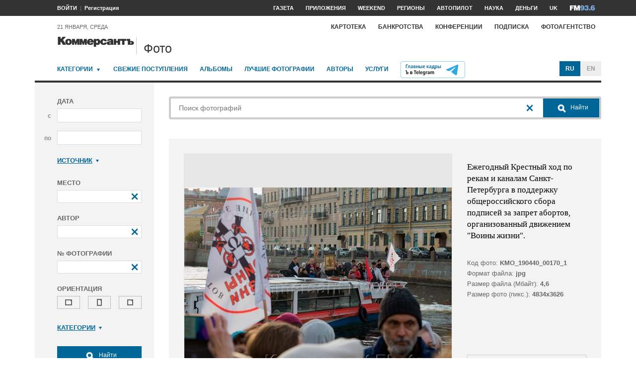

--- FILE ---
content_type: text/css
request_url: https://iv.kommersant.ru/PhotoSite/ContentFlex/css/kommersant.css?2108101840555159
body_size: 57238
content:
/* http://meyerweb.com/eric/tools/css/reset/
v2.0 | 20110126
License: none (public domain)
*/
html, body, div, span, applet, object, iframe,
h1, h2, h3, h4, h5, h6, p, blockquote, pre,
a, abbr, acronym, address, big, cite, code,
del, dfn, em, img, ins, kbd, q, s, samp,
small, strike, sub, sup, tt, var,
u, i, center,
dl, dt, dd, ol, ul, li,
fieldset, form, label, legend,
table, caption, tbody, tfoot, thead, tr, th, td,
article, aside, canvas, details, embed,
figure, figcaption, footer, header, hgroup,
menu, nav, output, ruby, section, summary,
time, mark, audio, video {
	margin: 0;
	padding: 0;
	border: 0;
	font-size: 100%;
	font: inherit;
	vertical-align: baseline;
}
i, em {
	font-style: italic;
}
/* HTML5 display-role reset for older browsers */
article, aside, details, figcaption, figure,
footer, header, hgroup, menu, nav, section, main, summary {
	display: block;
}
body {
	line-height: 1;
}
ol, ul {
	list-style: none;
}
blockquote, q {
	quotes: none;
}
blockquote:before, blockquote:after,
q:before, q:after {
	content: "";
	content: none;
}
table {
	border-collapse: collapse;
	border-spacing: 0;
}
template {
	display: none;
}
sub,
sup {
font-size: 75%;
line-height: 0;
position: relative;
vertical-align: baseline;
}
sup {
top: -.5em;
}
sub {
bottom: -.25em;
}

html,
body {
	font-family: Arial, sans-serif;
	-webkit-text-size-adjust: none;
	text-size-adjust: none;
}

body {
	position: relative;
	font-size: 16px;
	line-height: normal;
	background-color: #fff;
}

@media only screen {
	body:after {
		display: none;
		content: "phone";
	}
}

@media only screen and (min-width: 480px) {
	body:after {
		content: "tablet";
	}
}

@media only screen and (min-width: 980px) {
	body:after {
		content: "desktop";
	}
}

@media only screen and (min-width: 1200px) {
	body:after {
		content: "desktop-wide";
	}
}

a {
	text-decoration: none;
	color: #006697;
}

.lazyload {
	overflow-anchor: none;
}

.cf:before,
.cf:after {
	position: relative;
	display: table;
	content: "";
}

.cf:after {
	clear: both;
}

.cf {
	*zoom: 1;
}
.vh {
	position: absolute;
	overflow: hidden;
	clip: rect(1px, 1px, 1px, 1px);
	padding: 0;
	border: 0;
	height: 1px;
	width: 1px;
}
.ir {
	background-color: transparent;
	border: 0;
	overflow: hidden;
	/* IE 6/7 fallback */
	*text-indent: -9999px;
}
	.ir:before {
		content: "";
		display: block;
		width: 0;
		height: 150%;
	}

.vc:before {
	height: 100%;
	width: 0;
	content: '';
	vertical-align: middle;
	display: inline-block;
}
.hc {
	text-align: justify;
	text-justify: distribute-all-lines;
}
	.hc:after {
		width: 100%;
		content: '';
		display: inline-block;
	}
	.hc > * {
		text-align: left;
		text-justify: auto;
	}

table {
	border: 0;
	border-collapse: collapse;
	border-spacing: 0;
}

.ol {
	outline: 1px dashed red;
}

.more,
.more-trigger,
.more-hidden {
	overflow: hidden;
}

.more .more-hidden {
	display: none;
}

label,
.more-trigger {
	-webkit-user-select: none;
	-khtml-user-select: none;
	-moz-user-select: none;
	-o-user-select: none;
	-ms-user-select: none;
	user-select: none;
}

#ctrlcopy {
	height: 1px;
	overflow: hidden;
	position: absolute;
	width: 1px;
	margin: 5px 0 0 -1px;
	line-height: 0;
	opacity: 0;
}

.photo img {
	display: block;
	width: 100%;
	height: auto;
}

.inner-photo img {
	width: auto;
	max-width: 100%;
}

.photo img[src=""] {
	background-color: #ccc;
	height: 0;
	padding-bottom: 56.25%;
}

.big_peretyazhka {
	display: none;
}

.b-pers_menu {
	width: 100%;
}

hr {
	border: none;
	border-top:1px solid #ccc;
	clear: both;
	height: 0;
	width: auto;
	margin: 1.2em auto 1.2em auto;
}

.b-input {
	vertical-align: middle;
	display: inline-block;
}
	.b-input__name {
		font: 12px/14px Arial, sans-serif;
		margin-right: 5px;
		color: #333;
		display: inline-block;
		vertical-align: middle;
	}
	.b-input__field {
		width: auto;
		display: inline-block;
		vertical-align: middle;
	}

/* calendar icon */
.b-archive_link {
	font: bold 12px/24px Arial, sans-serif;
	float: right;
	text-transform: uppercase;
	display: block;
	margin: 4px 0 10px 25px;
}
	.b-archive_link a {
		text-decoration: none;
	}
	.b-archive_link,
	.b-archive_link a,
	.b-archive_link:hover .vicon {
		color: #006697;
	}
	.b-archive_link .comments-number {
		display: none;
	}
	.b-archive_link .vicon {
		color: #999;
		margin-right: 6px;
	}
.b-archive_link__left {
	float: none;
	display: inline;
	margin-left: 0;
	margin-right: 15px;
}
.b-archive_link__item {
	margin-left: 20px;
	cursor: pointer;
}
.b-more_link {
	font: normal 12px/12px Arial, sans-serif;
	text-transform: lowercase;
	color: #999;
}
	.b-more_link a {
		text-decoration: underline;
	}
.b-more_link--right {
	text-align: right;
}
.b-more_link--rubric {
	border-top: 1px solid #ececee;
	padding: 2px 0 0 0;
	font-size: 11px;
}

.darkbox {
	position: absolute;
	top: 0;
	right: 0;
	bottom: 0;
	left: 0;
	background-color: rgba(0,0,0,.42);
	display: none;
	z-index: 50;
}
.darkbox-active {
	display: block;
}

.datepicker,
.datepicker-start,
.datepicker-end {
	position: relative;
	z-index: 4;
}

/* wrapper for abandoned projects */
.b-abandoned {
	font-family: Arial, sans-serif;
	/*
	border-top: 4px solid #333;
	padding-top: 16px;
	*/
}
	.b-abandoned img {
		max-width: 100%;
	}
	.b-abandoned table img {
		max-width: none;
	}

/* 1&2 columns */
@media only screen and (max-width: 979px) {
	.b-abandoned {
		margin-left: 15px;
		margin-right: 15px;
	}
}

/* button. newWind ("open in new window" styles) */
.b-button,
.b-article .newWind a {
	font: normal 11px/30px Arial, sans-serif;
	height: 30px;
	border-radius: 5px;
	background: #ccc;
	cursor: pointer;
	padding:0 10px;
	display: inline-block;
	color: #333;
	text-decoration: none;
	border: 0;
	margin-left: 0;
	margin-right: 0;
}
	.b-button:hover,
	.b-article .newWind a:hover {
		background: #666;
		color: #fff;
	}
.newWind a {
	margin-top: 20px;
}

.icons p {
	display: inline-block;
}

.advertise-title {
	color: #5c9956;
}

/* headers colors */
.article_name,
.article_subheader {
	display: inline;
	font-weight: normal;
	font-family: Georgia, serif;
}

.article_name + .article_subheader:before {
	content: "\00a0/ ";
}

.article_name,
.article_name a {
	color: #333;
}

.article_subheader,
.article_subheader a {
	color: #999;
}

.layout {
	background: #fff;
}

/* 1 & 2 columns */
@media only screen and (max-width: 979px) {
	/* Личный кабинет */
	.personal {
		position: relative;
		width: auto;
		height: auto;
		background-color: #333;
		font: 12px/12px Arial, sans-serif;
		color: #666;
	}

		.personal .auth {
			padding: 10px 14px 9px 14px;
			text-transform: uppercase;
			color: #666;
		}

		.personal .auth a {
			color: #006697;
			text-decoration: none;
			border-bottom: 1px solid #006699;
		}

		.personal .alerts {
			display: none;
			position: absolute;
			top: 8px;
			right: 15px;
		}

	/* Главное */

	.specproject,
	.infographics {
		margin: 10px 0 10px 15px;
	}
}

/* 2 columns */
@media only screen and (min-width: 480px) and (max-width: 979px) {
	.specproject, .infographics {
		width: auto;
		-webkit-box-sizing: border-box;
		box-sizing: border-box;
		-moz-box-sizing: border-box;
		margin-left: 15px;
		margin-right: 15px;
	}
}

/* 3 columns 980px+ */
@media only screen and (min-width: 980px), not screen {
	/* Личный кабинет */
	.personal {
		position: relative;
		background: #333;
	}

	.personal .auth {
		width: 942px;
		margin: auto;
		text-align: right;
		font-family: Arial, sans-serif;
		font-size: 11px;
		color: #999;
		padding: 9px 0;
	}

	.personal .auth a {
		color: #006697;
		text-decoration: none;
		border-bottom: 1px solid #006699;
	}

	.personal .alerts {
		display: none;
		position: absolute;
		top: 8px;
		right: 15px;
	}

	/* Наглядно */
	.gallery {
		margin-top: 20px;
	}

	.big_peretyazhka {
		width: 690px;
		overflow:hidden;
		display: block;
		float:left;
	}
	.b-pers_menu {
		width: 960px;
	}

}


/* 3 columns 1200px+ */
@media only screen and (min-width: 1200px), not screen {
	.personal .auth {
		width: 1122px;
	}

	.big_peretyazhka {
		width: 870px;
	}
	.b-pers_menu {
		width: 1140px;
	}
}

/* архив новостей по дням */
.b-archive-by-day {
	margin: 15px 0 0 0;
}

	.b-archive-by-day .b-calendar {
		display: inline-block;
		list-style: none;
		margin: 15px 0 5px 0;
	}

	.b-archive-by-day .b-calendar li {
		width: 30px;
		height: 30px;
		float: left;
		margin: 0 10px 10px 0;
		background-color: #dedede;
		font: bold 14px/30px Arial, sans-serif;
		line-height: 30px;
		color: #fff;
		text-align: center;
	}

	.b-archive-by-day .b-calendar .current {
		background-color: #006699;
	}

	.b-archive-by-day .b-calendar li a {
		display: block;
		width: 30px;
		height: 30px;
		background-color: #8c8c8c;
		color: #fff;
		text-decoration: underline;
	}

	.b-archive-by-day .archive-select {
		position: relative;
		display: inline-block;
		width: auto;
		height: auto;
		margin-right: 10px;
	}

	.b-archive-by-day .select {
		opacity: 0;
		width: auto;
		height: 29px;
		height: auto\9; /* IE8 and below */
		font-size: 18px;
		color: #999;
	}

	.b-archive-by-day .archivefakeselect {
		height: 30px;
		position: absolute;
		z-index: 0;
		font: bold 14px/30px Arial, sans-serif;
		text-transform: uppercase;
		color: #8c8c8c;
		background: url(//im.kommersant.ru/ContentFlex/images/icon_archive-by-day.png) no-repeat right 7px;
		background-size: auto 16px;
		padding-left: 8px;
		padding-right: 28px;
		border: 1px solid #eee;
		-moz-box-sizing: border-box;
		-webkit-box-sizing: border-box;
		box-sizing: border-box;
		display: none\9; /* IE8 and below */
	}

	.b-archive-by-day .archive-select:hover .archivefakeselect {
		border: 1px solid #006699;
	}

/* authors digest (right column) */
.b-authors_digest {
	display: block;
	margin-bottom: 36px;
}
	.b-authors_digest .author .photo {
		font: 0/0 a;
		float: right;
		margin: -24px 0 0 10px;
		width: 75px;
		border-bottom: 1px solid #ccc;
	}
	.b-authors_digest .author {
		margin-top: 37px;
	}
	.b-authors_digest .author:first-child {
		margin-top: 0;
	}
	.b-authors_digest .author .name {
		font: 16px/16px Georgia, serif;
		display: block;
		margin-bottom: 12px;
	}
	.b-authors_digest .author .name,
	.b-authors_digest .author .name a,
	.b-authors_digest .author .name a:hover {
		color: #333;
	}

	.b-authors_digest .author .text {
		display: block;
		font: normal 18px/18px Georgia, serif;
		margin-bottom: 20px;
	}
	.b-authors_digest .author .text,
	.b-authors_digest .author .text a,
	.b-authors_digest .author .text a:hover {
		color: #666;
	}

.togglable--1 .togglable__0, .togglable--0 .togglable__1 {
	display: none;
}

/* kbd button */
.kbd_button {
	background-color: transparent;
	border: 0;
	padding: 0;
	display: inline-block;
	vertical-align: middle;
	cursor: pointer;
	margin: 0;
	border-radius: 0;
	color: currentcolor;
}
.kbd_button:not(button):hover:not(:focus):not(:-moz-focusring) {
	visibility: hidden;
}

:not(button):hover:not(:focus):not(:-moz-focusring) > .kbd_button__body {
	visibility: visible;
}

/* Fixing the Safari bug for `<button>`s overflow */
.kbd_button__body {
	position: relative;
}

:focus > .kbd_button__body {
	box-shadow: 0 0 1px 2px rgb(9, 133, 206);
}

/* Removing the focus ring styles specifically for button in Firefox */
button:not(:-moz-focusring):focus > .kbd_button__body {
	box-shadow: none;
}

/* Removing default outline only after we've added our custom one */
.kbd_button:focus,
.kbd_button__body:focus {
	outline: none;
}

@media only screen and (min-width: 980px) {
	.d-grid_cape {
		border-top: 4px solid #333;
	}
}
/* search marks */
mark {
	background-color: rgba(90, 167, 237, .4);
	color: #000;
}

/* attention-title */
.attention_title {
	color: #dc2a06;
	font: bold 14px/18px Arial, sans-serif;
}
.attention_title--bank {
	margin-bottom: 30px;
}
/* -------------------- adv.css -------------------- */
[class^="adv"] {
	clear: both;
	position: relative;
}
	.wipe-adv [class^="adv"]:before,
	.wipe-adv .b-tgb_chain:before {
		position: absolute;
		visibility: visible;
		opacity: .98;
		top: 0;
		right: 0;
		bottom: 0;
		left: 0;
		background: #333;
		content: '';
		z-index: 1;
	}

.adv_gallery {
	position: absolute;
	left: 0px;
	top: 0px;
	right: 0px;
	bottom: 0px;
	overflow: hidden;
	background-color: #eee;
}

.adv1-header_100p {
	margin: 14px auto 30px;
	background-color: #ececee;
}


/* 1 column */
@media only screen and (max-width: 479px) {
	[class*="adv1-"] {
		color: #fff;
		text-transform: lowercase;
		text-align: center;
	}

	.adv1-1_100x100px {
		margin: 20px 0;
	}
	.partner_news {
		display: none;
	}
	.adv1-250x50 {
		margin: 0 15px;
	}
}
/* 2 columns */
@media only screen and (min-width: 480px) and (max-width: 979px) {
	[class^="adv2"] {
		color: #fff;
		text-transform: lowercase;
		text-align: center;
	}

	.adv2-header_100p {
	}

	.adv2-1_100x100px,
	.adv2-2_100x100px {
		margin: 20px 0;
	}
	.partner_news {
		display: none;
	}
}

/* 3 columns 980px+ */
@media only screen and (min-width: 980px), not screen {
	[class^="adv3"] {
		color: #fff;
	}

	.adv3-1_910pxx110px {
		width: auto;
		height: auto;
		text-align: center;
	}
	.adv3-14_910pxx110px {
		width: auto;
		height: auto;
		text-align: center;
		margin: 20px 0;
	}
	.adv3-17_910pxx110px {
		width: auto;
		height: auto;
		text-align: center;
		margin: 0 0 30px;
	}

	.adv3-1_910pxx110px div,
	.adv3-14_910pxx110px div,
	.adv3-17_910pxx110px div {
		margin: 0 auto;
		text-align: center;
	}

	/* wings */
	.adv3-2_140pxx1200px {
		position: static;
	}
	.adv3-2_140pxx1200px__left, .adv3-2_140pxx1200px__right {
		position: absolute;
		top: 0;
		left: 0;
	}
		.adv3-2_140pxx1200px__right {
			left: auto;
			right: 0;
		}
		.adv3-2_140pxx1200px-content {
			position: fixed;
			margin-left: -160px;
			width: 140px;
			height: 1200px;
		}
		.adv3-2_140pxx1200px__right .adv3-2_140pxx1200px-content {
			margin-left: 20px;
		}

	.adv3-5_240pxx110px {
		/*
		width: 240px;
		height: 100px;
		*/
	}

	.adv3-6_240pxx400px,
	.adv3-9_240pxx400px,
	.adv3-9_240pxx800px,
	.adv3-10_240pxx400px {
		/*
		width: 240px;
		height: 400px;
		*/
		margin: 20px 0;
	}
	.adv3-6_240pxx400px {
		position: relative;
		z-index: 1;
	}
	.adv3-7_870pxx240px {
		width: 100%;
		/*
		height: 240px;
		*/
		margin: 20px 0;
		text-align: center;
	}
	.b-indetail-rubric .adv3-7_870pxx240px {
		margin-left: 30px;
		width: auto;
	}

	.adv3-8_tgb, .adv3-11_tgb, .adv3-12_tgb, .adv3-13_tgb {
		/*
		width: 240px;
		*/
	}

	.adv3-4_600pxx50px {
		/*
		width: 100%;
		height: 50px;
		*/
		text-align: center;
	}
	.adv3-14_240pxx200px {
		/*
		width: 240px;
		height: 200px;
		*/
		margin: 30px 0;
	}

	.adv3-16_240pxx400px {
	}

	/* tgb banner */
	.b-tgb {
		display: block;
		width: 240px;
		margin-top: 20px;
		background: #fff;
		text-align: left;
		margin-bottom: 20px;
	}
		.b-tgb .b-tgb__item {
			border-top: 1px dotted #ccc;
			font: 11px/11px Arial, sans-serif;
			padding: 8px 0;
		}
			.b-tgb .b-tgb__item .article_name {
				font: normal 11px/11px Arial, sans-serif;
				color:#999;
			}
				.b-tgb .b-tgb__item .article_name a {
					font: normal 11px/11px Arial, sans-serif;
					color:#006697;
				}

		.b-tgb .b-tgb__item .photo {
			float: right;
			width: 80px;
			margin-left: 10px;
		}

	.adv3-240pxx100px {
		/*
		width: 240px;
		height: 100px;
		*/
	}
	.adv3-100x240px {
		/*
		width: 100%;
		height: 240px;
		*/
	}
	.adv3-240pxx400px {
		/*
		width: 240px;
		height: 400px;
		*/
		margin: 20px 0;
	}

	/* poll banner */
	.adv3-150pxx30px {
		max-width: 150px;
		overflow: hidden;
	}
		.adv3-150pxx30px img {
			width: 100%!important;
			height: auto!important;
		}
	.adv3-240pxx200px {
		max-width: 240px;
		max-height: 200px;
		overflow: hidden;
		margin-bottom: 10px;
	}
	.adv3-195pxx100px {
		max-width: 195px;
		max-height: 100px;
		overflow: hidden;
		float: right;
	}

	.adv3_backlayer {
		background-repeat: no-repeat;
		background-position: top center;
		position: fixed;
		top: 0;
		left: 0;
		display: block;
		bottom: 0;
		right: 0;
	}
	.adv3_backlayer__logo {
		position: relative;
		background-repeat: no-repeat;
		background-position: top center;
		display: block;
		height: 110px;
	}
	.adv3-smi2 {
		margin-top: 15px;
	}
	.adv3-420-600pxx240px {
		max-width: 100%;
		overflow: hidden;
		min-width: 420px;
		max-width: 600px;
		max-height: 240px;
		margin: 30px auto;
	}
}

/* tgb chain */
.b-tgb_chain {
	display: none;
	position: relative;
	margin-top: 48px;
}
.b-tgb_chain_mobile {
	display: block;
	margin: 30px 0;
}
@media only screen and (min-width: 980px) {
	.b-tgb_chain {
		display: block;
	}
	.b-tgb_chain_mobile {
		display: none;
	}
}
	.b-tgb_chain__uho {
		margin: 0 0 21px 45px;
	}
	.b-tgb_chain__uho_mobile {
		margin-left: 20px;
	}

/* lame hack */
.adfox_adx_banner > div {
	border: 1px solid grey;
}
/* -------------------- adv_marker.css -------------------- */
.adv_marker {
	position: relative;
}
	.b-tgb_chain__uho {
		position: relative;
	}
	.adv_marker::before,
	.b-tgb_chain__uho::before {
		background-image: url('[data-uri]');
	}
	.adv_marker::before,
	.b-tgb_chain__uho::before {
		content: '';
		position: absolute;
		top: 0;
		bottom: 0;
		left: -15px;
		width: 5px;
		background-repeat: repeat-y;
	}
@media only screen and (min-width: 980px) {
	.adv_marker {
		padding-left: 30px;
	}
	.adv_marker::before {
		left: 0;
		top: 0;
	}
	.adv_marker .b-article-media .b-article-media__item:first-child {
		margin-left: -30px;
		width: calc(100% + 30px);
	}
	.adv_marker .gallery {
		background-color: #fff;
		padding-top: 20px;
		padding-bottom: 6px;
	}
}
	.adv_warn__body::before {
		top: 0;
		left: 0;
	}
	.b-tgb_chain__uho::before {
		top: 0;
		left: -45px;
	}
	.b-tgb_chain__uho_mobile::before {
		left: -20px;
	}
/* -------------------- article.css -------------------- */
.b-article {
	margin: 0;
	position: relative;
	font-size: 12px;
	line-height: 1.2; /* grid text fallback for new grid (.grid, etc) */
}
	.b-article::after {
		position: relative;
		display: table;
		content: "";
		clear: both;
	}

	/* article media start */
	.b-article header {
		clear: both;
		font: 0/0 a;
		margin-bottom: 19px;
		display: table;
		width: 100%;
		position: relative;
	}

	.b-article header .text {
		margin-bottom: 17px;
		cursor: text;
	}
	/* enable word break for narrow column width */
	.doc_normal .b-article header .text .article_name {
		word-break: break-word;
	}
	@media only screen and (min-width: 360px) {
		.doc_normal .b-article header .text .article_name {
			word-break: normal;
		}
	}
	/* old grid articles */
	@media only screen and (max-width: 360px), only screen and (min-width: 480px) and (max-width: 719.99px) {
		.col_group .doc_normal .b-article header .text .article_name {
			word-break: break-word;
		}
	}
	@media only screen and (min-width: 720px) {
		.col_group .doc_normal .b-article header .text .article_name {
			word-break: normal;
		}
	}
	/* old grid articles end */

	.b-article header .article_name,
	.b-article header .article_subheader {
		color: #333;
		font: 24px/1.1667 Georgia, serif;
		display: block;
	}
	.b-article header .article_name {
		margin-bottom: 4px;
	}
	.b-article header .article_subheader {
		font: 18px/1.3333 Georgia, serif;
	}
		.b-article header .article_name a,
		.b-article header .article_subheader a {
			color: inherit;
		}
		.b-article header .article_subheader::before {
			content: none;
		}
	@media only screen and (min-width: 980px), not screen {
		.doc_wide .b-article,
		.doc_widewithright .b-article {
			margin-left: 45px;
			margin-top: 16px;
		}
	}
	@media only screen and (min-width: 450px), not screen {
		.b-article header {
			margin-bottom: 11px;
		}
			.b-article header .article_name {
				font: 30px/1 Georgia, serif;
				margin-bottom: 8px;
			}
			.b-article header .article_subheader {
				font-size: 20px;
			}
	}

	/* sharing icons */
	.article_sharing {
		margin: 5px 0 9px 0;
		font: 0/0 a;
	}
		.article_sharing__item {
			display: inline-block;
			vertical-align: middle;
		}
		.article_sharing .vicon {
			fill: #999;
			font-size: 22px;
			padding: 5px;
			transition: fill .1s ease-in-out 0s;
		}
			.article_sharing .vicon:hover {
				fill: #006697;
			}
			.article_sharing .vicon--favorite_remove:hover {
				fill: #900;
			}
		.article_sharing .vicon--big {
			font-size: 29px;
			padding: 1px;
			fill: #666;
		}
			.article_sharing .vicon--big:hover {
				fill: #000
			}
		.article_sharing__item--indent {
			margin-left: 15px;
		}
		.article_sharing__item .icon-comments + .comments-number {
			margin: 0;
			width: auto;
			vertical-align: middle;
			line-height: 32px;
		}
	/* sharing icons end */

	/* publish time */
	.b-article header .b-article__publish_date {
		display: inline-block;
		margin-bottom: 12px;
		padding-top: 7px;
		padding-right: 20px;
		border-top: 1px solid #ccc;
		color: #999;
		font: 12px/16px Arial, sans-serif;
	}
	.b-article__publish_update {
		display: inline-block;
	}

	/* article media */
	.b-article-media {
		display: table-footer-group;
		vertical-align: top;
	}
		.b-article-media__item {
			font: 0/0 a;
			position: relative;
			margin: 0 -15px;
		}
		@media only screen and (min-width: 980px) {
			.b-article-media__item {
				margin: 0 0 16px 0;
			}
		}
		/* hide all but the first */
		.b-article-media__item:not(:first-child) {
			display: none;
		}

		.no-js .b-article-media__item:first-child .photo img:not(.fallback_image) {
			display: none;
		}
		/* lazy loading image */
		.b-article-media__item:first-child .photo {
			background-color: #ececee;
			position: relative;
			height: 0;
			padding-bottom: 56.25%;
		}
		.b-article-media__item:first-child .photo img {
			position: absolute;
			top: 0;
			right: 0;
			bottom: 0;
			left: 0;
		}

	/* sign to the photo  */
	.b-article-media__pic-info {
		font: 12px/16px Arial, sans-serif;
		margin-top: 14px;
		color: #999;
		text-align: right;
		padding: 0 15px;
	}
		.b-article-media__buy_photo a {
			text-decoration: underline;
		}
	@media only screen and (min-width: 980px) {
		.b-article-media__pic-info {
			padding: 0;
		}
	}
	/* top right icon with a camera */
	.gallery_info {
		position: absolute;
		right: 3px;
		top: 3px;
		background-color: rgba(219,218,216,.8);
		font: 10px/1.2 Arial, sans-serif;
		color: #333;
		padding: 4px 4px 4px 3px;
		z-index: 1;
	}
		.gallery_info .vicon--photogallery {
			color: #006697;
			fill: currentcolor;
			font-size: 16px;
		}
		@media only screen and (min-width: 980px) {
			.gallery_info .vicon--photogallery {
				font-size: 22px;
			}
		}
	.gallery_info:hover .vicon--photogallery {
		color: #333;
	}
	.gallery_info__number {
		margin-left: 3px;
	}

	/* article_media end */
	.b-article__intro {
		font: bold 14px/20px Arial, sans-serif;
		color: #333;
	}
	@media only screen and (min-width: 450px), not screen {
		.b-article__intro {
			font-size: 16px;
			line-height: 24px;
		}
	}
	.b-article__h2 {
		font: 20px/1.2 Arial, sans-serif;
		color: #333;
		margin: 1.3em 0 .9em 0;
	}
	@media only screen and (min-width: 450px), not screen {
		.b-article__h2 {
			font-size: 24px;
			line-height: 1.3333;
			margin: 1.0417em 0 .7083em 0;
			clear: both;
		}
	}

	.b-article__text {
		color: #333;
		font: 16px/24px Georgia, serif;
		margin-top: 1em;
		margin-bottom: 1em;
		cursor: text;
	}
		.b-article__text--capped::first-letter {
			font-size: 26px;
			background-color: #eee;
		}

		.b-article__text i,
		.b-article__text em {
			font-size: 1.125em;
			font-style: italic;
		}
	.b-article__text > a {
		font-size: 15px;
		font-family: Arial, sans-serif;
	}
	.b-article__thought {
		font: 20px/1.4 Georgia, serif;
		color: #333;
		border-left: 1px solid #006697;
		margin: 16px 0;
		padding-left: 6.8965%;
	}
	@media only screen and (min-width: 450px), not screen {
		.b-article__thought {
			font: 24px/1.25 Georgia, serif;
			margin: 26px 0 33px 0;
		}
	}

/* some nasty hack for hiding old stuff (must be removed someday) */
.b-article__text > br + br:last-child,
.b-article__text + br,
.b-article__text + br + br,
.b-article .tquote + br,
.b-article .tquote + br + br {
	display: none;
}

.document_inner_title {
	font: 24px/1.3333 Arial, sans-serif;
	color: #333;
}
	.b-article .document_inner_title > a {
		font-size: 24px;
	}
.document_inner_subtitle {
	color: #666;
	font: normal 15px/18px Arial, sans-serif;
}

/* цитата */
.b-article__text .quoted {
	position: relative;
	display: block;
	color: #333;
	padding: 32px 22px;
	font: italic 20px/28px Georgia, serif;
	-ms-word-wrap: break-word;
	word-wrap: break-word;
	clear: both;
	margin: 32px 0;
	border-top: 1px dotted #333;
	border-bottom: 1px dotted #333;
}
	.b-article__text .quoted::after {
		content: '\00ab';
		font: 36px/28px Georgia, serif;
		color: #006697;
		position: absolute;
		left: 0;
		top: 29px;
		background: none;
	}

	.quoted__commas:first-child {
		display: none;
	}
	/* hack for old html injects */
	.b-article__text .quoted img[style*=padding] {
		padding: 0 !important;
		margin: 10px 10px 10px 0;
		float: left;
	}
@media only screen and (min-width: 450px), not screen {
	.b-article__text .quoted {
		font: italic 24px/32px Georgia, serif;
		padding-left: 30px;
		padding-right: 30px;
	}
	.b-article__text .quoted::before {
		top: 32px;
	}
}

.b-article .circled__picture {
	width: 56px;
	height: 56px;
	overflow: hidden;
	margin: 0 auto;
	text-align: center;
	display: block;
	background: #fff;
	border-radius: 50%;
	display: inline-block;
	vertical-align: middle;
	position: relative;
}
	.b-article .circled__picture img {
		height: 100%;
		position: absolute;
		left: -50px;
		right: -50px;
		top: 0;
		bottom: 0;
		margin: auto;
	}
.b-article .quoted .circled__picture {
	position: absolute;
	top: -28px;
	left: 0;
	right: 0;
}
.b-article .b-incut .circled__picture {
	float: left;
	margin: 12.1666px 20px 12px 6.8965%;
}
.b-article__text .quoted .quote_author {
	font: 12px/1 Arial, sans-serif;
	color: #999;
	padding: 0 15px;
	background-color: #fff;
	position: absolute;
	bottom: 0;
	left: 50%;
	transform: translate(-50%, 50%);
	text-align: center;
	max-height: 72px;
	max-width: 200px;
	width: calc(100% - 60px);
}
@media only screen and (min-width: 450px) {
	.b-article__text .quoted .quote_author {
		max-width: 50%;
		width: auto;
	}
}
.b-article__text .quoted cite {
	font: 12px/20px Arial, sans-serif;
}

.b-article__text .question {
	font: bold 16px/1.5 Arial, sans-serif;
}


/* brackets */
.b-article__additional_materials {
	padding-left: 25px;
}
	.b-article__additional_materials .article_name,
	.b-article__additional_materials .article_subheader {
		display: block;
		color: #006697;
	}
.b-article__additional_materials article {
	font: 12px/15px Georgia, serif;
	margin-top: 12px;
}
	.b-article__additional_materials a {
		text-decoration: underline;
		color: inherit;
	}

.b-article__bracket .b-voting {
	padding: 0 0 0 32px;
	margin-left: 0;
}
.b-article__bracket .b-voting form {
	padding-left: 0;
}
.b-article__bracket .b-voting .questions {
	display: inline-block;
	vertical-align: middle;
	margin: 0 20px 12px 0;
	white-space: normal;
}
	.b-article__bracket .b-voting .questions + .b-voting__email {
		margin-top: 3px;
	}

	.b-article__bracket .b-voting:after,
	.b-article__bracket .b-voting:before {
		content: "";
		display: table;
	}
		.b-article__bracket .b-voting:after {
			clear: both;
		}

	.b-article__bracket .b-voting .questions li:first-child {
		margin-top: 0;
	}
.b-article__bracket .b-voting .questions .question {
	display: block;
	font: 12px/14px Arial, sans-serif;
}
.b-article__bracket .b-voting .questions input[type=radio] {
	margin: 0 7px 0 -25px;
}
.b-article__bracket .b-voting h3 {
	font-weight: bold;
	white-space: normal;
	margin:0 0 12px 0;
}
.b-article__bracket .b-voting menu {
	clear: both;
	margin-top: 0;
}
.b-article__bracket .b-voting menu .button a {
	display: inline-block;
	font: normal 14px/14px Arial, sans-serif;
	padding: 6px 9px 8px 9px;
	background: #7fb2cb;
	text-decoration: none;
	color: #fff;
	border-radius: 5px;
	margin: 0 10px 0 0;
}
	.b-article__bracket .b-voting menu .button a:hover {
		background: #999;
	}
.b-article__bracket .b-voting menu .archive a {
	font: 12px/12px Arial, sans-serif;
	color:#999;
	white-space: nowrap;
}

/* ############### incut ################### */
			.b-article .b-incut,
			.b-article .b-article__bracket,
			.b-article .tquote {
				position: relative;
				margin-bottom: 30px;
				box-sizing: border-box;
				clear: both;
				margin-top: 9px;
				font: 0/0 a;
			}
				.b-article .b-incut::after,
				.b-article .b-article__bracket::after,
				.b-article .tquote::after,
				.b-article .b-incut::before,
				.b-article .b-article__bracket::before,
				.b-article .tquote::before {
					display: inline-block;
					content: "";
					clear: both;
					width: 100%;
				}

			.b-incut--caped {
				padding-bottom: 24px;
				border-top: 1px solid #ccc;
				border-bottom: 1px solid #ccc;
			}
				.b-incut--caped .b-article__h2 {
					margin-top: .7916em;
					margin-bottom: .5416em;
				}

			@media only screen and (min-width: 450px) {
				.b-incut__left,
				.b-article__bracket__left {
					width: 180px;
					float: left;
					margin-right: 30px;
				}
				.b-incut__right,
				.b-article__bracket__right {
					width: 180px;
					float: right;
					margin-left: 30px;
				}
			}
			@media only screen and (min-width: 540px) and (max-width: 979.99px), (min-width: 1200px) {
				.b-incut__left,
				.b-article__bracket__left {
					width: 240px;
				}
				.b-incut__right,
				.b-article__bracket__right {
					width: 240px;
				}
			}
			@media only screen and (min-width: 980px) {
				.doc_widewithleft .b-incut__left,
				.doc_widewithleft .b-article__bracket__left,
				.doc_widewithleft .b-incut__right,
				.doc_widewithleft .b-article__bracket__right,
				.doc_widewithright .b-incut__left,
				.doc_widewithright .b-article__bracket__left,
				.doc_widewithright .b-incut__right,
				.doc_widewithright .b-article__bracket__right {
					width: 300px;
				}
				.doc_wide .b-incut__left,
				.doc_wide .b-article__bracket__left,
				.doc_wide .b-incut__right,
				.doc_wide .b-article__bracket__right {
					width: 370px;
				}
				.doc_widewithleft .b-incut__center .b-incut__photogallery .photo,
				.doc_widewithleft .b-incut__center .b-incut__photogallery .photo,
				.doc_widewithleft .b-incut--caped .b-incut__photogallery .photo,
				.doc_widewithleft .b-incut--caped .b-incut__photogallery .photo {
					/* width: 645px; */
					width: 690px;
				}
				.doc_widewithright .b-incut__center .b-incut__photogallery .photo,
				.doc_widewithright .b-incut__center .b-incut__photogallery .photo,
				.doc_widewithright .b-incut--caped .b-incut__photogallery .photo,
				.doc_widewithright .b-incut--caped .b-incut__photogallery .photo {
					width: 690px;
				}
				.doc_wide .b-incut__center .b-incut__photogallery .photo,
				.doc_wide .b-incut__center .b-incut__photogallery .photo,
				.doc_wide .b-incut--caped .b-incut__photogallery .photo,
				.doc_wide .b-incut--caped .b-incut__photogallery .photo {
					/* width: 915px; */
					width: 690px;
				}
			}
			@media only screen and (min-width: 1200px) {
				.doc_widewithleft .b-incut__left,
				.doc_widewithleft .b-article__bracket__left,
				.doc_widewithleft .b-incut__right,
				.doc_widewithleft .b-article__bracket__right,
				.doc_widewithright .b-incut__left,
				.doc_widewithright .b-article__bracket__left,
				.doc_widewithright .b-incut__right,
				.doc_widewithright .b-article__bracket__right {
					width: 370px;
				}
				.doc_wide .b-incut__left,
				.doc_wide .b-article__bracket__left,
				.doc_wide .b-incut__right,
				.doc_wide .b-article__bracket__right {
					width: 480px;
				}
				.doc_widewithleft .b-incut__center .b-incut__photogallery .photo,
				.doc_widewithleft .b-incut__center .b-incut__photogallery .photo,
				.doc_widewithleft .b-incut--caped .b-incut__photogallery .photo,
				.doc_widewithleft .b-incut--caped .b-incut__photogallery .photo {
					/* width: 825px; */
					width: 690px;
				}
				.doc_widewithright .b-incut__center .b-incut__photogallery .photo,
				.doc_widewithright .b-incut__center .b-incut__photogallery .photo,
				.doc_widewithright .b-incut--caped .b-incut__photogallery .photo,
				.doc_widewithright .b-incut--caped .b-incut__photogallery .photo {
					/* width: 870px; */
					width: 690px;
				}
				.doc_wide .b-incut__center .b-incut__photogallery .photo,
				.doc_wide .b-incut__center .b-incut__photogallery .photo,
				.doc_wide .b-incut--caped .b-incut__photogallery .photo,
				.doc_wide .b-incut--caped .b-incut__photogallery .photo {
					/* width: 1095px; */
					width: 990px;
				}
			}
			/* width auto for free-inner center photo */
			.b-incut__center .photo-inner.photo-inner.photo-inner {
				width: auto;
			}

			/* width 100% for video */
			.b-incut_video.b-incut_video.b-incut_video {
				width: 100%;
			}

			.b-incut .article_name,
			.tquote .article_subheader,
			.b-article__bracket .article_name,
			.b-incut .article_subheader,
			.b-article__bracket .article_subheader,
			.tquote .article_name {
				border-left: 1px solid #006697;
				padding-left: 6.8965%;
			}
			.b-article .b-incut .b-incut__photogallery .photo,
			.b-article .b-article__bracket .b-incut__photogallery .photo,
			.b-article .tquote .b-incut__photogallery .photo,
			.b-article .b-incut__illustration .photo {
				margin-bottom: 12px;
				position: relative;
				max-width: 100%;
			}

			.b-article .b-article__bracket .b-incut {
				padding-left: 0;
				float: none;
				margin: 0;
				width: auto;
				border-left: 0;
			}

				/* not used */
				.b-article .b-incut .b-incut__tag {
					font: bold 12px/18px Arial, sans-serif;
					color: #666;
					padding-left: 6.8965%;
					border-left: 1px solid #006697;
					padding-bottom: 4px;
				}
					.b-article .b-incut .b-incut__tag,
					.b-article .b-incut .b-incut__tag a {
						color: #999;
					}
				/* not used end */

				.b-article .b-incut .article_name {
					color: #333;
					font: italic 14px/1.2857 Georgia, sans-serif;
					display: block;
				}
				.b-article .b-incut .article_subheader {
					display: none;
				}

				.b-article .b-incut .article_name a {
					color: #006697;
					font-family: Arial, sans-serif;
					font-size: 12px;
					font-style: normal;
				}
				.b-article .b-incut__text {
					padding-left: 6.8965%;
					border-left: 1px solid #006697;
					padding-top: .5833em;
					font: italic 14px/1.4285 Georgia, serif;
					color: #666;
				}
					.b-article .b-incut__text a {
						font-family: Arial, sans-serif;
						font-style: normal;
					}
				.b-incut__src {
					padding-left: 6.8965%;
					border-left: 1px solid #006697;
					padding-top: .5833em;
					font: 12px/1.6667 Arial, sans-serif;
					color: #666;
					padding-top: 1em;
				}
					.b-article .b-incut__more {
						padding-left: 6.8965%;
						border-left: 1px solid #006697;
						padding-top: .5833em;
						font: 14px/1.7142 Arial, sans-serif;
						color: #666;
						padding-top: 1.1428em;
					}

				.b-article .b-incut .b-incut__photogallery__pic_src {
					font: 12px/1.5 Arial, sans-serif;
					color: #666;
					padding-left: 6.8965%;
					border-left: 1px solid #006697;
					padding-top: .5833em;
				}
			.b-article .f-18 {
				font: 18px/1.333333 Arial, sans-serif;
			}
			.b-article .f-20 {
				font: 20px/1 Georgia, serif;
				color: #666;
			}

			.b-incut__read_more {
				font: 14px/24px Arial, sans-serif;
			}
			.b-incut__illustration .b-incut__read_more {
				padding-left: 6.8965%;
				border-left: 1px solid #006697;
				padding-top: .5833em;
			}
			.b-incut__header {
				padding-left: 6.8965%;
				border-left: 1px solid #006697;
				padding-top: .5833em;
			}
/* ############# incut end ################## */

.b-article__photo_quote {
	position: relative;
	font-size: 0;
	width: 100%;
	white-space: nowrap;
	margin: 32px 0;
	background-color: #333;
	z-index: 1;
}
	.b-article.b-article__photo_quote::before {
		content: '';
		padding-bottom: 56.25%;
		height: 0;
		width: 0;
		display: inline-block;
		vertical-align: middle;
	}
	.b-article__photo_quote .photo {
		width: 100%;
		display: inline-block;
		vertical-align: middle;
		margin-right: -100%;
		position: relative;
		z-index: -1;
	}
		.b-article__photo_quote .photo::before {
			top: 0;
			right: 0;
			bottom: 0;
			left: 0;
			position: absolute;
			background-color: rgba(0,0,0,.7);
			content: '';
		}
@supports (object-fit: cover) {
	.b-article__photo_quote .photo {
		position: absolute;
		top: 0;
		right: 0;
		bottom: 0;
		left: 0;
	}
	.b-article__photo_quote .photo img {
		height: 100%;
		width: 100%;
		object-fit: cover;
		object-position: 50% 0;
	}
}
.b-article__photo_quote .b-article__photo_quote_text {
	display: inline-block;
	vertical-align: middle;
	padding: 10% 10.8333% 15% 10.8333%;
	font: 16px/20px Georgia, sans-serif;
	color: #fff;
	white-space: normal;
	box-sizing: border-box;
	width: 100%;
}
	.b-article__photo_quote .b-article__photo_quote_text::before {
		content: '\00ab';
		font-size: 1.5em;
		position: absolute;
		line-height: .7;
		margin-right: .25em;
		right: 89.1667%;
	}
@media only screen and (min-width: 1200px), not screen {
	.b-article__photo_quote .b-article__photo_quote_text {
		font-size: 22px;
		line-height: 28px;
	}
}

/* ### article footer ### */
.b-article_issue_number {
	clear: both;
	border-top: 1px solid #999;
	text-align: left;
	color: #999;
	font: bold 12px/1.3333 Arial, sans-serif;
	margin-bottom: 1.3333em;
	margin-left: 35px;
}
	.b-article_issue_number p {
		clear: both;
	}
	.b-article_issue_number .b-button {
		text-decoration: none;
		margin: 0 10px;
	}
.b-article_issue_number-top {
	border-top: 0;
	border-bottom: 1px solid #ccc;
	margin: 0 0 11px 0;
	padding-bottom: 7px;
}
.b-article_issue_number__views {
	margin-top: 7px;
	margin-bottom: 6px;
}
@media only screen and (min-width: 980px) {
	.b-article_issue_number {
		margin-left: 0;
	}
}
@media only screen and (min-width: 1200px), not screen {
	.b-article_issue_number__views {
		float: right;
		margin: 0;
	}
}

/* for bankruptcy subscription */
.b-article_subscribe {
	font: bold 12px/1.3333 Arial, sans-serif;
	color: #999;
	clear: both;
	padding-bottom: 7px;
	text-align: right;
}

/* waiting to be deleted */
.b-article__footer {
	margin-bottom: 12px;
}
.b-article__footer_nav {
	font: 0/0 a;
	color: #999;
}
.b-article__footer_nav_holder {
	border-bottom: 1px dashed #ccc;
	box-sizing: border-box;
	margin-top: 7px;
	padding-bottom: 7px;
}
@media only screen and (min-width: 980px), not screen {
	.b-article__footer_nav_holder {
		padding-left: 15px;
	}
}

.b-article__footer_nav_name {
	font: 12px/2 Arial, sans-serif;
	display: inline-block;
	margin-right: 8px;
	vertical-align: top;
}
.b-article__footer_nav_name .vicon {
	color: #999;
}

.b-article__footer_nav_list {
	display: inline-block;
}
@media only screen and (min-width: 768px), not screen {
	.b-article__footer_nav_list {
		margin-right: 0;
		width: calc(100% - 84px);
	}
}
.b-article__footer_nav_item {
	font: 0/0 a;
	display: block;
}
.b-article__footer_nav_item:not(:first-child) {
	margin-top: 4px;
}
.b-article__footer_nav_item a {
	font: 12px/2 Arial, sans-serif;
	display: inline-block;
	margin-right: 6px;
	vertical-align: middle;
}
@media only screen and (min-width: 768px), not screen {
	.b-article__footer_nav_item {
		display: inline-block;
	}
	.b-article__footer_nav_item:not(:last-child) {
		margin-right: 15px;
	}
}
@media only screen and (min-width: 980px), not screen {
	.b-article__footer_nav_item:not(:first-child) {
		margin-top: 0;
	}
}

/* not exist anymore - new design */
.b-article__footer_labels {
	display: none;
}

.b-article__footer_nav_item .tumbler {
	vertical-align: middle;
}
/* waiting to be deleted end */

.doc_footer {
	margin-bottom: 12px;
}
.doc_footer__subs {
	font: 0/0 a;
	color: #999;
}
.doc_footer__subs_holder {
	border-bottom: 1px dashed #ccc;
	box-sizing: border-box;
	margin-top: 7px;
	padding-bottom: 7px;
}
@media only screen and (min-width: 980px), not screen {
	.doc_footer__subs_holder {
		padding-left: 15px;
	}
}

.doc_footer__subs_name {
	font: 12px/2 Arial, sans-serif;
	display: inline-block;
	margin-right: 8px;
	vertical-align: top;
}
.doc_footer .vicon {
	color: #999;
}

.doc_footer__subs_list {
	display: inline-block;
}
@media only screen and (min-width: 768px), not screen {
	.doc_footer__subs_list {
		margin-right: 0;
		width: calc(100% - 84px);
	}
}
.doc_footer__subs_item {
	font: 0/0 a;
	display: block;
}
.doc_footer__subs_item:not(:first-child) {
	margin-top: 4px;
}
@media only screen and (min-width: 768px), not screen {
	.doc_footer__subs_item {
		display: inline-block;
	}
	.doc_footer__subs_item:not(:last-child) {
		margin-right: 15px;
	}
}
@media only screen and (min-width: 980px), not screen {
	.doc_footer__subs_item:not(:first-child) {
		margin-top: 0;
	}
}

.doc_footer__subs_link {
	font: 12px/2 Arial, sans-serif;
	display: inline-block;
	margin-right: 6px;
	vertical-align: middle;
}

.doc_footer__subs_item .tumbler {
	vertical-align: middle;
}

/* ps articles start */
.b-article__ps {
	margin: 1px 0;
	border-top: 1px solid #ccc;
	padding-top: 19px;
}
	.b-article__ps .article_name {
		font: 24px/1.3333 Arial, sans-serif;
		margin-bottom: 4px;
	}
	.b-article__ps .article_subheader {
		font: 18px/1.3333 Arial, sans-serif;
		margin-bottom: 9px;
	}
	.b-article__ps .article_name,
	.b-article__ps .article_subheader {
		color: #333;
		display: block;
		border-left: 0;
		padding-left: 0;
	}
		.b-article__ps .article_name a,
		.b-article__ps .article_subheader a {
			color: inherit;
		}
			.b-article__ps .article_subheader::before {
				content: none;
			}
	.b-article__bracket .b-article__ps .photo {
		/* margin: 16px 30px 30px 0;
		width: 46%;
		float: left; */
		margin: 16px 0 30px 0;
		width: 100%;
		float: none;
	}
	.b-article__ps .b-article__text {
		margin-left: 0;
	}
	.b-article__ps article .b-article__text:last-child {
		margin-bottom: 0;
	}
/* ps articles end */

/* подвал заметки, самое важное на канале Коммерсантъ */
.b-article__social {
	background-color: #eee;
	padding: 10px 0 15px 5%;
	margin-bottom: 30px;
	clear: both;
	margin-top: 19px;
}
@media only screen and (min-width: 980px), not screen {
	.doc_wide .b-article__social {
		margin-left: -45px;
	}
	.doc_wide .adv_marker .b-article__social {
		margin-left: 0;
	}
}
.b-article__social .vicon {
	background: #eee;
	vertical-align: middle;
	font-size: 20px;
	margin-left: -3px;
}
.b-article__social .vicon--kommersant_logo {
	font-size: 24px;
	margin-right: -30px;
	fill: #000;
}
.b-article__social_title {
	font: bold 16px/1.25 Arial, sans-serif;
	margin: 0 15px 0 0;
	text-align: left;
	vertical-align: middle;
	display: inline-block;
	padding-left: 36px;
	color: #333;
}
.article__social_link {
	white-space: nowrap;
}

/* small 1 & 2 columns */
@media only screen and (min-width: 480px) and (max-width: 719px), only screen and (max-width: 360px) {
	.b-article__social {
		padding-right: 30px;
	}
}
/* подвал заметки, самое важное на канале Коммерсантъ end */

/* news styles */
.b-news__time {
	margin-left: 30px;
}

.b-news__more_link {
	font: bold 14px/16px Arial, sans-serif;
	text-transform: uppercase;
	margin:-20px 0 20px 30px;
	color: #999;
}
	.b-news__more_link a {
		text-decoration: underline;
	}
	.b-news__more_link .b-news__time {
		margin-left: 0;
	}

.subtitle-news {
	padding-left: 30px;
}

.b-article .scrolldiv {
	max-width: 100%;
	overflow: auto;
}

.b-article__audio {
	width: 100%;
	max-width: 380px;
	margin-top: 10px;
}

/* рекламные плашки */
.b-article__advertise,
.b-article__press_release,
.b-article__comp_news,
.b-article__election_adv,
.b-article__partner,
.b-article__partner_material {
	position: relative;
	padding-top: 46px;
}
.b-article__advertise::before,
.b-article__press_release::before,
.b-article__comp_news::before,
.b-article__election_adv::before,
.b-article__partner::before,
.b-article__partner_material::before {
	position: absolute;
	content: '';
	right: 0;
	left: 0;
	top: 0;
	height: 26px;
	white-space: nowrap;
	text-overflow: ellipsis;
	text-align: right;
	text-transform: uppercase;
	font: 15px/1 Helvetica, Arial, sans-serif;
	color: #fff;
	padding-right: 33px;
	padding-top: 13px;
	letter-spacing: -1px;
	box-sizing: border-box;
	background: #666 url("data:image/svg+xml,%3Csvg viewBox='0 0 14 14' xmlns='http://www.w3.org/2000/svg'%3E%3Cpath d='M7 0C3.136 0 0 3.136 0 7s3.136 7 7 7 7-3.136 7-7-3.136-7-7-7zm0 12.88A5.88 5.88 0 0 1 1.12 7 5.88 5.88 0 0 1 7 1.12 5.88 5.88 0 0 1 12.88 7 5.88 5.88 0 0 1 7 12.88zM6.664 2.016c.168 1.68 1.512.728 2.128.224.224-.168.448-.504.616-.56.112-.056.224 0 .28.112.056.168.056.392-.056.672a4.41 4.41 0 0 1-.448.896c-.28.504-.616.952-.952 1.4-.56.728-1.344 1.344-1.96 2.016-.952 1.12-1.456 2.8-1.176 4.256.056.392.224.84.616 1.008 2.072 1.176 3.64-3.808 2.912-5.264-.112-.168-.28-.56-.56-.504-1.288.224-1.904 4.48-1.12 4.816-.056.504-.84.84-1.064-.112-.056-.336-.112-.672-.056-1.008.056-1.4 1.176-3.584 2.464-4.2.616-.28 1.4-.28 1.736.392 1.176 2.408-1.96 6.832-4.704 6.44-1.344-.224-1.792-1.456-1.68-2.632.112-1.008.504-1.904 1.064-2.744C5.88 5.6 7.672 5.152 8.512 3.864l.056-.056c0-.056-.056-.056-.112-.056-.112.112-.616.336-.952.392-.728.056-1.12-.896-1.232-1.4 0-.112-.056-.224-.168-.056-.336.448-.616 2.968-.952 3.08l-1.4.56s-.056 0-.056-.056c-.168-.56 1.288-2.632 1.68-3.304.056-.056.392-.728.448-.728.056-.112.728-.28.84-.224z' fill='%23999' fill-rule='evenodd'/%3E%3C/svg%3E") no-repeat top 0 right 6px;
	background-size: 14px;
	overflow: hidden;
}
.b-article__advertise::before {
	content: 'На правах рекламы';
}
.b-article__press_release::before {
	content: 'Пресс-релиз';
}
.b-article__comp_news::before {
	content: 'Новости компаний';
}
.b-article__election_adv::before {
	content: 'Агитационный материал';
}
.b-article__partner::before {
	content: 'Партнерский проект';
}
.b-article__partner_material::before {
	content: 'Партнерский материал';
}
@media only screen and (max-width: 979px) {
	.b-article__advertise::before,
	.b-article__press_release::before,
	.b-article__comp_news::before,
	.b-article__election_adv::before,
	.b-article__partner::before,
	.b-article__partner_material::before {
		left: -15px;
		right: -15px;
	}
}

.b-article__list,
.stat_marklist.stat_marklist.stat_marklist {
	list-style-type: none!important;
	counter-reset: section;
	padding-left: 1.875em;
}
	.stat_marklist.stat_marklist.stat_marklist {
		color: #333;
		font: 16px/24px Georgia, serif;
		margin-top: 1em;
		margin-bottom: 1em;
		cursor: text;
	}
.b-article__list_item,
.stat_marklist li {
	margin: 1.5em 0;
	position: relative;
}
.b-article__list_item::before,
.stat_marklist li::before {
	display: inline-block;
	counter-increment: section;
	content: counters(section,".") ".";
	margin-left: -1.5em;
	line-height: 1.2;
	font-size: 1.25em;
	position: absolute;
	left: 0;
	top: -.1em;
}
ul .b-article__list_item::before,
ul.stat_marklist li::before {
	content: '';
	margin-left: -1.5em;
	position: absolute;
	left: 0;
	top: .5em;
	width: 5px;
	height: 5px;
	border-radius: 50%;
	background-color: #006697;
}
.b-article__author,
.b-article .document_authors {
	font: italic 14px/1.7142 Georgia, serif;
	color: #333;
	display: inline-block;
	border-top: 1px solid #ccc;
	padding-top: .1428em;
}
	.b-article__author::after {
		content: "";
		display: table;
		clear: both;
	}

/* таблицы в доках */
.b-article__table .responsive_table {
	color: #666;
	font: 12px/1.3333 Arial, sans-serif;
	border-bottom: 0;
}
	.b-article .responsive_table tbody::after {
		display: none;
		content: '420';
		font-family: Min-Width;
	}
	.b-article__table .responsive_table caption {
		font-size: 1.5em;
		line-height: 1.3333;
		font-family: Arial, sans-serif;
		color: #333;
		margin-bottom: .6667em;
		margin-left: 20px;
	}
	.b-article__table .responsive_table tbody tr {
		border-bottom: 1px solid #ccc;
	}
	.b-article__table .responsive_table tr:nth-child(even) {
		background-color: transparent;
	}
	.b-article__table .responsive_table th {
		text-transform: uppercase;
		border: 1px solid #fff;
		background-color: #eee;
		font-weight: bold;
		padding: 9px 10px 7px 10px;
	}
	.b-article__table .responsive_table td {
		padding: 14px 10px 12px 10px;
	}
	.b-article__table .responsive_table th:first-child,
	.b-article__table .responsive_table td:first-child {
		padding-left: 20px;
	}
	.b-article__table .responsive_table th:last-child,
	.b-article__table .responsive_table td:last-child {
		padding-right: 20px;
	}

/* упрощеная версия таблицы */
.b-article__table .responsive_table--simplified {
	margin-left: -15px;
	margin-right: -15px;
	width: calc(100% + 30px);
	border-top: 1px solid #ccc;
	border-bottom: 1px solid #ccc;
}
	.b-article__table .responsive_table--simplified {
		padding: 0 15px;
	}
	@media only screen and (min-width: 480px) {
		.b-article__table .responsive_table--simplified {
			margin-left: -15px;
			margin-right: 0;
			width: calc(100% + 15px);
		}

		.b-article__table .responsive_table--simplified caption {
			padding-left: 0;
			padding-right: 0;
		}
	}

	@media only screen and (min-width: 980px) {
		.b-article__table .responsive_table--simplified {
			margin-left: 0;
			margin-right: 0;
			width: 100%;
		}
	}
	.b-article__table .responsive_table.responsive_table--simplified td {
		padding: 0 15px 0 40%;
	}
	.b-article__table .responsive_table--simplified tbody tr {
		border-bottom: 0;
		padding: 11px 0 20px 0;
	}
		.b-article__table .responsive_table--simplified tr:nth-child(odd) {
			background-color: #eee;
		}
		.b-article__table .responsive_table--simplified td:nth-child(1) {
			background-color: transparent;
		}

	.b-article__table .responsive_table--simplified td::before {
		font: bold 12px/2 Arial, sans-serif;
		display: inline-block;
		float: none;
		box-sizing: border-box;
		width: calc(100% / 60 * 40 + 15px * (40 / 60));
		max-width: none;
		margin-left: calc(-100% / 60 * 40 - 15px * (40 / 60));
		padding: 0 15px;
		content: attr(data-label);
		text-transform: uppercase;
	}

	@media only screen and (min-width: 900px) {
		.b-article__table .responsive_table--simplified td::before {
			width: calc(100% / 60 * 40 - 15px);
		}
	}
	.b-article__table_src {
		font: 12px/1.6666 Arial, sans-serif;
		color: #999;
		text-align: right;
		margin-top: 10px;
	}

/* article basement comments button */
.b-article__button {
	height: 32px;
	padding: 6px 14px;
	box-sizing: border-box;
	background-color: #006697;
	font: bold 12px/1.6667 Arial, sans-serif;
	overflow: hidden;
	cursor: pointer;
	border-radius: 3px;
	border: 0;
	color: #fff;
	text-transform: uppercase;
	display: inline-block;
}
	.b-article__button .vicon {
		fill: #fff;
		color: #fff;
		top: -2px;
	}
	@media only screen and (min-width: 980px), not screen {
		.doc_wide .b-article__footer + .b-article__button {
			margin-left: -45px;
		}
	}
.b-article__chapter_header {
	font: 24px/1.3333 Arial, sans-serif;
	color: #333;
}
.b-article__digit_name {
	font: italic 24px/1.2 Georgia, sans-serif;
	color: #333;
	border-left: 1px solid #006697;
	padding-left: 6.8965%;
}
.b-article__digit_text {
	font: italic 16px/18px Georgia, sans-serif;
	color: #666;
	border-left: 1px solid #006697;
	padding-left: 6.896551724137931%;
	padding-bottom: 1em;
}
.b-article .b-archive_link {
	color: #006697;
	text-align: right;
	margin-bottom: 4px;
}
	.b-article .b-archive_link a {
		color: inherit;
	}
	.b-article .b-archive_link__item {
		margin-left: 0;
	}
	.b-article .b-archive_link .vicon {
		color: #999;
		margin-right: 2px;
	}
	.b-article .b-archive_link:hover .vicon {
		color: #006697;
	}

/* remove left indent from title_light in documents only */
.b-article .title_light--indent {
	padding-left: 0;
}
@media only screen and (max-width: 979px) {
	.b-article .title_light {
		margin-left: 0;
	}
}
/* redesign .subtitle in archive documents */
.b-article .subtitle {
	font: 14px/22px Georgia, serif;
	border-top: none;
	padding: 0 0 6px 0;
	margin-bottom: 20px;
}
.b-article .subtitle::first-letter {
	text-transform: uppercase
}
.b-article .poll {
	border: 1px solid #ececee;
}
	.b-article .poll .b-article__bracket {
		margin-bottom: 0;
	}/* -------------------- article_other_docs.css -------------------- */
	.b-other_docs {
		margin-top: 30px;
	}
	.b-other_docs .b-other_docs__current_time {
		margin-top: 10px;
		text-transform: uppercase;
		font: 14px/16px Arial, sans-serif;
		color: #999;
		display: inline-block;
	}
	.b-other_docs .b-archive_link {
		margin-top: 5px;
	}
		.b-other_docs .b-other_docs__adv_header {
			color:#5c9956;
			text-transform: uppercase;
			padding: 3px 0 4px 30px;
			font: bold 14px/16px Arial, sans-serif;
		}
		.b-other_docs .b-other_docs__search {
			margin-top:20px;
		}
		.b-other_docs .b-other_docs__search_field {
			width: 190px;
			border-radius: 5px;
			border: 5px solid #ccc;
			font: 12px/12px Arial, sans-serif;
			margin-right: 10px;
			margin-bottom:10px;
			height:20px;
			vertical-align: top;
		}
		.b-other_docs .b-other_docs__search_button {
			background-color:#ccc;
			border-radius: 5px;
			font: 12px/12px Arial, sans-serif;
			color: #333;
			padding: 0 12px;
			height: 30px;
			margin-bottom:10px;
			cursor: pointer;
		}
			.b-other_docs .b-other_docs__search_button:hover {
				background-color:#999;
				color: #fff;
			}
		.b-other_docs .b-other_docs__search_legend {
			margin-top:10px;
			font:12px/14px Arial, sans-serif;
			color: #999;
		}
		.b-other_docs .b-other_docs__list {
			margin-top: 30px;
			list-style: none;
			margin-bottom: 30px
		}

			.b-other_docs .b-other_docs__list .article_name,
			.b-other_docs .b-other_docs__list .article_subheader {
				font: normal 12px/14px Arial, sans-serif;
				display: block;
				overflow: hidden;
			}
			.b-other_docs .b-other_docs__list .item.hot .article_subheader {
				font-weight: bold;
			}
			.b-other_docs .b-other_docs__list .article_subheader:before {
				content:" ";
			}

		.b-other_docs .b-other_docs__list .article_name {
			margin-bottom: 2px;
			font-weight: bold;
		}
		.b-other_docs .b-other_docs__list .article_subheader,
		.b-other_docs .b-other_docs__list .article_subheader a,
		.b-other_docs .b-other_docs__list .article_subheader a:hover {
			color: #333;
		}

		.b-other_docs .b-other_docs__list .time,
		.b-other_docs .b-other_docs__list .date {
			display: inline-block;
			width: 60px;
			font: bold 12px/14px Arial, sans-serif;
			float: left;
		}

		.b-other_docs .b-other_docs__list .date {
			width: 90px;
		}
		.b-other_docs .b-other_docs__list .time,
		.b-other_docs .b-other_docs__list .date,
		.b-other_docs .b-other_docs__list .time a,
		.b-other_docs .b-other_docs__list .date a {
			color: #666;
		}
			.b-other_docs .b-other_docs__list .item.current .time,
			.b-other_docs .b-other_docs__list .item.current .time a {
				color:#333;
			}

		.b-other_docs .b-other_docs__list .item {
			display: block;
			padding: 7px 30px;
			margin-bottom: 4px;
			position: relative;
		}
		.b-other_docs .b-other_docs__list .item:nth-child(even) {
			background-color :#eee;
		}
		.b-other_docs .b-other_docs__list .item:hover {
			background-color: #959595;
		}
		.b-other_docs .b-other_docs__list .item.current {
			background-color: #959595;
		}

		.b-other_docs .b-other_docs__list .item:hover .article_name,
		.b-other_docs .b-other_docs__list .item:hover .article_name a,
		.b-other_docs .b-other_docs__list .item:hover .article_subheader,
		.b-other_docs .b-other_docs__list .item:hover .article_subheader a,
		.b-other_docs .b-other_docs__list .current .article_name,
		.b-other_docs .b-other_docs__list .current .article_name a,
		.b-other_docs .b-other_docs__list .current .article_subheader,
		.b-other_docs .b-other_docs__list .current .article_subheader a,
		.b-other_docs .b-other_docs__list .item:hover .date,
		.b-other_docs .b-other_docs__list .item:hover .date a {
			color: #fff;
		}

		.b-other_docs .b-other_docs__list .item:hover .time,
		.b-other_docs .b-other_docs__list .item:hover .time a {
			color: #333;
		}

/* 1 column */
@media only screen and (max-width: 479px) {
	.b-archive-swapper {
		display: table;
		margin-top: 20px;
	}
		.b-archive-swapper .b-other_docs {
			display: table-header-group;
		}
		.b-archive-swapper .b-other_docs .b-other_docs__list {
			margin-top: 15px;
		}
}
/* 1 & 2 columns */
@media only screen and (max-width: 979px) {
	.b-other_docs .b-other_docs__list .item {
		padding: 7px 10px;
	}
}
/* -------------------- article_slider.css -------------------- */
.b-gallery.b-article__slider {
	position: relative;
}
.b-gallery.b-article__slider .b-gallery__nav {
	margin-top: -15px;
	width: 30px;
	height: 30px;
}
	.b-article__bracket:hover .b-gallery.b-article__slider .b-gallery__nav {
		background: rgba(0,0,0,0.6);
		-webkit-transition: background 0.3s ease-out 0s;
		transition: background 0.3s ease-out 0s;
		background: url([data-uri]…nej3aAAAAAXRSTlOZyTXzhgAAAA1JREFUeNoBAgD9/wAAAAIAAVMrnDAAAAAASUVORK5CYII= )\9;
	}

.b-gallery.b-article__slider .icon-left_arrow {
	background-position: -150px -105px;
}
.b-gallery.b-article__slider .icon-right_arrow {
	background-position: -165px -105px;
}

.b-gallery.b-article__slider .b-gallery__nav .icon {
	margin: 8px 0 0 8px;
	padding-top: 15px;
	width: 15px;
	background-size: auto 150px;
	opacity: 0;
}
	.b-article__bracket:hover .b-gallery.b-article__slider .b-gallery__nav .icon {
		opacity: 1;
	}
/* -------------------- authors.css -------------------- */
.b-author .photo {
	width: 160px;
	margin-bottom: 10px;
	border-bottom: 1px solid #999;
}
@media only screen and (min-width: 980px) {
	.b-author .photo {
		float: right;
		margin: 0 0 0 10px;
		border-bottom: 0;
	}
}

.b-author__subscribe {
	font: 11px/18px Arial, sans-serif;
	text-transform: uppercase;
	text-decoration: underline;
	display: inline-block;
}
.b-authors__subscribe {
	font: 11px/22px Arial, sans-serif;
	text-decoration: underline;
	display: block;
}
.b-author__about {
	font: 14px/16px Arial, sans-serif;
	color: #333;
	margin: 8px 0 20px 0;
}
.b-author .article_name {
	font: bold 24px/24px Georgia, serif;
	display: block;
	margin-bottom: 4px;
	-ms-word-wrap: break-word;
	word-wrap: break-word;
}
.b-author .article_subheader {
	font: 16px/16px Georgia, serif;
	display: block;
	-ms-word-wrap: break-word;
	word-wrap: break-word;
	margin-bottom: 10px;
}
	.b-author .article_subheader:before {
		content: none;
	}
.b-author .b-article_issue_number {
	margin-left: 0;
	text-align: right;
}
.b-author__write_letter {
	display: inline-block;
	margin-top: 12px;
}
.title__author {
	font: 20px/22px Georgia, serif;
	color: #999;
	margin-bottom: 10px;
	-ms-word-wrap: break-word;
	word-wrap: break-word;
}

.b-author__articles {
	overflow: hidden;
}
.b-author__articles .b-indetail-rubric-small {
	margin-top: 30px;
}

/* authors side bar */
.b-author-sidebar {
	margin-top: 30px;
}
@media only screen and (min-width: 980px) {
	.b-author-sidebar {
		margin-top: 0;
	}
}
.b-author-sidebar .title__author {
	margin-left: 10px;
}
.b-author-sidebar .b-archive-by-day {
	display: block;
	margin: 8px 0 30px 26px;
}
@media only screen and (min-width: 980px) {
	.b-author-sidebar .b-archive-by-day {
		margin-left: 0;
	}
}
.b-author-sidebar .b-archive-by-day .archive-select {
	position: relative;
	display: inline-block;
	width: 100%;
	height: auto;
	margin-right: 0
}
.b-author-sidebar .b-archive-by-day .archivefakeselect {
	text-transform: none;
	font-size: 14px;
	font-weight: normal;
	overflow: hidden;
	width: 100%;
}
.b-author-sidebar .b-archive-by-day .select {
	font-size: 14px;
	width: 100%;
}

.b-author-sidebar .b-author-digest .b-author-digest__item {
	font: 0/0 a;
	border-bottom: 1px solid #ccc;
	box-sizing: border-box;
	margin-bottom: 15px;
	width: 100%;
}
.b-author-sidebar .b-author-digest .b-author-digest__item .text {
	display: inline-block;
	box-sizing: border-box;
	padding-left: 35px;
	width: calc(100% - 60px);
	vertical-align: bottom;
	*width: expression((this.parentNode.clientWidth - parseInt(this.currentStyle["paddingLeft"]) - parseInt(this.currentStyle["paddingRight"])) + "px");
}
@media only screen and (min-width: 980px) {
	.b-author-sidebar .b-author-digest .b-author-digest__item .text {
		padding-left: 10px;
	}
}

	.b-author-sidebar .b-author-digest .b-author-digest__item .photo {
		display: inline-block;
		margin: 0 10px;
		vertical-align: bottom;
		overflow: hidden;
	}
	.b-author-sidebar .b-author-digest .b-author-digest__item .photo img {
		width: 40px;
	}

	.b-author-sidebar .b-author-digest .b-author-digest__item .article_name {
		font: bold 12px/14px Arial, sans-serif;
		margin-bottom: 4px;
		-ms-word-wrap: break-word;
		word-wrap: break-word;
		display: block;
	}
		.b-author-sidebar .b-author-digest .b-author-digest__item .article_name,
		.b-author-sidebar .b-author-digest .b-author-digest__item .article_name a {
			color: #666;
		}
	.b-author-sidebar .b-author-digest .b-author-digest__item .b-author-digest__item_numbers {
		font: 12px/14px Arial, sans-serif;
		margin-bottom: 7px;
	}
		.b-author-sidebar .b-author-digest .b-author-digest__item .b-author-digest__item_numbers,
		.b-author-sidebar .b-author-digest .b-author-digest__item .b-author-digest__item_numbers a {
			color: #666;
		}
	.b-author-sidebar .b-author-digest__legend {
		font: 11px/14px Arial, sans-serif;
		color: #999;
		margin-bottom: 20px;
		text-align: right;
	}

/* authors galleries */
	.b-author__gallery {
		margin-bottom: 30px;
	}
	.b-author__gallery .title__author:not(:first-child) {
		margin-top: 16px;
	}
	.b-author__gallery .b-author__gallery_list + .title__author {
		margin-top: 30px;
	}

	.b-author__gallery .b-author__gallery_list__outer {
		margin: 0;
	}
	.b-author__gallery .b-author__gallery_list {
		list-style: none;
		font: 0/0 a;
		display: table;
		padding-left: 20px;
		padding-bottom: 30px;
		border-bottom: 1px solid #000;
		margin-bottom: 20px;
	}
		.b-author__gallery .b-author__gallery_list .b-author__gallery_list__item {
			width: 100px;
			display: inline-block;
			text-align: center;
			margin-left: 10px;
			margin-top: 24px;
		}
			.b-author__gallery .b-author__gallery_list .b-author__gallery_list__item .photo {
				width: 80px;
				display: inline-block;
				margin-bottom: 10px;

			}
			.b-author__gallery .b-author__gallery_list .b-author__gallery_list__item .article_name {
				font: 12px/12px Arial, sans-serif;
			}
				.b-author__gallery .b-author__gallery_list .b-author__gallery_list__item .article_name,
				.b-author__gallery .b-author__gallery_list .b-author__gallery_list__item .article_name a {
					color: #333;
				}

			.b-author__gallery .b-author__gallery__trigger {
				font: 12px/12px Georgia, serif;
				color: #666;
				margin-bottom: 10px;
			}
				.b-author__gallery .b-author__gallery__trigger a {
					text-decoration: underline;
				}
			.b-author__gallery .b-author__gallery__trigger .b-author__gallery_list__hide {
				display: none;
			}
			.b-author__gallery .b-author__gallery__trigger .b-author__gallery_list__show {
				display: inline;
			}

			.b-author__gallery .b-author__gallery__trigger__on .b-author__gallery_list__hide {
				display: inline;
			}
			.b-author__gallery .b-author__gallery__trigger__on .b-author__gallery_list__show {
				display: none;
			}

/* authors galleries */

/* 1&2 columns */
@media only screen and (max-width: 979px) {
	.b-author .b-author-digest__item_numbers {
		clear: both;
		text-align: right;
	}
}

/* button - email to author */
.b-author .user-email-author {
	margin-right: 0;
	margin-left: 10px;
}
/* -------------------- b-gallery.css -------------------- */
/* common prev & next big photogallery controls */
.b-gallery .b-gallery__nav {
	position: absolute;
	top: 50%;
	bottom: 0;
	z-index: 1;
	display: block;
	margin-top: -30px;
	width: 60px;
	height: 60px;
	background-color: transparent;
	-webkit-transition:
		opacity .25s cubic-bezier(.0,.0,.2,1) 0s,
		background-color .25s cubic-bezier(.0,.0,.2,1) 0s;
	transition:
		opacity .25s cubic-bezier(.0,.0,.2,1) 0s,
		background-color .25s cubic-bezier(.0,.0,.2,1) 0s;
	will-change: opacity;
}
	.b-gallery .b-gallery__nav:hover {
		background-color: rgba(0,0,0,.6);
	}

	/* disable background for inactive controls */
	.b-gallery .b-gallery__nav.slider-inactive:hover {
		background-color: transparent;
	}

	.b-gallery .b-gallery__nav .icon {
		margin: 15px 0 0 15px;
		opacity: .65;
		-webkit-transition:
			opacity .25s cubic-bezier(.0,.0,.2,1) 0s;
		transition:
			opacity .25s cubic-bezier(.0,.0,.2,1) 0s;
		will-change: opacity;
	}
		.b-gallery .b-gallery__nav:hover .icon {
			opacity: 1;
		}
		/* changing arrow opacity for inactive controls */
		.b-gallery .b-gallery__nav.slider-inactive .icon {
			opacity: .25;
		}
	.b-gallery .b-gallery__nav .icon:hover {
		opacity: 1;
	}

.b-gallery__nav .vicon {
	position: absolute;
	top: 0;
	right: 0;
	bottom: 0;
	left: 0;
	margin: auto;
	width: 22px;
	height: 22px;
	font: 22px/1 a;
	fill: #fff;
	display: block;
	opacity: .65;
	-webkit-transition:
		opacity .25s cubic-bezier(.0,.0,.2,1) 0s;
	transition:
		opacity .25s cubic-bezier(.0,.0,.2,1) 0s;
	will-change: opacity;
}
.b-gallery__nav:hover .vicon {
	opacity: 1;
}
.b-gallery__nav .slider-inactive .vicon {
	opacity: .25;
}

.b-gallery__nav .vicon--larrow {
	-webkit-transform: rotate(90deg);
	-ms-transform: rotate(90deg);
	transform: rotate(90deg);
}
.b-gallery__nav .vicon--rarrow {
	-webkit-transform: rotate(-90deg);
	-ms-transform: rotate(-90deg);
	transform: rotate(-90deg);
}

	.b-gallery .slider-link,
	.b-gallery .slider-link:focus {
		outline: none;
	}


/* previuos control */
.b-gallery .b-gallery__previous {
	border-radius: 0 2px 2px 0;
	left: 0;
}
/* next control */
.b-gallery .b-gallery__next {
	border-radius: 2px 0 0 2px;
	right: 0;
}
	/* positioning href background for controls */
	.b-gallery .b-gallery__next .slider-link,
	.b-gallery .b-gallery__previous .slider-link {
		position: absolute;
		top: 0;
		left: 0;
		display: block;
		width: 100%;
		height: 100%;
	}

/* dots  */
.b-gallery-nav_lineup {
	width: 100%;
	padding: 0;
	list-style: none;
	text-align: center;
	font: 0/0 a;
	position: absolute;
	left: 0;
	z-index: 1;
	bottom: 0;
}
	.b-gallery-nav_lineup .b-gallery-nav_lineup_item {
		position: relative;
		display: inline-block;
		margin: 4px;
		width: 12px;
		height: 12px;
		background-position: 0 -12px;
		background-repeat: no-repeat;
	}
		.b-gallery-nav_lineup .b-gallery-nav_lineup_item:hover {
			background-position: 0 -24px;
		}
		.b-gallery-nav_lineup .slider-nav-item-current {
			background-position: 0 0;
		}

		.b-gallery-nav_lineup--inverted .b-gallery-nav_lineup_item {
			background-position: -12px -12px;
		}
		.b-gallery-nav_lineup--inverted .b-gallery-nav_lineup_item:hover {
			background-position: -12px -24px;
		}
		.b-gallery-nav_lineup--inverted .slider-nav-item-current {
			background-position: -12px 0;
		}

	/* usability styles for dots */
	.b-gallery-nav_lineup .b-gallery-nav_lineup_item .slider-link {
		position: absolute;
		top: -4px;
		right: -4px;
		bottom: -4px;
		left: -4px;
		display: block;
	}

/* 1 & 2 columns */
@media only screen and (max-width: 979px) {
	.b-gallery-nav_lineup .b-gallery-nav_lineup_item {
		position: relative;
		display: inline-block;
		margin: 2px;
		width: 6px;
		height: 6px;
		background-position: 0 -6px;
		background-repeat: no-repeat;
		background-size: 0 18px
	}
		.b-gallery-nav_lineup .b-gallery-nav_lineup_item:hover {
			background-position: -6px -12px;
		}
			.b-gallery-nav_lineup .slider-nav-item-current {
				background-position: -6px 0;
			}

		/* usability styles for dots */
		.b-gallery-nav_lineup .b-gallery-nav_lineup_item .slider-link {
			position: absolute;
			top: -2px;
			right: -2px;
			bottom: -2px;
			left: -2px;
			display: block;
		}
}
/* -------------------- captcha.css -------------------- */
						.b-captcha {
							display: block;
							margin-bottom: 20px;
							margin-left: 0;
						}
						.b-captcha .b-captcha__alert {
							font: 11px/14px Arial, sans-serif;
							color: red;
							display: block;
							margin-bottom: 6px;
						}
						.b-captcha .b-captcha__code_image {
							display: block;
							margin-bottom: 20px;
						}
						.b-captcha input[name="captchaCode"] {
							clear: both;
							width: 190px;
							border-radius: 5px;
							border: 5px solid #ccc;
							font: 11px/11px Arial, sans-serif;
							margin-right: 10px;
							margin-bottom: 10px;
							height: 20px;
							vertical-align: top;
						}
						.b-captcha input[name="CheckCaptchCode"] {
							background-color:#ccc;
							border-radius: 5px;
							font: 12px/12px Arial, sans-serif;
							color: #333;
							padding: 0 12px;
							height: 30px;
							margin-bottom:10px;
							cursor: pointer;
						}
						.b-captcha input[name="CheckCaptchCode"]:hover {
							background-color:#999;
							color:#fff;
						}

						.b-captcha .icons {
							float: right;
							text-align: right;
							font:bold 14px/30px Arial, sans-serif;
							margin-bottom:10px;
							text-transform: uppercase;
						}
						.b-captcha .icons,
						.b-captcha .icons a,
						.b-captcha .icons a:hover {
							color: #999;
						}

						.b-captcha form {
							display: inline;
						}

/* 3 columns 980px+ */
@media only screen and (min-width: 980px), not screen {
	.b-captcha {
		margin-left: 30px;
	}
}
/* -------------------- crumbs.css -------------------- */
.crumbs {
	margin-bottom: 30px;
}
.crumbs__item {
	font: 12px/14px Arial, sans-serif;
	color: #333;
	display: inline;
}
@media only screen and (min-width: 980px) {
	.crumbs__item {
		font: 14px/16px Arial, sans-serif;
	}
}
.crumbs__item:not(:first-child)::before {
	content: '';
	background-image: url("data:image/svg+xml,%3Csvg xmlns='http://www.w3.org/2000/svg' width='8.374' fill='%23999' height='4.324'%3E%3Cpath d='M6.218 0l-.005 1.41.255.255H0v.995h6.456l-.247.245-.004 1.419 2.169-2.168z'/%3E%3C/svg%3E");
	display: inline-block;
	width: 8px;
	height: 4px;
	vertical-align: middle;
	margin: 0 1px 0 2px;
}
/* -------------------- data_input.css -------------------- */
.b-data_input {
	display: inline-block;
	width: 100%;
	vertical-align: top;
	-webkit-box-sizing: border-box;
	-moz-box-sizing: border-box;
	box-sizing: border-box;
}

.b-data_input__field {
	display: block;
	-webkit-box-sizing: border-box;
	-moz-box-sizing: border-box;
	box-sizing: border-box;
	margin: 0;
	padding: 3px;
	min-height: 30px;
	width: 100%;
	border: 5px solid #ccc;
	border-radius: 5px;
	color: #666;
	font: 12px/14px Arial, sans-serif;
}
.b-data_input__name {
	font: bold 14px/16px Arial;
	margin-bottom: 5px;
	color: #999;
}

.b-data_input__radio input[type=checkbox] {
	margin: 0 -17px 0 0;
	position: relative;
	left: -21px;
	vertical-align: middle;
}

	.b-data_input__radio .b-data_input__name {
		font-weight: normal;
		color: #666;
	}
/* -------------------- doc_nav.css -------------------- */
.doc_nav {
	text-align: center;
	margin-bottom: -20px;
	position: relative;
}
	.doc_nav::before {
		content: '';
		position: absolute;
		top: -70px;
		left: 0;
		width: 100%;
		height: 70px;
		background-image: -webkit-gradient(linear, left top, left bottom, from(rgba(255,255,255,0)), to(rgba(255,255,255,.8)));
		background-image: linear-gradient(180deg, rgba(255,255,255,0), rgba(255,255,255,.8));
	}
.doc_nav__inner {
	max-width: 508px;
	margin: 0 auto;
	font: 0/0 a;
}
.doc_nav .ui_button--load_content {
	width: 238px;
	max-width: 100%;
	display: block;
	height: 52px;
	margin: 0 auto 10px auto;
	text-transform: uppercase;
	font-weight: bold;
	font-size: 13px;
}
.doc_nav .ui_button--load_content.ui_button--load_content .vicon {
	font-size: 16px;
	margin-right: 8px;
}
@media only screen and (min-width: 278px) and (max-width: 479px), only screen and (min-width: 516px) {
	.doc_nav .ui_button--load_content {
		font-size: 15px;
	}
	.doc_nav .ui_button--load_content.ui_button--load_content .vicon {
		font-size: 22px;
	}
}
.doc_nav .doc_nav__news,
.doc_nav .doc_nav__main {
	width: 115px;
	text-transform: uppercase;
	font-weight: bold;
	margin: 15px auto;
	display: block;
}
@media only screen and (min-width: 554px) {
	.doc_nav .doc_nav__news {
		margin: 0 4px 15px 0;
		display: inline-block;
	}
	.doc_nav .doc_nav__main {
		margin: 0px 0 15px 4px;
		display: inline-block;
	}
}
@media only screen and (min-width: 1200px) {
	.doc_nav .doc_nav__news,
	.doc_nav .doc_nav__main {
		margin-top: 10px;
	}
	.doc_nav .doc_nav__news {
		float: left;
	}
	.doc_nav .doc_nav__main {
		float: right;
	}
	.doc_nav .ui_button--load_content {
		display: inline-block;
		margin: 0 0 30px 0;
	}
}
/* -------------------- fake-select.css -------------------- */
.b-fake_element {
	position: relative;
	display: inline-block;
	width: auto;
	height: auto;
	margin-right: 10px;
	margin-bottom: 8px;
	max-width: 220px;
	overflow: hidden;
	vertical-align: top;
}

	.b-fake_element__select {
		width: 100%;
		height: 30px;
		color: #999;
		font-size: 18px;
		opacity: 0;
		position: relative;
		z-index: 1;
	}

	.b-fake_element__select_fake {
		position: relative;
		-webkit-box-sizing: border-box;
		-moz-box-sizing: border-box;
		box-sizing: border-box;
		margin-top: -30px;
		padding-right: 28px;
		padding-left: 8px;
		width: 100%;
		height: 30px;
		border: 1px solid #eee;
		background-color: #fff;
		color: #8c8c8c;
		text-transform: uppercase;
		font: bold 14px/30px Arial, sans-serif;
		white-space: nowrap;
	}

	/* triangle */
	.b-fake_element__select_fake:after {
		position: absolute;
		content: "";
		right: 7px;
		top: 12px;
		border: 1px;
		border-left: 3px solid transparent;
		border-right: 3px solid transparent;
		border-top: 5px solid #006697;
	}

	.b-fake_element__select:disabled + .b-fake_element__select_fake {
		background-color: #ebebe4;
	}

	.b-fake_element:hover .b-fake_element__select_fake {
		border-color: #006697;
	}
	.b-fake_element:hover .b-fake_element__select:disabled + .b-fake_element__select_fake {
		border-color: transparent;
	}

	.b-fake_element:hover .b-fake_element__select_fake:before {
		border-right: 1px solid	#006697;
	}

	.b-fake_element .b-fake_element__select:disabled + .b-fake_element__select_fake:after {
		content: none;
	}

	.b-fake_element__select-day {
		min-width: 54px;
	}
	.b-fake_element__select-year {
		min-width: 70px;
	}
	.b-fake_element__select-month {
		min-width: 114px;
	}
/* -------------------- filter_changer.css -------------------- */
.filter_changer {
	text-align: right;
}
.filter_changer__item {
	margin-left: 21px;
	display: inline-block;
}
.filter_changer__name {
	display: inline-block;
	vertical-align: middle;
	margin-right: 5px;
	font: 12px/14px Arial, sans-serif;
	color: #999;
}
.filter_changer__item.is_active .filter_changer__name {
	color: #333;
}
.filter_changer .vicon {
	color: #999;
	fill: #999;
	line-height: 12px;
}
.filter_changer__item.is_active .vicon {
	color: #999;
	fill: #006697;
}
.filter_changer__item.is_active.is_reversed .vicon {
	color: #006697;
	fill: #999;
}
/* -------------------- fixed_bottom.css -------------------- */
.fixed_bottom {
	position: fixed;
	bottom: 0;
	right: 0;
	z-index: 52;
	width: 100%;
	visibility: hidden;
	font-size: 0;
}
	.fixed_bottom__flow_holder {
		visibility: hidden;
		display: block;
		text-align: justify;
		text-justify: distribute-all-lines;
		width: 100%;
		font-size: 0 !important;
	}
	.fixed_bottom__flow_holder:after {
		content: '';
		display: inline-block;
		width: 100%;
	}
	.fixed_bottom__flow {
		visibility: hidden;
		display: inline-block;
		vertical-align: bottom;
	}
	.fixed_bottom__item {
		display: block;
		margin-left: auto;
		visibility: hidden;
		margin: 0 15px 20px 0;
	}
	@media only screen and (min-width: 980px) {
		.fixed_bottom__item {
			margin-right: 0;
		}
	}
	.fixed_bottom__item:empty,
	.fixed_bottom__item--notifications {
		margin-bottom: 0;
	}
	.fixed_bottom__item--tar {
		text-align: right;
	}

/* подписки */
.fixed_bottom .subscription_popup {
	display: inline-block;
	position: relative;
	visibility: visible;
}
	.fixed_bottom .subscription_popup__content {
		position: relative;
	}
	.fixed_bottom .subscription_popup__wrapper {
		text-align: left;
	}

/* уведомления */
.fixed_bottom .b-notification {
	position: relative;
}
/* -------------------- fixed_panel.css -------------------- */
.fixed_panel {
	position: fixed;
	top: 0;
	left: 0;
	width: 100%;
	z-index: 4;
	visibility: hidden;
	transition: visibility 0s linear .3s;
	font: 0/0 a;
}
@media print {
	.fixed_panel {
		display: none;
	}
}
	.fixed_panel--is_shown {
		visibility: visible;
		transition-delay: 0s;
	}

	.fixed_panel__inner {
		background-color: #fff;
		width: 100%;
		font-size: 0;
		transform: translateY(-44px);
		visibility: hidden;
		opacity: 0;
		transition: transform .3s cubic-bezier(.05, .69, .14, 1) 0s,
					visibility 0s linear .3s,
					opacity .3s cubic-bezier(.05, .69, .14, 1) 0s;
		height: 42px;
		border-bottom: 1px solid #333;
		overflow: hidden;
	}
	.fixed_panel--is_shown .fixed_panel__inner {
		transform: translateY(0);
		visibility: visible;
		opacity: 1;
		transition-delay: 0s, 0s, 0s;
	}

/* fp icons */
.fixed_panel .vicon {
	fill: #999;
	padding: 5px;
}
.fixed_panel .vicon--burger {
	fill: #333;
}
.fixed_panel .vicon--kommersant_logo {
	fill: #666;
}
.fixed_panel .vicon--hot_news {
	fill: #666;
	padding: 8px;
	font: 16px/0 a;
}
.fixed_panel .vicon--enter {
	font-size: 24px;
	padding: 4px;
}
.fixed_panel .vicon--search_empty {
	padding: 0;
	font-size: 32px;
}

/* бургер */
.fixed_panel__menu_control {
	position: absolute;
	top: 0;
	bottom: 0;
	left: 9px;
	margin: auto 0;
	height: 32px;
}

/* логотип */
.fixed_panel__logo {
	position: absolute;
	top: 0;
	right: 81px;
	bottom: 0;
	left: 49px;
	height: 16px;
	margin: auto;
}
	.fixed_panel__logo .main_header__main_logo--small {
		width: 142px;
		height: 19px;
	}
@media only screen and (min-width: 600px) {
	.fixed_panel__logo {
		right: auto;
	}
}
@media only screen and (min-width: 980px) {
	.fixed_panel__logo {
		left: calc((100% - 960px) / 2 + 45px);
	}
}
@media only screen and (min-width: 1200px) {
	.fixed_panel__logo {
		left: calc((100% - 1140px) / 2 + 45px);
	}
}


/* notification */
.fixed_panel__push {
	display: none;
}
	.fixed_panel__push::before {
		display: inline-block;
		vertical-align: middle;
		height: 100%;
		content: '';
	}
	.fixed_panel__push_text {
		color: #666;
		vertical-align: middle;
	}
@media only screen and (min-width: 980px) {
	.fixed_panel__push {
		display: block;
		font: bold 11px/1 Arial, sans-serif;
		position: absolute;
		height: 100%;
		left: calc((100% - 960px) / 2 + 240px);
		width: 648px;
		text-transform: uppercase;
		overflow: hidden;
		white-space: nowrap;
		text-overflow: ellipsis;
		transform: translateY(-42px);
		opacity: 0;
		visibility: hidden;
		transition: width 0s cubic-bezier(.05, .69, .14, 1) 0s,
					transform .25s cubic-bezier(.05, .69, .14, 1) 5s,
					opacity .25s cubic-bezier(.05, .69, .14, 1) 5s,
					visibility 0s linear 5s;
	}
	.fixed_panel--search_active .fixed_panel__push {
		width: 450px;
	}
	.fixed_panel--search_active .fixed_panel__push,
	.fixed_panel--is_shown .fixed_panel__push {
		transform: translateY(0);
		visibility: visible;
		opacity: 1;
		transition-duration: .25s, .25s, .25s, 0s;
	}
}
@media only screen and (min-width: 1200px) {
	.fixed_panel__push {
		width: 828px;
		left: calc((100% - 1140px) / 2 + 240px);
	}
	.fixed_panel--search_active .fixed_panel__push {
		width: 630px;
	}
}

/* поисковое окно */
.fixed_panel__search {
	visibility: hidden;
	position: absolute;
	left: 49px;
	right: 41px;
	text-align: right;
	top: 0;
	bottom: 0;
	margin: auto 0;
	height: 32px;
}
	@media only screen and (min-width: 980px) {
		.fixed_panel__search {
			right: calc((100% - 960px) / 2 + 32px);
			left: auto;
		}
	}
	@media only screen and (min-width: 1200px) {
		.fixed_panel__search {
			right: calc((100% - 1140px) / 2 + 32px);
		}
	}

.fixed_panel__slider {
	height: 100%;
}
	.fixed_panel__slider::before {
		display: inline-block;
		vertical-align: middle;
		height: 100%;
		content: '';
	}
.fixed_panel__search_input {
	text-align: left;
	box-sizing: border-box;
	padding: 1px 0 2px 30px;
	height: 22px;
	width: 32px;
	background-color: #fff;
	border: 1px solid #aaa;
	cursor: pointer;
	color: #666;
	font: 16px/1 Arial, sans-serif;
	opacity: 0;
	position: relative;
	transition: opacity .2s cubic-bezier(.05, .69, .14, 1) 0s,
				transform .2s cubic-bezier(.05, .69, .14, 1) 0s,
				z-index 0s cubic-bezier(.05, .69, .14, 1) .2s;
	display: inline-block;
	vertical-align: middle;
	margin-right: -32px;
	visibility: visible;
	outline: none;
	z-index: 2;
}
	.fixed_panel__search_input:focus {
		width: calc(100% - 32px);
		padding-left: 5px;
		padding-right: 5px;
		transform: translateX(-32px);
		cursor: auto;
		opacity: 1;
		z-index: 1;
		transition: opacity .2s cubic-bezier(.05, .69, .14, 1) 0s,
					transform .2s cubic-bezier(.05, .69, .14, 1) 0s,
					z-index 0s cubic-bezier(.05, .69, .14, 1) 0s;
	}
	.fixed_panel__search_input::-moz-focus-inner {
		padding: 0 !important;
		border: 0 none !important;
	}
	.fixed_panel__search_input:valid + .search_panel__submit_button .vicon--search_empty {
		fill: #006697;
	}
@media only screen and (min-width: 600px) {
	.fixed_panel__search_input:focus {
		width: calc(50% - 43px);
	}
}
@media only screen and (min-width: 980px) {
	.fixed_panel__search_input {
		padding: 4px 0 4px 32px;
		font-size: 12px;
	}
	.fixed_panel__search_input:focus {
		width: 176px;
	}
}

.search_panel__submit_button {
	background-color: #fff;
	padding: 0;
	border: 0;
	margin: 0;
	cursor: pointer;
	vertical-align: middle;
	display: inline-block;
	z-index: 1;
	visibility: visible;
	position: relative;
	outline: none;
}
	.search_panel__submit_button::-moz-focus-inner {
		border: 0;
		padding: 0;
	}
.fixed_panel__auth {
	position: absolute;
	right: 9px;
	top: 0;
	bottom: 0;
	margin: auto 0;
	height: 32px;
}

@media only screen and (min-width: 980px) {
	.fixed_panel__auth {
		right: calc((100% - 960px) / 2);
	}
}

@media only screen and (min-width: 1200px) {
	.fixed_panel__auth {
		right: calc((100% - 1140px) / 2);
	}
}

.fixed_panel__auth:not(.is_active) {
	display: none;
}

.fixed_panel__auth_door,
.fixed_panel__auth_user {
	display: none;
}

.fixed_panel__auth.is_active:not(.is_authorized) .fixed_panel__auth_door {
	display: inline-block;
}

.fixed_panel__auth.is_active.is_authorized .fixed_panel__auth_user {
	display: inline-block;
}

.popup_menu {
	position: fixed;
	top: 0;
	left: 0;
	bottom: 0;
	text-transform: uppercase;
	transform: translate3d(-280px,0,0);
	transition: transform .3s cubic-bezier(.05, .69, .14, 1) 0s,
				visibility 0s cubic-bezier(.05, .69, .14, 1) .3s,
				top .3s cubic-bezier(.05, .69, .14, 1) .3s 0s,
				opacity .3s cubic-bezier(.05, .69, .14, 1) 0s;
	opacity: 0;
	will-change: transform;
	visibility: hidden;
	z-index: 4;
}
.fixed_panel--is_shown ~ .popup_menu {
	top: 43px;
}
@media print {
	.popup_menu {
		display: none;
	}
}

.popup_menu__inner {
	z-index: 3;
	position: relative;
	overflow: auto;
	box-sizing: border-box;
	background-color: #666;
	height: 100%;
	box-shadow: 0 0 10px 5px rgba(0,0,0,.5);
	-webkit-overflow-scrolling: touch;
	padding-bottom: 45px;
}
	.popup_menu--is_shown {
		transform: translate3d(0,0,0);
		opacity: 1;
		visibility: visible;
		transition: transform .3s cubic-bezier(.05, .69, .14, 1) 0s,
					visibility 0s cubic-bezier(.05, .69, .14, 1) 0s,
					opacity .3s cubic-bezier(.05, .69, .14, 1) 0s,
					top .3s cubic-bezier(.05, .69, .14, 1) 0s;
	}

.popup_menu__close {
	position: absolute;
	top: 14px;
	right: 15px;
	font-size: 0;
}
	.popup_menu__close .kbd_button__body {
		padding: 8px;
	}
	.popup_menu__close .vicon--close {
		fill: #666;
		line-height: 0;
		margin-right: 0;
	}
.popup_menu__item {
	font: bold 14px/18px Arial, sans-serif;
	color: #fff;
	padding-left: 20px;
	padding-right: 20px;
	margin-bottom: 6px;
}

.popup_menu__item:last-child {
	margin-bottom: 0;
}

.popup_menu__item--section {
	color: #006697;
}
.popup_menu__item--special {
	color: #666;
}
.popup_menu__item--issue {
	color: #fff;
}
.popup_menu__item--issue_other {
	color: #006992;
}
.popup_menu__list {
	padding: 20px 0 16px 0;
}

.popup_menu__list--main {
	background-color: #fff;
}
.popup_menu__list--issues {
	background-color: #999;
}

.popup_menu__item--main {
	background-color: #fff;
}
.popup_menu__item a {
	color: inherit;
}

.partial_sharing {
	position: absolute;
	background: #fff;
	border: 1px solid #999;
	padding: 7px 14px;
	z-index: 3;
	white-space: nowrap;
	margin-top: -39px;
}
	.partial_sharing__item {
		display: inline-block;
		margin-left: 10px;
		vertical-align: middle;
	}
	.partial_sharing__item:first-child {
		margin-left: 0;
	}
.b-article header .icons {
	text-align: center;
}
/* -------------------- fm_announce_button.css -------------------- */
.fm_announce {
	display: inline-block;
	vertical-align: middle;
	white-space: nowrap;
}
	.fm_announce__nest .kbd_button__body {
		background-color: #ccc;
	}
	.fm_announce__nest .vicon {
		display: none;
	}
	.fm_announce:not(.is_playing) .vicon--fm_mobile_play,
	.fm_announce.is_playing .vicon--fm_mobile_pause {
		display: inline-block;
	}
.fm_announce__text {
	vertical-align: middle;
	font: 14px/1 Arial, sans-serif;
	text-transform: uppercase;
	display: none;
	margin-right: 10px;
	color: #006697;
}
@media only screen and (min-width: 600px) {
	.fm_announce__text {
		display: inline-block;
		position: absolute;
		left: -130px;
		top: 18px;
	}
}
@media only screen and (min-width: 980px) {
	.fm_announce__text {
		font: 11px/35px Arial, sans-serif;
		color: #666;
		text-transform: none;
		left: -89px;
		top: 0;
	}
}
.fm_announce__icon {
	position: relative;
	height: 35px;
	width: 35px;
	display: inline-block;
	vertical-align: middle;
	background-color: #006697;
}
	/* play state */
	.fm_announce__icon::before {
		content: '';
		width: 0;
		height: 0;
		border-top: 6px solid transparent;
		border-left: 7px solid #fff;
		border-bottom: 6px solid transparent;
		position: absolute;
		left: 50%;
		top: 50%;
		margin-top: -6px;
		margin-left: -3px;
	}
	/* pause state */
	.fm_announce.is_playing .fm_announce__icon::before {
		width: 4px;
		height: 12px;
		border: 0;
		border-left: 3px solid #fff;
		border-right: 3px solid #fff;
		margin-left: -5px;
	}
/* -------------------- footer.css -------------------- */
.main_footer {
	font: 0/0 a;
	background-color: #eee;
	margin-top: 20px;
}

.main_footer_newspaper {
	border-bottom: 1px solid #fff;
	padding: 16px 10px 16px 50px;
	position: relative;
}
.main_footer_control .vicon {
	font-size: 16px;
	color: #999;
	position: absolute;
	top: 15px;
	left: 24px;
}
@media only screen and (min-width: 980px), not screen {
	.main_footer_newspaper {
		padding: 0 10px 15px 45px;
	}
	.main_footer_control .vicon {
		left: 21px;
	}
}

/* control push, feedback */
.main_footer_control {
	margin-bottom: 16px;
}
@media only screen and (min-width: 980px), not screen {
	.main_footer_control {
		display: inline-block;
		margin-bottom: 0;
		padding: 15px 15px 0 0;
		vertical-align: top;
	}
}

.main_footer_control__item {
	font: 0/0 a;
	margin-bottom: 3px;
}
.main_footer_control__item a {
	font: bold 11px/16px Arial, sans-serif;
	text-decoration: underline;
	text-transform: uppercase;
	vertical-align: middle;
}

/* nav_box */
@media only screen and (min-width: 980px), not screen {
	.main_footer_nav_box {
		display: inline-block;
		margin-bottom: 4px;
		padding: 14px 0 0 30px;
		border-left: 1px solid #fff;
	}
}

.main_footer_nav__item {
	font: 11px/19px Arial, sans-serif;
	display: inline;
	padding-right: 2px;
}
.main_footer_nav__item:not(:last-child)::after {
	content: " | ";
	font-size: 12px;
	color: #999;
	white-space: pre;
}
.main_footer_nav__link {
	color: #666;
	border-bottom: 1px solid #666;
}
.main_footer_nav__link_info {
	color: #333;
	border-bottom: 1px solid #333;
}
.main_footer_nav__link_adv {
	font-weight: bold;
	color: #000;
	border-bottom: 1px solid #000;
}
.main_footer_nav__item--br::before {
	content: "\A";
	white-space: pre;
}

.main_footer_nav_box__partner {
	font: 11px/18px Arial, sans-serif;
	color: #009900;
}

/* partner link */
.main_footer_partner {
	display: inline-block;
	margin-top: 10px;
	font: 11px/1 Arial, sans-serif;
}

/* hand */
.main_footer_hand_history {
	position: absolute;
	top: 8px;
	right: 0;
	width: 50px;
	opacity: .5;
	transform-origin: right;
	transition: opacity .12s linear 0s, transform .12s linear 0s;
	will-change: transform, opacity;
}
.main_footer_hand_history:hover,
.main_footer_hand_history:focus {
	opacity: 1;
	transform: scale(1.1);
}
.main_footer_hand_history img {
	display: block;
	width: 100%;
	height: auto;
}


.main_footer_commerce {
	padding: 15px 0 7px 25px;
}
@media only screen and (min-width: 980px), not screen {
	.main_footer_commerce {
		padding: 10px 10px 10px 25px;
	}
	.main_footer_commerce__item {
		display: inline-block;
		width: calc(100% / 3);
		vertical-align: middle;
	}
}

/* adv warn */
.main_footer_commerce__item.adv_warn {
	font: 9px/12px Arial, sans-serif;
	color: #333;
	margin-bottom: 17px;
	text-transform: uppercase;
}
.main_footer_commerce__item .adv_warn__body {
	position: relative;
	background-repeat: repeat-y;
	box-sizing: border-box;
	padding: 0 10px 0 25px;
}
	.main_footer_commerce__item .adv_warn__figure {
		width: 14px;
		height: 14px;
	}
@media only screen and (min-width: 980px), not screen {
	.main_footer_commerce__item.adv_warn {
		color: #999;
		position: relative;
		margin-bottom: 0;
	}
	.main_footer_commerce__item .adv_warn__body {
		max-width: 270px;
		padding: 0 0 0 20px;
	}
}
@media only screen and (min-width: 1200px), not screen {
	.main_footer_commerce__item .adv_warn__body {
		max-width: 100%;
	}	
}

/* footer social icons */
.main_footer_icons__item {
	display: inline-block;
	vertical-align: middle;
	margin: 0 8px 8px 0;
}
.main_footer_icons__item_years {
	font: bold 22px/1 Georgia, serif;
	color: #999;
	margin: 0 0 8px 5px;
}
@media only screen and (min-width: 980px), not screen {
	.main_footer_icons {
		text-align: center;
	}
	.main_footer_icons__item {
		margin-bottom: 0;
	}
}

/* live counter */
@media only screen and (min-width: 980px), not screen {
	.main_footer_counters {
		text-align: right;
	}
	.main_footer_counters__item {
		display: inline-block;
		margin-left: 10px;
	}
	/* temp stuff */
	.main_footer_counters__item img[src$="?14.6"] {
		display: none;
	}
	.main_footer_counters__item img[src$="Voronezh?14.6"],
	.main_footer_counters__item img[src$="Ufa?14.6"] {
		display: block;
	}
}

/* copyright */
.main_footer_copyright {
	font: 11px/1 Arial, sans-serif;
	color: #fff;
	background-color: #333;
	padding: 10px;
	text-align: center;
}
/* -------------------- fullversion.css -------------------- */
.b-fullversion {
	background: #eee;
}
	.b-fullversion .b-fullversion-link {
		padding: 10px 0 10px 15px;
		font: bold 11px/11px Arial, sans-serif;
		text-decoration: underline;
		text-transform: uppercase;
		color: #006697;
	}

/* 3 columns 980px+ */
@media only screen and (min-width: 980px), not screen {
	.b-fullversion .b-fullversion-link {
		padding-left: 45px;
	}
}

/* device-width: 980px+ */
@media only screen and (min-device-width: 980px), not screen {
	.fullversion.fullversion.fullversion.fullversion {
		display: none;
	}
}
/* -------------------- gazeta.css -------------------- */
.b-gazeta__mainpost .article_name {
	font: bold 22px/24px Georgia, serif;
	display: block;
	margin-bottom: 6px;
}
.b-gazeta__mainpost .article_subheader {
	font: normal 16px/18px Georgia, serif;
	display: block;
}
.b-gazeta__mainpost .article_subheader:before {
	content: none;
}
.b-gazeta__mainpost .b-rubric__intro {
	font: 14px/18px Georgia, serif;
	color: #666;
	margin-top: 10px;
}
.b-gazeta__mainpost .b-rubric__intro a {
	color: #666;
}
/* 1 & 2 columns */
@media only screen and (max-width: 979px) {
	.b-gazeta__mainpost {
		font: 0/0 a;
		margin: 18px 0 30px 0;
	}
	.b-gazeta__mainpost:after {
		content: "";
		display: table;
		position: relative;
		clear: both;
	}
	.b-gazeta__mainpost .text {
		margin-top: 9px;
		margin-left: 35px;
	}
		.b-gazeta__mainpost .intro {
			display: none;
		}
		.b-gazeta__mainpost .tag {
			display: none;
		}
		.b-gazeta__mainpost .icons {
			display: none;
		}
}

/* 3 columns 980px+ */
@media only screen and (min-width: 980px), not screen {
	.b-gazeta__mainpost {
		font: 0/0 a;
		margin-bottom: 30px;
		position: relative;
	}
	.b-izdanie .b-gazeta__mainpost {
		margin-top: 18px;
	}
	.b-izdanie .b-indetail-rubric .b-gazeta__mainpost {
		margin-left: 30px;
	}
	.b-gazeta__mainpost .photo {
		display: inline-block;
		width: calc(100% - 50px);
		margin-right: 8px;
	}
	.b-gazeta__mainpost .tag {
		font: 12px/12px Arial, sans-serif;
		color: #006697;
		border-bottom: 1px solid #c2c2c2;
		margin-bottom: 9px;
		padding: 6px 0 6px 0;
		width: calc(100% - 50px);
		text-transform: lowercase;
	}
	.b-gazeta__mainpost .icons {
		display: inline-block;
		width: 32px;
		vertical-align: top;
	}
	.b-gazeta__mainpost .tag + .icons {
		position: absolute;
		top: 0;
		right: 10px;
	}
	.b-gazeta__mainpost .text {
		margin-top: 9px;
		margin-right: 20px;
	}
		.b-gazeta__mainpost .article_name {
			font-size: 24px;
			line-height: 1;
		}
		.b-gazeta__mainpost .article_subheader {
			font-size: 16px;
			line-height: 18px;
		}
		.b-gazeta__mainpost .b-rubric__intro {
			font-size: 16px;
		}
}

/* posts with single-row headers */
.b-gazeta__mainpost-single {
	padding: 10px 0;
	margin: 0;
	width: 100%;
}
	.b-gazeta__mainpost-single:after {
		content: "";
		display: table;
		clear: both;
	}
	.b-izdanie .b-gazeta__mainpost-single {
		margin-top: 0;
	}

.b-izdanie .b-gazeta__mainpost-single .icons {
	width: auto;
}
.b-gazeta__mainpost-single .icons {
	float: right;
	margin-left: 10px;
}
.b-gazeta__mainpost-single .tag {
	display: none;
}
.b-gazeta__mainpost-single .text {
	margin: 0 0 0 35px;
}
.b-gazeta__mainpost-single .article_name,
.b-gazeta__mainpost-single .article_subheader {
	font: normal 16px/18px Georgia, serif;
}
@media only screen and (min-width: 980px) {
	.b-gazeta__mainpost-single {
		border-top: 1px solid #ececee;
	}
		.b-gazeta__mainpost-single:first-child {
			border-top: 0;
			padding-top: 0;
		}
		.b-indetail-rubric .b-gazeta__mainpost-single + .b-indetail-rubric__item,
		.b-indetail-rubric .b-gazeta__mainpost-single + .b-indetail-rubric__item + .b-indetail-rubric__item {
			margin-top: 20px;
		}

	.b-izdanie .b-gazeta__mainpost-single .icons .comments-number {
		display: none;
	}
	.b-gazeta__mainpost-single .text {
		margin: 0;
	}
	.b-gazeta__mainpost-single .article_name,
	.b-gazeta__mainpost-single .article_subheader {
		font: normal 16px/18px Georgia, serif;
	}
}
/* posts with single-row headers end */

/* issue */
.b-gazeta__issue {
	position: relative;
	margin: 0 0 25px 35px;
	padding-left: 60px;
}
.b-gazeta__issue--free {
	padding-left: 0;
}
.b-gazeta__issue .photo {
	display: block;
	position: absolute;
	width: 40px;
	left: 0;
	top: 0;
}
@media only screen and (min-width: 980px) {
	.b-gazeta__issue {
		margin: 0 0 30px 0;
	}
	.b-gazeta__issue--free {
		margin-bottom: 25px;
	}
}

	.b-gazeta__issue_header {
		font: 12px/14px Arial, sans-serif;
	}
		.b-gazeta__issue_header a {
			color: #666;
		}
	.b-gazeta__issue_list {
		overflow: hidden;
		font: 0/0 a;
	}
		.b-gazeta__issue_item {
			display: block;
			font: 14px/14px Georgia, serif;
			margin-top: 12px;
		}

		.b-gazeta__issue_item .article_name,
		.b-gazeta__issue_item .article_name a,
		.b-gazeta__issue_item .article_name a:hover {
			color: #006697;
		}

/* 3 columns 1200px+ */
@media only screen and (min-width: 1200px), not screen {
		.b-gazeta__issue_item {
			display: inline-block;
			width: 145px; /* 190 = 170 + 19 + 1 */
			border-left: 1px solid #ccc;
			font: 14px/14px Georgia, serif;
			vertical-align: top;
			padding: 0 20px 200px 19px;
			margin: 22px 0 -195px 0;
		}

		.b-gazeta__issue_item:first-child {
			padding: 0 20px 200px 0;
			border: 0;
		}

		.b-gazeta__issue_item .article_name {
			margin-bottom: 5px;
		}
}

.b-gazeta-application__title {
	font: normal 28px/28px Georgia, serif;
	color: #999;
}

/* расхлопка */
.b-hiphop {
	margin-top: 20px;
	clear: both;
}
	.b-hiphop .b-hiphop_hop {
		display: none;
		font: 0/0 a;
		margin-bottom: 16px;
	}
	.b-hiphop .subtitle {
		cursor: pointer;
		padding-right: 20px;
		position: relative;
	}
		.b-hiphop .subtitle:hover .b-hiphop__state {
			border-top-color: #006697;
			border-bottom-color: #006697;
		}
	.b-hiphop .b-hiphop__state {
		overflow: hidden;
		display: inline-block;
		border-left: 8px solid transparent;
		border-right: 8px solid transparent;
		border-top: 8px solid #999;
		vertical-align: middle;
		position: absolute;
		top: 12px;
		right: 5px;
	}
		.b-hiphop .b-hiphop__state_hide {
			border-top: 0;
			border-bottom: 8px solid #999;
		}

	.b-hiphop .b-hiphop__item {
		font: 0/0 a;
		margin: 15px 0 0 35px;
	}
	@media only screen and (min-width: 980px) {
		.b-hiphop .b-hiphop__item {
			margin-left: 0;
		}
	}
		.b-hiphop .b-hiphop__item:first-child {
			margin-top: 0;
		}

	.b-hiphop .b-hiphop__item:after,
	.b-hiphop .b-hiphop__item:before {
		content: "";
		display: table;
		clear: both;
	}

		.b-hiphop .b-hiphop__item .b-hiphop__item .text {
			margin-right: 15px;
		}

		.b-hiphop .b-hiphop__item .photo {
			float: left;
			margin: 0 14px 10px 0;
			width: 31%;
		}

		.b-hiphop .b-hiphop__item .icons {
			margin-left: 10px;
			float: right;
			width: 32px;
		}

		.b-hiphop .b-hiphop__item > .text .article_name,
		.b-hiphop .b-hiphop__item > .text .article_subheader {
			font: 16px/18px Georgia, serif;
			display: block;
		}
			.b-hiphop .b-hiphop__item > .text .article_subheader:before {
				content: none;
			}

		.b-hiphop .b-hiphop__item .b-article__bracket {
			border: 0;
			padding: 0 0 0 32px;
			margin: 15px 0 0 0;
			overflow: visible;
		}
			.b-hiphop .b-hiphop__item .b-article__bracket:after {
				display: none;
			}

		.b-hiphop .b-hiphop__item .b-article__bracket .b-article__additional_materials {
			padding-left: 0;
			font: 0/0 a;
		}

		.b-hiphop .b-hiphop__item .b-article__additional_materials:before {
			left: -5px;
			top: -3px;
		}

		.b-hiphop .b-hiphop__item .b-article__bracket .b-article__additional_materials .article_name,
		.b-hiphop .b-hiphop__item .b-article__bracket .b-article__additional_materials .article_subheader {
			font: 11px/11px Arial, sans-serif;
		}

	.b-hiphop .b-archive_link {
		clear: both;
		margin: 20px 0 25px;
	}

/* 3 columns 980px+ */
@media only screen and (min-width: 980px), not screen {
		.b-hiphop .b-hiphop__item .photo {
			width: 120px;
		}
}

.b-hiphop--bankruptcy .title_light {
	color: red;
}
.b-hiphop--bankruptcy .text {
	font: 14px/16px Georgia, serif;
	margin-bottom: 15px;
	color: #333;
}
.b-hiphop--bankruptcy .text a {
	text-decoration: underline;
}
.b-stripe_numbers {
	margin-bottom: 15px;
}
.b-stripe_numbers .b-stripe_numbers__item {
	font: 16px/18px Georgia, serif;
	display: inline;
	color: #999;
}
	.b-stripe_numbers .b-stripe_numbers__item a {
		text-decoration: underline;
		color: #006697;
	}
	.b-stripe_numbers .b-stripe_numbers__item:after {
		content: "\00a0| ";
	}
	.b-stripe_numbers .b-stripe_numbers__item:last-child:after {
		content:"";
	}
	.b-article_issue_number .b-archive_link a {
		text-decoration: none;
	}

	.b-hiphop--future {
		display: block;
		margin-top: 32px;
		margin-bottom: 50px;
		border-bottom: 2px solid #999;
		padding-bottom: 10px;
	}
	.b-hiphop--future .b-hiphop_hop {
		display: block;
	}
		.b-hiphop__name,
		.b-hiphop__name a,
		.b-hiphop__issues_number,
		.b-hiphop__issues_number a {
			color: #999;
		}

	@media only screen and (max-width: 979px), not screen {
		.b-hiphop__name {
			display: block;
			font: bold 20px/20px Georgia, serif;
			margin-bottom: 4px;
		}
		.b-hiphop__issues_number {
			display: block;
			font: normal 14px/16px Georgia, serif;
			margin-bottom: 15px;
		}
	}
	/* 3 columns 980px+ */
	@media only screen and (min-width: 980px), not screen {
		.b-hiphop__name {
			font: bold 24px/24px Georgia, serif;
			margin-bottom: 4px;
		}
		.b-hiphop__issues_number {
			display: block;
			font: normal 14px/16px Georgia, serif;
			margin-bottom: 15px;
		}
	}



/*  issues digest */
.b-issues_digest {
	font: 0/0 a;
	margin-bottom: 30px;
	clear: both;
}
.b-issues_digest-covered {
	height: 135px;
	margin-left: 20px;
	overflow: hidden;
}
@media only screen and (min-width: 980px) {
	.b-issues_digest-covered {
		margin-left: 0;
	}
}
	.b-issues_digest .b-issues_digest__item {
		display: inline-block;
		margin: 0 10px 15px;
		text-align: center;
		vertical-align: top;
	}
	@media only screen and (min-width: 480px), not screen {
		.b-issues_digest .b-issues_digest__item {
			margin: 0 15px 15px;
		}
	}
		.b-issues_digest__item a:focus {
			display: block;
		}

	.b-issues_digest__item .article_name {
		font: bold 11px/12px Arial, sans-serif;
		color: #999;
		display: block;
		margin-bottom: 5px;
	}
		.b-issues_digest__item a .article_name {
			color: #006697;
			text-decoration: underline;
		}
	.b-issues_digest__item .article_subheader {
		font: bold 11px/12px Arial, sans-serif;
		color: #999;
		display: block;
		margin-bottom: 5px;
	}
	.b-issues_digest__item .article_subheader:before {
		content: "";
	}
		.b-issues_digest__item a .article_subheader {
			color: #666;
		}
	.b-issues_digest .b-issues_digest__item_current .article_name,
	.b-issues_digest .b-issues_digest__item_current .article_subheader {
		color: #999;
	}

	.b-issues_digest .b-issues_digest__item .photo {
		width: 70px;
	}
	.b-issues_digest .b-calendar_trigger {
		margin-top: 20px;
	}
	.b-issues_digest .b-calendar_trigger:after {
		content: "";
		display: table;
		clear: both;
	}
	.b-issues_digest .b-archive-by-day {
		display: none;
	}

/* application digest (right column) */
.b-application-dig .b-application-dig__item {
	margin-top: 15px;
}
.b-application-dig .photo {
	width: 40px;
	margin-top: -36px;
	margin-right: 20px;
	margin-left: 5px;
	float: right;
}
.b-application-dig .article_name {
	font: 16px/16px Georgia, serif;
	display: block;
	text-transform: uppercase;
	margin-bottom: 3px;
}
	.b-application-dig .article_name,
	.b-application-dig .article_name a {
		color:#666;
	}
.b-application-dig .article_subheader {
	font: 16px/16px Georgia, serif;
	display: block;
}
	.b-application-dig .article_subheader:before {
		content: "";
	}
.b-application-dig .article_subheader,
.b-application-dig .article_subheader a {
	color: #999;
}

.b-application-dig .subtitle + .b-application-dig__item {
	margin-top: 14px;
}

.b-application-dig .subtitle + .b-application-dig__item .article_name a {
	color: #333;
}

.b-application-dig .subtitle + .b-application-dig__item .article_subheader a {
	color: #666;
}

.b-application-dig .photo:hover + .article_name a {
	color: #333;
}
.b-application-dig .photo:hover + .article_name + .article_subheader a {
	color: #666;
}
.b-application-dig .article_name:hover,
.b-application-dig .article_name a:hover {
	color: #333;
}

.b-application-dig .article_name:hover + .article_subheader a,
.b-application-dig .article_subheader:hover,
.b-application-dig .article_subheader a:hover {
	color: #666;
}

/* first item */
.b-application-dig .subtitle + .b-application-dig__item .photo:hover ~ .article_name a {
	color: #000;
}
.b-application-dig .subtitle + .b-application-dig__item .photo:hover ~ .article_subheader a {
	color: #333;
}
.b-application-dig .subtitle + .b-application-dig__item .article_name a:hover {
	color: #000;
}
.b-application-dig .subtitle + .b-application-dig__item .article_subheader a:hover {
	color: #333;
}
.b-application-dig .b-more_link {
	margin-top:24px;
	margin-bottom: 29px;
}
/* application-digest end */

/* application */
	.b-application-title {
		font: normal 28px/28px Georgia, serif;
		margin-top: 18px;
	}
		.b-application-title,
		.b-application-title a {
			color: #999;
		}
	.b-application .b-application__item {
		border-top: 1px solid #ccc;
		margin-bottom: 30px;
		padding-top: 17px;
	}
	.b-application .b-application__item:first-child,
	.b-application .title + .b-application__item {
		border-top: none;
		padding: 0;
	}
	.b-application__item .b-indetail {
		margin-bottom: 20px;
	}
	.b-application__issues {
		margin-left: -30px;
		margin-bottom: 30px;
		font: 0/0 a;
	}

		.b-application__issues .b-application__issues_item:first-child {
			width: auto;
			margin-top: 0;
		}
			.b-application__issues .b-application__issues_item:first-child .photo {
				width: 240px;
				float: left;
				margin: 0 19px 10px 0;
				display: block;
			}
			.b-application__issues .b-application__issues_item:first-child .text {
				margin-bottom: 9px;
			}
			.b-application__issues .b-application__issues_item:first-child .article_name {
				font: normal 18px/18px Georgia, serif;
			}
				.b-application__issues .b-application__issues_item:first-child .article_name,
				.b-application__issues .b-application__issues_item:first-child .article_name a {
					color: #666;
				}
			.b-application__issues .b-application__issues_item:first-child .article_subheader {
				font: normal 18px/18px Georgia, serif;
			}
				.b-application__issues .b-application__issues_item:first-child .article_subheader,
				.b-application__issues .b-application__issues_item:first-child .article_subheader a {
					color: #999;
				}

			.b-application__issues .b-application__issues_item:first-child .icons {
				float: right;
				margin-left: 10px;
			}
			.b-application__issues .b-application__issues_item:first-child .intro {
				font: 15px/18px Georgia, serif;
			}
				.b-application__issues .b-application__issues_item:first-child .intro,
				.b-application__issues .b-application__issues_item:first-child .intro a {
					color: #333;
				}

		.b-application__issues .b-application__issues_item {
			width: 195px;
			margin-top: 30px;
			margin-left: 30px;
			display: inline-block;
			vertical-align: top;
		}
			.b-application__issues .b-application__issues_item .photo {
				display: none;
				width: 60px;
				float: left;
				margin: 6px 10px 10px 0;
			}
			.b-application__issues .b-application__issues_item .text {
				margin-bottom: 9px;
			}
			.b-application__issues .b-application__issues_item .article_name {
				font: normal 16px/18px Georgia, serif;
			}
				.b-application__issues .b-application__issues_item .article_name,
				.b-application__issues .b-application__issues_item .article_name a {
					color: #666;
				}
			.b-application__issues .b-application__issues_item .article_subheader {
				font: normal 16px/18px Georgia, serif;
			}
				.b-application__issues .b-application__issues_item .article_subheader:before {
					content: "\00a0/ ";
				}
				.b-application__issues .b-application__issues_item .article_subheader,
				.b-application__issues .b-application__issues_item .article_subheader a {
					color: #999;
				}

			.b-application__issues .b-application__issues_item .icons {
				float: right;
				margin-left: 10px;
			}
			.b-application__issues .b-application__issues_item .intro {
				font: 14px/16px Georgia, serif;
			}
				.b-application__issues .b-application__issues_item .intro,
				.b-application__issues .b-application__issues_item .intro a {
					color: #666;
				}
	.b-application_footer {
		margin-left: 35px;
	}
	.b-application_footer .b-more_link {
		margin-left: 35px;
		text-align: right;
	}
	@media only screen and (min-width: 980px) {
		.b-application .b-application__item {
			margin-bottom: 20px;
		}
		.b-application_footer {
			margin-left: 0;
		}
		.b-application_footer .b-more_link {
			margin-left: 0;
		}
	}
		.b-application_footer .b-article_issue_number {
			margin-top: 10px;
		}

	/* application right column */
	.b-application_thematic_dig {
		display: block;
		margin-left: 35px;
	}
	@media only screen and (min-width: 980px) {
		.b-application_thematic_dig {
			margin-left: 10px;
		}
	}
	.b-application_thematic_dig:after {
		display: table;
		content:"";
		clear: both;
	}
		.b-application_thematic_dig .b-application_thematic_dig__name {
			clear: both;
			font: 14px/22px Georgia, serif;
			text-decoration: underline;
			float: left;
		}
		.b-application_thematic_dig .b-application_thematic_dig__name,
		.b-application_thematic_dig .b-application_thematic_dig__name a,
		.b-application_thematic_dig .b-application_thematic_dig__name a:hover {
			color: #333;
		}
		.b-application_thematic_dig .b-application_thematic_dig__number {
			font: 14px/22px Georgia, serif;
			float: right;
			clear: right;
		}
		.b-application_thematic_dig .b-application_thematic_dig__number,
		.b-application_thematic_dig .b-application_thematic_dig__number a,
		.b-application_thematic_dig .b-application_thematic_dig__number a:hover {
			text-decoration: none;
			color: #333;
		}

		.b-application_thematic_dig-other .b-application_thematic_dig__name,
		.b-application_thematic_dig-other .b-application_thematic_dig__name a,
		.b-application_thematic_dig-other .b-application_thematic_dig__name a:hover,
		.b-application_thematic_dig-other .b-application_thematic_dig__number,
		.b-application_thematic_dig-other .b-application_thematic_dig__number a,
		.b-application_thematic_dig-other .b-application_thematic_dig__number a:hover {
			color: #006697;
		}
		.b-application_thematic_dig-other + .b-application_thematic_dig {
			display: none;
		}
	.b-application .b-issues_digest {
		/* border-top: 4px solid #ccc; */
		/* padding-top: 30px; */
	}
		.b-application .b-issues_digest .b-article_issue_number {
			margin-top: 30px;
		}


	/* application shedule */
	.b-application_shedule_dig {
		/* margin-top: 30px; */
		margin-left: 35px;
	}
	@media only screen and (min-width: 980px) {
		.b-application_shedule_dig {
			margin-left: 10px;
		}
	}
	.b-application_shedule_dig .b-application_shedule_dig__issues_list {
		/* list-style: none; */
		/* padding-top: 6px; */
	}
		.b-application_shedule_dig .b-application_shedule_dig__issues_item {
			display: block;
			margin-bottom: 10px;
			font: 14px/14px Georgia, serif;
		}
		.b-application_shedule_dig .b-application_shedule_dig__issues_time,
		.b-application_shedule_dig .article_name {
			display: inline;
			font: 14px/14px Georgia, serif;
		}
		.b-application_shedule_dig .b-application_shedule_dig__issues_time,
		.b-application_shedule_dig .b-application_shedule_dig__issues_time a,
		.b-application_shedule_dig .article_name,
		.b-application_shedule_dig .article_name a {
			color: #666;
		}
	.b-application_shedule_dig .b-more_link {
		color: #006697;
		margin-bottom: 30px;
	}

	/* application right column end */



/* 3 columns 1200px+ */
@media only screen and (min-width: 1200px), not screen {
	.b-application__issues .b-application__issues_item {
		width: 285px;
	}
	.b-application__issues .b-application__issues_item .photo {
		display: block;
	}
}

/* 1 & 2 columns */
@media only screen and (max-width: 979px) {
	.b-application__issues {
		margin-left: 0;
	}
	.b-application__issues .b-application__issues_item:first-child {
		margin-left: -15px;
		width: inherit;
	}

	.b-application__issues .b-application__issues_item:first-child .photo {
		width: 100%;
		display: inline;
	}
	.b-application__issues .b-application__issues_item:first-child .text,
	.b-application__issues .b-application__issues_item:first-child .intro {
		margin-left: 15px;
	}

	.b-application__issues .b-application__issues_item {
		width: auto;
		margin-left: 0;
	}

	.b-application__issues .b-application__issues_item .photo {
		margin-left: -15px;
		display: block;
	}
}

/* izdanie digest theme */
.b-izdanie-issue_theme_dig {
	margin-bottom: 30px;
}
	.b-izdanie-issue_theme_dig__item {
		margin-top: 13px;
	}
	.b-izdanie-issue_theme_dig__item:first-child {
		margin-top: 0;
	}
	.b-izdanie-issue_theme_dig .photo {
		width: auto;
		max-width: 240px;
		margin-bottom: 9px;
	}
	.b-izdanie-issue_theme_dig .icons {
		float: right;
		width: 30px;
	}
	.b-izdanie-issue_theme_dig .article_name {
		font: bold 24px/24px Georgia, serif;
		margin-bottom: 9px;
		display: block;
	}
		.b-izdanie-issue_theme_dig .article_name,
		.b-izdanie-issue_theme_dig .article_name a {
			color: #666;
		}
	.b-izdanie-issue_theme_dig .intro {
		font: 16px/18px Georgia, serif;
		margin-bottom: 20px;
	}
		.b-izdanie-issue_theme_dig .intro,
		.b-izdanie-issue_theme_dig .intro a {
			color: #999;
		}

	/* izdanie week question dig */
	.b-izdanie-week_question_dig {
		margin-bottom: 30px;
	}
		.b-izdanie-week_question_dig__item {
			margin-top: 13px;
		}
		.b-izdanie-week_question_dig .photo {
			width: 240px;
			margin-bottom: 12px;
		}
		.b-izdanie-week_question_dig .icons {
			float: right;
			width: 30px;
		}
		.b-izdanie-week_question_dig .article_name {
			font: 16px/18px Georgia, serif;
			margin-bottom: 17px;
			display: block;
		}
			.b-izdanie-week_question_dig .article_name,
			.b-izdanie-week_question_dig .article_name a {
				color: #666;
			}

/* regions */
.b-region .b-gazeta__issue {
	padding-left: 0;
}
	.b-region .b-gazeta__issue .b-gazeta__issue_header {
		font: 14px/14px Arial, sans-serif;
	}
/* regions end */

.b-applications_gbox {
	margin-bottom: 15px;
}
	.b-applications_gbox .b-applications_gbox__header {
		font: 11px/11px Arial;
		text-align: right;
		padding: 5px 0;
		color: #006697;
	}
	.b-applications_gbox .b-applications_gbox__item {
		border-top: 1px solid #fff;
		background-color: #ececee;
	}
		.b-applications_gbox .b-applications_gbox__header + .b-applications_gbox__item {
			border-top: 0;
		}
		.b-applications_gbox .b-applications_gbox__header + .b-applications_gbox__item .article_name {
			font-size: 18px;
			line-height: 18px;
		}

	.b-applications_gbox .photo {
		margin: 0 0 9px 0;
		max-width: 240px;
	}
	.b-applications_gbox .article_name {
		font: bold 14px/14px Georgia;
		margin-bottom: 9px;
		padding: 0 10px;
		display: block;
		margin-top: 10px;
	}
		.b-applications_gbox .article_name,
		.b-applications_gbox .article_name a,
		.b-applications_gbox .intro,
		.b-applications_gbox .intro a {
			color: #666;
		}
	.b-applications_gbox .intro {
		font: 12px/14px Georgia;
		margin-bottom: 20px;
		padding: 0 10px;
	}
	.b-applications_gbox .b-applications_gbox__all {
		font: 11px/11px Arial;
		text-align: right;
		padding: 0 10px 10px 0;
		background-color: #ececee;
	}
		.b-applications_gbox .b-applications_gbox__all a {
			text-decoration: underline;
		}

.b-region .b-archive_link .b-stripe_numbers__expand a {
	text-decoration: underline;
	margin-left: 4px;
}

/* mail to .. */
.mail_banner {
	margin-bottom: 35px;
}
@media only screen and (min-width: 980px) {
	.mail_banner {
		margin-bottom: 45px;
	}
}
/* -------------------- gboxes.css -------------------- */
/* gboxes */
.gbox .text{font-size: 11px;}
.gbox .text .zag{font-size: 17px; line-height: 18px; color: rgb(51, 51, 51); display: block; margin: 10px 0px 3px;}
.gbox .text .vvodka{color:#666666; font-size: 12px; line-height: 14px; display: block; margin: 0px 0px 25px;}
.gbox .text .vvodka:hover{color:#000000;}
.gbox .videopretitle{font-size: 12px; color: rgb(51, 51, 51); display: block; margin: 10px 0px 3px;}
.gbox .videotitle{font-size: 14px; color: rgb(51, 51, 51); display: block; margin: 3px 0px 25px;}
.gbox .videotitle a{color:#666666;}
.gbox .item{border-top:1px solid #999999;}

.gbox_name {
	display: inline-block;
	width: calc(100% - 50px);
	vertical-align: top;
}
.gbox_name__all.gbox_name__all {
	display: inline-block;
	color: #ccc;
	font-weight: normal;
	width: 50px;
	text-align: right;
	text-decoration: underline;
}

.gbox_bg_photo {
	width: 100%;
	vertical-align: top;
	display: inline-block;
	margin-right: -100%;
}
.gbox_bg_content {
	display: inline-block;
	vertical-align: top;
	width: calc(100% - 20px);
	padding: 10px 0 0 10px;
}

/* slider partners projects - center column */
.poster-digest {
	margin-bottom: 30px;
}
.poster-digest__item .photo {
	padding-bottom: 36.167%;
	position: relative;
	overflow: hidden;
}
	.poster-digest__item img {
		position: absolute;
		top: 0;
		left: 0;
		width: 100%;
		height: 100%;
		object-fit: cover;
		object-position: 0 0;
	}
.b-media-digest.poster-digest .b-gallery__nav {
	margin-top: 18.083%;
}
.poster-digest__text {
	margin: 9px 0 0 35px;
}
.poster-digest__title {
	font: bold 18px/20px Georgia, serif;
	color: #333;
}
.poster-digest__subtitle {
	font: 12px/14px Arial, sans-serif;
	margin-top: 6px;
	color: #666;
}
	.poster-digest__item a {
		color: inherit;
	}
@media only screen and (min-width: 980px) {
	.poster-digest__text {
		margin: 9px 20px 0 0;
	}
	.poster-digest__title {
		font-size: 24px;
		line-height: 24px;
	}
}

/* валютный прогноз */
.gbox_bg_photo--currency {
	max-height: 83px;
}

.gbox_currency_name {
	font: 20px/1 Georgia, Arial, sans-serif;
	color: #000;
}

.gbox_currency_date {
	font: bold 11px/1 Arial, sans-serif;
	color: #006697;
	padding-top: 11px;
	padding-bottom: 11px;
}
.gbox_currency_name > a,
.gbox_currency_date > a {
	color: inherit;
}

/* podcast */
.uho_podcast_cover {
    background-repeat: repeat-x;
    background-size: auto 45px;
}
.uho_podcast_cover--up {
    background-color: #ccdae0;
    background-image: url(//im.kommersant.ru/CorpImages/GBox/podcast/wave_up_fix.svg);
    background-position: left bottom;
}
.uho_podcast_cover--down {
    background-image: url(//im.kommersant.ru/CorpImages/GBox/podcast/wave_down_fix.svg);
    background-position: left top;
    padding: 10px 0 0 35px;
    position: relative;
}
.uho_podcast__photo.uho_podcast__photo {
    width: 210px;
    height: 210px;
    margin: 0 auto;
    padding-bottom: 0;
}

.uho__icons.uho_podcast__icons {
    max-width: 40px;
    position: absolute;
    top: 10px;
    left: 10px;
}
    .uho__icons .vicon--podcast {
        font-size: 40px;
        fill: #006697;
    }

.uho_podcast__subheader.uho_podcast__subheader {
    color: #006697;
}

@media only screen and (min-width: 980px) {
    .uho_podcast_cover--down {
        padding-left: 38px;
    }
    .uho_podcast__photo.uho_podcast__photo {
        width: 120px;
        height: 120px;
    }

    .uho__icons.uho_podcast__icons {
        left: 10px;
    }
    .uho__icons .vicon--podcast {
        font-size: 28px;
    }

    .uho_podcast__name.uho_podcast__name {
        font-size: 12px;
        font-weight: bold;
        line-height: 14px;
    }
    .uho_podcast__subheader.uho_podcast__subheader {
        font: 12px/14px Georgia, serif;
        margin-top: 6px;
    }
}

/* справочник Ъ */
.gbox_bg_photo--guide {
	max-height: 100px;
}
.gbox_guide_name {
	font: 16px/18px Georgia, Arial, sans-serif;
	color: #000;
}

.rcol2018issues1 {
	font: 16px/18px Georgia, sans-serif;
	color: #333;
	background-color: #ececee;
	padding: 5px 10px 7px 10px;
}
	.rcol2018issues1:hover {
		color: #000;
		background-color: #cce0ea;
	}

.rcol2018_tag {
	position: absolute;
	top: 10px;
	left: 0;
	padding: 0 10px 0 35px;
	font: 14px/27px Georgia, serif;
	color: #fff;
	background-color: rgba(0,0,0,.33);
}
.rcol2018_tag--no_indent {
	margin-left: -35px;
}
@media only screen and (min-width: 980px) {
	.rcol2018_tag {
		padding-left: 10px;
		display: block;
	}
	.rcol2018_tag--no_indent {
		margin-left: 0;
	}
}

.rcol2018_section {
	margin-bottom: 20px;
}
.rcol2018_section_dark {
	padding: 15px 15px 5px;
	margin: 0 -15px 20px;
	background-color: #333;
}
@media only screen and (min-width: 980px) {
	.rcol2018_section_dark {
		padding: 0;
		margin: 0 0 20px;
		background-color: #ececee;
	}
}

.rcol2018_nav {
	font: 0/0 a;
	padding-bottom: 6px;
}
.rcol2018_nav--indent {
	margin: 30px 0 4px;
}
@media only screen and (min-width: 980px) {
	.rcol2018_nav--indent {
		margin-bottom: 0;
	}
}

.rcol2018_item {
	font: 16px/1 Georgia, serif;
	color: #fff;
	position: relative;
	margin-left: 35px;
}
.rcol2018_item--grey {
	padding-bottom: 10px;
}
.rcol2018_item--grey:not(:last-child) {
	border-bottom: 1px solid #999;
}
	@media only screen and (min-width: 980px) {
		.rcol2018_item {
			color: #333;
			padding: 0 10px;
			margin-left: 0;
		}
		.rcol2018_item--grey {
			background-color: #ececee;
		}
		.rcol2018_item--grey:hover,
		.rcol2018_item--grey:focus {
			background-color: #cce0ea;
		}
		.rcol2018_item--grey:not(:last-child) {
			border-bottom-color: #fff;
		}
	}

	.rcol2018_item__photo {
		margin-left: -35px;
	}
	.rcol2018_item__img {
		display: block;
		width: 100%;
		height: auto;
	}
	@media only screen and (min-width: 980px) {
		.rcol2018_item__photo {
			margin: 0 -10px;
		}
	}

	.rcol2018_item__name {
		font: 16px/18px Georgia, serif;
		color: #333;
		padding: 7px 0 5px 0;
	}
	.rcol2018_item__name--light {
		color: #fff;
	}
	.rcol2018_item__name--topical {
		line-height: 16px;
		padding-bottom: 3px;
	}
	.rcol2018_item__subheader {
		font: 12px/14px Arial, sans-serif;
		color: #666;
	}
	.rcol2018_item__subheader--light {
		color: #fff;
	}
	@media only screen and (max-width: 979px) {
		.rcol2018_item__name--bold {
			font-weight: bold;
			padding-bottom: 0;
		}
	}

	@media only screen and (min-width: 980px) {
		.rcol2018_item__name {
			padding-top: 4px;
		}
		.rcol2018_item__name--light {
			color: #333;
		}
		.rcol2018_item:hover .rcol2018_item__name {
			color: #000;
		}
		.rcol2018_item__subheader {
			padding-bottom: 7px;
		}
		.rcol2018_item__subheader--light {
			color: #666;
		}
	}

.rcol2018_magazine {
	position: relative;
	padding-top: calc(100% / 240 * 20);
}
	.rcol2018_magazine__issue {
		position: absolute;
		top: 10px;
		left: 10px;
		width: calc(100% / 240 * 50);
		border: 1px solid #fff;
		z-index: 1;
	}
	.rcol2018_magazine__logo {
		position: absolute;
		top: 0;
		right: 0;
		width: calc(100% / 240 * 100);
	}

/* partner project */
.rcol2018_item--partner::after {
	content: "";
	display: table;
	clear: both;
}
.rcol2018_item__photo--partner {
	float: right;
	width: 100px;
	margin: 10px 0 5px 7px;
}
@media only screen and (min-width: 980px) {
	.rcol2018_item__photo--partner {
		margin: 5px -10px 5px 7px;
	}
}

/* most readable */
.uho__view {
	border: 0;
	clip: rect(0 0 0 0);
	height: 1px;
	margin: -1px;
	overflow: hidden;
	padding: 0;
	position: absolute;
	width: 1px;
}
.vicon.uho__icon {
	font-size: 16px;
	fill: #999;
	vertical-align: middle;
	display: inline-block;
	margin-right: 4px;
}
.uho__number {
	display: inline-block;
	vertical-align: middle;
	font: 11px/1 Arial, sans-serif;
	color: #999;
}
@media only screen and (min-width: 980px) {
	.vicon.uho__icon {
		fill: #666;
	}
	.uho__number {
		color: #006697;
	}
}

.rcol2018_item__name--mreadable {
	padding-top: 4px;
}

/* partners projects */
.rcol2018_item--partners {
	margin: 0 0 7px 10px;
	padding: 0 10px 8px 0;
}
.rcol2018_item--partners:not(:last-child) {
	border-bottom: 1px solid #ececec;
}
.rcol2018_item__name--partners {
	color: #666;
}

/* catalogs */
.rcol2018_item__name--catalogs {
	position: absolute;
	top: 5px;
	left: 10px;
	padding-right: 10px;
}

/* authors */
.rcol2018_item--author {
	padding-right: 55px;
}
.rcol2018_item__photo--author {
	width: 40px;
	margin: 0;
	position: absolute;
	right: 10px;
	bottom: 0;
}
.rcol2018_item__name--author {
	padding-bottom: 8px;
}

/* regions */
.rcol2018_item--region {
	padding-top: 5px;
	padding-right: 70px;
}
.rcol2018_item__photo--region {
	width: 60px;
	margin: 0;
	position: absolute;
	right: 0;
	bottom: 0;
}
.rcol2018_item__name--region {
	color: #666;
}
.rcol2018_item__subheader--region {
	font: 14px/15px Georgia, serif;
	color: #333;
	padding-bottom: 10px;
}

/* voting */
@media only screen and (min-width: 980px) {
	.rcol2018_nav--voting {
		margin-left: 35px;
	}
}
/* temporary fix */
.col-small .title:first-child + .resize > .title {
	display: none;
}
.grid_cell_small .title:first-child + .resize > .title {
	display: none;
}
/* -------------------- grid.css -------------------- */
.grid {
	width: 600px;
	max-width: calc(100% - 30px);
	margin-left: auto;
	margin-right: auto;
	font-size: 0;
}
	.grid--centered {
		text-align: center;
	}
	.grid--centered > .grid_cell {
		text-align: left;
	}
@media screen and (max-width: 979px) {
	.grid .grid {
		width: auto;
		max-width: none;
	}
}
@media screen and (min-width: 980px) {
	.grid {
		clear: both;
		max-width: none;
		width: auto;
	}
	.grid::after {
			content: '';
			display: table;
			clear: both;
		}
	.grid_cell {
		margin-left: 30px;
		display: inline-block;
		vertical-align: top;
		max-width: 100%; /* чтобы контент не вываливался за границы контейнера */
	}
	.grid_cell_nogap,
	.grid_cell--nogap {
		margin-left: 0;
	}
	.grid_cell_small {
		width: 240px;
	}
	.grid_cell_big {
		width: 420px;
	}
	.grid_cell_large {
		width: 690px;
	}
	.grid_cell_d_third {
		width: calc((100% - 60px) / 3);
	}
	.grid_cell_d_half {
		width: calc(50% - 15px);
	}
	.grid_cell_gap_small {
		margin-left: 270px;
	}
}
@media screen and (min-width: 1200px), not screen {
	.grid_cell_big {
		width: 600px;
	}
	.grid_cell_large {
		width: 870px;
	}
}
/* свободная колонка на всю ширину */
.grid--free {
	width: 100%;
}
/* -------------------- header.css -------------------- */
.b-main_header time {
	color: #666;
	font: normal 11px/11px Arial, sans-serif;
	margin-left: 15px;
	margin-bottom: 15px;
	text-transform: uppercase;
	display: block;
}
.b-main_header .b-logo {
	font-size: 0;
}

/* 3 columns 980px+ */
@media only screen and (min-width: 980px), not screen {
	.b-main_header time {
		margin: 16px 0 0 45px;
	}
	.b-logo__img,
	.b-logo__img2 {
		height: 54px;
		vertical-align: top;
	}
	.b-logo {
		margin-top: 27px;
		margin-bottom: 4px;
	}
	.b-logo__img {
		margin-left: 45px;
	}
	.b-main_header .b-main_navmenu-special {
		margin-left: 45px;
	}
}

/* 1 & 2 columns */
@media only screen and (max-width: 979px) {
.b-main_header {
	margin-top: 15px;
}
	.b-main_header .col_group .col-large,
	.b-main_header .col_group .col-large:first-child {
		width: 100%;
	}
	.b-main_header time {
		line-height: 11px;
		margin-bottom: 13px;
	}

	.b-logo {
		white-space: nowrap;
	}
		.b-logo__img,
		.b-logo__img2 {
			height: 32px;
			vertical-align: top;
		}
		.b-logo__img {
			margin: 0 0 14px 15px;
			clear: left;
		}
		.b-logo__img2 {
			margin-right: 15px;
		}
}

/* 2 columns */
@media only screen and (min-width: 480px) and (max-width: 979px) {
	.b-logo__img,
	.b-logo__img2 {
		height: 54px;
	}
}
/* -------------------- icons.css -------------------- */
.icon,
.b-article__additional_materials:before,
.b-reference:after,
.b-search .b-search-submit input,
.b-fm-dig .b-fm-dig__podcast-icon .photo a:after,
.b-fm-dig-podcast__item:after {
	background-image: url(//im.kommersant.ru/ContentFlex/images/icons_4x.png);
	background-image: url(//im.kommersant.ru/ContentFlex/images/icons_1x.png)\9;
	background-size: auto 300px;
}

.icon {
	overflow: hidden;
	background-color: transparent;
	display: inline-block;
	width: 30px;
	height: 0;
	padding-top: 30px;
	background-position: 0 30px;
	background-repeat: no-repeat;
	vertical-align: top;
	text-indent: -200px;
}

.lk-icon {
	background-image: url(//im.kommersant.ru/ContentFlex/images/icons_personal_4x.png);
	background-image: url(//im.kommersant.ru/ContentFlex/images/icons_personal_1x.png)\9;
	background-size: 335px auto;
	overflow: hidden;
	background-color: transparent;
	display: inline-block;
	width: 20px;
	height: 0;
	padding-bottom: 20px;
	background-repeat: no-repeat;
	vertical-align: middle;
	text-indent: -200px;
	position: relative;
}

@media only screen and (-webkit-max-device-pixel-ratio: 1), only screen and (max-resolution: 1dppx) {
	.lk-icon {
		background-image: url(//im.kommersant.ru/ContentFlex/images/icons_personal_1x.png);
	}
}

.b-auth_panel .lk-icon--subscribe {
	background-position: -231px -84px;
}


/* icons list */

/* icons waiting to remove - start */
.icon-favorite-add {
	background-position: 0 0;
}

.icon-favorite-add:hover {
	background-position: 0 -30px;
}

.icon-favorite-remove {
	background-position: -30px 0;
}

.icon-favorite-remove:hover {
	background-position: -30px -30px;
}

.icon-favorite {
	background-position: -60px 0;
}

.icon-favorite:hover {
	background-position: -60px -30px;
}

.icon-comments {
	background-position: -90px 0;
}

.icon-comments:hover {
	background-position: -90px -30px;
}
.icon-comments + .comments-number {
	display: inline-block;
	margin-bottom: -6px;
	margin-left: -32px;
	width: 32px;
	color: #999;
	vertical-align: bottom;
	text-align: center;
	font: 9px/1 Arial, sans-serif;
}
.icon-comments-link {
	margin-top: -2px;
	background-position: -90px -90px;
}

.icon-comments-link:hover {
	background-position: -90px -120px;
}

.icon-video {
	background-position: -120px 0;
}

.icon-video:hover {
	background-position: -120px -30px;
}

.icon-audio {
	background-position: -120px -60px;
}

.icon-audio:hover {
	background-position: -120px -90px;
}
/* icons waiting to remove - end */

.icon-lj {
	background-position: -150px 0;
}

.icon-lj:hover {
	background-position: -150px -30px;
}

/* socials */
.icon-socials-ko {
	background-position: -480px -60px;
}

a:hover .icon-socials-ko {
	background-position: -480px -30px;
}

.icon-socials-fb {
	background-position: -180px -60px;
}

a:hover .icon-socials-fb {
	background-position: -180px -30px;
}

.icon-socials-vk {
	background-position: -210px -60px;
}

a:hover .icon-socials-vk {
	background-position: -210px -30px;
}

.icon-socials-lj {
	background-position: -390px -60px;
}

a:hover .icon-socials-lj {
	background-position: -390px -30px;
}

.icon-socials-gp {
	background-position: -240px -60px;
}

a:hover .icon-socials-gp {
	background-position: -240px -30px;
}

.icon-socials-tw {
	background-position: -270px -60px;
}

a:hover .icon-socials-tw {
	background-position: -270px -30px;
}

.icon-socials-ok {
	background-position: -150px -60px;
}

a:hover .icon-socials-ok {
	background-position: -150px -30px;
}

.icon-socials-oi {
	background-position: -450px -60px;
}

a:hover .icon-socials-oi {
	background-position: -450px -30px;
}

.icon-socials-tl {
	background-position: -300px -60px;
}

a:hover .icon-socials-tl {
	background-position: -300px -30px;
}

.icon-pdf {
	background-position: -360px -150px;
}

a:hover .icon-pdf {
	background-position: -360px -180px;
}

.icon-print {
	background-position: -390px -150px;
}

a:hover .icon-print {
	background-position: -390px -180px;
}

.icon-archive {
	background-position: -420px -150px;
}

a:hover .icon-archive {
	background-position: -420px -180px;
}

.icon-pdf,
.icon-print,
.icon-archive,
.icon-comments-link {
	vertical-align: middle;
}

.icon-full_screen {
	background-position: -270px -210px;
}
/*
	a:hover .icon-full_screen {
		background-position: -270px -210px;
	}
*/
.icon-left_arrow {
	background-position: -300px -210px;
}

.icon-right_arrow {
	background-position: -330px -210px;
}

	.b-media-digest .icon-left_arrow {
		background-position: -300px -180px;
	}
	.b-media-digest .icon-right_arrow {
		background-position: -330px -180px;
	}

	.b-media-digest .b-gallery__nav:hover .icon-left_arrow {
		background-position: -300px -210px;
	}
	.b-media-digest .b-gallery__nav:hover .icon-right_arrow {
		background-position: -330px -210px;
	}

.icon-podcast {
	background-position: -240px -180px;
}
	a:hover .icon-podcast {
		background-position: -240px -210px;
	}
.icon-subscribe {
	background-position: -360px -270px;
	margin-right: 4px;
	margin-left: -8px;
	margin-top: -1px;
	vertical-align: middle;
}
	a:hover .icon-subscribe {
		background-position: -360px -240px;
	}
.icon-unsubscribe {
	background-position: -390px -270px;
	margin-right: 4px;
	margin-left: -8px;
	margin-top: -1px;
	vertical-align: middle;
}
	a:hover .icon-unsubscribe {
		background-position: -390px -240px;
	}

/* special menu icons */
.icon-specials-auto {
	background-position: 0 -150px;
}

.icon-specials-auto:hover,
.js-navmenu-trigger-active .icon-specials-auto,
.navmenu-toggle-active .icon-specials-auto,
.b-main_navmenu-special__item-current .icon-specials-auto {
	background-position: 0 -180px;
}

.icon-specials-realty {
	background-position: -30px -150px;
}

.icon-specials-realty:hover,
.js-navmenu-trigger-active .icon-specials-realty,
.navmenu-toggle-active .icon-specials-realty,
.b-main_navmenu-special__item-current .icon-specials-realty {
	background-position: -30px -180px;
}

.icon-specials-cinema {
	background-position: -60px -150px;
}

.icon-specials-cinema:hover,
.js-navmenu-trigger-active .icon-specials-cinema,
.navmenu-toggle-active .icon-specials-cinema,
.b-main_navmenu-special__item-current .icon-specials-cinema {
	background-position: -60px -180px;
}

.icon-specials-financial {
	background-position: -90px -150px;
}

.icon-specials-financial:hover,
.js-navmenu-trigger-active .icon-specials-financial,
.navmenu-toggle-active .icon-specials-financial,
.b-main_navmenu-special__item-current .icon-specials-financial {
	background-position: -90px -180px;
}

.icon-specials-digital {
	background-position: -120px -150px;
}

.icon-specials-digital:hover,
.js-navmenu-trigger-active .icon-specials-digital,
.navmenu-toggle-active .icon-specials-digital,
.b-main_navmenu-special__item-current .icon-specials-digital {
	background-position: -120px -180px;
}

.icon-specials-wine {
	background-position: -150px -150px;
}

.icon-specials-wine:hover,
.js-navmenu-trigger-active .icon-specials-wine,
.navmenu-toggle-active .icon-specials-wine,
.b-main_navmenu-special__item-current .icon-specials-wine {
	background-position: -150px -180px;
}

.icon-specials-other {
	background-position: -180px -150px;
}

.icon-specials-other:hover,
.js-navmenu-trigger-active .icon-specials-other,
.navmenu-toggle-active .icon-specials-other,
.b-main_navmenu-special__item-current .icon-specials-other {
	background-position: -180px -180px;
}

.b-gallery-nav_lineup .b-gallery-nav_lineup_item {
	background-image: url(//im.kommersant.ru/ContentFlex/images/dots_4x.png);
	background-image: url(//im.kommersant.ru/ContentFlex/images/dots_1x.png)\9;
	background-size: auto 36px;
}

.icon-specials-lifestyle {
	background-image: url(//im.kommersant.ru/ContentFlex/images/icons_lifestyle_4x.png);
	background-image: url(//im.kommersant.ru/ContentFlex/images/icons_lifestyle_1x.png)\9;
	background-size: auto 30px;
	-webkit-animation: lifestyle-icon 25s steps(5) infinite;
		animation: lifestyle-icon 25s steps(5) infinite;
}

@-webkit-keyframes lifestyle-icon {
	0% { background-position:    0 0; }
	100% { background-position: -150px 0; }
}
@keyframes lifestyle-icon {
	0% { background-position:    0 0; }
	100% { background-position: -150px 0; }
}

/* non format icons 15x15 */
.icon-hitscount {
	background-position: -105px -75px;
	background-size: auto 150px;
	width: 15px;
	padding-top: 15px;
}
.icon-hitscount:hover {
	background-position: -105px -90px;
}
/* non format icons end */


/* 1 & 2 columns */
@media only screen and (max-width: 979px) {
	.b-gallery-nav_lineup .b-gallery-nav_lineup_item {
		background-size: auto 18px;
	}
}
/* Pixel Ratio <= 1x */
@media only screen and (-webkit-max-device-pixel-ratio: 1), only screen and (max-resolution: 1dppx) {
	.icon,
	.b-article__additional_materials:before,
	.b-reference:after,
	.b-search .b-search-submit input,
	.b-fm-dig .b-fm-dig__podcast-icon .photo a:after,
	.b-fm-dig-podcast__item:after {
		background-image: url(//im.kommersant.ru/ContentFlex/images/icons_1x.png);
	}

	.icon-specials-lifestyle {
		background-image: url(//im.kommersant.ru/ContentFlex/images/icons_lifestyle_1x.png);
	}

	.b-gallery-nav_lineup .b-gallery-nav_lineup_item {
		background-image: url(//im.kommersant.ru/ContentFlex/images/dots_1x.png);
	}
}
/* -------------------- indetail.css -------------------- */
.b-indetail {
	margin-bottom: 20px;
	font: 0/0 a;
}
	@media only screen and (min-width: 980px) {
		.b-indetail {
			margin: 10px 0 30px 0;
		}
	}
	@supports (display: flex) {
		@media only screen and (min-width: 980px) {
			.b-indetail {
				display: -webkit-box;
				display: -ms-flexbox;
				display: flex;
				-ms-flex-wrap: wrap;
				flex-wrap: wrap;
				-webkit-box-pack: justify;
				-ms-flex-pack: justify;
				justify-content: space-between;
			}
		}
	}

.b-indetail__item {
	position: relative;
	margin-bottom: 15px;
}
.b-indetail__item::after {
	content: '';
	display: table;
	clear: both;
}
@media only screen and (min-width: 980px) {
	.b-indetail__item {
		display: inline-block;
		margin-bottom: 20px;
		width: 50%;
		vertical-align: top;
		padding-left: 0;
	}
}
	.b-indetail__item .photo {
		margin-bottom: 9px;
		width: 100%;
	}
	@media only screen and (min-width: 980px) {
		.b-indetail__item .photo {
			float: none;
			width: calc(100% - 50px);
			margin: 0 0 9px 0;
		}
	}
	.b-indetail__item .tag {
		position: absolute;
		top: 10px;
		left: 0;
		padding: 0 10px 0 35px;
		font: 14px/27px Georgia, sans-serif;
		color: #fff;
		background-color:rgba(0,0,0,.75);
	}
	.b-indetail__item .tag a {
		color: inherit;
	}

	.b-indetail__item .icons {
		display: none;
	}
	@media only screen and (min-width: 980px) {
		.b-indetail .b-indetail__item .icons {
			display: block;
			font: 0/0 a;
			position: absolute;
			top: 0;
			right: 10px;
			width: 32px;
		}
	}

	.b-indetail__item .text {
		padding-left: 35px;
	}
	@media only screen and (min-width: 980px) {
		.b-indetail__item .text {
			padding-left: 0;
		}
	}
	.b-indetail__item .text .article_name {
		font: bold 18px/20px Georgia, sans-serif;
		color: #333;
		margin-bottom: 6px;
		display: block;
	}
	.b-indetail__item .text .article_subheader {
		font: 16px/18px Georgia, sans-serif;
		color: #666;
		display: block;
	}
		.b-indetail__item .text .article_subheader::before {
			content: none;
		}
		.b-indetail__item .text .article_name a,
		.b-indetail__item .text .article_subheader a {
			color: inherit;
		}
	@media only screen and (min-width: 980px) {
		.b-indetail__item .text {
			margin-right: 20px;
		}
	}

.indetail {
	margin-bottom: 20px;
	font: 0/0 a;
}
	@media only screen and (min-width: 980px) {
		.indetail {
			margin: 10px 0 30px 0;
		}
	}

.indetail__item {
	margin: 20px 0 26px 0;
}
.indetail__item--theme.indetail__item--theme {
	margin: 0;
}
@media only screen and (min-width: 980px) {
	.indetail__item {
		display: inline-block;
		margin: 0 0 15px 0;
		width: 50%;
		vertical-align: top;
	}
}
@supports (display: flex) {
	@media only screen and (min-width: 980px) {
		.indetail__item--d_half {
			margin-right: 0;
			width: calc(50% - 15px);
		}
	}
}
/* -------------------- involve.css -------------------- */
.smi2_slider .subtitle {
	text-align: right;
}
.partners_block	.subtitle {
	color: #333;
}

.involve {
	font: 0/0 a;
	position: relative;
	margin-bottom: 30px;
}
.involve__canvas {
	overflow: hidden;
	position: relative;
}
.involve__item {
	display: inline-block;
	vertical-align: top;
	width: 212px;
	margin-right: -212px;
}
.involve__text {
	box-sizing: border-box;
	padding: 9px 10px 0 10px;
}
	.involve__name {
		font: bold 14px/16px Arial, sans-serif;
		color: #333;
	}
	.involve__subheader {
		font: 11px/13px Arial, sans-serif;
		color: #666;
		margin-top: 6px;
	}

.involve__item .photo {
	position: relative;
	height: 120px;
}
	.involve__item .photo > img {
		position: absolute;
		top: 0;
		left: 0;
		width: 100%;
		height: 100%;
		object-fit: cover;
		object-position: 50% 50%;
	}
	.involve__tag {
		background-color: rgba(0,0,0,.5);
		box-sizing: border-box;
		font: 11px/18px Georgia, serif;
		color: #fff;
		padding: 0 10px 2px 10px;
		position: absolute;
		bottom: 0;
		left: 0;
		right: 0;
	}
	.involve__tag::first-letter {
		text-transform: uppercase;
	}

.involve__slider_nav {
	position: absolute;
	top: 0;
	bottom: 0;
	width: 30px;
	height: 120px;
	text-align: center;
}
	.involve__slider_nav .slider-link {
		position: absolute;
		top: 0;
		right: 0;
		bottom: 0;
		left: 0;
	}
	.involve__slider_nav.slider-inactive .slider-link {
		opacity: .5;
	}
	.involve__slider_nav .slider-link::before {
		content: '';
		vertical-align: middle;
		display: inline-block;
		height: 100%;
		width: 0;
	}
.involve__slider_prev {
	left: 0;
}
.involve__slider_next {
	right: 0;
}
.involve__slider_nav .vicon {
	color: #fff;
}

/* involve_left sticky */
.involve_left__list {
	font: 0/0 a;
	margin-top: 9px;
}
.involve_left__item {
	padding-bottom: 10px;
}
	.involve_left__item .photo {
		display: inline-block;
		margin-bottom: 5px;
		width: 100px;
		height: 56px;
		overflow: hidden;
	}
.involve_left__subheader {
	font: 12px/14px Arial, sans-serif;
	color: #666;
	display: inline-block;
	padding-left: 10px;
	width: calc(100% - 110px);
	vertical-align: top;
}
/* -------------------- lenta.css -------------------- */
.lenta .loading {
	text-align: center;
	margin-bottom: 10px;
}
@media only screen and (min-width: 980px) {
	.lenta .loading {
		margin-bottom: 10px;
		padding: 10px 0;
	}
}
.lenta .loading .vicon {
	font-size: 32px;
}
.lenta__item {
	margin-bottom: 30px;
}
/*
.lenta > .lenta__item:first-child .title__cake {
	display: none;
}
*/
.lenta .b-article .title__cake::before {
	content: none;
}
.lenta__item .article_text_wrapper {
	margin-bottom: 1em;
}

.lenta__item .b-archive_link {
	margin-right: 5px;
}
@media only screen and (min-width: 980px) {
	.lenta__item .b-archive_link {
		margin-right: 8px;
	}
}
.lenta__item .b-archive_link a:hover > .vicon--archive {
	fill: #006697;
}
.lenta__item .b-article-media__buy_photo {
	display: inline-block;
}
/* -------------------- main_header.css -------------------- */
.main_header .layout {
	background-color: transparent;
	position: relative;
	box-sizing: border-box;
	padding: 0 15px;
}
@media only screen and (min-width: 980px) {
	.main_header .layout {
		padding: 0 0 0 45px;
	}
}
.main_nav {
	background-color: #333;
	font-size: 0;
	position: relative;
	z-index: 4;
}
	.main_nav__list {
		text-align: left;
		margin-left: calc( -4px - 7 * (100vw - 320px) / (979 - 320) );
	}
	@media only screen and (min-width: 980px) {
		.main_nav__list {
			margin-left: -12px;
		}
	}
	@media only screen and (min-width: 1200px) {
		.main_nav__list {
			margin-left: -9.5px;
		}
	}
	.main_nav__item {
		font: bold 11px/32px Arial, sans-serif;
		display: inline-block;
		vertical-align: middle;
		text-transform: uppercase;
		color: #fff;
	}
		.main_nav__item a {
			color: inherit;
			height: 32px;
			display: block;
			padding-right: 4px;
			padding-right: calc( 4px + 7 * (100vw - 320px) / (979 - 320) );
			padding-left: 4px;
			padding-left: calc( 4px + 7 * (100vw - 320px) / (979 - 320) );
			cursor: pointer;
			-webkit-user-select: none;
			-khtml-user-select: none;
			-moz-user-select: none;
			-o-user-select: none;
			-ms-user-select: none;
			user-select: none;
			-webkit-tap-highlight-color: rgba(255, 255, 255, 0);
		}
		@media only screen and (min-width: 980px) {
			.main_nav__item a {
				padding-right: 12px;
				padding-left: 12px;
			}
		}

		.main_nav__item:last-child {
			margin-right: 0;
		}
		.main_nav__item--search.main_nav__item--search {
			width: 12px;
			height: 32px;
			margin-right: 0;
			margin-left: 6px;
			margin-left: calc( 6px + 4 * (100vw - 320px) / (979 - 320) );
		}

		.main_nav .main_nav__item .js-navmenu-trigger-active,
		.main_nav .main_nav__item .navmenu-toggle-active {
			color: #6aadff;
		}
		.main_nav__item:hover {
			color: #98c2f6;
		}

	.main_nav__item--alt {
		color: #333;
		font-size: 12px;
	}
		.main_nav__item--alt:hover {
			color: #396596;
		}
	.main_header__special .main_nav__list {
		margin-bottom: 7px;
	}

@media only screen and (min-width: 980px) {
	.main_header__special .main_nav__item {
		position: relative;
	}
	.main_header__special .main_nav__list:hover .main_nav__item {
		z-index: 52;
	}
	.main_header__special .main_nav__item--search {
		position: static;
		z-index: auto;
	}
}

.main_nav__item--special {
	color: #006697;
	font-size: 12px;
}
	.main_nav__item--special:hover {
		color: #000;
	}
	.main_header__special .js-navmenu-trigger-active:after,
	.main_header__special .navmenu-toggle-active:after {
		content: '';
		position: absolute;
		display: block;
		bottom: 3px;
		left: 50%;
		margin-left: -4px;
		position: absolute;
		width: 0;
		height: 0;
		border-right: 4px solid transparent;
		border-bottom: 4px solid #fff;
		border-left: 4px solid transparent;
	}
@media only screen and (min-width: 1200px) {
	.main_header__special .main_nav__item a {
		padding-left: 9.5px;
		padding-right: 9.5px;
	}
}

.main_nav__search {
	right: 15px;
	top: 5px;
	position: absolute;
}

/* расхлопки */
.main_nav_menu {
	background-color: #eaeaea;
	font-size: 0;
	margin-bottom: 15px;
	visibility: hidden;
	opacity: 0;
	transform: translate3d(0, -32px, 0);
	transition: transform .25s ease-out 0s,
				visibility 0s linear .25s,
				opacity .25s linear 0s;
	position: absolute;
	z-index: 2;
	width: 100%;
	will-change: transform, opacity;
}
	.main_nav_menu.js-navmenu-item-active,
	.main_nav_menu.navmenu-item-active {
		visibility: visible;
		opacity: 1;
		transform: translate3d(0,0,0);
		transition: transform .25s cubic-bezier(.05, .69, .14, 1) 0s,
					opacity .25s cubic-bezier(.05, .69, .14, 1) 0s;
		z-index: 3;
	}
	.main_nav_menu__list {
		padding: 10px 0 30px 0;
	}
	.main_header__desktop .main_nav_menu__list {
		padding-left: 45px;
	}
	.main_nav_menu__item {
		font: 12px/27px Arial, sans-serif;
		display: inline-block;
		height: 27px;
		color: #333;
		margin-right: 14px;
		text-transform: uppercase;
	}
		.main_nav_menu__item:last-child {
			margin-right: 0;
		}
		.main_nav_menu__item a {
			color: inherit;
		}
	.main_nav_menu__item--current {
		color: #999;
	}
	.main_nav_menu__item_logo {
		height: 11px;
		vertical-align: -1px;
	}

.b-auth_panel {
	display: none;
	height: 32px;
	max-width: 170px;
}
	.b-auth_panel.is_active {
		display: inline-block;
	}
.b-auth_panel-menu {
	font: 0/0 a;
}
.b-auth_panel__exit,
.b-auth_panel__notification {
	display: none;
}
	.b-auth_panel.is_authorized .b-auth_panel__exit,
	.b-auth_panel.is_authorized .b-auth_panel__notification {
		display: inline-block;
	}
	.b-auth_panel.is_authorized .b-auth_panel__login {
		display: none;
	}
.b-auth_panel__notification {
	margin-left: 15px;
}
.b-auth_panel-menu__item {
	color: #396596;
	font: bold 11px/32px Arial, sans-serif;
	display: inline-block;
}
	.b-auth_panel-menu__item a {
		color: inherit;
	}
.main_nav .b-auth_panel-menu__item {
	color: #fff;
}
	.b-auth_panel-menu__item:not(:last-child):after {
		content: ' |  ';
		white-space: pre;
		color: #eee;
	}
	.main_nav .b-auth_panel-menu__item:not(:last-child):after {
		color: #666;
	}

	.b-auth_panel .vicon--notification {
		color: inherit;
		font-size: 16px;
	}
	@media only screen and (min-width: 600px) {
		.b-auth_panel .vicon--notification {
			color: #fff;
		}
	}

	.b-auth_panel .lk-icon--subscribe {
		background-position: -231px -84px;
	}
	.main_nav .main_header__auth_nest {
		display: none;
	}
	@media only screen and (min-width: 600px) {
		.main_nav .main_header__auth_nest {
			display: block;
		}
		.main_header__data_bar .main_header__auth_nest {
			display: none;
		}
	}

.main_header__inner {
	text-align: justify;
	text-justify: distribute-all-lines;
	font-size: 0;
}
	.main_header__inner:after {
		content: '';
		display: inline-block;
		width: 100%;
	}
.main_header__content,
.main_header__aside {
	display: inline-block;
	vertical-align: middle;
}
.main_header__data_bar {
	padding: 4px 0 3px 0;
}
	.main_header__data_bar .main_header__special_rubric_nest {
		display: inline-block;
	}
@media only screen and (min-width: 600px) {
	.main_header__data_bar .main_header__special_rubric_nest {
		display: none;
	}
}

.main_header__special_rubric_nest {
	display: inline-block;
	vertical-align: bottom;
}
	.main_header__special_rubric {
		background-color: #e9ebea;
		width: 120px;
		height: 35px;
		float: right;
		white-space: nowrap;
		text-overflow: ellipsis;
		font: bold 11px/35px Arial, sans-serif;
		color: #396596;
		text-align: center;
		overflow: hidden;
		text-transform: uppercase;
		margin-left: 5px;
	}
	.main_header__special_rubric--transparent {
		background-color: transparent;
	}
	.main_header__special_rubric--logo {
		overflow: visible;
	}
	.main_header__special_rubric_img {
		display: inline-block;
		max-height: 100%;
		max-width: 100%;
		vertical-align: middle;
	}

.main_header__data {
	font: 11px/1 Arial, sans-serif;
	color: #666;
	text-transform: uppercase;
	position: relative;
	margin-bottom: 9px;
}
@media only screen and (min-width: 600px) {
	.main_header__data {
		margin-top: 13px;
		margin-bottom: 11px;
	}
}

.main_header__logo_bar .main_header__special_rubric_nest {
	display: none;
}
@media only screen and (min-width: 600px) {
	.main_header__logo_bar .main_header__special_rubric_nest {
		display: inline-block;
	}
}
.main_header__footer_line {
	border-bottom: 4px solid transparent;
	margin-bottom: 10px;
}
	@media only screen and (min-width: 980px) {
		.main_header__footer_line {
			margin-left: -45px;
			border-bottom-color: #333;
			margin-bottom: 25px;
			position: relative;
		}
	}

.main_header__logo {
	min-height: 35px;
	box-sizing: border-box;
}
.main_header__logo_bar {
	margin-bottom: 14px;
}
	.main_header__main_logo {
		display: inline-block;
		width: 168px;
		vertical-align: top;
		max-width: 100%;
	}
	.main_header__main_logo--small {
		width: 86px;
	}
	@media only screen and (min-width: 640px) {
		.main_header__main_logo {
			width: 284px;
			height: 37px;
		}
		.main_header__main_logo--small {
			width: 156px;
			height: 20px;
		}
	}

.main_header__region_logo {
	border-left: 1px solid #c9c9c9;
	padding-left: 11px;
	display: inline-block;
	vertical-align: top;
	margin-left: 1px;
	position: relative;
	min-height: 35px;
}
	.main_header__region_name_area {
		color: #999;
		font: 18px/1 Arial, sans-serif;
	}
	.main_header__region_name {
		color: #333;
		margin-top: 12px;
		margin-bottom: -1px;
		font: 25px/1 Arial, sans-serif;
	}
		.main_header__region_name_area + .main_header__region_name {
			margin-top: 0;
			font-size: 18px;
		}
.main_header__theme_logo {
	max-height: 35px;
	display: none;
	vertical-align: bottom;
}
.main_header__theme_logo--small {
	display: inline-block;
}
@media only screen and (min-width: 640px) {
	.main_header__region_logo {
		font-size: 18px;
		margin-left: 3px;
		padding-left: 14px;
	}
		.main_header__region_name {
			margin-top: 11px;
		}
	.main_header__theme_logo {
		display: inline-block;
	}
	.main_header__theme_logo--small {
		display: none;
	}
}

@media print {
	.main_header .main_nav,
	.main_nav__list,
	.main_header__region_logo,
	.fm_announce__nest {
		display: none;
	}
	.main_header__main_logo {
		width: 284px;
		height: 37px;
	}
	.main_header__region_logo {
		font-size: 18px;
		margin-left: 3px;
		padding-left: 14px;
	}
		.main_header__region_name {
			margin-top: 20px;
			margin-bottom: -3px;
		}
			.main_header__region_name_area + .main_header__region_name {
				margin-top: 4px;
			}
	.main_header a[href]:after {
		content: none;
	}
	.main_header__data {
		margin-top: 13px;
		margin-bottom: 11px;
	}
}

.b-sections .b-sections__list_item a {
	white-space: normal;
}
/* -------------------- main_post.css -------------------- */
.mainpost {
	clear: both;
	font: 0/0 a;
	margin-bottom: 30px;
}
.mainpost .icons {
	display: none;
}
.mainpost .tag {
	display: none;
}
.mainpost .text {
	margin-left: 35px;
}
.mainpost .article_name {
	clear: left;
	display: block;
	font: bold 20px/22px Georgia, serif;
	margin-bottom: 6px;
}
	.mainpost .article_name,
	.mainpost .article_name a {
		color: #333;
	}

.mainpost .article_subheader {
	display: block;
	font: 16px/18px Georgia, serif;
	margin-bottom: 15px;
}
	.mainpost .article_subheader:before {
		content: none;
	}

.mainpost .article_subheader,
.mainpost .article_subheader a {
	color: #666;
}
.mainpost .intro {
	font: 15px/18px Georgia, serif;
	display: block;
	margin-top: 2px;
}
.mainpost .intro {
	font: 15px/18px Georgia, serif;
	display: block;
	margin-top: 2px;
	margin-bottom: 20px;
}
.mainpost .intro a {
	color: #333;
}

/* 2 columns */
@media only screen and (max-width: 979px) {
	/* article media (main photo + media list) */
	.mainpost {
		display: block;
		vertical-align: top;
		margin-bottom: 7px;
		width: expression()\9; /* killing expr in 1&2 templates */
	}
	.mainpost .photo {
		margin-left: -15px;
		margin-bottom: 9px;
	}
	.mainpost .tag {
		display: none;
	}
}

/* 3 columns 980px+ */
@media only screen and (min-width: 980px), not screen {
	/* mainpost */
	.mainpost {
		width: 100%;
		display: table;
	}
	.mainpost .photo {
		position: relative;
		display: inline-block;
		-webkit-box-sizing: border-box;
		-moz-box-sizing: border-box;
		box-sizing: border-box;
		width: expression((this.parentNode.clientWidth - parseInt(this.currentStyle["paddingLeft"]) - parseInt(this.currentStyle["paddingRight"])) + "px")\9;
		margin-bottom: 10px;
		padding-right: 52px;
		width: 100%;
		vertical-align: top;
	}
		.mainpost .photo ~ .icons {
			display: inline-block;
			margin-left: -42px;
			width: 32px;
			margin-right: 0;
		}
	.mainpost .text {
		margin-left: 0;
	}
		/* moving name+subheader on the top, if there is photo */
	.mainpost .photo ~ .text {
		display: table-header-group;
	}

	.mainpost .article_name {
		margin-top: 6px;
		font: bold 24px/24px Georgia, serif;
	}
	.mainpost .article_subheader {
		font: normal 16px/18px Georgia, serif;
	}
	.b-indetail .mainpost-bnr {
		width: auto;
		margin: 30px 52px 10px 0;
	}
}
/* -------------------- main_search.css -------------------- */
.b-main-search-what {
	font: 0/0 a;
	margin: 15px 0;
}

.b-main-search-window {
	clear: left;
	display: inline-block;
	position: relative;
	margin: 0;
	padding-right: 78px;
	-webkit-box-sizing: border-box;
	-moz-box-sizing: border-box; /* Для Firefox */
	box-sizing: border-box;
	width: 100%;
	*width: expression((this.parentNode.clientWidth parseInt(this.currentStyle["paddingRight"])) + "px");
}
	.b-main-search-window .b-main-search-window__input {
		display: block;
		padding: 0;
		width: 100%;
		height: 20px;
		border: 5px solid #ccc;
		border-radius: 5px;
		color: #666;
		vertical-align: top;
		font: 12px/20px Arial, sans-serif;
	}

	.b-main-search-window .b-more_link,
	.b-main-search-time_select .b-more_link {
		margin-top: 7px;
		text-align: right;
		margin-right: 10px;
		font-size: 11px;
	}
	.b-main-search-hd .b-main-search-window .b-more_link, .b-main-search-time_select .b-more_link {
		font-size: 14px;
	}
	.b-main-search-window .b-more_link {
		text-decoration: underline;
	}
		.b-main-search-window .b-more_link,
		.b-main-search-window .b-more_link a {
			color: #999;
		}
.b-main-search-what h1 {
	font: bold 24px/24px Georgia, serif;
	color: #999;
	margin-top: 16px;
	margin-bottom: 11px;
}


/* menu */
	/* level 1 menu */
	.b-main-search-where {
		display: block;
		font: 11px/13px Arial, sans-serif;
		color: #333;
		margin-bottom: 30px;
	}
	.b-main-search-hd .b-main-search-where {
		font: 14px/16px Arial, sans-serif;
	}

	.b-main-search-source__item label input,
	.b-main-search-source__item label span {
		vertical-align: middle;
	}

	.b-main-search-source__item label input {
		position: absolute;
		top: 0;
		left: 0;
	}

	/* menu */
	.b-main-search-found__numbers {
		font-weight: bold;
		color: #006697;
	}

	.b-main-search-source {
		clear: both;
		color: #333;
		padding-top: 15px;
	}

	.b-main-search-source__item {
		padding-left: 20px;
		position: relative;
		margin-bottom: 6px;
	}

	/* level 2 menu */
	.b-main-search-source .b-main-search-source {
		display: block;
		padding: 15px 0 15px 0px;
		margin-left: -10px;
		color: #666;
	}
		.b-main-search-source .b-main-search-source .b-main-search-source__item {
			margin-top: 0;
		}
	.b-main-search-source .b-main-search-source__group {
		background: #e5e5e5;
		border-radius: 5px;
		padding: 10px 10px 3px 10px;
		margin-bottom: 10px;
		margin: 0 0 10px 0;
	}
		.b-main-search-source .b-main-search-source__group h2 {
			font: bold 11px/13px Arial, sans-serif;
			color: #999;
			margin-bottom: 10px;
		}
/* menu end */

.b-main-search-where h2,
.b-main-search-found h2 {
	font: bold 24px/24px Georgia, serif;
	color: #999;
	margin-bottom: 11px;
}


/* time range select */
.b-main-search-time_select {
	color: #999;
	font: 0/0 a;
	margin: 20px 0;
}

	.b-main-search-time_select__item {
		margin-right: 12px;
		display: inline-block;
		font: 11px/13px Arial, sans-serif;
	}
	.b-main-search-hd .b-main-search-time_select__item {
		font: 14px/16px Arial, sans-serif;
	}
		.b-main-search-time_select__item label,
		.b-main-search-time_select__item span {
			vertical-align: top;
			color: #666;
		}

/* search sorting */
.b-main-search-sorting {
	font: 11px/13px Arial, sans-serif;
	color: #999;
	margin: 20px 0;
}
	.b-main-search-hd .b-main-search-sorting {
		font: 14px/16px Arial, sans-serif;
	}
	.b-main-search-sorting h2 {
		font: bold 11px/13px Arial, sans-serif;
		margin: 0 12px 10px 0;
	}
	.b-main-search-hd .b-main-search-sorting h2 {
		display: inline;
		font: bold 14px/16px Arial, sans-serif;
	}
	.b-main-search-sorting__item {
		margin-right: 12px;
	}
		.b-main-search-sorting__item label,
		.b-main-search-sorting__item span {
			vertical-align: top;
			color: #666;
		}

/* search limit */
.b-main-search-limit {
	font: 11px/13px Arial, sans-serif;
	color: #999;
	margin: 20px 0;
}
	.b-main-search-hd .b-main-search-limit {
		font: 14px/16px Arial, sans-serif;
	}
	.b-main-search-limit h2 {
		font: bold 11px/13px Arial, sans-serif;
		margin: 0 12px 10px 0;
	}
	.b-main-search-hd .b-main-search-limit h2 {
		font: bold 14px/16px Arial, sans-serif;
		display: inline;
	}
	.b-main-search-limit__item {
		margin-right: 12px;
		white-space: nowrap;
	}
		.b-main-search-limit__item label,
		.b-main-search-limit__item span {
			vertical-align: top;
			color: #666;
		}

	/* search submit button */
	.b-main-search-submit {
		text-align: center;
	}
		.b-main-search-submit .b-button {
			padding:0 10px;
			width: 170px;
		}

/* calendar */
.b-main-search-time_select__calendar {
	background: #fff;

	box-shadow: 0 0 5px rgba(0,0,0,0.6);
	border-radius: 5px;

	font: 0/0 a;
	margin: 15px 5px 0 0;
	padding: 10px 0 10px 10px;
	*zoom: 1;
}
.b-main-search-time_select__calendar:after,
.b-main-search-time_select__calendar:before {
	content: "";
	display: table;
	position: relative;
	clear: both;
}
	.b-main-search-time_select__calendar .b-archive-by-day {
		margin-top: 10px;
	}
		.b-main-search-time_select__calendar .b-archive-by-day .archive-select {
			margin-right: 0;
			margin-left: 5px;
		}
			.b-main-search-time_select__calendar .b-archive-by-day .archive-select:first-child {
				margin-left: 0
			}
		.b-main-search-time_select__calendar .b-archive-by-day .b-calendar li {
			width: 25px;
			height: 25px;
			margin: 0 5px 5px 0;
			font: bold 14px/25px Arial, sans-serif;
		}
		.b-main-search-time_select__calendar .b-archive-by-day .b-calendar li a {
			height: 25px;
			width: 25px;
		}
	.b-main-search-time_select__calendar_header {
		font: bold 14px/14px Arial, sans-serif;
		text-transform: uppercase;
		color: #999;
		margin-left: 10px;
		color: #000;
	}


/* search rules */
	.b-main-search-rules {
		*zoom: 1;
		font: 12px/12px Georgia, serif;
		color: #666;
		background: #fff;
		box-shadow: 0 0 5px rgba(0,0,0,0.6);
		border-radius: 5px;
		margin: 0;
		padding: 10px;
		position: absolute;
		top: 62px;
		right: -8px;
		left: 10px;
		z-index: 1;
		display: block;
	}

	.b-main-search-rules:before {
		position: absolute;
		content: "";
		width: 0;
		height: 0;
		border-left: 7px solid transparent;
		border-right: 7px solid transparent;
		border-bottom: 10px solid #c5c5c5;
		right: 55px;
		top: -11px;
	}
	.b-main-search-rules:after {
		position: absolute;
		content: "";
		width: 0;
		height: 0;
		border-left: 6px solid transparent;
		border-right: 6px solid transparent;
		border-bottom: 8px solid #fff;
		right: 56px;
		top: -8px;
	}
	.b-main-search-rules h4 {
		font: 16px/18px Georgia, serif;
		margin: 1.5em 0 5px 0;
	}
	.b-main-search-rules ul {
		margin-left: 20px;
	}
	.b-main-search-rules li, .b-main-search-rules dd, .b-main-search-rules dt {
		font: 12px/14px Arial, sans-serif;
		color: #666;
	}
	.b-main-search-rules dt {
		margin-top: 1em;
	}
	.b-main-search-rules dt:before {
		font-weight: bold;
		content:"запрос: ";
	}
	.b-main-search-rules dd {
		display: inline;
	}
	.b-main-search-rules dd:before {
		font-weight: bold;
		content:"результат: ";
	}


/* search-results buttons */
.b-main-search-found {
	clear: both;
	margin-top: 50px;
	margin-bottom: 30px;
}
.b-main-search mark {
	color: #009900;
	background: none;
}

.b-main-search-search_again {
	margin-left: -100%;
	float: right;
	position: relative;
}
	.b-main-search-search_again .b-button {
		margin: 0 0 15px 10px;
		font-size: 11px;
	}
	.b-main-search-search_again .b-button:first-child {
		margin-left: 0;
	}
	.b-main-search-hd .b-main-search-search_again .b-button {
		font-size: 13px;
	}

.b-main-search-found__legend {
	font: 14px/18px Arial, sans-serif;
	color: #666;
}

.b-main-search-results_list:after {
	content: "\00a0";
}

.b-main-search-results__item {
	background: #e5e5e5;
	border-radius: 5px;
	margin-left: 30px;
	padding: 15px 20px 13px 20px;
	margin-bottom:20px;
}

.b-main-search-results__src {
	color: #006697;
}

.b-main-search-results__adv_item {
	background: #fbfbfb;
}
	.b-main-search-results__item .b-main-search-results__src {
		font: 12px/14px Arial, sans-serif;
		margin-bottom: 9px;
	}

		.b-main-search-results__adv_item .b-main-search-results__src,
		.b-main-search-results__adv_item .b-main-search-results__src a {
			color: #cc0000;
		}

	.b-main-search-results__item_number {
		font-weight: bold;
		margin-right: 12px;
	}

	.b-main-search-results__item .article_name {
		font: 18px/20px Georgia, serif;
	}
	.b-main-search-results__item .article_subheader {
		font: 18px/20px Georgia, serif;
	}
	.b-main-search-results__item .text {
		font: 14px/18px Georgia, serif;
	}
		.b-main-search-results__item .text,
		.b-main-search-results__item .text a {
			color: #666;
		}

	/* search in photo */
	.b-main-search_media {
		margin: 60px -10px 30px 30px;
		font:0/0 a;
	}
		.b-main-search_media .b-main-search_media__info {
			font: 14px/18px Arial, sans-serif;
			color: #666;
			margin: 13px 0 20px 0;
		}
		.b-main-search_media__item {
			width: 183px;
			margin-right: 10px;
			display: inline-block;
			margin-bottom: 10px;
		}
	.b-main-search_media__legend {
		font: 11px/14px Arial, sans-serif;
		color: #999;
		margin:20px 10px 0 33%;
		text-align: right;
	}


	/* calendar */
	.b-main-search-time_select__calendar_item:first-child {
		margin-bottom: 30px;
	}


/* 1 & 2 columns */
@media only screen and (max-width: 979px) {
	.b-main-search-time_select form {
		width: inherit;
		max-width: 217px;
		padding-right: 10px;
	}
}

/* 2 columns */
@media only screen and (min-width: 480px) and (max-width: 979px) {
	.b-main-search-rules {
		left: -110%;
	}
	.b-main-search-hd .b-main-search-rules {
		left: 0;
	}
}

/* 3 columns 980px+ */
@media only screen and (min-width: 980px), not screen {
	.b-main-search-rules {
		left: -420px;
	}
	.b-main-search-hd .b-main-search-rules {
		left: 0;
	}
}

/* 3 columns 1200px+ */
@media only screen and (min-width: 1200px), not screen {
	.b-main-search-rules {
		left: -600px;
	}
	.b-main-search-hd .b-main-search-rules {
		left: 0;
	}
}
/* -------------------- medialogy.css -------------------- */
.b-medialogy {
	display: none;
	margin:20px 0;
	padding:19px 0 19px 0px;
	font: 11px/13px Arial, sans-serif;
	background-color:#fcfcfc;
}
.b-medialogy .title {
	margin:0;
	padding:0;
	font: bold 14px/16px Arial, sans-serif;
	margin:0 0 7px 0;
}
	.b-medialogy .title,
	.b-medialogy .title a {
		color:#999;
	}
.b-medialogy__list {
	margin-bottom:10px;
}
	.b-medialogy__list .item {
		margin-bottom: 5px;
		margin-left: 30px;
	}
	.b-medialogy__list .item .article_name,
	.b-medialogy__list .item .article_subheader {
		font:14px/16px Georgia, serif;
	}
	.b-medialogy__list .item .article_name a {
		color:#666;
	}

.b-medialogy__all {
	text-decoration: underline;
	margin-bottom: 20px;
	margin-left: 30px;
}

.b-medialogy__tags {
	margin-bottom:15px;
}
.b-medialogy__tags .title,
.b-medialogy .title {
	margin-bottom: 12px;
	padding: 3px 0 4px 0;
	border-top: 1px solid #999;
	border-bottom: 1px solid #999;
	text-transform: lowercase;
	font-size: 18px;
	font-family: Arial, sans-serif;
	color: #999;
	padding-left: 30px;
}
.b-medialogy__tags_list {
	list-style: none;
	margin-left: 30px;
}
.b-medialogy__tags_list .item {
	display: inline;
}
	.b-medialogy__tags_list .item:after {
		content: "\00A0\00A0|\00A0\00A0";
	}
	.b-medialogy__tags_list .item:last-child:after {
		content:"";
	}
.b-medialogy__tags .item a {
	color:#777777;
	text-decoration:underline;
}
.b-medialogy__comments {
	color:#666;
	display:block;
	font: 11px/13px Arial, sans-serif;
	margin-left: 30px;
}
.b-medialogy__comments .icon {
	display:none;
}
	.b-medialogy__comments .icon-comments + .comments-number {
		display:inline;
	}
/* -------------------- media_digest.css -------------------- */
.b-media-digest {
	font: 0/0 a;
	position: relative;
	margin-bottom: 20px;
}

/* prev & next controls */
.b-media-digest .b-gallery__nav {
	top: -20px;
	width: 40px;
	height: 40px;
	margin-top: 28.125%;
}
	.b-media-digest .b-gallery__nav .icon {
		margin: 5px 0 0 5px;
	}

/* right colomn gbox - ogonek, autopilot - issue covers */
@media only screen and (max-width: 980px) {
	.b-media-digest .b-gallery__nav--issue {
		background-color: #ececee;
	}
}
@media only screen and (min-width: 980px) {
	.b-media-digest .b-gallery__nav--issue {
		top: 100px;
	}
}

.b-media-digest__list {
	position: relative;
	overflow: hidden;
}

.b-media-digest__item {
	float: left;
	position: relative;
	margin-right: -100%;
	width: 100%;
	vertical-align: top;
}

.b-media-digest-pic_info {
	margin-top: 5px;
}
.b-media-digest-pic_info__tag {
	display: block;
	margin-bottom: 3px;
	font: 9px/11px Arial, sans-serif;
	text-transform: uppercase;
	color: #999;
}
.b-media-digest-pic_info__sign {
	margin-bottom: 5px;
	font: 16px/16px Georgia, serif;
	color: #333;
}
.b-media-digest-pic_info__title {
	margin-bottom: 5px;
	font: 16px/16px Georgia, serif;
	color: #333;
}
.b-media-digest-pic_info__description {
	font: 11px/12px Arial, sans-serif;
	color: #666;
}
.b-media-digest-pic_info__title a,
.b-media-digest-pic_info__tag a,
.b-media-digest-pic_info__sign a,
.b-media-digest-pic_info__description a {
	color: inherit;
}

/* dots */
.b-media-digest .b-gallery-nav_lineup {
	bottom: 16px;
}

.b-media-digest .uho {
	margin-bottom: 14px;
}

.b-media__counter {
	font: 11px/1 Arial, sans-serif;
	color: #ccc;
	display: inline-block;
	vertical-align: middle;
	width: 35px;
}
.b-media__nav_line {
	height: 4px;
	background-color: #ccc;
	overflow: hidden;
	margin-right: 10px;
	display: inline-block;
	vertical-align: middle;
	width: calc(100% - 70px);
	font: 0/0 a;
}
.b-media__nav_scroll {
	display: inline-block;
	background-color: #006697;
	width: 100%;
	height: 100%;
	margin-right: -100%;
	will-change: transform;
	transform-origin: 0 50%;
}
@media only screen and (min-width: 980px) {
	.b-media__counter {
		display: none;
	}
	.b-media__nav_line {
		display: block;
		width: auto;
		margin: 2px 10px 0 10px;
	}
}

@media only screen and (max-width: 979px) {
	.b-media-digest__list--indent {
		margin-left: -15px;
		margin-right: -15px;
	}
}
/* -------------------- mind_refresher.css -------------------- */
.photo-labeled {
	position: relative;
}
.photo-labeled .photo-label {
	position: absolute;
	display: block;
	top: 1%;
	right: 1%;
	border-radius: 50%;
	background-color: #000;
	background-color: rgba(0,0,0,0.5);
	font: bold 18px/30px Arial;
	color: #fff;
	text-align: center;
	width: 30px;
	height: 30px;
}

.b-voting-polling form {
	padding-left: 0;
}
.b-voting-polling .b-fake_element {
	vertical-align: middle;
	margin-right: 0;
	width: 70px;
	max-width: inherit;
}
.b-voting-polling .b-voting-polling__header {
	font: 11px/11px Arial;
	padding: 5px 30px 5px 0px;
	color: #666;
	/*
	background-color: #eee;
	margin-bottom: 20px;
	*/
	margin-top: 30px;
	text-transform: uppercase;
}
	.b-voting-polling .b-voting-polling__header {margin-left: 25px;}
	.b-voting-polling form .b-voting-polling__header {margin-left: 0px;}



.b-voting-polling .b-voting-polling__question {
	font: bold 16px/20px Arial;
	color: #333;
	margin-bottom: 18px;
}
.b-voting-polling .questions {
	font: normal 16px/18px Arial;;
	color: #333;
	padding-left: 30px;
	margin-top: 10px;
}
	.b-voting-polling .questions .question {
		margin-right: 10px;
		width: 175px;
		display: inline-block;
		vertical-align: middle;
		margin-bottom: 3px;
	}
	.b-voting-polling .questions input[type=radio] + .question {
		width: auto;
	}
.b-voting-polling .questions .b-archive-by-day {
	display: inline-block;
	margin-top: 5px;
}
.b-voting .questions input[type=radio] {
	float: none;
	margin-left: -20px;
}
.b-voting-polling mark {
	color: #006697;
}
.b-voting-polling .b-voting-polling__hint {
	border-bottom: 1px solid #999;
	margin-bottom: 20px;
}
.b-voting-polling .b-voting-polling__hint .b-article__text {
	font: 12px/14px Arial;
	color: #666;
	padding-left: 0;
	margin-left: 30px;
}

.b-voting-polling .b-voting-polling__bank {
	width: 200px;
}
.b-voting-polling .b-voting-polling__event {
	width: 320px;
}

.b-voting-polling .b-voting-polling__header-highlight {
	background-color: #666;
	color: #fff;
}
.b-voting-polling .b-voting-polling__points_number {
	color: #009900;
	font: 30px/30px Georgia;
	margin:0 0 10px 0;
	padding-left: 30px;
}
.b-voting-polling .b-voting-polling__user_answer {
	padding: 10px 30px 0 30px;
	font-size: 16px;
	color: #c00000;
}
.b-voting-polling .b-voting-polling__correct_answer {
	padding:10px 30px;
	font:16px/18px Arial;
	color: #009900;
	margin-bottom: 10px;
}
.b-voting-polling .b-voting-polling__user_answer + .b-voting-polling__correct_answer {
	color: #666;
	padding-top:0;
}
.b-voting-polling__results .b-voting-polling__answer .b-voting-polling__question {
	font: 14px/16px Georgia;
	color:#333;
}

.b-voting-polling .b-voting-polling__email_info {
	color: #cc3333;
	font-weight: bold;
	margin-bottom: 5px;
}
.b-voting-polling .b-voting-polling__email_form {
	display: inline-block;
	padding: 0;
	width: 210px;
	height: 20px;
	border: 5px solid #ccc;
	border-radius: 5px;
	color: #666;
	font: 12px/20px Arial, sans-serif;
	margin-right: 10px;
	margin-bottom: 10px;
}
.b-voting-polling .b-voting-polling .b-button {
	margin-bottom: 10px;
}
.b-voting-polling .b-voting-polling__email_legend {
	color: #999;
	font: italic 11px/11px Arial;
	margin-top: -5px;
}
.b-voting-polling .b-voting-polling__email_thanks {
	color: #009766;
	font-weight: bold;
}
@media only screen and (max-width: 979px) {
	.b-voting-polling .b-voting-polling__hint .b-article__text {
		margin-left: 0;
	}
	.b-voting-polling .b-voting-polling__question {
/*		padding-left: 20px; */
	}
	.b-voting-polling .b-voting-polling__header {
/*		padding-left: 20px; */
		padding-right: 20px;
	}
	.b-voting-polling .questions {
/*		padding-left: 20px; */
	}
	.b-voting-polling .questions .question {
		width: auto;
	}
}
/* -------------------- mobile_header.css -------------------- */
.mobile_header {
	font: 0/0 a;
}
	.mobile_header__menu {
		position: relative;
		overflow: hidden;
	}
	@media only screen and (max-width: 979.49px) {
		.mobile_header__button {
			display: inline-block;
			vertical-align: middle;
			box-sizing: border-box;
			font: 0/0 a;
		}
			.mobile_header__button .kbd_button__body {
				text-align: center;
				width: 50px;
				height: 50px;
			}
				.mobile_header :not(.main_header__special_rubric--logo):focus .kbd_button__body {
					box-shadow: inset 0 0 1px 2px rgb(9, 133, 206);
				}
				.mobile_header__button .kbd_button__body::before {
					content: '';
					width: 0;
					height: 100%;
					display: inline-block;
					vertical-align: middle;
				}
	}
.mobile_header__middle,
.mobile_header__info {
	width: calc(100% - 100px);
	display: inline-block;
	vertical-align: middle;
	text-align: center;
	box-sizing: border-box;
	height: 50px;
}
	.mobile_header__middle::before,
	.mobile_header__info::before {
		content: '';
		display: inline-block;
		height: 100%;
		width: 0;
		vertical-align: middle;
	}
@media only screen and (min-width: 600px) {
	.mobile_header__info {
		text-align: left;
		padding-left: 20px;
	}
	.mobile_header__middle {
		text-align: left;
		padding-left: 15px;
	}
}

.mobile_header__logo {
	max-width: 204px;
}
	.mobile_header__logo_image {
		width: 199.5px;
		height: 26px;
		fill: #333;
		max-width: calc(100% - 10px);
		margin: 5px;
	}

.mobile_header__search {
	background-color: #fff;
}
.mobile_header__search .search__button {
	position: relative;
	z-index: 1;
	background-color: #fff;
	color: #999;
}
	.search_window .vicon-search_empty {
		color: #999;
		font-size: 32px;
	}
.mobile_header__lk {
	background-color: #ececee;
}
.mobile_header__enter:not(.is_active) {
	opacity: 0;
	visibility: hidden;
}
.mobile_header__enter .kbd_button__body {
	background-color: #ccc;
}
.mobile_header__info_text {
	vertical-align: middle;
	font: bold 14px/1 Arial, sans-serif;
	color: #666;
	text-transform: uppercase;
	display: inline-block;
}
	/* .mobile_header__info_text .kbd_button__body {
		padding: 0 5px;
	}*/
.fm_announce__nest {
	display: inline-block;
	white-space: nowrap;
}
@media print {
	.fm_announce__nest {
		display: none;
	}
}
.mobile_header__door,
.mobile_header__user {
	display: none;
}
.mobile_header__user_text {
	border: 0;
	clip: rect(0 0 0 0);
	height: 1px;
	margin: -1px;
	overflow: hidden;
	padding: 0;
	position: absolute;
	width: 1px;
}
.mobile_header__enter.is_active:not(.is_authorized) .mobile_header__door {
	display: inline-block;
}
.mobile_header__enter.is_active.is_authorized .mobile_header__user {
	display: inline-block;
}
.mobile_header__enter_notification {
	position: absolute;
	top: 5px;
	right: 5px;
	height: 7px;
	width: 7px;
	text-align: center;
	font: 0/0 Arial, sans-serif;
	background-color: red;
	border-radius: 50%;
	color: #fff;
	overflow: hidden;
	padding-top: 7px;
	box-sizing: border-box;
}

/* стили исправляющие старую шапку */
@media only screen and (min-width: 980px) {
	.main_header__footer_line {
		max-width: 960px;
		margin-left: auto;
		margin-right: auto;
	}
}
@media only screen and (min-width: 1200px), not screen {
	.main_header__footer_line {
		max-width: 1140px;
	}
}
.mobile_header .main_header__special_rubric_nest {
	vertical-align: middle;
}

/* search window */
.search__input_wrapper {
	position: absolute;
	height: 50px;
	right: 50px;
	left: 50px;
	visibility: hidden;
}
	.search_window.is_active .search__input_wrapper {
		visibility: visible;
	}
	.search__input {
		visibility: hidden;
		width: 100%;
		font: 16px/24px Arial, sans-serif;
		box-sizing: border-box;
		height: 26px;
		padding: 0 6px 0 10px;
		opacity: 0;
		color: #333;
		border: 1px solid #999;
		outline: none;
		border-radius: 0;
		-webkit-appearance: none;
		will-change: transform, opacity;
		margin-top: 12px;
		transform: translateX(50px);
		transition: visibility 0s linear .2s;
		will-change: opacity, visibility, transform;
	}
.search_window.is_active .search__input {
	transition: transform .2s cubic-bezier(.05, .69, .14, 1) 0s,
				opacity .2s cubic-bezier(.05, .69, .14, 1) 0s,
				visibility 0s linear 0s;
	transform: translateX(0);
	visibility: visible;
	opacity: 1;
}
@media only screen and (min-width: 600px) {
	.search__input_wrapper {
		position: absolute;
		height: 50px;
		right: 50px;
		left: calc(50% + 15px);
	}
}

@media only screen and (min-width: 980px) {
	.search_window {
		position: absolute;
		right: 0;
		text-align: right;
		width: 240px;
		transition: width 0s linear .15s;
	}
	.is_active.search_window {
		z-index: 52;
	}
	.search__input_wrapper {
		position: absolute;
		left: 0;
		overflow: hidden;
		right: 22px;
		top: 0;
	}
	.search_button {
		background-color: #fff;
	}
	.search__input {
		font-size: 12px;
		height: 22px;
		transform: translateX(22px);
		margin-top: 0;
	}
	.search_window .vicon-search_empty {
		font-size: 22px;
	}
}

@media only screen and (min-width: 1200px) {
	.search__input_wrapper {
		right: 0;
	}
	.is_active.search_window .search__input_wrapper {
		right: 22px;
		transition: right .15s ease-in-out 0s;
	}
	.search_window .vicon-search_empty {
		font-size: 22px;
	}
	.search_window .search__input {
		transform: translateX(0);
		visibility: visible;
		opacity: 1;
	}
}
/* -------------------- most_articles.css -------------------- */
.b-most-articles {
	font:0/0 a;
	margin: 0 0 30px 35px;
	position: relative;
}
@media only screen and (min-width: 980px) {
	.b-most-articles {
		margin-left: 10px;
	}
}
	.b-most-articles .b-most-articles__item {
		margin-top: 6px;
	}
		.b-most-articles .b-most-articles__item .article_name {
			font: 12px/17px Georgia, serif;
		}
		.b-most-articles .b-most-articles__item .article_name a {
			text-decoration: underline;
		}

		.b-most-articles .b-most-articles__item .article_name,
		.b-most-articles .b-most-articles__item .article_name a {
			color: #333;
		}

.b-most-articles .b-most-articles__more {
	margin-top: 10px;
	font: 12px/17px Georgia, serif;
}
.b-most-articles .b-most-articles__more a {
	text-decoration: underline;
}
.b-most-articles .b-most-articles__sponsorship {
	position: absolute;
	bottom: 0;
	right: 0;
}
/* -------------------- most_readable_docs.css -------------------- */
.b-most-readable__wrapper {
	margin-top: 15px;
}
.b-most-readable {
	margin: 0 0 20px 0;
}

	.b-most-readable__item {
		font: 12px/14px Arial, sans-serif;
		border-bottom: 1px dotted #999;
		padding-bottom: 10px;
		margin-bottom: 14px;
	}

		.b-most-readable__item .hitscount {
			float: right;
			margin: 10px 0 0 0;
		}
			.b-most-readable__item .hitscount-number {
				color:#999;
				font: 11px/1 Arial, sans-serif;
				vertical-align: middle;
			}

		.b-most-readable__item .photo {
			width: 100px;
			display: inline-block;
			margin-bottom: 7px;
		}
			.b-most-readable__item .icons {
				float: right;
				margin: 0 10px;
			}

		.b-most-readable__item .photo ~ text {
			clear: both;
			display: block;
		}
		.b-most-readable__item .article_name {
			font: bold 12px/14px Arial, sans-serif;
		}
			.b-most-readable__item .article_name,
			.b-most-readable__item .article_name a,
			.b-most-readable__item .article_subheader,
			.b-most-readable__item .article_subheader a {
					color: #666;
			}
		.b-most-readable__item .article_subheader {
			font: 12px/14px Arial, sans-serif;
		}

.mreadable {
	margin-bottom: 20px;
}
@media only screen and (min-width: 980px), not screen {
	.mreadable {
		border-top: 4px solid #333;
	}
}

/* temporary solution for gallery docs */
.b-gallery + .col_group .mreadable {
	margin-top: 15px;
}
.mreadable__item {
	font: 16px/1 Georgia, serif;
	color: #333;
	position: relative;
	background-color: #ececee;
	margin-bottom: 1px;
}
	.mreadable__item:last-child {
		margin-bottom: 0;
	}
	.mreadable__item:hover,
	.mreadable__item:focus {
		background-color: #cce0ea;
	}
.mreadable .photo {
	/* min-height: 30px; */
	/* margin-bottom: -25px; */
}
.mreadable__hits {
	padding: 5px 5px 0 10px;
	/* position: absolute; */
	/* top: 5px; */
	/* left: 0; */
	font: 0/0 a;
	height: 23px;
	/* width: 75px; */
}
	/* .photo + .mreadable__hits {
		background-color: #ececee;
	} */
	.mreadable__hits::before {
		content: '';
		vertical-align: middle;
		display: inline-block;
		height: 100%;
	}
	.mreadable__hits_text {
		border: 0;
		clip: rect(0 0 0 0);
		height: 1px;
		margin: -1px;
		overflow: hidden;
		padding: 0;
		position: absolute;
		width: 1px;
	}
	.mreadable__hits_icon.mreadable__hits_icon {
		font-size: 16px;
		fill: #666;
		vertical-align: middle;
		display: inline-block;
		margin-right: 4px;
	}
	.mreadable__hits_number {
		display: inline-block;
		vertical-align: middle;
		font: 11px/1 Arial, sans-serif;
		color: #006697;
	}
.mreadable .text {
	font: 16px/1 Georgia, serif;
	padding: 0 10px 7px 10px;
}
.mreadable .article_name {
	color: #333;
	display: block;
}
	.mreadable__link:hover .article_name,
	.mreadable__link:focus .article_name {
		color: #000;
	}
.mreadable .article_subheader {
	color: #666;
	display: block;
	margin-top: 5px;
	font-size: 14px;
	line-height: 15px;
}
.mreadable .article_subheader::before {
	content: none;
}
/* -------------------- nav_sections.css -------------------- */
.b-sections {
	margin: 0 0 10px 35px;
}
body[class^="doc"] .b-sections {
	margin-left: 0;
}
@media only screen and (min-width: 980px) {
	.b-sections {
		margin: 0 0 10px 0;
	}
}
.b-sections--nogap {
	margin-left: 0;
}

	.b-sections .b-sections__list {
		font: 0/0 a;
		list-style: none;
		padding: 0;
		display: inline-block;
	}
		.b-sections .b-sections__list_item {
			display: inline-block;
			font: normal 12px/14px Arial, sans-serif;
			text-transform: uppercase;
			margin-bottom: 4px;
		}
			.b-sections .b-sections__list_item a {
				text-decoration: underline;
				white-space: nowrap;
			}
			.b-sections .b-sections__list_item:not(:last-child)::after {
				content: "  |  ";
				color: #999;
				white-space: pre;
			}
			.b-sections .current,
			.b-sections .current a {
				color: #333;
			}

/* 1 & 2 columns */
@media only screen and (max-width: 979px) {
	.b-sections__subscribe {
		float: none;
		display: block;
	}
}
/* some decorations */
.b-sections-data_list {
	margin: -6px 0 6px 0;
}
	.b-sections-data_list .b-sections__list_item {
		color: #006697;
	}
.b-sections__update {
	font: 11px/1 Arial, sans-serif;
	text-transform: uppercase;
	white-space: nowrap;
	color: #999;
}
/* -------------------- nostalgia.css -------------------- */
.nostalgia {
	font: 0/0 a;
	width: 100%;
	background: #ccc;
}
	.nostalgia .photo {
		width: 100%;
		display: inline-block;
		margin-right: -100%;
		vertical-align: middle;
	}

	.nostalgia .nostalgia__now,
	.nostalgia:hover .nostalgia__then {
		opacity: 0;
		-webkit-transition: opacity 0.5s ease-out 0s, visibility 0s linear 0.5s;
		-moz-transition: opacity 0.5s ease-out 0s, visibility 0s linear 0.5s;
		-o-transition: opacity 0.5s ease-out 0s, visibility 0s linear 0.5s;
		transition: opacity 0.5s ease-out 0s, visibility 0s linear 0.5s;
		*filter: alpha(opacity=0);
		position: relative;
	}

		.nostalgia:hover .nostalgia__now,
		.nostalgia .nostalgia__then {
			visibility: visible;
			opacity: 1;
			-webkit-transition: opacity 0.5s ease-out 0s, visibility 0s linear 0s;
			-moz-transition: opacity 0.5s ease-out 0s, visibility 0s linear 0s;
			-o-transition: opacity 0.5s ease-out 0s, visibility 0s linear 0s;
			transition: opacity 0.5s ease-out 0s, visibility 0s linear 0s;
			*filter: alpha(opacity=100);
		}
/* -------------------- notification.css -------------------- */
.b-notification {
	padding: 27px 0;
	background: #006697;
	font-size: 0;
	position: fixed;
	bottom: 0;
	left: 0;
	right: 0;
	transition: opacity .4s ease-out, transform .4s ease-out, visibility 0s ease-out .4s;
	opacity: 0;
	visibility: hidden;
	transform: translate3d(0,40px,0);
	z-index: 100;
	will-change: opacity, transform;
	text-align: left;
}
.b-notification:not(:first-child) {
	margin-top: 10px;
}
.b-notification.is_shown {
	transition: opacity .4s ease-out, transform .4s ease-out, visibility 0s ease-out 0s;
	visibility: visible;
	opacity: 1;
	transform: translate3d(0,0,0);
}
.b-notification:before {
	width: 100%;
	content: '';
	display: inline-block;
}
.b-notification .layout {
	background-color: transparent;
}
	.b-notification__message {
		padding-left: 15px;
		padding-right: 57px;
		margin-right: -57px;
		font: 17px/27px Arial, sans-serif;
		color: #fff;
		display: inline-block;
		vertical-align: middle;
		width: 100%;
		-webkit-box-sizing: border-box;
		-moz-box-sizing: border-box;
		box-sizing: border-box;
	}
	.b-notification__message a {
		color: inherit;
		text-decoration: underline;
	}
	.b-notification__message_text {
		display: inline-block;
		width: 100%;
	}
	.b-notification__close {
		display: inline-block;
		color: #fff;
		margin-left: 14px;
		vertical-align: middle;
	}
	@media only screen and (min-width: 980px), not screen {
		.b-notification__message {
			padding-left: 45px;
		}
	}
.b-notification .vicon--small_kommersant_logo {
	margin-left: -45px;
	margin-right: 15px;
	vertical-align: top;
}

/* subscription pop-up */
.b-notification--subscribe {
	background-color: #f3f3f3;
}
.b-notification--subscribe .vicon {
	fill: #999;
}
@media only screen and (min-width: 600px) {
	.b-notification__form {
		width: 50%;
	}
}
	.b-notification__input {
		font: 14px/1 Arial, sans-serif;
		border: 1px solid #ccc;
		box-sizing: border-box;
		display: block;
		height: 32px;
		width: 100%;
		margin-bottom: 8px;
		padding: 0 8px;
		position: relative;
	}
	.b-notification__input--error {
		border-color: #ee2500;
		margin-bottom: 4px;
	}
	.b-notification__input--error:focus {
		outline-color: rgba(238, 37, 0, .5);
	}
	.b-notification__error {
		font: 13px/1 Georgia, serif;
		color: #ff2500;
		margin: 4px 0 8px;
		padding-left: 8px;
	}
	@media only screen and (min-width: 1200px) {
		.b-notification__error {
			font-size: 14px;
		}
	}
	.b-notification__input + .b-notification__button {
		display: block;
		margin: 14px 0 0;
		width: 100%;
		text-transform: uppercase;
	}
	@media only screen and (min-width: 480px) {
		.b-notification__input + .b-notification__button {
			width: 200px;
		}
	}
/* -------------------- pager.css -------------------- */
	.b-pager {
		clear: both;
		list-style: none;
		margin:20px auto;
		display:block;
		text-align: center;
		font:0/0 a;
	}
		.b-pager .b-pager__page {
			color:#999;
			display:inline;
			margin-right:7px;
			font: 14px/16px Arial, sans-serif;
		}
		.b-pager .b-pager__page a {
			font-weight: bold;
			color:#006697;
			text-decoration: underline;
		}
		.b-pager .b-pager__previous_page {
			margin-right: 30px;
			font-weight: bold;
		}
		.b-pager .b-pager__next_page {
			font-weight: bold;
			margin: 0 0 0 26px;
		}

/* 3 columns 980px+ */
@media only screen and (min-width: 980px), not screen {
		.b-pager .b-pager__previous_page {
			margin-right: 50px;
		}
		.b-pager .b-pager__next_page {
			margin: 0 0 0 43px;
		}
}
/* -------------------- partial_sharing.css -------------------- */
.partial_sharing {
	position: absolute;
	background: #fff;
	border: 1px solid #999;
	padding: 7px 14px;
	z-index: 3;
	white-space: nowrap;
	margin-top: -39px;
}
	.partial_sharing__item {
		display: inline-block;
		margin-left: 10px;
		vertical-align: middle;
	}
	.partial_sharing__item:first-child {
		margin-left: 0;
	}
/* -------------------- personal_authorization.css -------------------- */
.add_menu,
.pers_menu {
	color:#666;
}
	.add_menu a {
		color: #666;
		text-decoration: underline;
	}
	.add_menu a:hover {
		color: #999;
	}

	.pers_menu a {
		color: #006697;
		text-decoration:underline;
	}
	.pers_menu a:hover {
		color: #999;
	}

@media only screen and (max-width: 979px) {
	.personal-auth-test {
		padding-left: 15px;
	}
}
@media only screen and (min-width: 980px) {
	.personal-auth-test {
		padding-left: 45px;
	}
}
/* -------------------- picbox.css -------------------- */
.b-picbox {
	padding: 10px 0 10px 10px;
	margin: 0 0 20px 0;
	border-radius: 10px;
	background: #ececee;
}
	.b-picbox:after {
		content: '';
		display: table;
		clear: both;
	}
.b-picbox__content {
	height: 130px;
	overflow: auto;

	background: /* Shadow covers */
	linear-gradient(#ececee 30%, rgba(230,231,238,0)),
	linear-gradient(rgba(230,231,238,0), #ececee 70%) 0 100%,

	/* Shadows */
	radial-gradient(50% 0, farthest-side, rgba(0,0,0,.2), rgba(0,0,0,0)),
	radial-gradient(50% 100%,farthest-side, rgba(0,0,0,.2), rgba(0,0,0,0)) 0 100%;
	background: /* Shadow covers */
	linear-gradient(#ececee 30%, rgba(230,231,238,0)),
	linear-gradient(rgba(230,231,238,0), #ececee 70%) 0 100%,

	/* Shadows */
	radial-gradient(farthest-side at 50% 0, rgba(0,0,0,.2), rgba(0,0,0,0)),
	radial-gradient(farthest-side at 50% 100%, rgba(0,0,0,.2), rgba(0,0,0,0)) 0 100%;
	background-repeat: no-repeat;
	background-color: #ececee;
	background-size: 100% 40px, 100% 40px, 100% 14px, 100% 14px;
	background-attachment: local, local, scroll, scroll;
	padding-bottom: 20px;
}
	.b-picbox__photo {
		width: 150px;
		height: auto;
		margin-left: -170px;
		float: left;
		display: none;
	}
		.b-picbox__photo > img {
			width: 100%;
			height: 100%;
		}
.b-picbox__header_name {
	font: bold 16px/18px Georgia, serif;
	margin-top: 20px;
}
.b-picbox__text {
	font: 12px/1.4em Georgia, serif;
	margin-top: 10px;
	color: #666;
}

@media only screen and (min-width: 1200px), not screen {
	.b-picbox {
		padding: 10px 25px 10px 180px;
	}
	.b-picbox__photo {
		display: block;
	}
}
/* -------------------- poll_archive.css -------------------- */
.b-poll {
	margin-top: 14px;
	margin-bottom: 30px;
	clear: both;
}
.b-poll-promo {
	float: right;
}
.b-poll .article_name {
	font: bold 16px/20px Arial;
	margin-left: 0;
	display: inline-block;
}
	.b-article .b-poll .article_name {
	margin-left: 25px;
	}


.b-poll .date {
	color: #999;
	font: 14px/18px Georgia, serif;
}
.b-poll-graphs {
	font-size: 16px;
	border-spacing: 0;
	margin-top: 18px;
}
	.b-poll-graphs td {
		padding: 0px 0;
		}
	.b-poll-graphs .b-poll-graphs__answer {
		width: 50%;
		font: 16px/1.2 Arial, serif;
		padding-bottom: 11px;
		color: #333;
		padding-left: 25px;
		}

			.b-poll-graphs .users .b-poll-graphs__answer {position:relative;}
			.b-poll-graphs .users .b-poll-graphs__answer:before {
				content: "►";
				position: absolute;
				top: 2px;
				left: 0px;
				color: #ccc;
				font-size: 11px;
				}

			.b-voting-polling h3.title {
				margin-top: 2.6em;
				margin-bottom: 1.8em;
				}

	.b-poll-graphs .b-poll-graphs__number {
		font: 14px/18px Arial, sans-serif;
		text-align: right;
		padding: 0 10px;
		width: 5%;
		color: #666;
	}
	.b-poll-graphs .b-poll-graphs__percent {
		font: 14px/18px Arial, sans-serif;
		padding-left: 10px;
		width: 5%;
		color: #666;
	}
	.b-poll-graphs .b-poll-graphs__meter {
		padding: 0px 0;
		width: 40%;
		border-left: 1px solid #ddd;
	}
	.b-poll-graphs .b-poll-graphs__meter_scale {
		background: #f5f5f5;
	}
		.b-poll-graphs .b-poll-graphs__meter_scale > div {
			background: #ccc;
			height: 1.2em;
		}
	.b-poll-graphs .b-poll-graphs__total {
		font: bold 14px/18px Arial, sans-serif;
		color: #666;
		padding-top: 1em;
		padding-left: 25px;
		}

	.b-poll-graphs .b-poll-graphs__total + .b-poll-graphs__number {
		padding-top: 1em;
	}


/*
	.b-poll-graphs .b-poll-graphs__row:hover .b-poll-graphs__answer {
		color: #000;
	}
	.b-poll-graphs .b-poll-graphs__row:hover .b-poll-graphs__meter_scale {
		background: #f0f0f0;
	}
		.b-poll-graphs .b-poll-graphs__row:hover .b-poll-graphs__meter_scale > div {
			background: #666;
		}
	.b-poll-graphs .b-poll-graphs__row:hover .b-poll-graphs__number,
	.b-poll-graphs .b-poll-graphs__row:hover .b-poll-graphs__percent,
	.b-poll-graphs .b-poll-graphs__row:hover .b-poll-graphs__total {
		color: #333;
	}
*/

	.b-poll .b-button {
		margin-top: 10px;
	}

/* 2 columns */
@media only screen and (max-width: 979px) {
	.b-poll-graphs .b-poll-graphs__answer,
	.b-poll-graphs .b-poll-graphs__number,
	.b-poll-graphs .b-poll-graphs__percent,
	.b-poll-graphs .b-poll-graphs__total {
		font-size: 11px;
		line-height: 13px;
	}
}

.b-poll_archive {
	border-radius: 5px;
	padding: 10px;
	clear: both;
	background-color: #f0f0f0;
	position: relative;

}
.b-poll_archive .b-poll_archive__list {
	list-style: none;
	padding: 0;
	margin: 0;
}
	.b-poll_archive h4 {
		font: bold 14px/16px Arial, sans-serif;
		margin-bottom: 10px;
	}
.b-poll_archive .b-poll_archive__item {
	font: bold 11px/18px Arial, sans-serif;
}
	.b-poll_archive .b-poll_archive__item-current {
		margin: 0 -10px;
		padding: 0 10px;
		background-color: #ccc;
	}
	.b-poll_archive .b-poll_archive__item-current,
	.b-poll_archive .b-poll_archive__item-current a {
		color: #fff;
	}

	.b-poll_archive .b-poll_archive__item a:hover {
		color: #333;
	}
/* -------------------- popup_menu.css -------------------- */
.popup_menu {
	position: fixed;
	top: 0;
	left: 0;
	bottom: 0;
	text-transform: uppercase;
	transform: translate3d(-280px,0,0);
	transition: transform .3s cubic-bezier(.05, .69, .14, 1) 0s,
				visibility 0s cubic-bezier(.05, .69, .14, 1) .3s,
				top .3s cubic-bezier(.05, .69, .14, 1) .3s 0s,
				opacity .3s cubic-bezier(.05, .69, .14, 1) 0s;
	opacity: 0;
	will-change: transform;
	visibility: hidden;
	z-index: 4;
}
.fixed_panel--is_shown ~ .popup_menu {
	top: 43px;
}
@media print {
	.popup_menu {
		display: none;
	}
}

.popup_menu__inner {
	z-index: 3;
	position: relative;
	overflow: auto;
	box-sizing: border-box;
	background-color: #666;
	height: 100%;
	box-shadow: 0 0 10px 5px rgba(0,0,0,.5);
	-webkit-overflow-scrolling: touch;
	padding-bottom: 45px;
}
	.popup_menu--is_shown {
		transform: translate3d(0,0,0);
		opacity: 1;
		visibility: visible;
		transition: transform .3s cubic-bezier(.05, .69, .14, 1) 0s,
					visibility 0s cubic-bezier(.05, .69, .14, 1) 0s,
					opacity .3s cubic-bezier(.05, .69, .14, 1) 0s,
					top .3s cubic-bezier(.05, .69, .14, 1) 0s;
	}

.popup_menu__close {
	position: absolute;
	top: 14px;
	right: 15px;
	font-size: 0;
}
	.popup_menu__close .kbd_button__body {
		padding: 8px;
	}
	.popup_menu__close .vicon--close {
		fill: #666;
		line-height: 0;
		margin-right: 0;
	}
.popup_menu__item {
	font: bold 14px/18px Arial, sans-serif;
	color: #fff;
	padding-left: 20px;
	padding-right: 20px;
	margin-bottom: 6px;
}

.popup_menu__item:last-child {
	margin-bottom: 0;
}

.popup_menu__item--section {
	color: #006697;
}
.popup_menu__item--special {
	color: #666;
}
.popup_menu__item--issue {
	color: #fff;
}
.popup_menu__item--issue_other {
	color: #006992;
}
.popup_menu__list {
	padding: 20px 0 16px 0;
}

.popup_menu__list--main {
	background-color: #fff;
}
.popup_menu__list--issues {
	background-color: #999;
}
.popup_menu__item--main {
	background-color: #fff;
}
.popup_menu__item a {
	color: inherit;
}
/* -------------------- pop_authors.css -------------------- */
.pop_authors {
	margin-top: 20px;
	margin-bottom: 20px;
}
.pop_authors__all {
	float: right;
	margin-left: 10px;
	color: #ccc;
	font-weight: normal;
	text-decoration: underline;
}
.pop_authors__item {
	font: 16px/1 Georgia, serif;
	color: #333;
	position: relative;
	background-color: #ececee;
	margin-bottom: 1px;
	overflow: hidden;
}
	.pop_authors__item:last-child {
		margin-bottom: 0;
	}
	.pop_authors__item:hover,
	.pop_authors__item:focus {
		background-color: #cce0ea;
	}
.pop_authors .photo {
	width: 40px;
	position: absolute;
	right: 10px;
	bottom: 0;
}
.pop_authors__hits {
	padding: 0 5px 0 10px;
	position: absolute;
	top: 5px;
	left: 0;
	font: 0/0 a;
	height: 23px;
	width: 75px;
}
	.pop_authors__hits::before {
		content: '';
		vertical-align: middle;
		display: inline-block;
		height: 100%;
	}
	.pop_authors__hits_text {
		border: 0;
		clip: rect(0 0 0 0);
		height: 1px;
		margin: -1px;
		overflow: hidden;
		padding: 0;
		position: absolute;
		width: 1px;
	}
	.pop_authors__hits_icon.pop_authors__hits_icon {
		font-size: 16px;
		fill: #666;
		vertical-align: middle;
		display: inline-block;
		margin-right: 4px;
	}
	.pop_authors__hits_number {
		display: inline-block;
		vertical-align: middle;
		font: 11px/1 Arial, sans-serif;
		color: #006697;
	}
.pop_authors .text {
	font: 16px/1 Georgia, serif;
	padding: 30px 55px 10px 10px;
}
.pop_authors .article_name {
	color: #333;
}
	.pop_authors__link:hover .article_name,
	.pop_authors__link:focus .article_name {
		color: #000;
	}
.pop_authors .article_subheader {
	color: #666;
}
	.pop_authors__link:hover .article_subheader,
	.pop_authors__link:focus .article_subheader {
		color: #333;
	}
/* -------------------- push.css -------------------- */
.push_main_button,
.push_secondary_button {
	font: 14px/32px Arial, sans-serif;
	color: #fff;
	height: 32px;
	border: 0;
	margin-right: 6px;
	cursor: pointer;
	padding: 0;
}
.push_close_button {
	cursor: pointer;
	-webkit-user-select: none;
	-khtml-user-select: none;
	-moz-user-select: none;
	-o-user-select: none;
	-ms-user-select: none;
	user-select: none;
}
.push_logo {
	position: absolute;
	margin-right: 20px;
	width: 74px;
	height: 76px;
}
.push_logo img {
	width: 100%;
}
.push_main_button {
	background-color: #016398;
}
.push_secondary_button {
	background-color: #999;
}
.push_legend {
	font: 14px/1.2 Arial, sans-serif;
	color: #313131;
}

.push_notification {
	position: absolute;
	left: 10px;
	top: 10px;
	background-color: #eee;
	width: 400px;
	padding: 20px;
	box-sizing: border-box;
	box-shadow: 0 7px 16px rgba(0, 0, 0, 0.3);
	z-index: 52;
	font: 0/0 a;
	/* display: none; */
}
.push_notification__holder {
	display: inline-block;
	vertical-align: top;
	padding-left: 94px;
}
.push_notification__text {
	font: bold 14px/1.2 Arial, sans-serif;
	display: inline-block;
	margin-bottom: 10px;
	color: #313131;
}
.push_notification button {
	width: 114px;
	font-weight: bold;
}
.push_notification .push_main_button {
	text-transform: uppercase;
}
.push_notification .vicon {
	position: absolute;
	top: 12px;
	right: 12px;
	cursor: pointer;
}
.push_notification .vicon--close {
	font-size: 16px;
	fill: #262626;
}
/* 1 column small */
@media only screen and (max-width: 379px) {
	.push_logo {
		margin-right: 10px;
	}
	.push_notification {
		width: auto;
	}
	.push_notification .push_logo {
		position: static;
		margin-bottom: 8px;
		width: 60px;
		height: 62px;
	}
	.push_main_button, .push_secondary_button {
		font: 12px/30px Arial, sans-serif;
	}
	.push_notification__holder {
		padding-left: 0;
	}
	.push_notification button {
		width: 86px;
	}
	.push_secondary_button {
		margin-top: 5px;
	}
}
/* -------------------- rcut.css -------------------- */
.rcut {
	margin-bottom: 40px;
}
.rcut_nav {
	font: 0/0 a;
	display: none;
	padding: 8px 0 10px 0;
}
	.rcut_nav::after {
		display: table;
		content: '';
		clear: both;
	}
@media only screen and (min-width: 980px) {
	.rcut {
		border-top: 4px solid #333;
	}
	.rcut_nav {
		display: block;
	}
}
.rcut_nav__list {
	margin-right: 107px;
	overflow: hidden;
	max-height: 16px;
}
.rcut_nav__item {
	font: 14px/16px Georgia, serif;
	display: inline;
	color: #999;
	white-space: nowrap;
}
	.rcut_nav__item:not(:first-child)::before {
		content: '|';
		white-space: nowrap;
		margin-left: .4em;
		margin-right: .5em;
	}
	/* ссылка на весь раздел */
	.rcut_nav__item--more {
		float: right;
		color: #999;
		text-decoration: underline;
	}

@media only screen and (max-width: 979px) {
	.rcut .uho_small__photo {
		display: none;
	}

	.rcut .uho_rcut,
	.rcut .uho_small {
		margin-bottom: 10px;
	}

	.rcut .uho_small {
		padding-top: 10px;
		border-top: 1px solid #999;
		margin-left: 35px;
	}
	.rcut .uho_small__text {
		margin-right: 0;
		margin-left: 0;
	}
}
@media only screen and (min-width: 980px) {
	.rcut .grid_cell_d_third {
		margin-top: 34px;
	}
	.rcut .rcut_nav ~ .grid_cell_d_third {
		margin-top: 0;
	}
}
/* -------------------- region.css -------------------- */
.b-region .b-article__additional_materials {
	position: relative;
	padding: 0;
	margin-top: 8px;
}
.b-region .b-article__additional_materials::before {
	-webkit-background-size: auto 300px;
	background-image: url(//im.kommersant.ru/ContentFlex/images/icons_4x.png);
	background-image: url(//im.kommersant.ru/ContentFlex/images/icons_1x.png)\9;
	background-position: -420px 0%;
	background-repeat: no-repeat;
	background-size: auto 300px;
	display: block;
	height: 30px;
	width: 30px;
	position: absolute;
	left: -5px !important;
	top: -6px !important;
}
.b-region .b-article__additional_materials article {
	vertical-align: baseline;
	margin-top: 5px;
	margin-left: 30px;
	font-family: Arial, sans-serif;
	font-size: 11px !important;
}
.b-region .b-article__additional_materials a {
	text-decoration: underline;
}
@media only screen and (-webkit-max-device-pixel-ratio: 1), only screen and (max-resolution: 1dppx) {
	.b-region .b-article__additional_materials::before {
		background-image: url(//im.kommersant.ru/ContentFlex/images/icons_1x.png);
	}
}
/* -------------------- regional_menu.css -------------------- */
.regional_menu {
	margin: 0 0 30px 30px;
	padding-top: 6px;
}
	.regional_menu__item {
		display: list-item;
		list-style-type: square;
		font: 14px/1.2 Arial, sans-serif;
		text-transform: lowercase;
		color: #666;
		margin-top: 5px;
	}
	.regional_menu__item a {
		color: inherit;
	}
/* -------------------- region_popup.css -------------------- */
.region_popup {
	font: 0/0 a;
	background-image: linear-gradient(to top, #eee, #eee 50%, #fff 50%);
	box-sizing: border-box;
	box-shadow: 0 7px 16px rgba(0, 0, 0, 0.3);
	margin: 0 0 20px 10px;
	outline: 2px solid #999;
	outline-offset: -7px;
	position: relative;
	width: 460px;
	text-align: left;
	visibility: visible;
}
.region_popup__holder {
	display: inline-block;
	box-sizing: border-box;
	padding: 30px 0 0 30px;
	width: 100%;
}
.region_popup__text {
	font: 46px/42px Georgia, serif;
	color: #999;
	display: inline-block;
	padding: 0 24px 20px 0;
	width: 190px;
	vertical-align: top;
}
.region_popup__icon {
	display: inline-block;
	position: relative;
	width: 114px;
	vertical-align: bottom;
}
.region_popup__img {
	display: block;
	height: 100%;
	max-height: 104px;
	width: auto;
	margin: auto;
}
.region_popup .vicon--kommersant_logo {
	font: 44px/0 a;
	fill: #999;
	padding-right: 14px;
	vertical-align: top;
}
.region_popup .vicon--close {
	font: 16px/0 a;
	fill: #999;
	position: absolute;
	top: 12px;
	right: 12px;
	padding: 8px;
}
.region_popup .vicon--close:hover {
	fill: #000;
}
/* -------------------- resizable.css -------------------- */
.resizable-animated {
	-webkit-transition: height 400ms ease;
	-moz-transition: height 400ms ease;
	-ms-transition: height 400ms ease;
	-o-transition: height 400ms ease;
	transition: height 400ms ease;
}
/* -------------------- response_grid.css -------------------- */
	body {
		margin: 0;
		padding: 0;
	}

	.col_group:before,
	.col_group:after {
		position: relative;
		display: table;
		content: "";
	}
	.col_group:after {
		clear: both;
	}
	.col_group {
		*zoom: 1; /* ie */
	}

	.hide {
		display: none !important;
	}
	html.webview .hide-webview {
		display: none;
	}
	.col {
		-webkit-box-sizing: border-box;
		-moz-box-sizing: border-box;
		box-sizing: border-box;
	}
/* 1 column */
@media only screen and (max-width: 479px) {
	.col {
		margin: 0 15px;
		width: calc(100% - 30px);
		-webkit-box-sizing: border-box;
		-moz-box-sizing: border-box;
		box-sizing: border-box;
	}
	.col-large,
	.col-huge {
		display: inline;
		float: none;
		margin-right: 0;
		margin-left: 0;
	}
	.hide1 {
		display: none !important;
	}

	.col-small,
	.col-big {
		padding: 0;
		*width: expression("");
	}
	.col-large-p,
	.col-huge-p {
		display: block;
		float: none;
	}
	.col-large-p .col,
	.col-huge-p .col {
		margin-right: 0;
		margin-left: 0;
	}
	.col-m.col-m {
		margin-left: 15px;
		margin-right: 15px;
		display: block;
	}
	.col-no_m.col-no_m {
		margin-left: 0;
		margin-right: 0;
		display: block;
		width: 100%;
	}
}

/* 2 columns */
@media only screen and (min-width: 480px) and (max-width: 979px) {
	.col {
		display: inline;
		float:left;
		padding: 0 15px;
		width: 100%;
		-webkit-box-sizing: border-box;
		-moz-box-sizing: border-box;
		box-sizing: border-box;
	}
	.col-small,
	.col-big {
		-webkit-box-sizing: border-box;
		-moz-box-sizing: border-box;
		box-sizing: border-box;
		width: 50%;
	}

	.col-large {
		display: block;
		float: none;
	}
	.col_group .col:first-child {
		padding-left: 0;
	}
	.col_group .col-large:first-child {
		width: 50%;
		float: left;
		display: inline;
		padding: 0;
	}
		.col_group .col-large:first-child .col-big,
		.col_group .col-large:first-child .col-small {
			/* width: auto; */
			width: 100%;
			*width: expression("");
		}
	.hide2 {
		display: none !important;
	}
	.col-p,
	.col-huge-p {
		padding: 0 15px !important;
		width: 50% !important;
		-webkit-box-sizing: border-box;
		-moz-box-sizing: border-box; /* Для Firefox */
		box-sizing: border-box; /* Для IE и Opera */
	}
	.col-f,
	.col-huge {
		padding: 0 !important;
		width: 100% !important;
		*width: expression();
	}
	.col-fp {
		padding: 0 15px !important;
		width: 100% !important;
		-webkit-box-sizing: border-box;
		-moz-box-sizing: border-box; /* Для Firefox */
		box-sizing: border-box; /* Для IE и Opera */
	}

	.col60 {
		width: 60%!important;
	}
	.col40 {
		width: 40%!important;
	}
}

/* 3 columns 980px+ */
@media only screen and (min-width: 980px), not screen {
	.layout {
		position: relative;
		width: 960px;
		margin: auto;
	}
	.col {
		display: inline;
		float: left;
		margin-left: 30px;
		width: calc(100% - 30px);
		-webkit-box-sizing: border-box;
		-moz-box-sizing: border-box;
		box-sizing: border-box;
	}

	.col-small {
		width: 240px;
		*width: expression("");
	}
	.col-big {
		width: 420px;
		*width: expression("");
	}
	.col-large,
	.col-large-p {
		width: 690px;
		padding: 0;
	}
	.col-huge,
	.col-huge-p {
		width: 100%;
	}
	.col_group .col:first-child {
		margin-left: 0;
	}
		/* отступ у col_group слева равный размеру колонки */
		.col-small-empty .col:first-child {
			margin-left: 270px;
		}
		.col-big-empty .col:first-child {
			margin-left: 450px;
		}
		.col-large-empty .col:first-child {
			margin-left: 720px;
		}

	.hide3 {
		display: none !important;
	}
}

/* 3 columns small */
@media only screen and (min-width: 980px) and (max-width: 1199px), not screen {
	.hide3s {
		display: none !important;
	}
}

/* 3 columns 1200px+ */
@media only screen and (min-width: 1200px), not screen {
	.layout {
		width: 1140px;
	}
	.col-small {
		width: 240px;
	}
	.col-big {
		width: 600px;
	}
	.col-large,
	.col-large-p {
		width: 870px;
	}
	.col-huge,
	.col-huge-p {
		width: 100%;
	}
		.col-big-empty .col:first-child {
			margin-left: 600px;
		}
		.col-large-empty .col:first-child {
			margin-left: 870px;
		}
	.hide3w {
		display: none !important;
	}
}

/* spimf 1700px+ */
@media only screen and (max-width: 1449px), not screen {
	.spimf_hide {
		display: none !important;
	}
}

@media only screen and (min-width: 1450px), not screen {
	.spimf_hide2 {
		display: none !important;
	}
}

@media only screen and (min-width: 480px), not screen {
	.item_2_onehalf {
		width: calc(50% - 15px);
	}
	.item_2_onehalf:nth-child(2n) {
		margin-left: 30px;
	}
}

@media only screen and (min-width: 980px), not screen {
	.item_3_onethird {
		width: calc(33.33% - 20px);
	}
	.item_2_onehalf:nth-child(2n) {
		margin-left: 0;
	}
	.item_3_onethird:nth-child(3n-1) {
		margin-right: 30px;
		margin-left: 30px;
	}
}
html.webview .col-large {
	padding: 0 !important;
	width: 100% !important;
}
/* -------------------- responsive_tables.css -------------------- */
.responsive_table {
	border-collapse: collapse;
	margin: 0;
	padding: 0;
	width: 100%;
	table-layout: fixed;
	font: 12px/1.2 Arial, serif;
	bottom: 0;
	text-align: left;
}
.responsive_table caption {
	font: bold 1.22em/1.1667 Georgia, serif;
	color: #333;
	margin: .8333em 0 1.25em;
	text-align: left;
}
.responsive_table th,
.responsive_table td {
	padding: .9375em 1.875em .9375em .9375em;
	vertical-align: top;
	-ms-word-wrap: break-word;
	word-wrap: break-word;
}
.responsive_table th {
	background-color: #eee;
	/* font-family: Georgia, sans-serif; */
	border-bottom: 1px solid #fff;
	font-size: 14px;
}
.responsive_table tr:nth-child(even) {
	background-color: #f3f3f3;
}
	.responsive_table--nohead tr:nth-child(even) {
		background-color: transparent;
	}
.responsive_table--nohead tr:nth-child(odd) {
		background-color: #f3f3f3;
	}
.responsive_table--simplified thead {/* скрываем визуально */
	border: none;
	clip: rect(0 0 0 0);
	height: 1px;
	margin: -1px;
	overflow: hidden;
	padding: 0;
	position: absolute;
	width: 1px;
}
.responsive_table--simplified tr {
	display: block;
	margin-bottom: 1px;
}
	.responsive_table--simplified tr:nth-child(even) {
		background-color: transparent;
	}
.responsive_table--simplified td {
	display: block;
	padding-left: 40%;
	clear: both;
}
	.responsive_table--simplified td:nth-child(1) {
		background-color: #f3f3f3;
	}
	.responsive_table--simplified.responsive_table--simplified tfoot td {
		background-color: transparent;
	}

.responsive_table--simplified tfoot td.responsive_table__joint {
	padding: .9375em;
}

.responsive_table--simplified td::before {
	content: attr(data-label);
	float: left;
	margin-left: -66.6667%;
	max-width: 66%;
}
	.responsive_table--simplified td::after {
		clear: both;
		display: table;
		content: '';
	}
/* -------------------- rubric.css -------------------- */
/* 1 & 2 columns */
@media only screen and (max-width: 979px) {
	.mainpost_rubric {
		margin-left: -15px;
		margin-bottom: 30px;
	}
		.mainpost_rubric:after {
			content: none;
			display: table;
			position: relative;
			clear: both;
		}
		.mainpost_rubric .photo {
			width: 100%;
			margin-bottom: 7px;
		}
		.mainpost_rubric .date {
			font: 11px/13px Arial, sans-serif;
			color: #999;
			margin-left: 19px;
			margin-bottom: 3px;
			margin-top: 8px;
		}

		.mainpost_rubric .tag {
			display: none;
		}
		.mainpost_rubric .icons {
			margin-left: 10px;
			width: 30px;
			float: right;
		}
		.mainpost_rubric .text {
			margin-left: 15px;
		}
		.mainpost_rubric .article_name {
			display: block;
			font: bold 20px/24px Georgia, serif;
		}
			.mainpost_rubric .article_name,
			.mainpost_rubric .article_name a,
			.mainpost_rubric .article_name a:hover {
				color: #333;
			}
		.mainpost_rubric .article_subheader {
			display: block;
			font: normal 14px/16px Georgia, serif;
			margin-bottom: 15px;
		}
			.mainpost_rubric .article_subheader:before {
				content: none;
			}
}

/* 3 columns 980px+ */
@media only screen and (min-width: 980px), not screen {
	.mainpost_rubric {
		margin-top: 20px;
		padding-left: 40%;
		clear: both;
		*zoom: 1; /* ie clear */
	}
		.mainpost_rubric:after {
			content: none;
			display: table;
			position: relative;
			clear: both;
		}
		.mainpost_rubric .photo {
			width: 66.67%;
			margin-left: -66.67%;
			float: left;
			margin-bottom: 18px;
		}
		.mainpost_rubric .date {
			font: 11px/13px Arial, sans-serif;
			color: #999;
			margin-left: 19px;
			margin-bottom: 3px;
		}
		.mainpost_rubric .tag {
			display: none;
		}
		.mainpost_rubric .icons {
			margin-left: 10px;
			width: 30px;
			float: right;
		}
		.mainpost_rubric .text {
			margin: 0 20px 20px 19px;
		}
		.mainpost_rubric .article_name {
			font: bold 24px/24px Georgia, serif;
			display: block;
			margin-bottom: 4px;
		}
			.mainpost_rubric .article_name,
			.mainpost_rubric .article_name a,
			.mainpost_rubric .article_name a:hover {
				color: #333;
			}
		.mainpost_rubric .article_subheader {
			display: block;
			margin-bottom: 10px;
			font: normal 16px/18px Georgia, serif;
		}
			.mainpost_rubric .article_subheader:before {
				content:none;
			}
		.b-rubric .b-rubric__intro {
			font: normal 16px/18px Georgia, serif;
			color: #666;
			margin-top: 10px;
		}
		.b-rubric .b-rubric__intro a {
			color: #666;
		}
}

/* indetail in rubric */
/* 1 & 2 columns */

.b-indetail-rubric .b-indetail-rubric__item .details {
	position: absolute;
	bottom: 5px;
	right: 5px;
	background-color: rgba(0,0,0,.5);
	color: #fff;
	font: 12px/2.0833em Arial, sans-serif;
	padding: 0 10px;
	height: 2.0833em;
}
.b-indetail-rubric .b-indetail-rubric__item .article_name {
	font: bold 18px/20px Georgia, serif;
	display: block;
	margin-bottom: 6px;
}
.b-indetail-rubric .b-indetail-rubric__item .article_subheader {
	font: 16px/18px Georgia, serif;
	display: block;
}
.b-indetail-rubric .b-indetail-rubric__item .article_name + .article_subheader:before {
	content: none;
}
.b-indetail-rubric .b-rubric__intro {
	font: 14px/18px Georgia, serif;
	color: #666;
	margin-top: 10px;
}
.b-indetail-rubric .b-rubric__intro a {
	color: #666;
}

@media only screen and (max-width: 979px) {
	/* Подробно */
	.b-indetail-rubric {
		font: 0/0 a;
		margin-bottom: 20px;
	}
		.lenta .b-indetail-rubric {
			margin-bottom: 30px;
		}
		.b-indetail-rubric .subtitle {
			margin: 0 0 15px 0;
		}

		.b-indetail-rubric .b-indetail-rubric__item {
			font: 0/0 a;
			margin: 20px 0 26px;
		}
		.b-indetail-rubric-small .b-indetail-rubric__item {
			width: 100%;
		}

			.b-indetail-rubric .b-indetail-rubric__item:before,
			.b-indetail-rubric .b-indetail-rubric__item:after {
				position: relative;
				content: "";
				display: table;
			}
			.b-indetail-rubric .b-indetail-rubric__item:after {
				clear: both;
			}

			.lenta .b-indetail-rubric .b-indetail-rubric__item {
				margin-top: 0;
				width: calc(100% + 15px);
				margin-bottom: 15px;
			}
			.lenta .b-indetail-rubric .b-indetail-rubric__item:last-child {
				margin-bottom: 0;
			}


		.b-indetail-rubric .b-indetail-rubric__item .photo {
			position: relative;
		}
		.b-indetail-rubric .b-indetail-rubric__item .tag {
			display: none;
		}
		.b-indetail-rubric .b-indetail-rubric__item .icons {
			display: none;
		}
		.b-indetail-rubric .b-indetail-rubric__item .text {
			margin-top: 9px;
			margin-left: 35px;
		}

			.b-indetail-rubric .b-indetail-rubric__item .article_name,
			.b-indetail-rubric .b-indetail-rubric__item .article_name a {
				color: #333;
			}

			.b-indetail-rubric .b-indetail-rubric__item .article_subheader,
			.b-indetail-rubric .b-indetail-rubric__item .article_subheader a {
				color: #666;
			}

	.b-izdanie .b-rubric__intro {
		font: 14px/18px Georgia, serif;
		color: #666;
		margin-top: 10px;
	}
		.b-izdanie .b-rubric__intro a {
			color: #666;
		}
}

/* 1 columns */
@media only screen and (max-width: 479px) {
	section.b-rubric-digest .title {
	padding-left: 15px;
	}
}

/* 2 columns */
@media only screen and (min-width: 480px) and (max-width: 979px) {
	.lenta .b-indetail-rubric {
		margin-left: 0;
	}
}

/* 3 columns 980px+ */
@media only screen and (min-width: 980px), not screen {
	.b-indetail-rubric {
		font: 0/0 a;
		margin: 20px 0 10px;
	}
	.b-izdanie .subtitle + .b-indetail-rubric {
		margin-top: 15px;
	}

		.b-indetail-rubric .subtitle {
			margin: 0 0 30px 30px;
		}
		.b-indetail-rubric .b-indetail-rubric__item {
			display: inline-block;
			margin-bottom: 20px;
			width: 50%;
			position: relative;
			vertical-align: top;
		}
			.b-indetail-rubric .b-indetail-rubric__item .photo {
				display: inline-block;
				width: calc(100% - 50px);
				margin-right: 8px;
			}
			.b-indetail-rubric .b-indetail-rubric__item .tag {
				font: normal 12px/12px Arial, sans-serif;
				color: #006697;
				border-bottom: 1px solid #c2c2c2;
				margin-bottom: 9px;
				padding: 6px 0 6px 0;
				width: calc(100% - 50px);
				text-transform: lowercase;
			}
			.b-indetail-rubric .b-indetail-rubric__item .icons {
				display: inline-block;
				width: 32px;
				vertical-align: top;
			}
			.b-indetail-rubric__item .tag + .icons {
				position: absolute;
				top: 0;
				right: 10px;
			}
			.b-indetail-rubric .b-indetail-rubric__item .date {
				font: 11px/13px Arial, sans-serif;
				color: #999;
				margin-top: 6px;
				margin-bottom: 6px;
				display: block;
			}
			.b-indetail-rubric .b-indetail-rubric__item .text {
				margin-top: 9px;
				margin-right: 20px;
			}
			.b-indetail-rubric .b-indetail-rubric__item .article_name {
				font-size: 20px;
				font-weight: normal;
				line-height: 1;
			}
			.b-indetail-rubric .b-indetail-rubric__item .article_subheader {
				font-size: 14px;
				line-height: 16px;
			}
				.b-indetail-rubric .b-indetail-rubric__item .article_subheader,
				.b-indetail-rubric .b-indetail-rubric__item .article_subheader a {
					color: #666;
				}
			.b-indetail-rubric .b-rubric__intro {
				font-size: 16px;
			}

	.b-izdanie .b-indetail-rubric .b-indetail-rubric__item {
		width: 195px;
	}

	/* main page rubric digest */
	.b-rubric-digest .b-indetail-rubric {
		margin-top: 34px;
		margin-bottom: 0;
	}
		.b-rubric-digest .b-sections {
			margin: 6px 0 7px 0;
		}
		.b-rubric-digest .b-sections + .b-indetail-rubric {
			margin-top: 9px;
		}
		.b-rubric-digest .b-indetail-rubric .photo {
			margin-bottom: 10px;
		}
		.b-rubric-digest .b-indetail-rubric .icons {
			width: 32px;
			margin: 0 0 5px 5px;
		}
}

/* 3 columns 1200px+ */
@media only screen and (min-width: 1200px), not screen {
	.b-izdanie .b-indetail-rubric .b-indetail-rubric__item {
		width: 285px;
		position: relative;
	}
	.b-izdanie .b-indetail-rubric .b-indetail-rubric__item .photo,
	.b-izdanie .b-indetail-rubric .b-indetail-rubric__item .tag {
		width: 240px;
	}
	.b-izdanie .b-indetail-rubric .b-indetail-rubric__item .icons {
		position: absolute;
		top: 0;
		right: 5px;
	}
}

/* 3 columns 980px+ */
@media only screen and (min-width: 980px), not screen {
	.b-indetail-rubric-small {
		margin-top: 14px;
	}
		.b-indetail-rubric-small .b-indetail-rubric__item {
			margin-bottom: 27px;
		}

		.b-indetail-rubric-small .b-indetail-rubric__item .article_name,
		.b-indetail-rubric-small .b-indetail-rubric__item .article_subheader {
			font:normal 14px/16px Georgia, serif;
		}
		.b-indetail-rubric-small .b-indetail-rubric__item .tag {
			display: none;
		}
		.b-indetail-rubric-small .b-indetail-rubric__item .photo {
			vertical-align: top;
			display: inline-block;
			margin-bottom: 5px;
		}

}

/* 3 columns 1200px+ */
@media only screen and (min-width: 1200px), not screen {
	.b-indetail-rubric-small {
		margin-top: 14px;
	/*	margin-bottom:0; */
	}
		.b-indetail-rubric-small .b-indetail-rubric__item {
			margin-bottom: 27px;
		}
		.b-indetail-rubric-small .b-indetail-rubric__item .photo {
			width: 100px;
			margin-right: 10px;
			vertical-align: top;
		}
		.b-indetail-rubric-small .b-indetail-rubric__item .icons {
			display: inline-block;
			float: none;
		}
}
/* indetail in rubric */

/* main rubrics list */

/* 1 & 2 columns */
@media only screen and (max-width: 979px) {
	.b-rubric .b-rubric__mainrubric {
		border-top: 1px solid #333;
		padding-top: 7px;
	}
	.b-rubric .b-rubric__mainrubric .mainpost_rubric {
		margin-bottom: 7px;
	}
	.b-rubric .b-rubric__mainrubric .b-indetail-rubric-small {
		clear: both;
		margin-top: 0;
		margin-bottom: 0;
	}
	.b-rubric .b-rubric__mainrubric .b-indetail-rubric-small .b-indetail-rubric__item {
		margin-bottom: 20px;
		clear: both;
	}
	.b-rubric .b-other_docs .b-other_docs__list {
		margin-top: 15px;
	}
}

/* 3 columns 980px+ */
@media only screen and (min-width: 980px), not screen {
	.b-rubric .b-rubric__mainrubric {
		border-top: 1px solid #333;
	}
	.b-rubric .title + .b-rubric__mainrubric {
		border-top: 0;
	}
	.b-rubric .b-rubric__mainrubric .mainpost_rubric {
		margin-bottom: 7px;
	}
	.b-rubric .b-rubric__mainrubric .b-indetail-rubric-small {
		clear: both;
		margin-top: 0;
		margin-bottom: 0;
	}
	.b-rubric .b-rubric__mainrubric .b-indetail-rubric-small .b-indetail-rubric__item {
		margin-bottom: 20px;
	}
	.b-rubric .b-other_docs .b-other_docs__list {
		margin-top: 15px;
	}
}


.mainpost_rubric .tag {
	display: none;
}

/* photogallery */

/* 3 columns 980px+ */
@media only screen and (min-width: 980px), not screen {
	.b-indetail-gallery {
		margin-top: 15px;
	}
		.b-indetail-gallery .b-indetail-rubric__item {
			width: 120px;
			margin-bottom: 30px;
		}

		.b-indetail-gallery .b-indetail-rubric__item .article_name,
		.b-indetail-gallery .b-indetail-rubric__item .article_subheader {
			font: 14px/16px Georgia, serif;
		}
}

/* 3 columns 1200px+ */
@media only screen and (min-width: 1200px), not screen {
	.b-indetail-gallery .b-indetail-rubric__item {
		width: 180px;
		*width: expression();
	}
		.b-indetail-gallery .b-indetail-rubric__item .article_name,
		.b-indetail-gallery .b-indetail-rubric__item .article_subheader {
			font: 16px/18px Georgia, serif;
		}
}

.b-rubric__theme_search .b-main-search-what {
	max-width: 350px;
}
.b-rubric__theme_search .b-main-search-window {
	padding-right: 68px;
}
.b-rubric__theme_search .b-main-search-window__clear {
	position: absolute;
	right: 76px;
	top: 8px;
	width: 16px;
	height: 0;
	background: url([data-uri]) no-repeat;
	padding-top: 16px;
	overflow: hidden;
	background-size: auto 32px;
	box-sizing: border-box;
}
.b-rubric__theme_search .b-main-search-window__input {
	padding-right: 20px;
	padding-left: 4px;
	box-sizing: border-box;
	height: 30px;
}
.b-rubric__theme_search_message {
	font: bold 12px/14px Arial, sans-serif;
	color: #999;
	margin: 15px 0;
}
.b-rubric__theme_search_message--error {
	color: #fe0000;
}

/* theme description */

.theme_description {
	font: 14px/18px Arial, sans-serif;
	color: #333;
	margin: 14px 0 36px 35px;
	position: relative;
}
.theme_description .vicon--themes {
	fill: #999;
	position: absolute;
	top: 0;
	left: -30px;
}
@media only screen and (min-width: 980px) {
	.theme_description {
		margin-left: 0;
		padding-left: 45px;
	}
	.theme_description .vicon--themes {
		left: 15px;
	}
}
/* -------------------- rubric_digest.css -------------------- */
.b-indetail-rubric.b-small_col-doc-lefticons {
	margin-bottom: 0;
}

/* 3 columns 980px+ */
@media only screen and (min-width: 980px), not screen {
	.b-rubric-digest .b-indetail-author {
		border-top: 1px solid #999;
		margin: 40px 0 20px 0;
	}
		.b-rubric-digest .b-indetail-author .b-indetail-author__name {
			margin-top: 15px;
			margin-bottom: 10px;
			font: 12px/14px Arial, sans-serif;
		}
		.b-rubric-digest .b-indetail-author .b-indetail-author__name,
		.b-rubric-digest .b-indetail-author .b-indetail-author__name a {
			color: #006697;
		}
			.b-rubric-digest .b-indetail-author .article_subheader {
				font: 16px/18px Georgia, serif;
			}
				.b-rubric-digest .b-indetail-author .article_subheader,
				.b-rubric-digest .b-indetail-author .article_subheader a {
					color: #666;
				}

			.b-rubric-digest .b-indetail-author .article_subheader:hover,
			.b-rubric-digest .b-indetail-author .article_subheader:hover a {
				color:#333;
			}
		.b-rubric-digest .b-indetail-author .photo {
			float:right;
			margin: -24px 30px 0 10px;
			width: 75px;
			border-bottom: 1px solid #ccc;
		}

		.b-indetail-rubric.b-small_col-doc-lefticons {
			margin: 0 30px 0 -30px;
		}
		/* главная заметка */
		.b-small_col-doc-lefticons .b-small_col-doc-lefticons__item {
			margin-bottom:20px;
		}
		.b-small_col-doc-lefticons .b-indetail-rubric__item.b-small_col-doc-lefticons__item {
			width: 100%;
		}

			.b-small_col-doc-lefticons .b-small_col-doc-lefticons__item .photo {
				margin-bottom:10px;
			}

			.b-small_col-doc-lefticons .b-small_col-doc-lefticons__item .icons {
				float: left;
				width: 32px;
				font-size: 0;
			}
			.b-small_col-doc-lefticons .b-small_col-doc-lefticons__item .text {
				margin-left: 45px;
			}
			.b-small_col-doc-lefticons .b-small_col-doc-lefticons__item .article_name,
			.b-small_col-doc-lefticons .b-small_col-doc-lefticons__item .article_subheader {
				font: 18px/18px Georgia, serif;
			}
			.b-small_col-doc-lefticons .b-small_col-doc-lefticons__item .article_subheader,
			.b-small_col-doc-lefticons .b-small_col-doc-lefticons__item .article_subheader a {
				color: #666;
			}
		/* главная заметка end */

		/* прикрепленные заметки */
		.b-reference {
			position: relative;
			margin-left: 40px;
			padding-left: 5px;
			padding-top: 20px;

		}
			/* plus icons */
			.b-reference:after {
				background-repeat: no-repeat;
				background-position: -180px -150px;
				position: absolute;
				top: -10px;
				left: -8px;
				display: block;
				width: 30px;
				height: 30px;
				content: "";
			}

			.b-reference .b-reference__item {
				margin-bottom:10px;
			}

			.b-reference .article_name,
			.b-reference .article_subheader {
				font: 12px/14px Arial, sans-serif;
				display: block;
			}
			.b-reference .article_subheader,
			.b-reference .article_subheader a {
				color: #006697;
			}

	.b-rubric-digest-dropdown {
		position: relative;
		width: 690px;
		text-align: left;
	}
		.b-rubric-digest-dropdown .loading {
			margin-top: 30px;
			text-align: center;
		}

		.b-rubric-digest-dropdown .b-small_col-doc-lefticons {
			margin-top: 27px;
		}

		/* b-rubric-digest dropdown start */
		.b-rubric-digest-dropdown .b-rubric-digest {
			position: absolute;
			top: -10px;
			right: 35px;
			left: -55px;
			z-index: 51;
			display: none;
			padding-left: 10px;
			width: auto;
			min-height: 300px;
			background: #fff;
		}
		.b-rubric-digest-dropdown #js-navmenu-rubric-68,
		.b-rubric-digest-dropdown #js-navmenu-rubric-80,
		.b-rubric-digest-dropdown #js-navmenu-rubric-92 {
			margin-left: 260px;
			margin-right: -260px;
		}
		.b-rubric-digest-dropdown .b-rubric-digest.js-navmenu-item-active,
		.b-rubric-digest-dropdown .b-rubric-digest.navmenu-item-active {
			display: block;
		}
			.b-rubric-digest-dropdown .b-small_col-doc-lefticons__item .article_name,
			.b-rubric-digest-dropdown .b-small_col-doc-lefticons__item .article_subheader {
				font: 16px/18px Georgia, serif;
			}

			/* hiding some less important blocks */
			.b-rubric-digest-dropdown .b-reference,
			.b-rubric-digest-dropdown .b-rubric-digest .b-indetail-author,
			.b-rubric-digest-dropdown .b-indetail-rubric .tag {
				display: none;
			}
			.b-rubric-digest-dropdown .b-rubric-digest .title {
				text-indent: 150%;
				color: transparent;
				border-bottom: 0;
				height: 0;
				margin-top: 10px;
				margin-bottom: -30px;
				font-size: 0;
				z-index: -1;
				overflow: hidden;
				margin-left: -10px;
			}
		.b-rubric-digest-dropdown .b-rubric-digest .b-sections {
			margin: 20px 0 0 0;
		}

		.b-rubric-digest-dropdown .b-rubric-digest .b-sections + .b-indetail-rubric {
			margin-top: 12px;
		}
		.b-rubric-digest-dropdown .b-indetail-rubric .b-indetail-rubric__item .photo {
			margin-bottom: 10px;
		}

		/* b-specrubric-digest start */
		.b-specrubric-digest {
			position: absolute;
			top: -10px;
			right: -225px;
			z-index: 100;
			display: table;
			padding: 0 10px 20px 10px;
			min-height: 300px;
			width: 580px;
			background: #fff;
		}

			.b-specrubric-digest .title {
				border-bottom: 0;
				text-transform: uppercase;
				font: bold 12px/12px Arial, sans-serif;
				display: block;
				position: absolute;
				padding-left: 350px;
				top: 10px;
				left: 0;
				right: 0;
				z-index: 100;
			}

			.b-specrubric-digest .title__cake,
			.b-specrubric-digest .title__cake a {
				color: #2f8103;
			}
			.b-specrubric-digest .title__cake {
				font-weight: bold;
			}
				.b-specrubric-digest .title__cake:before {
					color: #999;
				}

		.b-specrubric-digest .b-sections {
			display: table-header-group;
		}
			.b-specrubric-digest .b-sections .b-sections__list {
				display: inline;
				vertical-align: middle;
			}

			.b-specrubric-digest .b-sections .b-sections__list_item,
			.b-specrubric-digest .b-sections .b-sections__list_item a {
				color: #2f8103;
			}

		.b-specrubric-digest .title + .b-sections + .b-specrubric-digest__item {
			margin-left: 0;
			display: table-caption;
			margin-top: 0;
			font: 0/0 a;
			background: #fff;
			padding-bottom: 10px;
		}
			.b-specrubric-digest .title + .b-sections + .b-specrubric-digest__item .photo {
				width: 320px;
				display: inline-block;
				margin-left: 10px;
				position: relative;
				z-index: 105;
				margin-top: 22px;
			}
			.b-specrubric-digest .title + .b-sections + .b-specrubric-digest__item .icons {
				float: right;
			}
			.b-specrubric-digest .title + .b-sections + .b-specrubric-digest__item .text {
				display: inline-block;
				width: 240px;
				margin-left: 20px;
				padding-top: 45px;
				vertical-align: top;
			}

			.b-specrubric-digest .title + .b-sections + .b-specrubric-digest__item .article_name {
				font: bold 20px/20px Georgia, serif;
				display: block;
				margin-bottom: 3px;
			}
				.b-specrubric-digest .title + .b-sections + .b-specrubric-digest__item .article_name,
				.b-specrubric-digest .title + .b-sections + .b-specrubric-digest__item .article_name a {
					color: #333;
				}
				.b-specrubric-digest .title + .b-sections + .b-specrubric-digest__item .article_name:after {
					content: none;
				}

			.b-specrubric-digest .title + .b-sections + .b-specrubric-digest__item .article_subheader {
				font: bold 13px/16px Georgia, serif;
				display: block;
			}
				.b-specrubric-digest .title + .b-sections + .b-specrubric-digest__item .article_subheader,
				.b-specrubric-digest .title + .b-sections + .b-specrubric-digest__item .article_subheader a {
					color: #006697;
				}

				.b-specrubric-digest .title + .b-sections + .b-specrubric-digest__item .article_subheader:before {
					content: "";
				}
			.b-specrubric-digest .b-specrubric-digest__item {
				margin-top: 0;
				margin-left: 40px;
			}
				.b-specrubric-digest .b-specrubric-digest__item .photo,
				.b-specrubric-digest .b-specrubric-digest__item .icons {
					display: none;
				}
				.b-specrubric-digest .b-specrubric-digest__item .article_name,
				.b-specrubric-digest .b-specrubric-digest__item .article_subheader {
					font: 11px/11px Georgia, serif;
					position: relative;
					z-index: 2;
				}
					.b-specrubric-digest .b-specrubric-digest__item .article_name:after {
						content: "";
						position: absolute;
						width: 3px;
						height: 3px;
						left: -10px;
						top: 6px;
						background: #333;
					}
					.b-specrubric-digest .b-specrubric-digest__item .article_name,
					.b-specrubric-digest .b-specrubric-digest__item .article_name a {
						color: #666;
					}
				.b-specrubric-digest .b-specrubric-digest__item .article_subheader,
				.b-specrubric-digest .b-specrubric-digest__item .article_subheader a {
					color: #999;
				}
			.b-specrubric-digest .b-more_link {
				margin: 30px 0 0 40px;
			}
			.b-specrubric-digest .b-specrubric-digest__item_sponsorship {
				position: absolute;
				bottom: 0;
				right: 0;
			}
		/* b-specrubric-digest end */

		/* b-specrubric-digest dropdown start */
		.b-rubric-digest-dropdown .b-specrubric-digest {
			display: none;
		}
		.b-rubric-digest-dropdown .b-specrubric-digest.js-navmenu-item-active,
		.b-rubric-digest-dropdown .b-specrubric-digest.navmenu-item-active {
			display: table;
		}
		/* b-specrubric-digest dropdown end */
}

/* 3 columns 1200px+ */
@media only screen and (min-width: 1200px), not screen {
	.b-rubric-digest-dropdown {
		width: 870px;
	}
}

/* 2 columns only */
@media not screen and (min-width: 980px) {
	.b-rubric-digest--subrubric .b-indetail-rubric .b-indetail-rubric__item {
		width: 50%;
	}
}

/* 1 column only */
@media not screen and (min-width: 480px) {
	.b-rubric-digest--subrubric .b-indetail-rubric .b-indetail-rubric__item {
		width: 100%;
	}
}
/* -------------------- search_pager.css -------------------- */
.search_pager {
	clear: both;
	list-style: none;
	margin: 40px auto;
	display: block;
	text-align: center;
	position: relative;
	max-width: 480px;
	box-sizing: border-box;
	padding: 0 29px;
	font: 0/0 a;
}
	.search_pager__page {
		color: #666;
		display: inline-block;
		font: bold 15px/19px Arial, sans-serif;
		position: relative;
		min-width: 27px;
	}
	.search_pager__previous_page,
	.search_pager__next_page {
		position: absolute;
		height: 16px;
		width: 16px;
		top: 0;
		bottom: 0;
		margin: auto 0;
	}
	.search_pager__previous_page .vicon {
		transform: rotate(90deg);
	}
	.search_pager__next_page .vicon {
		transform: rotate(-90deg);
	}
.search_pager .vicon {
	line-height: 0;
	margin-right: 0;
}
.search_pager__previous_page {
	left: 3px;
}
.search_pager__next_page {
	right: 3px;
}
.search_pager__previous_page a,
.search_pager__next_page a {
	cursor: default;
	color: #a9a9a9;
}
.search_pager .vicon,
.search_pager .vicon {
	cursor: pointer;
	color: #006697;
}
.search_pager_current {
	font: 12px/16px Arial, sans-serif;
	margin-top: 10px;
	text-align: center;
	color: #999;
}
.search_pager .search_pager__current_page {
	margin: 0 3px;
	z-index: 1;
}
	.search_pager__current_page::before {
		height: 0;
		width: 125%;
		padding-bottom: 125%;
		position: absolute;
		content: '';
		top: 50%;
		left: 0;
		transform-origin: 50% 50%;
		background-color: #e5e5e5;
		border-radius: 50%;
		z-index: -1;
		transform: translate(-9%, -50%);
	}
.search_pager_note {
	font: 12px/14px Arial, sans-serif;
	color: #999;
	text-align: center;
	margin-bottom: 20px;
}
.search_pager_note__value {
	font-weight: bold;
}
	.search_pager + .search_pager_note {
		margin-top: -30px;
	}
/* -------------------- short_news.css -------------------- */
.b-newsline .title {
	margin-bottom: 15px;
}
.b-newsline .title_light {
	margin-bottom: 7px;
	margin-top: 15px;
}

.b-newsline .vicon--hot_news {
	position: absolute;
	left: -27px;
	top: 3px;
	font: 16px/1 a;
	fill: #999;
}
@media screen and (min-width: 980px) {
	.b-newsline .vicon--hot_news {
		top: -2px;
	}
}
.b-newsline__item {
  margin: 0 0 16px 35px;
	position: relative;
}
.grid_cell_big--main .b-newsline__list--m_main_short .b-newsline__item:nth-last-child(-n+3) {
  display: none;
}
.b-newsline__item--news-of-the-day:last-child {
	margin-bottom: 20px;
}
.b-newsline__item--news-of-the-day {
	border-bottom: 1px solid #ccc;
	padding-bottom: 10px;
	margin: 7px 0 7px 35px;
}
.b-newsline .article_subheader {
	font: 16px/18px Georgia, serif;
	display: block;
	color: #333;
}
.b-newsline .article_subheader a {
	color: inherit;
}
.b-newsline__item--news-of-the-day .article_subheader {
	font: bold 17px/20px Georgia, serif;
}

.b-newsline time {
	font: 11px/20px Arial, sans-serif;
	float: left;
	margin-left: -35px;
	color: #999;
}
	.b-newsline__item--news-of-the-day time {
		display: none;
	}
.b-newsline .photo {
	width: 143px;
	height: 80px;
	margin-bottom: 10px;
	position: relative;
	margin-right: 0;
	background-color: #ececee;
	overflow: hidden;
	display: none;
}
	.b-newsline .photo img {
		position: absolute;
		top: 0;
		left: 0;
		width: 100%;
		height: 100%;
	}
	.no-js .b-newsline .photo picture img {
		display: none;
	}

.b-newsline__menu {
	font: 0/0 a;
	margin: 10px 0 18px 35px;
}
.b-newsline__menu_item {
	min-width: auto;
	margin: 0 5px 12px 0;
	padding: 0 15px;
}
	.b-newsline__menu_item__more {
		margin-right: 10px;
		padding-right: 10px;
	}
	.b-newsline__menu .vicon--gull_down {
		font-size: 10px;
	}
@media screen and (min-width: 980px) {
  .b-newsline .article_subheader {
    font: 12px/14px Arial, sans-serif;
	}
	.b-newsline__item--news-of-the-day .article_subheader {
    font: bold 12px/14px Arial, sans-serif;
	}
	.b-newsline .photo {
    display: block;
	}
	.b-newsline time {
    line-height: 14px;
	}
	.b-newsline__item {
    margin: 0 0 16px 45px;
		position: relative;
	}
	.b-newsline__item--news-of-the-day:last-child {
		margin-bottom: 23px;
	}
	.b-newsline__item--news-of-the-day {
		padding-bottom: 7px;
		margin: 0 0 7px 45px;
  }
	.b-newsline__menu {
    margin-left: 45px;
	}
  .b-newsline__menu_item.b-newsline__menu_item--no_virus {
    margin-top: 5px;
    width: 181px;
  }
}
/* -------------------- slider.css -------------------- */
.slider-draggable .slider-canvas {
	-webkit-user-select: none;
	-khtml-user-select: none;
	-moz-user-select: none;
	-o-user-select: none;
	-ms-user-select: none;
	user-select: none;
	-webkit-tap-highlight-color: rgba(255, 255, 255, 0);
}

.slider:not(.slider-ready) .slider-item ~ .slider-item,
.slider:not(.slider-ready) .slider-prev,
.slider:not(.slider-ready) .slider-next,
.slider:not(.slider-ready) .slider-nav {
	visibility: hidden;
}

.slider-3d .slider-item,
.slider-3d .slider-nav-item {
	-webkit-backface-visibility: hidden;
	-moz-backface-visibility: hidden;
	-ms-backface-visibility: hidden;
	backface-visibility: hidden;
}

.slider-3d .slider-item {
	-webkit-transform: translate3d(0, 0, 0);
	-moz-transform: translate3d(0, 0, 0);
	-ms-transform: translate3d(0, 0, 0);
	transform: translate3d(0, 0, 0);
	will-change: transform;
}
/* -------------------- slider_custom.css -------------------- */
.slider-custom-resizable {
	overflow: hidden;
	height: 0px;
}
/* -------------------- socials_buttons.css -------------------- */
.b-socials_buttons, .b-gallery__socials {
	margin-top: 20px;
	margin-bottom: 29px;
}
	.b-socials_buttons .icons,
	.b-gallery__socials .icons {
		font: 0/0 a;
	}
	.b-socials_buttons .icons li,
	.b-gallery__socials .icons li {
		display: inline-block;
		text-align: center;
		border-right: 1px solid #ccc;
		padding: 5px 18px 5px 12px;
		vertical-align: top;
	}
	.b-socials_buttons .icons li:first-child,
	.b-gallery__socials .icons li:first-child {
		border-left: 1px solid #ccc;
	}
	.b-socials_buttons .icons li .number,
	.b-gallery__socials .icons li .number {
		display: inline-block;
		font: bold 11px/30px Arial, sans-serif;
		color: #999;
	}
	.b-socials_buttons .icons li .icon + .number,
	.b-gallery__socials .icons li .icon + .number {
		margin-left: 3px;
	}
/* -------------------- soc_widget.css -------------------- */
.b-social_vidget {
	margin-top: 16px;
	margin-bottom: 30px;
	font: 0/0 a;
	position: relative;
}
	.b-social_vidget .b-social_vidget__item {
		display: inline-block;
		margin-left: 16px;
	}
		.b-social_vidget .b-social_vidget__item:first-child {
			margin-left: 45px;
		}
		.b-social_vidget__panel {
			width: 240px;
			height: 320px;
			left: 0;
			top: 46px;
			position: absolute;
			font: 16px/18px Arial;
			opacity: 0;
			transition: opacity .25s ease-out 0s,
						visibility 0s ease-out .25s;
			visibility: hidden;
			will-change: opacity;
		}
		.b-social_vidget .is_active + .b-social_vidget__panel {
			opacity: 1;
			visibility: visible;
			transition: opacity .25s ease-in 0s,
						visibility 0s ease-in 0s;
			z-index: 1;
		}
	.b-social_vidget .vicon {
		fill: #fff;
		font-size: 32px;
	}
	.b-social_vidget .vicon__body {
		border-radius: 50%;
		background-color: #9a9a9a;
		opacity: .9;
		transition: opacity .15s ease-in-out 0s,
					background-color .15s ease-in-out 0s;
	}
		.b-social_vidget a:hover .vicon__body {
			opacity: 1;
		}
	.b-social_vidget .is_active {
		cursor: default;
	}
	#b-social_vidget__vk:hover .vicon__body,
	#b-social_vidget__vk.is_active .vicon__body {
		background-color: #427ea6;
	}
	#b-social_vidget__tw:hover .vicon__body,
	#b-social_vidget__tw.is_active .vicon__body {
		background-color: #00aef0;
	}
	#b-social_vidget__fb:hover .vicon__body,
	#b-social_vidget__fb.is_active .vicon__body {
		background-color: #23599b;
	}
	#b-social_vidget__ok:hover .vicon__body,
	#b-social_vidget__ok.is_active .vicon__body {
		background-color: #ff8b00;
	}
	#b-social_vidget__ig:hover .vicon__body,
	#b-social_vidget__ig.is_active .vicon__body {
		background-color: #d92d77;
	}

/* instagram widget */
.igw {
	background: #fff;
}
.igw__header {
	background: #4d78a1 url(//im.kommersant.ru/ContentFlex/images/logos/instagram_icon.png) 5px 50% no-repeat;
	font: 18px/32px Arial, sans-serif;
	padding-left: 40px;
	color: #fff;
	height: 32px;
}
.igw__header a {
	color: inherit;
}
.igw__profile {
	width: 100%;
	border: 1px solid #ccc;
}
	.igw__profile td {
		border: 1px solid #ccc;
		vertical-align: middle;
		text-align: center;
		font: bold 14px/1 Arial, sans-serif;
		color: #333;
	}
	.igw__avatar {
		width: 60px;
		padding: 10px;
	}
		.igw__avatar img {
			width: 100%;
			vertical-align: middle;
		}
	.igw__legend {
		display: block;
		font-size: 9px;
		font-weight: normal;
		color: #999;
	}
	.igw__button {
		background: #ad4141;
		height: 30px;
		font-size: 14px;
		color: #FFF;
		font-weight: bold;
		border: 0;
		line-height: 30px;
		cursor: pointer;
		display: inline-block;
		padding: 0 10px;
	}
.igw__list {
	font: 0/0 a;
	text-align: justify;
	text-justify: distribute-all-lines;
	padding: 10px 5px 0 5px;
	border: 1px solid #ccc;
	border-top: 0;
}
	.igw__list::after {
		width: 100%;
		content: '';
		display: inline-block;
	}
	.igw__list > * {
		text-align: left;
		text-justify: auto;
	}

.igw__item {
	display: inline-block;
	margin-bottom: 10px;
}
	.igw__item a {
		width: 50px;
		height: 50px;
		overflow: hidden;
		border: 1px solid #FFF;
		box-shadow: 0 1px 1px rgba(0,0,0,.3);
		box-sizing: border-box;
		display: block;
		position: relative;
	}
	.igw__item img {
		width: 100%;
		position: absolute;
		top: -25px;
		bottom: -25px;
		margin: auto;
	}
/* -------------------- specials.css -------------------- */
.special_auto, .special_cinema {
	display: none;
}
/* -------------------- specials_main.css -------------------- */
/* specials photogallery slider */
.b-specials_main .b-gallery .b-gallery-canvas {
	position: relative;
	overflow: hidden;
}
.b-specials_main .b-gallery .b-gallery__item {
	position: relative;
	float: left;
	margin-right: -100%;
	width: 100%;
	vertical-align: top;
}

	.b-specials_main .b-gallery-data:after {
		content: "";
		display: table;
		clear: both;
	}
	.b-specials_main .b-gallery-data__item {
		display: block;
		float: left;
		margin-right: -100%;
		width: 100%;
		opacity: 0;
		-webkit-transition: opacity 250ms ease-out 0s, visibility 250ms ease-out 250ms;
		transition: opacity 250ms ease-out 0s, visibility 250ms ease-out 250ms;
		visibility: hidden;
	}
	.b-specials_main .b-gallery-data__item.slider-nav-item-current {
		opacity: 1;
		-webkit-transition: opacity 250ms ease-out 0s;
		transition: opacity 250ms ease-out 0s;
		visibility: visible;
	}

	.b-specials_main .b-gallery-data__item .icons  {
		float: right;
	}

	.b-specials_main .b-gallery-data__item .tag {
		display: block;
		font: bold 16px/30px Arial, sans-serif;
		border-bottom: 1px solid #333;
		text-transform: lowercase;
		margin-bottom: 12px;
	}

	.b-specials_main .b-gallery-data__item .text {
		margin-top: 12px;
		display: block;
		margin-bottom: 6px;
	}
	.b-specials_main .b-gallery-data__item .article_name,
	.b-specials_main .b-gallery-data__item .article_subheader {
		font: bold 24px/24px Georgia, serif;
	}
		.b-specials_main .b-gallery-data__item .article_name,
		.b-specials_main .b-gallery-data__item .article_name a {
			color: #333;
		}

		.b-specials_main .b-gallery-data__item .article_subheader,
		.b-specials_main .b-gallery-data__item .article_subheader a {
			color: #999;
		}

	.b-specials_main .b-gallery-data__item .intro {
		display: block;
		font: 16px/16px Georgia, serif;
		margin-bottom: 26px;
	}
		.b-specials_main .b-gallery-data__item .intro,
		.b-specials_main .b-gallery-data__item .intro a {
			color: #666;
		}

	.b-specials_main .b-gallery-nav_lineup {
		bottom: 10px;
	}
/* specials photogallery slider end */


.b-specials_main-special-projects {
	margin-bottom: 20px;
}
	.b-specials_main-special-projects__item {
		font: 0/0 a;
		margin-bottom: 40px;
	}
		.b-specials_main-special-projects__item .photo {
			width: 100%;
			display: block;
			margin-bottom: 16px
		}
		.b-specials_main-special-projects__item .icons {
			float: right;
			margin-left: 10px;
		}
		.b-specials_main-special-projects__item .text {
			margin-bottom: 10px;
		}
		.b-specials_main-special-projects__item .article_name {
			font: bold 24px/24px Georgia, serif;
		}
			.b-specials_main-special-projects__item .article_name,
			.b-specials_main-special-projects__item .article_name a {
				color: #333;
			}
		.b-specials_main-special-projects__item .article_subheader {
			font: bold 24px/24px Georgia, serif;
		}
			.b-specials_main-special-projects__item .article_subheader:before {
				content:"\00a0/ ";
			}
			.b-specials_main-special-projects__item .article_subheader,
			.b-specials_main-special-projects__item .article_subheader a {
				color: #999;
			}

		.b-specials_main-special-projects__item .intro {
			font: 14px/16px Arial, sans-serif;
		}
			.b-specials_main-special-projects__item .intro,
			.b-specials_main-special-projects__item .intro a {
				color: #666;
			}

/* kommersant FM digest */
.b-fm-dig {
	background: url(//im.kommersant.ru/ContentFlex/images/kommersant_fm_mic.png) no-repeat 0 44px;
	padding-top: 20px;
	font: 0/0 a;
}
	.b-fm-dig .b-fm-dig__logo {
		display: block;
		width: 240px;
		height: 20px;
		background-image:url(//im.kommersant.ru/ContentFlex/images/kommersant_fm_logo.png);
	}
	.b-fm-dig .b-sections {
		margin: 7px 0 23px 35px
	}
		.b-fm-dig .b-sections .b-sections__list_item {
			font: normal 10px/1 Arial, sans-serif;
		}

	.b-fm-dig .b-fm-dig__item .tag {
		padding: 6px 0 6px 0;
		border-bottom: 1px solid #c2c2c2;
		text-transform: lowercase;
		font: normal 12px/12px Arial, sans-serif;
		margin-bottom: 6px;
		color: #006697;
		display: block;
	}
	.b-fm-dig .b-fm-dig__item {
		margin-top: 30px;
	}
	.b-fm-dig .b-fm-dig__item:first-child {
		margin-top: 0;
	}
	.b-fm-dig .b-fm-dig__item .icons {
		float: right;
		margin-left: 10px;
	}

		.b-fm-dig .b-fm-dig__item .text {
			margin-bottom: 10px;
		}
		.b-fm-dig .b-fm-dig__item .article_name,
		.b-fm-dig .b-fm-dig__item .article_subheader {
			font: 16px/18px Georgia, serif;
		}
			.b-fm-dig .b-fm-dig__item .article_name,
			.b-fm-dig .b-fm-dig__item .article_name a {
				color: #666;
			}
			.b-fm-dig .b-fm-dig__item .article_subheader:before {
				content:"\00a0/ ";
			}
			.b-fm-dig .b-fm-dig__item .article_subheader,
			.b-fm-dig .b-fm-dig__item .article_subheader a {
				color: #999;
			}

		.b-fm-dig .b-more_link {
			margin-top: 15px;
		}
		.b-fm-dig .b-fm-dig__podcast-icon .photo a {
			position: relative;
			display: block;
		}
			.b-fm-dig .b-fm-dig__podcast-icon .photo a:after {
				position: absolute;
				content: "";
				width: 30px;
				height: 30px;
				background-repeat: no-repeat;
				background-position: -240px -180px;
				background-size: auto 300px;
				right: 0;
				bottom: 0;
			}
		.b-fm-dig-podcast {
			margin-bottom: 20px;
			margin-top: 20px;
			font:0/0 a;
		}
			.b-fm-dig-podcast__item {
				margin-top: 20px;
				padding-left: 40px;
				position: relative;
			}
			.b-fm-dig-podcast__item:after {
				position: absolute;
				content: "";
				width: 30px;
				height: 30px;
				background-repeat: no-repeat;
				background-position: -240px -180px;
				left: 0;
				top: 0;
			}

			.b-fm-dig-podcast__item:first-child {
				margin-top: 0;
			}

				.b-fm-dig .b-fm-dig-podcast__item .article_name,
				.b-fm-dig .b-fm-dig-podcast__item .article_subheader {
					font: 16px/18px Georgia, serif;
				}
					.b-fm-dig .b-fm-dig-podcast__item .article_name,
					.b-fm-dig .b-fm-dig-podcast__item .article_name a {
						color: #666;
					}

					.b-fm-dig .b-fm-dig-podcast__item .article_subheader:before {
						content:"\00a0/ ";
					}
					.b-fm-dig .b-fm-dig-podcast__item .article_subheader,
					.b-fm-dig .b-fm-dig-podcast__item .article_subheader a {
						color: #999;
					}
			.b-fm-dig-podcast .b-more_link {
				margin-left: 40px
			}
/* kommersant FM digest end */

.b-specials_main {
	max-width: 100%;
	box-sizing: border-box;
}
/* 1 column */
@media only screen and (max-width: 479px) {
	.b-specials_main {
		padding: 0 15px;
		float: left;
	}
	.b-specials_main .b-indetail-rubric {
		font: 0/0 a;
	}
	.b-specials_main .b-gallery-canvas {
		margin-left: -15px;
	}
}

/* 2 columns */
@media only screen and (min-width: 480px) and (max-width: 979px) {
	.b-specials_main .b-gallery-canvas {
		margin-left: -15px;
	}
	.b-specials_main .b-indetail-rubric {
		margin:0 -15px 0 -30px;
		font: 0/0 a;
	}
	.b-specials_main .b-indetail-rubric .b-indetail-rubric__item {
		display: inline-block;
		-webkit-box-sizing: border-box;
		-moz-box-sizing: border-box;
		box-sizing: border-box;
		margin-bottom: 10px;
		margin-left: 0;
		padding: 0 15px;
		width: 50%;
		vertical-align: top;
	}
	.b-specials_main .b-indetail-rubric .b-indetail-rubric__item .photo {
		width: 100%;
		margin-bottom: 10px;
	}
}

/* 3 columns 980px+ */
@media only screen and (min-width: 980px), not screen {
	.b-specials_main .b-indetail-rubric {
		font: 0/0 a;
	}
	.b-specials_main .b-indetail-rubric .b-indetail-rubric__item {
		width: 150px;
	}
	.b-specials_main .b-gallery-nav_lineup {
		bottom: 10px;
	}
}

/* 3 columns 1200px+ */
@media only screen and (min-width: 1200px), not screen {
	.b-specials_main .b-indetail-rubric .b-indetail-rubric__item {
		width: 195px;
	}
}
/* -------------------- spec_digest.css -------------------- */
.b-spec_announce {
	margin-bottom: 20px;
}
.b-spec_announce__item {
	margin-bottom: 26px;
	font: 0/0 a;
	position: relative;
}

	.b-spec_announce__item + .b-spec_announce__item {
		margin-top: -5px;
	}
		.b-spec_announce__item + .b-spec_announce__item:before {
			position: absolute;
			left: 15px;
			right: 0;
			top: -11px;
			border-top: 1px solid #999;
			height: 0;
			content: '';
		}

	.b-spec_announce__header {
		position: relative;
	}
		.b-spec_announce__header img {
			display: block;
		}

	.b-spec_announce__collage {
		position: relative;
	}
		.b-spec_announce__collage_text {
			font: 18px/18px Georgia, serif;
			color: #fff;
			position: absolute;
			bottom: 0;
			margin-left: 15px;
			left: 0;
		}
			.b-spec_announce__collage_text a {
				color: inherit;
				text-decoration: none;
			}
		.b-spec_announce__collage_text--big {
			font-size: 72px;
			text-shadow: 0 0 10px rgba(0,0,0,.5);
		}
	.b-spec_announce__intro {
		margin-left: 15px;
		font: 14px/14px Georgia, serif;
	}
	.b-spec_announce .photo {
		display: block;
	}

	.b-spec_announce .tag {
		font: 11px/24px Arial, sans-serif;
		border-bottom: 1px solid #ccc;
		text-transform: uppercase;
	}

	.b-spec_announce .text {
		margin-top: 8px;
	}
	.b-spec_announce .article_name {
		font: 18px/20px Georgia, serif;
		display: block;
		color: #666;
	}
		.b-spec_announce .article_name a {
			color: inherit;
		}
	.b-spec_announce .article_subheader {
		font: 14px/16px Georgia, serif;
		color: #999;
		display: block;
	}
		.b-spec_announce .article_subheader a {
			color: inherit;
		}
		.b-spec_announce .article_subheader:before {
			content: none;
		}

	.b-spec_announce__item .intro {
		margin-top: 10px;
		font: 14px/16px Georgia, serif;
		color: #666;
	}
		.b-spec_announce__item .intro a {
			color: inherit;
		}

.b-spec_announce .b-more_link {
	margin: 26px 0;
}
.b-spec_announce__name-first .b-spec_announce__item {
	margin-top: 13px;
	display: table;
}
	.b-spec_announce__name-first .b-spec_announce__item .text {
		display: table-header-group;
	}
		.b-spec_announce__name-first .b-spec_announce__item .article_name {
			font: 18px/18px Georgia, serif;
			display: block;
		}
		.b-spec_announce__name-first .b-spec_announce__item .article_subheader {
			margin-top: 3px;
			display: block;
			font: 14px/16px Georgia, serif;
		}
			.b-spec_announce__name-first .b-spec_announce__item .article_subheader:before {
				content:none;
			}
	.b-spec_announce__name-first .b-spec_announce__item .tag {
		display: none;
	}
	.b-spec_announce__name-first .b-spec_announce__item .photo {
		margin-top: 7px;
	}
/* -------------------- spec_rubric.css -------------------- */
.b-spec_rubric-mainpost {
	margin: 17px 0 30px 0;
	font: 0/0 a;
}

.b-spec_rubric-mainpost .article_name {
	font: bold 24px/24px Georgia, serif;
	display: block;
	margin-bottom: 4px;
}
	.b-spec_rubric-mainpost .article_name,
	.b-spec_rubric-mainpost .article_name a {
		color: #333;
	}

.b-spec_rubric-mainpost .article_subheader {
	font: 16px/18px Georgia, serif;
	display: block;
	margin-bottom: 12px;
}
	.b-spec_rubric-mainpost .article_subheader,
	.b-spec_rubric-mainpost .article_subheader a {
		color: #999;
	}
.b-spec_rubric-mainpost .article_subheader:before {
	content: "";
}

.b-spec_rubric-mainpost .icons {
	float: right;
	margin-right: 10px;
	margin-left: 10px;
	vertical-align: top;
	position: relative;
}

.b-spec_rubric-mainpost .intro {
	font: 15px/18px Georgia, serif;
	display: block;
	margin-top: 12px;
	margin-bottom: 20px;
}
.b-spec_rubric-mainpost .intro,
.b-spec_rubric-mainpost .intro a {
	color: #333;
}

.b-spec-rubric .b-indetail-rubric-small .b-more_link {
	margin: 0 0 20px 30px;
}

/* 1 & 2 columns */
@media only screen and (max-width: 979px) {
	.b-indetail-rubric .b-spec_rubric-mainpost {
		margin-left: -15px;
		display: block;
		vertical-align: top;
		margin-bottom: 7px;
		width: expression()\9; /* killing expr in 1&2 templates */
	}

	.b-spec_rubric-mainpost .photo {
		margin-left: -15px;
		margin-bottom: 7px;
	}

	.b-indetail-rubric .b-more_link {
		margin-top: 20px;
		margin-left: 15px;
	}
}

/* 1 column */
@media only screen and (max-width: 479px) {
	.b-spec_rubric-mainpost .text,
	.b-spec_rubric-mainpost .intro {
		margin-left: 15px;
	}
}

/* 3 columns 980px+ */
@media only screen and (min-width: 980px), not screen {
	.b-indetail-rubric .b-spec_rubric-mainpost {
		margin-left: 30px;
	}

	.b-indetail-rubric .b-spec_rubric-mainpost:first-child,
	.b-indetail-rubric + .title + .b-spec_rubric-mainpost {
		margin-top: -13px;
	}

	.b-spec_rubric-mainpost .photo {
		position: relative;
		display: inline-block;
		-webkit-box-sizing: border-box;
		-moz-box-sizing: border-box;
		box-sizing: border-box;
		width: expression((this.parentNode.clientWidth - parseInt(this.currentStyle["paddingLeft"]) - parseInt(this.currentStyle["paddingRight"])) + "px")\9;
		padding-right: 50px;
		width: 100%;
		vertical-align: top;
	}

	.b-spec_rubric-mainpost .photo ~ .icons {
		float: none;
		display: inline-block;
		margin-left: -40px;
		width: 32px;
		position: absolute;
		margin-right: 0;
	}

	.b-indetail-rubric .b-more_link {
		margin-left: 30px;
	}
}
/* -------------------- sticky.css -------------------- */
#stickyContainer, #stickyLeft, #stickyRight {
	position: relative;
}

#sticky, .sticky {
	position: absolute;
	width: 240px;
	padding: 30px 0;
}
@supports (position: sticky) or (position: -webkit-sticky) {
	#sticky, .sticky {
		position: -webkit-sticky;
		position: sticky;
		top: 23px;
	}
}

@supports (position: sticky) or (position: -webkit-sticky) {
	@media only screen and (min-width: 980px) {
		.sticky_box {
			position: relative;
			font: 0/0 a;
			background-color: #fff;
			padding-bottom: 5px;
		}
			.sticky_box_400::after,
			.sticky_box_250::after {
				display: inline-block;
				min-height: 400px;
				max-height: 800px;
				height: 50vh;
				content: '';
			}
		.sticky_box_250::after {
			min-height: 250px;
		}
		.sticked_top {
			position: -webkit-sticky;
			position: sticky;
			top: 0;
			z-index: 3;
			background-color: #fff;
			display: table;
			width: 100%;
		}
		.sticked_top_z_low {
			z-index: 1;
		}
		.sticky_priority .sticky {
			padding: 0;
			top: 0;
		}
		.sticky_box [class^=adv] {
			margin: 0 0 20px 0;
		}
		.sticky_priority {
			transition: transform .3s cubic-bezier(.05, .69, .14, 1) 0s;
			will-change: transform;
		}
		.sticky_low_priority {
			transition: top .3s cubic-bezier(.05, .69, .14, 1) 0s;
			will-change: top;
		}
			.fixed_panel_shown .sticky_priority {
				transform: translateY(43px);
				padding-top: 10px;
			}
			/* (lame hack, sorry) 10px border to get rid of 10px gap between fixed panel and title */
			.js-rightside .sticky_priority .title::after {
				top: -10px;
				border-top: 10px solid #fff;
				content: '';
				position: absolute;
				left: 0;
				right: 0;
			}
		/* sticky block height correction */
		#stickyRight.sticky_box {
			margin-bottom: 30px;
		}
	}
}
/* -------------------- subscription_popup.css -------------------- */
.subscription_popup {
	position: relative;
}
.subscription_popup__content {
	background-color: #b9eadc;
	box-sizing: border-box;
	position: absolute;
	right: 0;
	bottom: 0;
	color: #000;
}
	.subscription_popup__content:after {
		display: table;
		content: '';
	}
	.subscription_popup__content--newspaper {
		background-color: #fff;
		right: auto;
		left: 0;
		color: #333;
		width: 276px;
		border: 3px solid #c0c0c0;
	}
.subscription_popup__wrapper {
	padding: 20px 28px 0 28px;
}
.subscription_popup__content--newspaper .subscription_popup__wrapper {
	padding: 30px 14px 0 14px;
}
.subscription_popup .vicon--kommersant_logo {
	font-size: 24px;
	margin-right: -30px;
}
.subscription_popup__title {
	font: bold 16px/1.2 Arial, sans-serif;
	margin: 0 15px 0 0;
	text-align: left;
	vertical-align: middle;
	display: inline-block;
}
	.vicon--kommersant_logo + .subscription_popup__title {
		padding-left: 36px;
	}
	.subscription_popup__content--newspaper .subscription_popup__title {
		font: 14px/1.2 Georgia, serif;
	}
	.subscription_popup__content--newspaper.subscription_popup__content--newspaper_2 .subscription_popup__title {
		font: 16px/1.5 Georgia, serif;
	}
.subscription_popup__subtitle_holder {
	position: relative;
	text-align: center;
	padding: 8px 0 14px;
}
.subscription_popup__subtitle_holder:before,
.subscription_popup__subtitle_holder:after {
	font: 24px/1 Georgia, serif;
	position: absolute;
	top: 0;
	bottom: 0;
	margin: auto 0;
	width: 14px;
	height: 24px;
}
.subscription_popup__subtitle_holder:before {
	content: '\00AB';
	left: 15px;
}
.subscription_popup__subtitle_holder:after {
	content: '\00BB';
	right: 15px;
}
.subscription_popup__subtitle {
	font: 16px/1 Arial, sans-serif;
}
.subscription_popup__subtitle strong {
	font: bold 24px/1 Arial, sans-serif;
}
.subscription_popup__text {
	font: 16px/1.2 Arial, sans-serif;
	margin: 15px 32px 15px 0;
}
	.subscription_popup__content--newspaper .subscription_popup__text {
		margin: 15px 6px 140px 30px;
		word-wrap: break-word;
	}
.subscription_popup__input {
	width: 240px;
	height: 32px;
	font: 14px/30px Arial, sans-serif;
	color: #333;
	padding: 0 12px;
	border: 0;
	box-sizing: border-box;
	margin: 15px 6px 15px 0;
}
	.subscription_popup__content--newspaper .subscription_popup__input {
		width: 100%;
		border: 1px solid #c0c0c0;
		margin-bottom: 24px;
	}
.subscription_popup__alert {
	background-color: #016398;
	color: #fff;
	font: 12px/1.5 Arial, sans-serif;
	padding: 8px 28px;
}
.subscription_popup__button {
	background-color: transparent;
	box-sizing: border-box;
	font: 14px/24px Arial, sans-serif;
	height: 32px;
	border: 0;
	cursor: pointer;
	margin-bottom: 15px;
}
	.subscription_popup__button--accept {
		background-color: #016398;
		color: #fff;
		text-transform: uppercase;
		padding: 0 16px;
		margin-right: 5px;
	}
	.subscription_popup__button--deny {
		background-color: transparent;
		color: #016398;
		padding: 0 6px;
		border: 3px solid currentcolor;
	}
	.subscription_popup__content--newspaper .subscription_popup__button {
		display: block;
		width: 100%;
		margin-bottom: 17px;
	}
		.subscription_popup__content--newspaper .subscription_popup__button--accept {
			font-weight: bold;
		}
		.subscription_popup__content--newspaper .subscription_popup__button--deny {
			background-color: #fff;
			margin-bottom: 60px;
		}
.subscription_popup .vicon--close {
	font-size: 13px;
	position: absolute;
	top: 10px;
	right: 10px;
	cursor: pointer;
	padding: 10px;
}
	.subscription_popup .subscription_popup__content--newspaper .vicon--close {
		top: 27px;
	}
.subscription_popup__logo {
	background-repeat: no-repeat;
	position: absolute;
	right: 52px;
}
/* weekend */
.subscription_popup__content--weekend {
	background-color: #f2bc4f;
	color: #333;
}
.subscription_popup__logo--weekend {
	width: 120px;
	height: 19px;
	background-image: url(//im.kommersant.ru/ContentFlex/images/logos/subscription_popup_weekend_logo.svg);
	top: 16px;
	background-size: 100% auto;
}
.subscription_popup__content--weekend .subscription_popup__button--deny {
	color: #016398;
}
/* vlast */
.subscription_popup__content--vlast {
	background-color: #d0352f;
	color: #fff;
}
.subscription_popup__logo--vlast {
	width: 91px;
	height: 17px;
	background-image: url(//im.kommersant.ru/ContentFlex/images/logos/subscription_popup_vlast_logo.svg);
	top: 17px;
}
.subscription_popup__content--vlast .subscription_popup__button--deny {
	color: #bebebe;
}
/* money */
.subscription_popup__content--money {
	background-color: #4a8165;
	color: #fff;
}
.subscription_popup__logo--money {
	width: 93px;
	height: 22px;
	background-image: url(//im.kommersant.ru/ContentFlex/images/logos/subscription_popup_money_logo.svg);
	top: 18px;
}
.subscription_popup__content--money .subscription_popup__button--deny {
	color: #bebebe;
}
/* ogonek */
.subscription_popup__content--ogonek {
	background-color: #cf111d;
	color: #fff;
}
.subscription_popup__logo--ogonek {
	width: 60px;
	height: 34px;
	background-image: url(//im.kommersant.ru/ContentFlex/images/logos/subscription_popup_ogonek_logo.svg);
	top: 8px;
}
.subscription_popup__content--ogonek .subscription_popup__button--deny {
	color: #016398;
}
/* all regions */
.subscription_popup__content--region {
	color: #fff;
	background-color: #015a92;
	background-position: 100% 0;
	background-size: cover;
}
.subscription_popup__content--region .subscription_popup__button--accept {
	background-color: #fff;
	color: #016398;
	font-weight: bold;
}
.subscription_popup__content--region .subscription_popup__button--deny {
	color: #fff;
}
.subscription_popup__logo--region {
	background-image: url(//im.kommersant.ru/Corpimages/regions_cities_symbols_white.png?2);
	width: 45px;
}
.subscription_popup__content--region .subscription_popup__wrapper {
	padding: 20px 24px 0 28px;
}
.subscription_popup__content--region .subscription_popup__input {
	width: 230px;
}
/* region2_ufa */
.subscription_popup__logo--region2 {
	height: 26px;
	background-position: 0 -183px;
	top: 20px;
	right: 22px;
}
/* region16_kazan */
.subscription_popup__logo--region16 {
	height: 44px;
	background-position: 0 -426px;
	top: 12px;
	right: 19px;
}
/* region23_krasnodar */
.subscription_popup__logo--region23 {
	height: 40px;
	background-position: 0 -472px;
	top: 12px;
	right: 13px;
}
/* region24_krasnoyarsk */
.subscription_popup__logo--region24 {
	height: 43px;
	background-position: 0 -514px;
	top: 10px;
	right: 20px;
}
/* region27_khabarovsk */
.subscription_popup__logo--region27 {
	height: 26px;
	background-position: 0 -211px;
	top: 16px;
	right: 28px;
}
/* region34_volgograd */
.subscription_popup__logo--region34 {
	height: 42px;
	background-position: 0 -305px;
	top: 10px;
	right: 16px;
}
/* region36_voronezh */
.subscription_popup__logo--region36 {
	height: 36px;
	background-position: 0 -349px;
	top: 14px;
	right: 24px;
}
/* region52_nizhniy */
.subscription_popup__logo--region52 {
	height: 34px;
	background-position: 0 -559px;
	top: 18px;
	right: 21px;
}
/* region54_novosibirsk */
.subscription_popup__logo--region54 {
	height: 25px;
	background-position: 0 -35px;
	top: 20px;
	right: 39px;
}
/* region59_perm */
.subscription_popup__logo--region59 {
	height: 25px;
	background-position: 0 -62px;
	top: 20px;
	right: 20px;
}
/* region61_rnd */
.subscription_popup__logo--region61 {
	height: 21px;
	background-position: 0 -90px;
	top: 14px;
	right: 28px;
}
/* region63_samara */
.subscription_popup__logo--region63 {
	height: 33px;
	background-position: 0 -113px;
	top: 10px;
	right: 18px;
}
/* region64_saratov */
.subscription_popup__logo--region64 {
	height: 33px;
	background-position: 0 -148px;
	top: 15px;
	right: 31px;
}
/* region66_ekb */
.subscription_popup__logo--region66 {
	height: 37px;
	background-position: 0 -387px;
	top: 6px;
	right: 26px;
}
/* region74_cheliabinsk */
.subscription_popup__logo--region74 {
	height: 26px;
	background-position: 0 -239px;
	top: 16px;
	right: 23px;
}
/* region76_yaroslavl  */
.subscription_popup__logo--region76 {
	height: 38px;
	background-position: 0 -637px;
	top: 20px;
	right: 30px;
}
/* region78_spb */
.subscription_popup__logo--region78 {
	height: 33px;
	background-position: 0 0;
	top: 19px;
	right: 30px;
}
/* newspaper */
.subscription_popup__content--newspaper {
	background: #fff url(//im.kommersant.ru/ContentFlex/images/subscriptions/subscription_newspaper_bg.jpg) no-repeat;
}
.subscription_popup__content--newspaper.subscription_popup__content--newspaper_2 {
	background-image: url(//im.kommersant.ru/ContentFlex/images/subscriptions/subscription_newspaper_bg_2.jpg);
}

/* demolition */
.subscription_popup__content--demolition-5 {
	width: 600px;
	background: #666 url(//im.kommersant.ru/ContentFlex/images/subscriptions/subscription_bg_demolition.jpg) no-repeat 0 0;
	color: #fff;
}
.subscription_popup__content--demolition-5 .subscription_popup__button--accept {
	background-color: #fff;
	color: #016398;
	font-weight: bold;
}
.subscription_popup__content--demolition-5 .subscription_popup__button--deny {
	color: #fff;
}
.subscription_popup .subscription_popup__content--demolition-5 .vicon--kommersant_logo {
	vertical-align: top;
	margin-top: -3px;
}

/* 1 column & 2 columns narrow */
@media only screen and (max-width: 639px) {
	.subscription_popup__holder {
		font: 0/0 a;
		text-align: justify;
		text-justify: distribute-all-lines;
	}
		.subscription_popup__holder:after {
			width: 100%;
			display: inline-block;
			content: '';
		}
		.subscription_popup__holder > * {
			text-align: left;
			text-justify: auto;
		}
	.subscription_popup__button {
		text-align: center;
	}
	.subscription_popup__input,
	.subscription_popup__content--region .subscription_popup__input {
		width: 100%;
	}
	.subscription_popup__accept_button {
		margin-right: 0;
	}
	.subscription_popup__logo {
		position: static;
		margin-bottom: 15px;
	}
	.subscription_popup__content--demolition-5 {
		width: 100%;
	}
}
/* 2 columns narrow */
@media only screen and (min-width: 480px) and (max-width: 639px) {
		.subscription_popup button {
			display: inline-block;
			width: 47.5%;
			width: calc( 50% - 8px);
		}
}
/* 1 column */
@media only screen and (max-width: 479px) {
		.subscription_popup button {
			display: block;
			width: 100%;
		}
		.subscription_popup__accept_button {
			margin-bottom: 6px;
		}
		.subscription_popup__text {
			width: auto;
		}
}

/* loading icon */
.subscription_popup .loading {
	top: 0;
	right: 0;
	width: 100%;
	height: 100%;
	position: absolute;
	background-color: rgba(255, 255, 255, .9);
	text-align: center;
}
	.subscription_popup .loading::before {
		height: 100%;
		width: 0;
		content: '';
		vertical-align: middle;
		display: inline-block;
	}

/* choice - under uho_main */
.subscription_popup_center {
	margin: 0 50px 28px 0;
}
.subscription_popup__content--banner {
	position: relative;
	background-color: #fff;
	border: 2px solid #666;
	color: #333;
}
.subscription_popup__content--banner .subscription_popup__wrapper {
	padding: 15px 20px 5px 20px;
}
.subscription_popup__content--banner .subscription_popup__text {
	margin: 8px 0 10px;
}
.subscription_popup__content--banner .subscription_popup__subtitle_holder::before,
.subscription_popup__content--banner .subscription_popup__subtitle_holder::after {
	display: none;
}
.subscription_popup__content--banner .subscription_popup__subtitle {
	font: 14px/1 Arial, sans-serif;
	color: #666;
	padding-right: 10px;
	text-align: left;
}
.subscription_popup__content--banner .subscription_popup__holder {
	margin-bottom: 10px;
}
	.subscription_popup__content--banner .subscription_popup__input {
		border: 1px solid #999;
		display: inline-block;
		width: 174px;
		margin: 0 6px 0 0;
	}
	.subscription_popup__content--banner .subscription_popup__button {
		width: calc(100% - 180px);
		margin: 0;
		text-align: center;
	}
	.subscription_popup__content--banner .subscription_popup__button--deny {
		color: #016398;
	}
.subscription_popup__content--banner .subscription_popup__alert {
	padding: 8px 20px;
}
.subscription_popup__content--banner .vicon--close {
	display: none;
}
/* 1 column & 2 columns small */
@media only screen and (min-width: 1200px) {
	.subscription_popup__content--banner .subscription_popup__text_holder,
	.subscription_popup__content--banner .subscription_popup__holder {
		display: inline-block;
		vertical-align: top;
	}
	.subscription_popup__content--banner .subscription_popup__text_holder {
		width: 60%;
	}
	.subscription_popup__content--banner .subscription_popup__holder {
		width: 40%;
	}
	.subscription_popup__content--banner .subscription_popup__input,
	.subscription_popup__content--banner .subscription_popup__button {
		width: 100%;
	}
}

/* choice - bottom right corner */
.subscription_popup__content--choice {
	background-color: #016398;
	color: #fff;
}
.subscription_popup__content--choice .subscription_popup__subtitle_holder,
.subscription_popup__content--choice .subscription_popup__subtitle_holder::before,
.subscription_popup__content--choice .subscription_popup__subtitle_holder::after {
	display: none;
}
.subscription_popup__content--choice .subscription_popup__input {
	width: 350px;
}
.subscription_popup__content--choice .subscription_popup__button--accept {
	background-color:#fff;
	font-weight: bold;
	color: #016398;
	margin-right: 0;
}
.subscription_popup__content--choice .subscription_popup__button--deny {
	color: #fff;
}
.subscription_popup__content--choice .subscription_popup__text {
	color: #fff;
}

/* yandex */
.subscription_popup__content--yandex .subscription_popup__logo,
.subscription_popup__content--yandex .subscription_popup__holder,
.subscription_popup__content--yandex .subscription_popup__alert {
	display: none;
}
.subscription_popup__content--yandex {
	background-color: #fadb67;
	color: #333;
	font: 0/0 a;
}
.subscription_popup__content--yandex .subscription_popup__wrapper {
	padding: 20px 30px;
}
.subscription_popup__content--yandex .subscription_popup__wrapper a {
	color: #333;
}
.subscription_popup__content--yandex .vicon--kommersant_logo {
	font-size: 32px;
	margin-right: 0;
}
.subscription_popup__content--yandex .subscription_popup__title {
	line-height: 20px;
	margin-left: 25px;
}
.subscription_popup__content--yandex .vicon--close {
	top: 0;
	right: 0;
	fill: #eee;
}

/* zen */
.yandex-zen-popup {
	background-color: #f89900;
	cursor: pointer;
}
.yandex-zen-popup .vicon--kommersant_logo {
	font-size: 50px;
	color: #fff;
}
.yandex-zen-popup .subscription_popup__title {
	margin-left: -10px;
	color: #000;
}
.yandex-zen-popup .subscription_popup__wrapper {
	margin-right: 33px;
	padding-right: 0;
}
/* -------------------- suget.css -------------------- */
.suget {
	margin: 0 -15px 30px -15px;
	position: relative;
}
@media only screen and (min-width: 980px) {
	.suget {
		margin-bottom: 40px;
		margin: 0 50px 40px 0;
		padding: 0;
	}
}
.suget__title {
	font: normal 14px/27px Georgia, serif;
	color: #fff;
	margin-top: 1px;
	margin-bottom: 12px;
	position: relative;
	height: 27px;
	background-color: #c00;
	padding-left: 50px;
	padding-right: 15px;
	display: inline-block;
}
.suget__title a,
.suget__name a {
	color: inherit;
}
.suget_adv {
	position: absolute;
	right: 0;
	top: 0;
	width: calc(100% / 370 * 100);
	max-width: 100px;
	max-height: 100px;
	font: 0/0 a;
}
	.suget_adv::before {
		content: '';
		display: inline-block;
		vertical-align: top;
		height: 0;
		padding-bottom: 100%;
	}
.suget_adv__item {
	width: 80%;
	height: 80%;
	margin: auto;
	position: absolute;
	top: 0;
	left: 0;
	right: 0;
}

.suget__name {
	font: bold 18px/22px Georgia, serif;
	color: #333;
	margin: 0 50px 13px 50px;
}
@media only screen and (min-width: 980px) {
	.suget__name {
		margin-bottom: 9px;
	}
}
	.suget_adv + .suget__name {
		margin-right: 100px;
		word-break: break-word;
	}
	@supports (hyphens: auto) {
		.suget_adv + .suget__name {
			word-break: normal;
			hyphens: auto;
		}
	}
	.suget_adv ~ .suget__slider .suget_article__item:first-child .suget_article__name {
		margin-right: 50px;
	}

.suget__nav_line {
	height: 4px;
	background-color: #ccc;
	overflow: hidden;
	margin: 2px 50px 0 50px;
}
@media only screen and (min-width: 980px), not screen {
	.suget__nav_line {
		margin-top: 2px;
	}
}
.suget__nav_scroll {
	background-color: #006697;
	width: 100%;
	height: 100%;
	will-change: transform;
	transform-origin: 0 50%;
}

.suget_article {
	overflow: hidden;
	padding: 0 50px;
}
.suget_article + .b-media__nav_line {
	margin-left: 50px;
}
@media only screen and (min-width: 980px), not screen {
	.suget_article + .b-media__nav_line {
		margin-right: 50px;
	}
}

.suget_article__content {
	float: left;
	margin-right: -100%;
	margin-left: 0;
	width: 100%;
	vertical-align: top;
}
	.suget_article__content:last-child::after {
		clear: both;
		content: '';
		display: table;
	}
.suget_article__item {
	font: 0/0 a;
	margin-bottom: 14px;
}

.suget_article__name {
	font: 16px/18px Georgia, sans-serif;
	color: #333;
}
.suget_article__item .article_subheader {
	display: none; /* Temporary. For cashed docs */
}
.suget_article__time {
	color: #999;
	font: bold 11px/18px Arial, sans-serif;
	display: block;
}
.suget_article__link_more {
	font: 16px/18px Georgia, sans-serif;
	text-decoration: underline;
	margin-bottom: 14px;
}
/* prev & next controls */
.suget__slider {
	position: relative;
}
/* prev & next controls */
.suget__nav {
	z-index: 1;
	position: absolute;
	top: 50%;
	bottom: 0;
	padding: 0;
	margin-top: -22px;
}
/* previuos control */
.suget__nav_previous {
	left: 12px;
}
/* next control */
.suget__nav_next {
	right: 12px;
}

.suget__nav .vicon {
	fill: currentcolor;
	font: 25px/0 a;
	display: block;
	opacity: 1;
	-webkit-transition: opacity 0.3s ease-out 0s;
	transition: opacity 0.3s ease-out 0s;
}
.suget__slider .slider-inactive .vicon {
	opacity: 0.25;
	-webkit-transition: opacity 0.3s ease-out 0s;
	transition: opacity 0.3s ease-out 0s;
}
.suget__nav .vicon--larrow {
	-webkit-transform: rotate(90deg);
	-ms-transform: rotate(90deg);
	transform: rotate(90deg);
}
.suget__nav .vicon--rarrow {
	-webkit-transform: rotate(-90deg);
	-ms-transform: rotate(-90deg);
	transform: rotate(-90deg);
}
.suget_doclist__read-more {
	font: normal 12px/12px Arial, sans-serif;
	text-decoration: underline;
	text-transform: lowercase;
	float: right;
}
/* -------------------- table.css -------------------- */
table.outW {
	width: 100%;
}
table.outtable {
	margin: 0 0 20px 0;
	padding: 0;
}
table.innertable {
	margin-right: auto;
	margin-left: auto;
	padding: 0;
	width: 100%;
	font-size: 12px;
	line-height: 16px;
}
table.innertable tr th {
	padding: 12px 5px 11px 5px;
	border-right: 1px solid #fff;
	background-color: #eee;
	color: #666;
	text-align: center;
	text-decoration: none;
	text-transform: uppercase;
	font: bold 12px/16px Arial, sans-serif;
}
table.innertable tr td {
	padding: 12px 5px 11px 5px;
	font: 12px/16px Arial, sans-serif;
	color: #666;
	border-bottom: 1px solid #ccc;
}
table.innertable tr td:last-child {
	border-right: none;
}
table.innertable .subtitle {
	background-color: #ccc;
}
table.innertable .firstcolumn,
table.innertable .f {
	border-right: 1px solid #fff;
	background: #ccc;
	color: #000;
	text-align: left;
}
table.innertable .fi {
	vertical-align: middle;
	text-align: center;
	white-space: nowrap;
}
table.innertable .i {
	vertical-align: middle;
	text-align: right;
	white-space: nowrap;
}
table.innertable .s {
	vertical-align: top;
	text-align: left;
}
table.innertable .d,
table.innertable .df {
	vertical-align: middle;
	text-align: center;
	white-space: nowrap;
}
table.innertable tr.bg_bdc6ce td {
	background-color: #bdc6ce;
}
table.innertable tr.bg_bdc6ce .firstcolumn,
table.innertable tr.bg_bdc6ce .f {
	background-color: #303e50;
}
/* -------------------- test.css -------------------- */
.new_test {
	position: relative;
	overflow: hidden;
}
.new_test.new_test.new_test form {
	/* padding-left: 30px !important; */
}
.new_test__item {
	position: absolute;
	visibility: hidden;
	opacity: 0;
	border-bottom: 1px solid #c0c0c0;
	padding-bottom: 1.4em;
	padding-left: 45px;
	transition: visibility 0s, opacity 0.5s linear, top 1s ease-out;
}
.new_test .active {
	visibility: visible;
	position: relative;
	opacity: 1;
}
.new_test .new_test__item h3 {
	font-size: 16px;
	font-weight: bold;
	line-height: 20px;
	margin-top: 1.3em;
	margin-bottom: 0em;
}
.new_test .new_test__item .answers {
	position: relative;
	margin-top: 0.6em;
}
.new_test .active .howmuch {
	display: block;
	color: #333;
}
.new_test .howmuch {
	position: absolute;
	top: 3px;
	left: 0;
	color: #fff;
	font-size: 11px;
	background: #ccc;
	padding: 2px 3px 2px 3px;
}
.new_test__item .button {
	margin-top: 1em;
	margin-bottom: 0.2em;
	height: 34px;
	padding: 3px 20px 3px 20px;
}
.new_test--dependency .howmuch,
.new_test--dependency .active .howmuch {
	display: none;
}
/* -------------------- theme_digest.css -------------------- */
.theme {
	margin-bottom: 30px;
}
@media only screen and (min-width: 980px) {
	.theme:not(:nth-child(2)) {
		border-top: 1px solid #999;
		padding-top: 12px;
	}
}
/* -------------------- theme_filter.css -------------------- */
.theme_filter {
}
	.theme_filter__body {
		background-color: #eee;
		margin-bottom: 10px;
		padding: 20px 15px 32px 5%;
	}
	.theme_filter__search {
		margin-bottom: 18px;
	}
	.theme_filter__search_input {
		width: 315px;
		max-width: 100%;
		background-color: #fff;
		border: 1px solid #ccc;
		height: 32px;
		box-sizing: border-box;
		font: 14px/30px Arial, sans-serif;
		padding: 0 10px;
		display: block;
		margin-bottom: 15px;
		color: #333;
	}
.theme_filter .tumbler {
	margin-bottom: 14px;
}
.theme_filter__sections {
	font: 0/0 a;
	overflow: hidden;
}
.theme_filter__sections_list {
	margin-right: -15px;
	margin-bottom: 14px;
}
.theme_filter__section_item {
	width: calc(25% - 15px);
	margin-right: 15px;
	color: #333;
	display: inline-block;
	margin-bottom: 7px;
	min-width: 127px;
}
.theme_filter__group {
	display: none;
}
.theme_filter__section_item--group {
	display: block;
	color: #999;
	border-bottom: 1px solid #ccc;
	width: 100%;
	padding-bottom: 5px;
	margin-bottom: 5px;
}
.theme_filter__section_name {
	display: inline-block;
	vertical-align: middle;
	font: 14px/16px Arial, sans-serif;
}
	.theme_filter__section_item--group .theme_filter__section_name {
		color: #999;
	}
	.theme_filter__section_checker {
		display: inline-block;
		vertical-align: middle;
		margin: 0 15px 0 0;
	}

.theme_filter .search_pager {
	margin-top: 25px;
}
.theme_filter .b-other_docs__list {
	border-top: 1px solid #ccc;
	margin-top: 14px;
	padding-top: 1px;
}
/* -------------------- titles.css -------------------- */
.title {
		display: none;
	}
.subtitle {
	padding: 7px 0 8px 0;
	border-top: 1px solid #999;
	border-bottom: 1px solid #999;
	text-transform: lowercase;
	font: bold 16px/1 Arial, sans-serif;
	clear: both;
	color: #999;
}
	.subtitle a {
		color: inherit;
	}

@media only screen and (max-width: 980px) {
	.title-half:after {
		border-bottom: 0;
	}
}
/* 1 column */
@media only screen and (max-width: 479px) {
	.title-nob1:after {
		border-bottom: 0;
	}
}
/* 2 columns */
@media only screen and (min-width: 480px) and (max-width: 979px) {
	.title-nob2 {
		border-bottom: 0;
	}
}
/* 3 columns 980px+ */
@media only screen and (min-width: 980px), not screen {
	.title:before {
		left: 0;
	}
	.title-indent,
	.subtitle-indent {
		padding-left: 45px;
	}
	.title-nob3 {
		border-bottom: 0;
	}
}
.title__small {
	font-size: 12px;
}
.title__small:before {
	white-space: pre;
	content: '\0A';
}
@media only screen and (min-width: 980px), not screen {
	.title__small:before {
		content: '';
	}
}
.title--no_cap:before {
	content: none;
}

@media only screen and (max-width: 479px) {
	.title--no_cap1:before {
		content: none;
	}
}
@media only screen and (min-width: 480px) and (max-width: 979px) {
	.title--no_cap2:before {
		content: none;
	}
}
@media only screen and (min-width: 980px), not screen {
	.title--no_cap3:before {
		content: none;
	}
}

/* titles */
.title_light {
	font: 14px/22px Georgia, serif;
	color: #999;
	margin-left: 35px;
}
.title_light::first-letter {
	text-transform: uppercase;
}
.title_light--lowercase {
	text-transform: lowercase;
}
.title_light--underline {
	text-decoration: underline;
}
.title_light--more {
	color: #006697;
	display: inline-block;
	text-decoration: underline;
	text-transform: lowercase;
}
.title_light--cake::before {
	content: "  |  ";
	white-space: pre;
}
.title_light--border {
	border-bottom: 1px solid #999;
	margin-bottom: 20px;
	padding-bottom: 6px;
}
/* temporary */
.title_light + .title_light--more::first-letter {
	text-transform: lowercase;
}

@media only screen and (max-width: 979px), not screen {
	.m-title_light--no_indent {
		margin-left: 0;
	}
}
@media only screen and (min-width: 980px), not screen {
	.title_light {
		margin-left: 0;
	}
	.title_light--indent {
		padding-left: 10px;
	}
	.d-title_light--big-indent {
		padding-left: 45px;
	}
}
/* -------------------- tooltip.css -------------------- */
.b-tooltip {
	position: absolute;
	left: 0;
	top: 0;
	font: 12px/14px Arial, sans-serif;
	color: #fff;
	background: rgba(0, 102, 151, 0.9);
	padding: 6px 10px;
	margin: 25px 0px 10px 0px;
	z-index: 5;
}
/* -------------------- uho.css -------------------- */
.uho__photo {
	margin-bottom: 9px;
	padding-bottom: 56.25%;
	position: relative;
}
.uho__img {
	position: absolute;
	top: 0;
	left: 0;
	width: 100%;
	height: 100%;
	object-fit: cover;
	object-position: 50% 50%;
}
.uho__tag {
	position: absolute;
	top: 10px;
	left: 0;
	padding: 0 10px 2px 35px;
	box-sizing: border-box;
	font: 14px/25px Georgia, serif;
	color: #fff;
	background-color: rgba(0,0,0,.33);
}
.uho__icons {
	max-width: 32px;
}
@media only screen and (min-width: 980px) {
	.uho__tag {
		padding-left: 10px;
		display: block;
	}
}

.uho__photo > img {
	max-width: 100%;
}

.uho__digits {
	font: 0/0 a;
	height: 19px;
	margin-left: -20px;
	margin-bottom: 4px;
}
	.uho__digits::before {
		content: '';
		vertical-align: middle;
		display: inline-block;
		height: 100%;
	}
@media only screen and (min-width: 980px) {
	.uho__digits {
		margin: 0;
		margin-top: 3px;
		margin-bottom: 2px;
	}
}
/* -------------------- uho_aside.css -------------------- */
/* ухо в маленькую колонку: с border'ом сверху(где определено), photo на ширину контейнера, без иконок, с отступами справа и слева в 10 пикселей у текста */
.uho_aside {
	position: relative;
	margin-bottom: 10px;
	font: 0/0 a;
}
	.uho_aside::after {
		content: '';
		display: table;
		clear: both;
	}

	/* у первого уха сепаратор не ставим */
	.uho_aside--separator:not(:first-child) {
		padding-top: 10px;
		border-top: 1px solid #999;
		margin-left: 35px;
		margin-bottom: 10px;
	}
	.uho_aside--special {
		margin-bottom: 19px;
	}
		.uho_aside--special:last-child {
			margin-bottom: 0;
		}
@media only screen and (max-width: 979px) {
	.m-uho_aside--separator_gray:not(:first-child) {
		border-color: #999;
	}
	/* элементы с большими картинками на сером фоне */
	.uho_aside--wide:not(:first-child) {
		border-top: 0;
		margin-left: 0;
	}
}
/* элементы с большими картинками */
.uho_aside--board.uho_aside--board {
	margin-bottom: 13px;
}

@media only screen and (min-width: 980px) {
	.uho_aside {
		margin-bottom: 7px;
	}
	.uho_aside--separator {
		padding: 0 0 7px;
		margin: 0;
	}
	.uho_aside--separator:not(:first-child) {
		padding: 5px 0 7px;
		border-top: 1px solid #fff;
		margin: 0;
	}
	.d-uho_aside--separator_light:not(:first-child) {
		border-color: #eee;
		padding: 10px 0 7px;
	}
	.uho_aside--wide:not(:first-child) {
		padding-top: 0;
	}
	.d-uho_aside__bg_change {
		transition: background-color .12s ease-in-out 0s;
	}
	.d-uho_aside__bg_change:hover {
		background-color: #cce0ea;
	}
	.uho_aside--special {
		padding-top: 5px;
		padding-bottom: 7px;
		margin-bottom: 0;
		border-bottom: 1px solid #fff;
	}
		.uho_aside--special:last-child {
			border-bottom: 0;
		}
	.uho_aside--special .uho_aside__photo {
		margin-top: -6px;
	}
		.uho_aside--special:first-child .uho_aside__photo {
			margin-top: -5px;
		}
}
.uho_aside a {
	color: inherit;
	display: block;
}

@media only screen and (min-width: 980px) {
	.uho_aside__photo {
		margin-bottom: 7px;
	}
	.uho_aside__photo--authors {
		position: absolute;
		bottom: 0;
		right: 10px;
		width: calc(100% / 240 * 40);
		margin: 0;
		padding-bottom: calc(100% / 240 * 50)
	}
	.uho_aside__photo--regions {
		position: absolute;
		bottom: 0;
		right: 0;
		width: calc(100% / 240 * 60);
		margin: 0;
		padding-bottom: calc(100% / 240 * 60)
	}
}
.uho_aside__photo--float_right {
	float: right;
	width: calc(100% / 240 * 100);
	margin: 3px 0 7px 7px;
	padding-bottom: calc(100% / 240 * 56);
}

.uho_aside__text {
	margin-left: 35px;
	position: relative;
}
.uho_aside--separator:not(:first-child) .uho_aside__text {
	margin-left: 0;
}
@media only screen and (max-width: 979px) {
	.uho_aside--wide:not(:first-child) .uho_aside__text {
		margin-left: 35px;
	}
}

.uho_aside__name {
	font: bold 18px/20px Georgia, serif;
	color: #333;
}
.uho_aside__name--regular {
	font-weight: normal;
}
.uho_aside__subheader,
.uho_aside__intro {
	font: 16px/18px Georgia, serif;
	color: #666;
	margin-top: 6px;
}
@media only screen and (min-width: 980px) {
	.uho_aside__text {
		margin-left: 0;
		padding-left: 10px;
		padding-right: 10px;
	}
	.uho_aside__text--authors {
		padding-right: 55px;
	}
	.uho_aside__text--regions {
		min-height: 55px;
		padding-right: 70px;
	}
	.uho_aside__name {
		font-weight: normal;
		font-size: 16px;
		line-height: 18px;
	}
	.uho_aside__subheader {
		font: 11px/12px Arial, sans-serif;
		margin-top: 1px;
	}
	.uho_aside__intro {
		font-size: 12px;
		line-height: 14px;
		color: #666;
		margin-top: 5px;
	}
}

/* right colomn gbox - ogonek, autopilot - issue covers */
.uho_aside__photo--issue {
	padding-bottom: 0;
}
.uho_aside__photo--issue_auto {
	background-size: cover;
	background-position: 100% 100%;
	background-repeat: no-repeat;
}
@media only screen and (max-width: 980px) {
	.uho_aside__photo--issue {
		background-size: contain;
		background-position: 50% 50%;
		padding-bottom: 56.25%;
	}
	.uho_aside__img--issue {
		position: absolute;
		top: 0;
		left: 0;
		width: 100%;
		height: 100%;
		object-fit: contain;
		object-position: 50% 50%;
	}
}

	/* right column gbox - regional 9, 10 */
	.uho_aside__photo--regions_landscape {
		padding-bottom: calc(100% / 240 * 75);
	}	
/* -------------------- uho_currency.css -------------------- */
.uho_currency__photo {
	height: 136px;
	padding-bottom: 0;
	margin-bottom: 0;
}
.uho_currency__img {
  opacity: .2;
}
@media only screen and (min-width: 980px) {
	.uho_currency__photo {
		height: 112px;
		padding-bottom: 0;
	}
}

.uho_currency__text {
	position: absolute;
	bottom: 10px;
	left: 0;
	right: 0;
	padding-right: 10px;
}
.uho_currency__subheader {
	color: #006697;
	font-weight: bold;
	margin: 6px 0 8px 0;
}
.uho_currency__name--small {
  margin: 8px 0;
}
@media only screen and (min-width: 980px) {
	.uho_currency__text {
		bottom: 0;
	}
	.uho_currency__subheader {
		margin: 3px 0 5px 0;
	}
	.uho_currency__name {
		font-size: 24px;
		line-height: 1;
  }
  .uho_currency__name--small {
    font-size: 18px;
  }
}

.uho_currency__adv {
	position: absolute;
	top: 8px;
	right: 0;
	width: 103px;
	height: auto;
}
.uho_currency__logo {
	width: 100%;
	height: 100%;
	object-fit: cover;
}
.uho_currency__partner {
	font: bold 11px/1 Arial, sans-serif;
	color: #006697;
	text-align: right;
}
@media only screen and (min-width: 980px) {
	.uho_currency__adv {
		top: 12px;
		width: 77px;
	}
	.uho_currency__partner {
		margin: -10px 0 5px;
	}
}
/* -------------------- uho_main.css -------------------- */
.uho_main {
	position: relative;
	margin-bottom: 10px;
	font: 0/0 a;
	margin-top: 30px;
}
	.uho_main::after {
		content: '';
		display: table;
		clear: both;
	}
	.b-sections + .uho_main {
		margin-top: 15px;
	}
@media only screen and (min-width: 980px) {
	.uho_main {
		margin-top: 0;
		margin-bottom: 12px;
	}
}

.uho_main a {
	color: inherit;
}

.uho_main__photo {
	margin-bottom: 9px;
	position: relative;
	width: calc(100% + 30px);
	margin-top: 14px;
	margin-right: -15px;
	margin-left: -15px;
	padding-bottom: calc((100% + 30px) / 16 * 9);
}
@media only screen and (min-width: 980px) {
	.uho_main__photo {
		display: inline-block;
		vertical-align: top;
		padding-bottom: calc((100% - 50px) / 16 * 9);
		margin: 0 8px 17px 0;
		width: calc(100% - 50px);
	}
}
.uho_main__img {
	position: absolute;
	top: 0;
	left: 0;
	width: 100%;
	height: 100%;
	object-fit: contain;
	object-position: 0 0;
}
.uho_main__icons {
	display: none;
}
@media only screen and (min-width: 980px) {
	.uho_main__icons {
		display: inline-block;
		vertical-align: top;
	}
}

.uho_main__text {
	margin-left: 35px;
}
.uho_main__name {
	font: bold 22px/24px Georgia, serif;
	color: #000;
}
.uho_main__subheader {
	font: 16px/18px Georgia, serif;
	color: #666;
	margin-top: 6px;
}
.uho_main__intro {
	font: 15px/18px Georgia, serif;
	color: #666;
	margin: 12px 0 20px 35px;
}
@media only screen and (min-width: 980px) {
	.uho_main__text {
		margin: 0 20px 12px 0;
	}
	.uho_main__name {
		font-size: 24px;
		line-height: 1;
	}
	.uho_main__subheader {
		font-size: 16px;
		line-height: 1;
	}
	.uho_main__intro {
		margin: 0 20px 20px 0;
	}
}
/* -------------------- uho_normal.css -------------------- */
.uho_norm {
	position: relative;
	margin-bottom: 26px;
	font: 0/0 a;
}
	.uho_norm::after {
		content: '';
		display: table;
		clear: both;
	}
@media only screen and (min-width: 980px) {
	.uho_norm {
		margin-bottom: 12px;
	}
}

.uho_norm a {
	color: inherit;
}

.uho_norm__photo {
	margin-bottom: 9px;
	padding-bottom: 56.25%;
	position: relative;
}
@media only screen and (min-width: 980px) {
	.uho_norm__photo {
		padding-bottom: calc((100% - 50px) / 16 * 9);
		display: inline-block;
		vertical-align: top;
		width: calc(100% - 50px);
		margin-right: 8px;
	}
}
@media only screen and (min-width: 980px) and (max-width: 1199.99px) {
	.uho_norm__photo_multimedia_digest {
		padding-bottom: calc((100% - 30px) / 16 * 9);
		width: calc(100% - 30px);
	}
}
@supports (display: flex) {
	@media only screen and (min-width: 980px) {
		.uho_norm__photo--d_full {
			padding-bottom: 56.25%;
			width: 100%;
			margin-right: 0;
		}
	}
}

.uho_norm__tag {
	top: auto;
	bottom: 0;
}
.uho_norm__tag::first-letter {
	text-transform: uppercase;
}
.uho_norm__tag--right {
	right: 0;
	left: auto;
	padding-left: 10px;
}
.uho_norm__icons {
	display: none;
}
@media only screen and (min-width: 980px) {
	.uho_norm__icons {
		display: inline-block;
		vertical-align: top;
	}
	.uho_norm__icons--d_l_float {
		float: left;
	}
	.uho_norm__icons--d_r_float {
		float: right;
	}
}
.uho_norm__text {
	margin-left: 35px;
}
.uho_norm__name {
	font: bold 18px/20px Georgia, serif;
	color: #000;
}
.uho_norm__subheader {
	font: 16px/18px Georgia, serif;
	color: #666;
	margin-top: 6px;
}
@media only screen and (min-width: 980px) {
	.uho_norm__text {
		padding-left: 0;
		margin-right: 20px;
		margin-left: 0;
	}
	.uho_norm__name {
		font-size: 20px;
		font-weight: normal;
		line-height: 1;
	}
	.uho_norm__subheader {
		font-size: 14px;
		line-height: 16px;
	}
}

/* without photo */
.uho_norm--no_photo {
	background-color: #ececee;
}
.uho_norm__tag--no_photo {
	position: static;
	display: inline-block;
}
.uho_norm__text--no_photo {
	padding: 10px 10px 30px 0;
}
@media only screen and (min-width: 980px) {
	.uho_norm--no_photo {
		width: calc(100% - 50px);
		height: calc(100% - 12px);
	}
	.uho_norm__icons--no_photo {
		position: absolute;
		top: 0;
		right: -40px;
	}
	.uho_norm__text--no_photo {
		padding: 10px 10px 12px 10px;
		margin-right: 0;
	}
}
/* -------------------- uho_opinion.css -------------------- */
/* срез, мнение */
.uho_opinion {
	font: 0/0 a;
	border-bottom: 1px solid #999;
	margin-left: 35px;
	padding: 10px 0;
	position: relative;
}
@media only screen and (min-width: 980px) {
	.uho_opinion {
		margin-left: 0;
		padding-bottom: 0;
		border-bottom: 0;
	}
}
.uho_opinion a {
	color: inherit;
}
.uho_opinion .title_light {
	margin-bottom: 8px;
	margin-left: 0;
}
.uho_opinion__photo {
	position: absolute;
	right: 0;
	bottom: 0;
	width: 80px;
	height: 100px;
}
.uho_opinion__img {
	position: absolute;
	bottom: 0;
	right: 0;
	width: 100%;
	height: 100%;
	object-position: 100% 100%;
	object-fit: contain;
}
.uho_opinion__text {
	margin-right: 90px;
}
.uho_opinion__name {
	font: bold 18px/1 Georgia, serif;
	color: #333;
	margin-bottom: 6px;
}
.uho_opinion__subheader {
	font: 14px/16px Georgia, serif;
	color: #666;
	display: none;
}
@media only screen and (min-width: 980px) {
	.uho_opinion__text {
		margin-right: 110px;
	}
	.uho_opinion__photo {
		border-bottom: 1px solid #eee;
	}
	.uho_opinion__name {
		font-weight: normal;
		font-size: 16px;
		line-height: 18px;
	}
	.uho_opinion__subheader {
		display: block;
	}
}
/* -------------------- uho_rcut.css -------------------- */
/* главная в срезах */
.uho_rcut {
	position: relative;
	margin-bottom: 26px;
	font: 0/0 a;
}
	.uho_rcut::after {
		content: '';
		display: table;
		clear: both;
	}
@media only screen and (min-width: 980px) {
	.uho_rcut {
		margin-bottom: 12px;
	}
}

.uho_rcut a {
	color: inherit;
}

.uho_rcut__photo {
	margin-bottom: 9px;
	padding-bottom: 56.25%;
	position: relative;
}
@media only screen and (min-width: 1200px) {
	.uho_rcut__photo {
		position: relative;
	}
	.uho_rcut__tag {
		top: 4px;
	}
}
.uho_rcut__icons {
	display: none;
}

@media only screen and (min-width: 980px) {
	.uho_rcut__icons {
		float: left;
		display: block;
	}
}
.uho_rcut__text {
	margin-left: 35px;
}

.uho_rcut__name {
	font: bold 18px/20px Georgia, serif;
	color: #000;
}
.uho_rcut__subheader {
	font: 16px/18px Georgia, serif;
	color: #666;
	margin-top: 6px;
}
@media only screen and (min-width: 980px) {
	.uho_rcut__text {
		margin-left: 45px;
	}
	.uho_rcut__name {
		font-weight: normal;
		font-size: 16px;
		line-height: 18px;
	}
	.uho_rcut__subheader {
		font-size: 14px;
		line-height: 16px;
	}
}
/* -------------------- uho_small.css -------------------- */
/* мелкие в срезах */
.uho_small {
	position: relative;
	margin-bottom: 26px;
	font: 0/0 a;
}
	.uho_small::after {
		content: '';
		display: table;
		clear: both;
	}
@media only screen and (min-width: 980px) {
	.uho_small {
		margin-bottom: 18px;
	}
}

.uho_small a {
	color: inherit;
}

.uho_small__photo {
	margin-bottom: 9px;
	padding-bottom: 56.25%;
	position: relative;
}
@media only screen and (min-width: 980px) {
	.uho_small__photo {
		padding-bottom: 0;
		height: 68px;
	}
}
@media only screen and (min-width: 1200px) {
	.uho_small__photo {
		padding-bottom: 0;
		height: 101px;
	}
}
.uho_small__icons {
	display: none;
}

@media only screen and (min-width: 1200px) {
	.uho_small__icons {
		display: block;
		float: right;
		margin-left: 13px;
		margin-bottom: 5px;
	}
}
.uho_small__text {
	margin-left: 35px;
}
.uho_small__name {
	font: bold 18px/1 Georgia, serif;
	color: #000;
}
.uho_small__subheader {
	font: 16px/18px Georgia, serif;
	color: #666;
	margin-top: 6px;
}
@media only screen and (min-width: 980px) {
	.uho_small__text {
		margin-right: 0;
		margin-left: 0;
	}
	.uho_small__name {
		font-weight: normal;
		font-size: 16px;
		line-height: 18px;
	}
	.uho_small__subheader {
		font-size: 14px;
		line-height: 16px;
	}
}
/* -------------------- uho_xtension.css -------------------- */
/* общие дополнительные стили для ушей */

/* короткое ухо, без фотки, с сепаратором сверху */
@media only screen and (max-width: 979px) {
	.uho_small--separate_aside {
		padding-top: 10px;
		border-top: 1px solid #999;
		padding-right: 25px;
		margin-left: 35px;
		margin-bottom: 10px;
	}
	.m-color_light.m-color_light {
		color: #fff;
	}
	.m-uho_short.m-uho_short {
		margin-bottom: 6px;
	}
}

@media only screen and (min-width: 980px) {
	.d-dark_cover {
		background-color: #ececee;
	}

	.uho.uho_small--separate_aside {
		border-top: 1px solid #fff;
		margin: 0;
		padding: 5px 10px 7px;
	}

	.d-uho_aside {
		transition: background-color .1s ease-in-out 0s;
		padding-bottom: 7px;
		margin-bottom: 0;
	}
		.uho.d-aside_bg:hover {
			background-color: #cce0ea;
		}
	.d-uho__photo_aside.d-uho__photo_aside {
		padding-bottom: 56.25%;
		width: 100%;
		margin-right: 0;
		margin-bottom: 5px;
	}
	.uho__text.d-uho__text--abs {
		position: absolute;
		top: 0;
		left: 0;
		padding: 9px 10px 0;
	}
	.uho__text.d-uho_aside__text {
		margin-left: 10px;
		margin-right: 10px;
	}
		.uho__name.d-uho_aside__name {
			font: 16px/1 Georgia, serif;
			color: #333;
		}
		.uho__name.d-opinion_aside__name {
			color: #666;
		}
		.uho__subheader.d-aside__subheader {
			color: #666;
			font: 12px/14px Arial, sans-serif;
			margin-top: 6px;
		}
		.uho__subheader.d-opinion_aside__subheader {
			color: #333;
		}
}
.uho__name--nobold.uho__name--nobold {
	font-weight: normal;
}

.uho__subheader--micro.uho__subheader--micro {
	font: 11px/12px Arial, sans-serif;
}

.uho__photo_free.uho__photo_free {
	padding-bottom: 0;
}
	.uho__photo_free.uho__photo_free .uho__img {
		position: static;
		width: 100%;
		display: block;
	}

.uho_list {
	margin-bottom: 20px;
}
.uho_list--indent_left {
	margin-left: 45px;
}
.uho_list--dark {
	padding: 15px;
	margin-left: -15px;
	margin-right: -15px;
	background-color: #333;
}
.uho_list--adv_indent {
	margin-top: 15px;
}
@media only screen and (min-width: 980px) {
	.d-uho_list--dark,
	.uho_list--dark {
		margin: 0 0 20px 0;
		padding: 0;
		background-color: #ececee;
	}
}

.uho_aside--bg {
	padding: 10px 0;
}
.uho__bg_img {
	position: absolute;
	top: 0;
	left: 0;
	width: 100%;
	height: 100%;
	object-fit: cover;
	object-position: 50% 0;
}

.uho_nav {
	font: 0/0 a;
	padding-bottom: 6px;
}
.uho_nav--indent {
	margin: 30px 0 4px;
}
.uho_nav--border {
	border-bottom: 1px solid #999;
	margin-bottom: 20px;
}
@media only screen and (min-width: 980px) {
	.uho_nav--indent {
		margin-bottom: 0;
	}
	.uho_nav--voting {
		margin-left: 35px;
	}
	/* для выравнивания "Выбор редакции" с плашкой на фото в "Самое читаемое" в правой колонке (в галереях Наглядно)*/
	.uho_nav--aside_photo_cape {
		margin-top: 11px;
	}
}

@media only screen and (min-width: 980px) {
	.d-uho_short:first-child {
		padding-top: 7px;
	}
}

.uho_list > .b-media-digest {
	margin-bottom: 0;
}
@media only screen and (min-width: 980px) {
	.uho_list > .b-media-digest {
		padding-bottom: 10px;
	}
}
@media only screen and (min-width: 980px) {
	.sticky_priority .uho_nav--indent {
		margin-top: 0;
	}
}
@media only screen and (max-width: 979px) {
	.m-uho__text_color_light.m-uho__text_color_light {
		color: #fff;
	}
}

.uho__photo--100 {
	width: calc(100% / 195 * 100);
	margin: 0 0 7px 0;
	padding-bottom: calc(100% / 195 * 56);
}

.uho_norm--theme {
	margin-bottom: 0;
}
@media only screen and (max-width: 979px) {
	.uho_main--theme {
		margin-bottom: 8px;
	}
	.uho_main__name--theme {
		font-size: 18px;
		line-height: 20px;
	}
	.m-uho_main__text--indent {
		margin-right: 15px;
		margin-left: 50px;
	}
	.uho_norm--theme {
		margin: 8px 0;
	}
	.uho_norm__text--bordered {
		border-top: 1px solid #ccc;
		padding-top: 5px;
	}
	.m-uho_norm__tag--indent {
		padding-left: 50px;
	}
}

/* серая подложка для picture на главной странице */
.uho__photo:not(.uho_aside__photo),
.uho_main__photo {
	background-color: #ececee;
}
/* -------------------- ui.css -------------------- */
.tumbler {
	font-size: 10px;
	position: relative;
	display: inline-block;
	vertical-align: baseline;
	cursor: pointer;
	-webkit-user-select: none;
	-khtml-user-select: none;
	-moz-user-select: none;
	-o-user-select: none;
	-ms-user-select: none;
	user-select: none;
}
	.tumbler__trigger {
		border: 0;
		clip: rect(0 0 0 0);
		height: 1px;
		margin: -1px;
		overflow: hidden;
		padding: 0;
		position: absolute;
		width: 1px;
	}
	.tumbler__display {
		position: relative;
		width: 3.4em;
		height: 1.4em;
		border-radius: .6em;
		padding: .2em;
		display: inline-block;
		vertical-align: baseline;
		background-color: #999;
		box-sizing: border-box;
		overflow: hidden;
		z-index: 1;
		top: 1px;
		transition: .1s background-color cubic-bezier(0.4, 0.0, 0.2, 1) 0s;
	}
		.tumbler__trigger:focus + .tumbler__display::after {
			position: absolute;
			top: 0;
			bottom: 0;
			right: 0;
			left: 0;
			border: 1px solid #006697;
			border-radius: .5em;
			content: '';
			border-color: #fff;
			top: .1em;
			right: .1em;
			bottom: .1em;
			left: .1em;
		}
		.tumbler__display::before {
			position: absolute;
			width: 1em;
			height: 1em;
			border-radius: 50%;
			left: .2em;
			top: 0;
			bottom: 0;
			margin: auto 0;
			content: '';
			background-color: #fff;
			transition: .1s left cubic-bezier(0.4, 0.0, 0.2, 1) 0s;
			will-change: left;
		}
	.tumbler__trigger:checked + .tumbler__display {
		background-color: #006697;
	}
		.tumbler__trigger:checked + .tumbler__display::before {
			left: calc(100% - 1.2em);
		}

	.tumbler__text {
		font: bold 14px/1 Arial, sans-serif;
		color: #666;
		transition: color .1s cubic-bezier(0.4, 0.0, 0.2, 1) 0s;
		margin-left: 14px;
	}
		.tumbler__trigger:checked ~ .tumbler__text {
			color: #333;
		}
	.tumbler--after {
		padding-right: 34px;
	}
	.tumbler--after .tumbler__display {
		right: 0;
		position: absolute;
	}
	.tumbler--after .tumbler__text {
		margin-right: 14px;
		margin-left: 0;
	}

/* tumbler with text inside */
.tumbler__box {
	background-color: #999;
	box-sizing: border-box;
	transition: .25s background-color cubic-bezier(.05, .69, .14, 1) 0s,
				.25s text-indent cubic-bezier(.05, .69, .14, 1) 0s;
	white-space: nowrap;
	vertical-align: middle;
	display: inline-block;
	padding: 0 5px;
	border-radius: 10px;
	will-change: contents;
	overflow: hidden;
	font: 0/0 a;
	text-indent: -51px;
	width: 66px;
}
	.tumbler__box::before {
		content: '';
		display: inline-block;
		vertical-align: middle;
		height: 14px;
	}
.tumbler__trigger:checked + .tumbler__box {
	background-color: #006697;
	text-indent: 0;
}
.tumbler__trigger:focus + .tumbler__box {
	box-shadow: 0 0 0px 1px #fff,
				0 0 0px 2px rgb(9, 133, 206);
}
.tumbler__off,
.tumbler__on {
	font: 8px/9px Arial, sans-serif;
	color: #fff;
	display: inline-block;
	text-transform: uppercase;
	transition: opacity .25s cubic-bezier(.05, .69, .14, 1) 0s;
	vertical-align: middle;
	text-indent: 0;
}
@media screen and (min--moz-device-pixel-ratio: 0) {
	.tumbler__off,
	.tumbler__on {
		padding-top: 2px;
	}
}
.tumbler__on {
	opacity: 0;
}
	.tumbler__trigger:checked + .tumbler__box > .tumbler__off {
		opacity: 0;
	}
	.tumbler__trigger:checked + .tumbler__box > .tumbler__on {
		opacity: 1;
	}
.tumbler__dot {
	background-color: #fff;
	border-radius: 50%;
	content: '';
	display: inline-block;
	width: 10px;
	height: 10px;
	vertical-align: middle;
	box-sizing: border-box;
	margin: 0 4px;
}

/* buttons */
.ui_button {
	margin: 1em .4166666666666667em 1em 0;
	display: inline-block;
	vertical-align: middle;
	padding: 0 10px;
	font: bold 12px/2.333333333333333 Arial, sans-serif;
	color: #006697;
	height: 32px;
	box-sizing: border-box;
	border-radius: 3px;
	border: 2px solid #006697;
	background-color: transparent;
	text-decoration: none;
	min-width: 80px;
	text-align: center;
	cursor: pointer;
}
	.ui_button:not([disabled]):hover,
	.ui_button--solid:not([disabled]) {
		background-color: #006697;
		color: #fff;
	}
	.ui_button--empty {
		background-color: transparent;
		border-color: transparent;
	}
	.ui_button--solid:not([disabled]):hover,
	.ui_button--empty:not([disabled]):hover {
		opacity: .86;
	}
	.ui_button--empty:not([disabled]):hover {
		border-color: currentcolor;
		background-color: transparent;
		color: #006697;
	}
.ui_button[disabled] {
	cursor: default;
	background-color: #999;
	color: #fff;
	border-color: transparent;
}
.ui_button--load_content {
	display: block;
	margin: 30px auto;
	width: 162px;
	text-transform: uppercase;
}
	.ui_button--load_content.ui_button--load_content .vicon {
		color: inherit;
		font: 12px/0 a;
		margin-right: 4px;
	}
.ui_link {
	display: inline-block;
	vertical-align: middle;
	font: 12px/2.666666666666667 Arial, sans-serif;
}
/* -------------------- up_button.css -------------------- */
.up_button {
	display: inline-block;
	background-color: rgba(0, 102, 151, .5);
	color: #fff;
	width: 44px;
	height: 44px;
	border-radius: 50%;
	box-sizing: border-box;
	text-align: center;
	opacity: 0;
	visibility: hidden;
	transform: translate3d(64px,0,0);
	transition: opacity .4s cubic-bezier(0.4, 0.0, 0.2, 1),
				transform .4s cubic-bezier(0.4, 0.0, 0.2, 1),
				visibility 0s cubic-bezier(0.4, 0.0, 0.2, 1) .4s;
	will-change: opacity, transform;
	-webkit-user-select: none;
	-khtml-user-select: none;
	-moz-user-select: none;
	-o-user-select: none;
	-ms-user-select: none;
	user-select: none;
	font: 0/0 a;
}
	.up_button::before {
		content: '';
		display: inline-block;
		height: 100%;
		vertical-align: middle;
	}
	.up_button.is_shown {
		opacity: 1;
		visibility: visible;
		transform: translate3d(0,0,0);
		transition: opacity .4s cubic-bezier(0.0, 0.0, 0.2, 1),
					transform .4s cubic-bezier(0.0, 0.0, 0.2, 1),
					visibility 0s cubic-bezier(0.0, 0.0, 0.2, 1) 0s;
	}
	.up_button_inner {
		display: inline-block;
		width: 100%;
		vertical-align: middle;
	}
	.up_button_text {
		font: 12px/1 Arial, sans-serif;
		display: none;
	}
	.up_button .vicon {
		font-size: 18px;
	}
/* 1 column */
@media only screen and (min-width: 980px) {
	.up_button {
		width: 64px;
		height: 64px;
		background-color: #006697;
		border-radius: 0;
	}
	.up_button_text {
		display: block;
	}
	.up_button .vicon {
		font-size: 16px;
	}
}
/* -------------------- vicons.css -------------------- */
.vicon {
	fill: currentcolor;
	position: relative;
	display: inline-block;
	vertical-align: middle;
	font: 22px/0 a;
}
.vicon__body {
	width: 1em;
	height: 1em;
	background: inherit;
	transform: translateX(0);
	-ms-transform: translate(0.5px, -0.3px);
}
	.main_footer_icons__item .vicon {
		font-size: 22px;
		color: #fff;
		background-color: #c0c0c0;
	}
	.main_footer_icons__item .vicon:hover {
		background-color: #fff;
	}
	.main_footer_icons__item .vicon--fb:hover {
		color: #23599b;
	}
	.main_footer_icons__item .vicon--vk:hover {
		color: #4680C2;
	}
	.main_footer_icons__item .vicon--gp:hover {
		color: #f70c1e;
	}
	.main_footer_icons__item .vicon--tw:hover {
		color: #1da1f2;
	}
	.main_footer_icons__item .vicon--ok:hover {
		color: #ee8208;
	}
	.main_footer_icons__item .vicon--tg:hover {
		color: #0088cc;
	}
	.main_footer_icons__item .vicon--ig:hover {
		color: #000;
	}
	.main_footer_icons__item .vicon--flipboard:hover {
		color: #e12828;
	}
	.main_footer_icons__item .vicon--subscribe_service:hover {
		color: #c12133;
	}
	.main_footer_icons__item .vicon--vb:hover {
		color: #7360f2;
	}
	
.vicon--small {
	font-size: 16px;
	color: #006697;
	margin-right: 4px;
	line-height: 16px;
}
	.vicon--small.vicon--gull_left,
	.vicon--small.vicon--gull_right,
	.vicon--small.vicon--gull_down {
		margin-right: 0;
	}

.vicon--read_more {
	font-size: 12px;
	transform: rotate(90deg);
}

.vicon--circled,
.vicon--circled .vicon__body {
	border-radius: 50%;
}
.vicon--small_kommersant_logo {
	font-size: 25px;
}
@-webkit-keyframes vicon_loading {
	from {
		opacity: 1;
	}
	to {
		opacity: 0;
	}
}
@keyframes vicon_loading {
	from {
		opacity: 1;
	}
	to {
		opacity: 0;
	}
}
.vicon--loading {
	font-size: 40px;
	fill: #999;
}
.vicon-loading-01 {animation: vicon_loading 500ms linear -000ms infinite}
.vicon-loading-02 {animation: vicon_loading 500ms linear -458ms infinite}
.vicon-loading-03 {animation: vicon_loading 500ms linear -417ms infinite}
.vicon-loading-04 {animation: vicon_loading 500ms linear -375ms infinite}
.vicon-loading-05 {animation: vicon_loading 500ms linear -333ms infinite}
.vicon-loading-06 {animation: vicon_loading 500ms linear -292ms infinite}
.vicon-loading-07 {animation: vicon_loading 500ms linear -250ms infinite}
.vicon-loading-08 {animation: vicon_loading 500ms linear -208ms infinite}
.vicon-loading-09 {animation: vicon_loading 500ms linear -167ms infinite}
.vicon-loading-10 {animation: vicon_loading 500ms linear -125ms infinite}
.vicon-loading-11 {animation: vicon_loading 500ms linear -083ms infinite}
.vicon-loading-12 {animation: vicon_loading 500ms linear -042ms infinite}
.vicon--commenting {
	fill: #999;
	padding: 5px;
}
.icons > a:hover .vicon--commenting {
	fill: #006697;
}
.vicon--commenting_solid {
	fill: #999;
}
.vicon[title^="Комментариев"] .comments-number {
	color: #999;
	vertical-align: bottom;
	text-align: center;
	font: 9px/9px Arial, sans-serif;
}
.vicon--gull_left {
	transform: rotate(90deg);
}
.vicon--gull_right {
	transform: rotate(-90deg);
}
.vicon--gull_down {
	transform: rotate(-180deg);
}
.vicon--mainpost {
	fill: #999;
	padding: 5px;
}
.vicon--enter {
	font-size: 19px;
	margin-left: -4px;
}
.vicon--user {
	font-size: 22px;
	fill: #333;
}
.vicon--fm_mobile_play,
.vicon--fm_mobile_pause {
	font-size: 30px;
	padding: 10px;
}
/* -------------------- voting.css -------------------- */
.b-voting {
	font: 12px/14px Arial, sans-serif;
	color: #333;
	margin-bottom: 20px;
	margin-top: 15px;
}
	.grid--main ~ .grid .b-voting {
		margin-top: 0;
	}
	.b-voting .subtitle {
		margin: 15px 0;
		padding-left: 45px;
	}
	.b-voting .adv3-150pxx30px {
		margin-left: 45px;
	}
	.b-voting .b-voting__header {
		color: #333;
		font: bold 18px/20px Georgia, serif;
		margin-bottom: 16px;
	}

	.b-voting .uho_list form {
		padding-left: 35px;
	}
	@media only screen and (min-width: 980px), not screen {
		.b-voting {
			margin-top: 0;
		}
		.b-voting .uho_list form {
			padding-left: 45px;
		}
		.b-voting .b-voting__header {
			color: #666;
			font-weight: normal;
			margin-bottom: 0;
		}
	}


		.b-article .b-voting form {
			padding-left: 25px;
		}

	.b-voting .questions {
		padding: 0;
		margin: 0;
		list-style-type: none;
		*zoom: 1;
	}
		.b-voting .questions:after {
			content: "";
			display: table;
			clear: both;
		}
		.b-voting .questions li {
			position: relative;
			display: block;
			margin-top: 8px;
		}
			.b-voting .questions input[type=radio] {
				margin-left: -25px;
				margin-top: -1px;
				float: left;
			}

				.b-article .b-voting .questions input[type=radio] {
					margin-top: 2px;
					}

			.b-voting .question .result {
				margin-right: 45px;
				display: block;
				height: 12px;
				margin-top: 3px;
			}
				.b-voting .question .result .scale {
					margin: 1px 5px 1px 0;
					height: 8px;
					background-color: #999;
					display: block;
					float: left;
				}

				.b-voting .question .result .percent_number {
					position: absolute;
					color: #999;
					font: 11px/11px Arial;
				}

	.b-voting__email {
		display: block;
		margin-top: 15px;
		margin-bottom: 20px;
	}

	.b-voting menu {
		margin-top: 20px;
		color: #999;
	}
		.b-voting menu a {
			text-decoration: underline;
		}


/* 1 columns */
@media only screen and (max-width: 479px) {
	.b-voting .adv3-150pxx30px {
		margin-left: 0;
	}

		.b-voting .questions input[type=radio] {
			margin-right: 10px;
		}
		.b-article .b-voting .questions input[type=radio] {
			margin-left: -25px;
		}
}

/* 2 columns */
@media only screen and (max-width: 979px) {
	.b-voting .subtitle {
		padding-left: 0;
	}
}


--- FILE ---
content_type: application/javascript
request_url: https://iv.kommersant.ru/PhotoSite/ContentFlex/js/kommersant.js?2209131847442761
body_size: 35538
content:
/*!
 * kommersant.js
 *
 * © 2021 АО «Коммерсантъ»
 * All rights reserved
 */
"use strict";jQuery.browser||(jQuery.browser={});try{"object"!=typeof window.sessionStorage&&(window.sessionStorage={}),"object"!=typeof window.localStorage&&(window.localStorage={})}catch(e){console.error(e)}function countersUpdate(){}window.Ya||(window.Ya={}),window.Ya.adfoxCode||(window.Ya.adfoxCode={},window.Ya.adfoxCode.create=function(){},window.Ya.adfoxCode.createAdaptive=function(){},window.Ya.adfoxCode.createScroll=function(){},window.Ya.adfoxCode.reload=function(){}),window.AdFoxBanner||(window.AdFoxBanner=function(){this.createBanner=function(){}}),window.rutarget||(window.rutarget={},window.rutarget.adfox={},window.rutarget.adfox.checkAd=function(){},window.rutarget.adfox.getAdState=function(){}),window.AdFox_getCodeScript||(window.AdFox_getCodeScript=function(){}),window.doc={init:function(e){e&&e.id&&(window.doc.id=parseInt(e.id,10)||-1)}},Object.defineProperty(window,"server_time",{get:function(){return kommersant.getServerDate().valueOf()},set:function(e){kommersant.setServerDateOffset(e)}}),function(){if(window.puidParams&&!window.puids){var e,t,o=puidParams.split("&");for(window.puids={},e=0;e<o.length;e++)o[e].length&&2===(t=decodeURIComponent(o[e]).split("=")).length&&(window.puids[t[0]]=t[1])}}(),window.kommersant=window.kommersant||{},function(e){e.extend(e.expr[":"],{"really-hidden":function(t){var o=e(t),n=function(e){return 0!==e.length&&e.get(0)!==document.body&&("none"===e.css("display")||0==e.css("opacity")||n(e.parent()))};return"hidden"===o.css("visibility")||n(e(t))}});var t=null,o=e(window);this.constants={mobileWidth:600,mobileGap:20,desktopGap:50,cellSize:240,cellSizeLarge:300,cellGap:40,mainWidth:1080,asideSize:318,desktop1:1198,desktop3:1600,desktopContent:722},this.isWebView=!1,this.windowName="kommersantWindow",this.domain=window.location.hostname.split(".").slice(-2).join("."),this.iHost="https://i.kommersant.ru",this.mainHost="https://"+window.location.host,this.isProduction="https://photo.kommersant.ru"===this.mainHost,this.personalHost="https://www.kommersant.ru",this.CDNHost=this.isProduction?"https://im.kommersant.ru":"",this.wtHost="https://wt.kommersant.ru",this.serverDateOffset=0,this.lastActivity=new Date,this.media="",this.isTouch="ontouchstart"in window,this.shareCount={vk:0,fb:0,ok:0,lastUpdate:new Date},this.antiCache={},this.bufferedCallbacks={},this.loadPromises={},this.backend=this.backend||{},this.initCallbacks=[],this.utils={debugDOM:function(e){if("object"!=typeof e||!e.parentNode||e===document.body)return"";var t=this.debugDOM(e.parentNode),o=e.className.replace(/ /g,".");return(t?t+" > ":"")+e.nodeName+(o?"."+o:"")},trim:function(e){return e.replace(/^\s*/,"").replace(/\s*$/,"")},getRandomString:function(){return String(Math.floor(9e8*Math.random()+1e8))},comment:function(e){return"string"!=typeof e?e:e="\x3c!--"+(e=(e=(e=this.trim(e)).replace(/<!--/g,"<!lazyload--")).replace(/-->/g,"--lazyload>"))+"--\x3e"},uncomment:function(e){return"string"!=typeof e||""===e||-1!==(e=this.trim(e)).search(/^<!--[\s\S]*-->$/)&&-1===e.search(/-->[\s\S]*<!--/)&&(e=(e=(e=(e=e.replace(/^<!--/,"")).replace(/-->$/,"")).replace(/<!lazyload--/g,"\x3c!--")).replace(/--lazyload>/g,"--\x3e"),e=this.trim(e)),e},isEmptyObject:function(e){var t;for(t in e)return!1;return!0},objectLength:function(e){var t,o=0;for(t in e)o++;return o},inArray:function(e,t){var o;if("object"!=typeof t||!(t instanceof Array))return!1;for(o=0;o<t.length;o++)if(t[o]===e)return!0;return!1},removeElement:function(e,t){var o;if("object"!=typeof t)return!1;if(t instanceof Array)for(o=0;o<t.length;o++)t[o]===e&&t.splice(o--,1);else for(o in t)t[o]===e&&delete t[o]},addUniqueElement:function(e,t){this.inArray(e,t)||t.push(e)},dataBoolean:function(e){return""===e||!!e},dateAdd:function(e,t){return e.setUTCMilliseconds(e.getUTCMilliseconds()+t),e},formatNumber:function(e,t,o,n){var i=e;if("string"==typeof i){var a=parseFloat(i);if(isNaN(a))return i;if(!isFinite(a))return"∞";i=a}if("number"!=typeof i||isNaN(i))return"";if(!isFinite(i))return"∞";if("number"==typeof t&&t>=0){var s=Math.pow(10,Math.floor(t));i=Math.round(i*s)/s}var r=String(i).split(".",2),l=r[0].replace(/^-/,"−"),c=r[1],d="",m=0;if(Math.abs(i)>=1e4)for(var u=l.length-1;u>=0;u--)d=l[u]+d,3===++m&&u>0&&(m=0,d=("string"==typeof n?n:" ")+d);else d=l;return void 0!==r[1]&&(d+=("string"==typeof o?o:",")+c),d},formatDate:function(e){return("0"+e.getDate()).slice(-2)+"."+("0"+(e.getMonth()+1)).slice(-2)+"."+e.getFullYear()},formatTime:function(e){return("0"+e.getHours()).slice(-2)+":"+("0"+e.getMinutes()).slice(-2)},formatAntiCache:function(e){return("0"+e.getFullYear()).slice(-2)+("0"+(e.getMonth()+1)).slice(-2)+("0"+e.getDate()).slice(-2)+("0"+e.getHours()).slice(-2)+("0"+e.getMinutes()).slice(-2)+("0"+e.getSeconds()).slice(-2)+("00"+e.getMilliseconds()).slice(-3)+"0"},plural:function(e,t,o,n){var i=parseInt(e,10)||0;return(i=Math.abs(i)%100)>=10&&i<=19||0===(i%=10)||i>=5?n:i>=2?o:t},getData:function(e,t){if(e instanceof Element)return e instanceof Element&&"string"==typeof t&&t.length>0?e.kommersant&&void 0!==e.kommersant[t]?e.kommersant[t]:e.dataset[t]:void 0},setData:function(e,t,o){function n(){"object"!=typeof e.kommersant&&(e.kommersant={})}e instanceof Element&&("object"==typeof t&&null!==t&&(n(),Object.assign(e.kommersant,t)),"string"==typeof t&&t.length>0&&void 0!==o&&(n(),e.kommersant[t]=o))},getCookie:function(e){return"string"!=typeof e||""===e?"":decodeURIComponent((document.cookie.match(new RegExp(e+"=([^;]*)"))||["",""])[1])},setCookie:function(e,t,o){if("string"==typeof e&&""!==e){var n=e+"="+encodeURIComponent(t);if("object"==typeof o)for(var i in"object"==typeof o.expires&&(o.expires=o.expires.toUTCString()),o)n="boolean"==typeof o[i]?n+"; "+i:n+"; "+i+"="+o[i];document.cookie=n}},deleteCookie:function(e,t){"object"!=typeof t&&(t={}),t.expires=new Date(0),this.setCookie(e,"",t)},windowOpen:function(e,t,o,n,i){if(window.name===t||kommersant.isWebView)return window.location.href=e,window;var a=null!=window.screenLeft?window.screenLeft:screen.left,s=null!=window.screenTop?window.screenTop:screen.top,r=(window.innerWidth?window.innerWidth:document.documentElement.clientWidth?document.documentElement.clientWidth:screen.width)/2-o/2+a,l=(window.innerHeight?window.innerHeight:document.documentElement.clientHeight?document.documentElement.clientHeight:screen.height)/2-n/2+s,c=window.open(e,t,"scrollbars=yes, width="+o+", height="+n+", top="+l+", left="+r);return window.focus&&c.focus(),i&&c.document.write(i),c},loadStyle:function(e){if("string"!=typeof e||""===e)return Promise.reject("Empty url");if(kommersant.loadPromises[e])return kommersant.loadPromises[e];var t=new Promise((function(t,o){var n="link",i=document.createElement(n);i.onload=t,i.onerror=function(){delete kommersant.loadPromises[e],document.head.removeChild(i),o("Error loading "+e)},i.rel="stylesheet",i.href=e,i.charset="utf-8";var a=document.head.getElementsByTagName(n);a[a.length-1].insertAdjacentElement("afterend",i)}));return kommersant.loadPromises[e]=t},loadScript:function(e,t,o,n){if("string"!=typeof e||""===e)return Promise.reject("Empty url");if(!o&&kommersant.loadPromises[e])return kommersant.loadPromises[e];var i=new Promise((function(o,i){var a="script",s=document.createElement(a);s.onload=o,s.onerror=function(){delete kommersant.loadPromises[e],document.head.removeChild(s),i("Error loading "+e)},"string"==typeof t&&""!==t&&(s.id=t),s.async=void 0===n||!!n,s.charset="utf-8",s.src=e;var r=document.head.getElementsByTagName(a);r[r.length-1].insertAdjacentElement("afterend",s)}));return o?i:kommersant.loadPromises[e]=i},applyCallbacks:function(e,t){var o;for(o=0;o<e.length;o++)e[o](t)},eventPathContainsClass:function(e,t){if("object"!=typeof e||"object"!=typeof e.target||"object"!=typeof e.currentTarget||void 0===t)return!1;const o=e.currentTarget.parentNode;let n,i=e.target;for("object"==typeof t&&t.length?n=t:(n=[],"string"==typeof t&&t.length>0&&n.push(t));null!==i&&i!==document&&i!==o;){for(let e=0;e<n.length;e++)if(i.classList.contains(n[e]))return!0;i=i.parentNode}return!1},triggerCustomEvent:function(t,o,n){var i,a;a="object"==typeof t?e(t):$document,"string"==typeof o&&0!==o.length&&("object"!=typeof n&&(n={}),a.each((function(){try{i=new CustomEvent(o,{bubbles:!0,cancelable:!0,detail:n}),this.dispatchEvent(i)}catch(t){console.error(t);try{(i=document.createEvent("CustomEvent")).initCustomEvent(o,!0,!0,n),this.dispatchEvent(i)}catch(t){console.error(t),e(this).trigger(o)}}})))},callBuffered:function(e,t,o,n){e in kommersant.bufferedCallbacks||(kommersant.bufferedCallbacks[e]=null),clearTimeout(kommersant.bufferedCallbacks[e]),kommersant.bufferedCallbacks[e]=setTimeout(t,o||250,n)},swapNodes:function(e,t){var o=e.parentNode,n=e.nextSibling===t?e:e.nextSibling;t.parentNode.insertBefore(e,t),o.insertBefore(t,n)},checkInViewport:function(t,n,i,a){var s="isInViewport",r=o.scrollTop(),l=o.outerHeight();e(t).each((function(t,o){var c=e(o),d=c.offset().top,m=c.outerHeight(),u=!!c.data(s),h=r+l>d&&r<d+m&&!c.is(":really-hidden");c.data(s,h),!u&&h&&n&&n&&n.call(o),u&&!h&&i&&i&&i.call(o),a&&a.call(o,h)}))}},this.getInactivityTime=function(){return new Date-this.lastActivity},this.setServerDateOffset=function(e){this.serverDateOffset=this.parseServerDate(e)-new Date},this.getServerDate=function(){return kommersant.utils.dateAdd(new Date,this.serverDateOffset)},this.parseServerDate=function(e){return new Date("string"==typeof e?parseInt(e.slice(6),10):e)},this.checkOutdated=function(e,t,o){return"No Transport"===o&&(new kommersant.Notification("Ваш браузер устарел. Пожалуйста, обновите его."),!0)},this.updateSocialButtons=function(t){"object"==typeof t&&e(".socials-link").each((function(){var o,n=e(this),i=n.data("socialsNetwork"),a=n.data("socialsLocked")||null,s=["locked","url","picture","quote","title","description"],r=!1;if(i&&(1===a&&t.url&&(a=t.url.split("#",1)[0].split("?",1)[0],n.data("socialsLocked",a)),!a||"string"==typeof t.url&&0===t.url.indexOf(a))){for(o in t)if(s.indexOf(o)>=0){var l=o.charAt(0).toUpperCase()+o.slice(1);t[o]?n.data("socials"+l,t[o]):n.removeData("socials"+l),r=!0}r&&kommersant.utils.triggerCustomEvent(this,"kommersant:click")}}))},this.advReload=function(t){let o=!1;return e(t).find('div[id^="adfox_"]').first().each((function(){try{window.Ya.adfoxCode.reload(this.id)}catch(e){console.error(e)}o=!0})),o},this.sendGA=function(e,t,o,n,i){if("function"==typeof ga)switch(e){case"event":ga("send",e,{eventCategory:t,eventAction:o,eventLabel:n,eventValue:i,transport:"beacon"});break;case"social":ga("send",e,{socialNetwork:t,socialAction:o,socialTarget:n});break;case"exception":ga("send",e,t)}},this.sendYa=function(e,t){if("undefined"!=typeof yaCounter153166)switch(e){case"event":"object"==typeof t&&yaCounter153166.params(t);break;case"goal":"string"==typeof t&&yaCounter153166.reachGoal(t)}},this.sendEvent=function(e,t,o,n){var i;void 0!==e&&(e=""+e),void 0!==t&&(t=""+t),void 0!==o&&(o=""+o),void 0!==n&&(n=parseInt(n,10)||0),e?t?(i={},o?(i[e]={},i[e][t]=void 0!==n?[o,n]:o):i[e]=t):i=[e]:i=[],this.sendGA("event",e,t,o,n),this.sendYa("event",i)},this.ajax=new function(){var t=this;t.promises={},t.storageName="kommersantAjaxCache",t.isLocalStorage=!1,t.collectGarbage=function(){if(t.isLocalStorage){var e,o,n,i,a;try{e=JSON.parse(localStorage.getItem(t.storageName)||"{}")}catch(t){console.error(t),e={}}if("object"==typeof e)for(o in e)(n=!1)||void 0!==e[o].type||(n=!0),n||void 0===e[o].expires?n=!0:(i=new Date(e[o].expires),a=new Date,(!i||i<a)&&(n=!0)),n&&t.setStorage(o,"","")}},t.getStorage=function(e,o){if(!t.isLocalStorage||!e)return"";var n;try{n=JSON.parse(localStorage.getItem(t.storageName)||"{}")}catch(e){console.error(e),n={}}if("object"!=typeof n||"object"!=typeof n[e]||n[e].revision&&parseInt(n[e].revision,10)<parseInt(o,10))return"";var i=n[e].type||typeof n[e].data;return function(e,t){switch(t){case"number":return parseFloat(e);case"boolean":return!!e;case"object":try{e=JSON.parse(e||"{}")}catch(t){console.error(t),e={}}return e;case"undefined":return""}return e}(n[e].data,i)},t.setStorage=function(e,o,n){if(t.isLocalStorage&&e){var i;try{i=JSON.parse(localStorage.getItem(t.storageName)||"{}")}catch(e){console.error(e),i={}}var a=typeof n;if("object"==typeof n&&(n=JSON.stringify(n)||""),void 0!==n&&n){var s=new Date;o?s.setDate(s.getDate()+7):s.setMinutes(s.getMinutes()+5),i[e]={data:n,type:a,revision:o,expires:s.valueOf()}}else delete i[e];try{localStorage.setItem(t.storageName,JSON.stringify(i)||"")}catch(e){console.error(e)}}},t.load=function(o,n){var i=null;return o={}[o]||o,"object"!=typeof n&&(n={}),void 0===n.cache?n.cache=!0:n.cache=!!n.cache,t.promises[o]||(t.promises[o]=new Promise((function(a,s){var r;if("string"==typeof o&&""!==o){var l=o.replace(/^[^/]*\/{2,}[^/]*kommersant\.ru[^/]*/,"").replace(/\?([0-9]+)$/,""),c="",d=o.match(/\?([0-9]+)$/);d&&d[1]&&(c=d[1]);if(n.cache&&""!==(r=t.getStorage(l,c)))a(r);else{var m=e.support.cors;m||(e.support.cors=!0);var u={url:o,method:"GET",success:function(e){t.setStorage(l,c,n.cache?e:""),""!==e?a(e):s()},error:function(e,n,i){s([e,n,i]),delete t.promises[o]}};"object"==typeof n.settings&&Object.assign(u,n.settings),i=e.ajax(u),m||(e.support.cors=m)}}else s()}))),t.promises[o].xhr=i,t.promises[o]},t.abort=function(e){if("object"==typeof e&&"object"==typeof e.xhr)try{e.xhr&&e.xhr.abort()}catch(e){console.error(e)}},t.init=function(){try{t.isLocalStorage="localStorage"in window&&null!==window.localStorage}catch(e){console.error(e)}t.collectGarbage()},t.init()},this.templates=new function(){var e=this;e.data={},e.promises={},e.add=function(t,o){"string"==typeof t&&0!==t.length&&("string"!=typeof o&&(o=""),o=(o=kommersant.utils.uncomment(o)).replace(/^\s+/,"").replace(/\s+$/,"").replace(/\s*\n\s*/g,"\n").replace(/\>\n\<\//g,"></").replace(/\n/g," "),e.data[t]=o)},e.load=function(t,o){return"string"==typeof t&&""!==t||(t=kommersant.antiCache.ajaxTemplates||""),e.promises[t]||(e.promises[t]=kommersant.ajax.load(t,o).then((function(t){var o=document.createElement("div");o.insertAdjacentHTML("beforeend",t);for(var n=o.querySelectorAll(".template"),i=0;i<n.length;i++)e.add(n[i].dataset?n[i].dataset.templateName:n[i].getAttribute("data-template-name"),n[i].innerHTML)})).catch(console.error)),e.promises[t]},e.exists=function(t){return void 0!==e.data[t]},e.apply=function(t,o){if("string"!=typeof t||""===t)return"";var n,i=e.data[t];if(!i)return"";if("object"==typeof o&&!(o instanceof Array))for(n in o)i=i.replace(new RegExp("{{"+n+"}}","g"),o[n]);return i=i.replace(new RegExp("{{.*?}}","g"),"")}},this.vicons=new function(){var e=this,t=null,o=function(e,t){document.body?e():requestAnimationFrame((function(){o(e,t)}))};e.supported=!(!document.createElementNS||!document.createElementNS("http://www.w3.org/2000/svg","svg").createSVGRect),e.loaded=[],e.add=function(n,i){if(e.supported&&"string"==typeof n&&""!==n){var a=n.split("?")[0].match(/^([^/]*\/{2,}[^/]+)?(.*$)/)[2];e.loaded.indexOf(a)>=0||Promise.all([kommersant.ajax.load(n,i),(t||(t=new Promise(o)),t)]).then((function(t){"object"!=typeof t||"string"!=typeof t[0]||""===t[0]||e.loaded.indexOf(a)>=0||(document.body.insertAdjacentHTML("afterbegin",t[0]),e.loaded.push(a))})).catch(console.error)}}},this.prepareFixed=function(){return t||(t=new Promise((function(t,o){kommersant.templates.load().then((function(){e((function(){if(!e(".fixed_bottom").length){var n=kommersant.templates.apply("fixed-bottom");""!==n?e(document.body).append(n):o()}t()}))}),(function(){o()}))}))),t},this.Notification=function(t,o){var n=this;o=e.extend({classes:"",isClosable:!0,autoClose:!0,autoCloseTimeout:3e3,onBeforeShow:function(){},onShow:function(){},onBeforeHide:function(){},onHide:function(){}},o);var i,a,s,r,l="keydown",c="click",d="is_shown",m=e(document),u=!1,h=function(e){27!==e.keyCode||e.ctrlKey||e.altKey||e.shiftKey||e.metaKey||(e.stopImmediatePropagation(),n.close())},f=function(e){a.hide(),a.offset(),a.show(),n.onShow.call(n)};this.isVisible=!1,this.isHovered=!1,this.isClosing=!1,this.isClosed=!1,this.message=t||"",this.onBeforeShow=o.onBeforeShow,this.onShow=o.onShow,this.onBeforeHide=o.onBeforeHide,this.onHide=o.onHide,this.show=function(){a.one("transitionend",f),a.addClass(d),n.isVisible=!0,n.onBeforeShow.call(n)},this.hide=function(){n.onBeforeHide.call(n),a.off("transitionend",f),a.removeClass(d),n.isVisible=!1},this.close=function(){if(!n.isClosing&&!n.isClosed){n.isClosing=!0;var e=function(){n.isClosed||(a.remove(),n.isClosing=!1,n.isClosed=!0,n.onHide.call(n))};m.off(l,h),a.on("transitionend",e),n.hide(),setTimeout(e,1e3)}},this.init=function(){(i=e(".fixed_bottom__item--notifications")).length||(i=document.body),a=e(kommersant.templates.apply("notification",{classes:o.classes,message:this.message,close:o.isClosable?kommersant.templates.apply("notification-close"):""})),s=a.find(".notification__message_text, .b-notification__message_text"),r=a.find(".notification__close, .b-notification__close"),o.isClosable&&r.on(c,(function(e){e.preventDefault(),n.close()})),o.autoClose&&setTimeout((function(){n.isHovered?u=!0:n.close()}),o.autoCloseTimeout),m.on(l,h),a.on("mouseenter",(function(e){n.isHovered=!0})),a.on("mouseleave",(function(e){n.isHovered=!1,u&&n.close()})),s.on(c,"a",(function(){n.close()})),a.prependTo(i),a.offset(),n.show()},kommersant.templates.load().then(kommersant.prepareFixed).then((function(){n.init()}),(function(){n.init()}))},this.user=new function(){var t,n,i,a,s,r,l,c=this,d="{}",m=kommersant.iHost+"/user/registersocial",u=kommersant.iHost+"/user/refreshtoken",h=kommersant.iHost+"/user/profileinfomycommon",f=kommersant.iHost+"/user/logout",p=kommersant.personalHost+"/lk/logout",g=kommersant.personalHost+"/lk/login",k=kommersant.personalHost+"/lk/register",v=kommersant.personalHost+"/lk/profilestats",y=kommersant.personalHost+"/lk/changeemail",w=kommersant.personalHost+"/lk/changepassword",b=kommersant.personalHost+"/lk/profilealiasdelete",C=kommersant.personalHost+"/lk/profiledelete",j=kommersant.personalHost+"/lk/bookmarkids",x=kommersant.personalHost+"/lk/bookmarkmanage",T=kommersant.personalHost+"/lk/subscriptionids",S=kommersant.personalHost+"/lk/subscriptionmanage",D=kommersant.personalHost+"/lk/viewhistoryadd",_=kommersant.personalHost+"/lk/socialcallback",z="Для входа в личный кабинет включите сохранение файлов cookie",E="Не удалось подключиться к серверу",I="kommersantUserNew",A="kommersantUser",N="kommersantUserIsFresh",P="kommersantUserIsAuthorized",O="kommersantUserIsUnauthorized",F="kommersantUserEverAuthorized",M="kommersantUserNotificationsCount",H="kommersantUserNotificationsTimestamp",L="kommersantUserFavoritesDocs",R="kommersantUserFavoritesGalleries",U="kommersantUserFavoritesLocalTime",B="kommersantUserFavoritesServerTime",K="kommersantUserSubscriptionsThemes",$="kommersantUserSubscriptionsAuthors",V="kommersantUserSubscriptionsRubrics",W="kommersantUserSubscriptionsRegions",q="kommersantUserSubscriptionsPublishings",Y="kommersantUserSubscriptionsLocalTime",G="kommersantUserSubscriptionsNotify",X=["sosh","lkuid"],Q=6048e5,J=31536e6,Z=!1,ee=null,te=null,oe=null,ne=null,ie="",ae="",se="",re="",le="",ce="",de="",me={domain:"."+kommersant.domain,path:"/"},ue=function(){};this.urlLogout="/",this.urlNotAuthorized="/lk/notauthorized",this.urlProfile="/lk/profile",this.urlProfileEdit="/lk/profileedit",this.urlSubscriptionSettings="/lk/subscriptionsettings",this.urlReferrer="",this.isPagePersonal=!1,this.isPageAuthorizationRequired=!1,this.isPageNotAuthorized=!1,this.isPageUpdateProfile=!1,this.isPageNotificationsUpdate=!1,this.isReady=!1,this.isAuthorized=!1,this.isLogin=!1,this.isLogout=!1,this.isTypedPassword=!1,this.project=0,this.data={},this.dataString,this.alias=0,this.favoritesDocs=[],this.favoritesGalleries=[],this.favoritesLocalTime=new Date(0),this.favoritesServerTime="",this.subscriptionsThemes=[],this.subscriptionsAuthors=[],this.subscriptionsRubrics=[],this.subscriptionsRegions=[],this.subscriptionsPublishings=[],this.subscriptionsLocalTime=new Date(0),this.subscriptionsNotify=!1,this.callbacksAuthorized=[],this.callbacksAlias=[],this.callbacksNotifications=[],this.callbacksFavorites=[],this.callbacksSubscriptions=[],this.callbacksDestroy=[],this.loggedHistory=[],this.socialNetworks={0:"ko",1:"fb",2:"vk",3:"lj",4:"gp",5:"tw",6:"ok",7:"oi"},this.ready=new Promise((function(e,t){ue=e})),this.notifications=new function(){var t,n=this,i=!1,a=!1,s=function(){kommersant.getInactivityTime()>=6e5||(r(),t=setTimeout((function(){n.check()}),997),i=!0)},r=function(){clearTimeout(t),i=!1};this.reset=function(){r(),this.count=-1},this.clearCookies=function(){kommersant.utils.deleteCookie(M,me),kommersant.utils.deleteCookie(H,me)},this.check=function(){if(c.isAuthorized&&!a){r();var e=parseInt(kommersant.utils.getCookie(M),10)||0;e!==this.count&&(this.count=e,this.show()),new Date>=kommersant.utils.dateAdd(new Date(parseInt(kommersant.utils.getCookie(H),10)||0),61101)?this.update():s()}},this.update=function(){if(c.isAuthorized&&!a){r(),a=!0;var t=e.extend({},me,{expires:kommersant.utils.dateAdd(new Date,6048e5)});kommersant.utils.setCookie(H,(new Date).valueOf(),t),c.getProfileStats((function(){var e=parseInt(c.stats.SubscriptionNotificationsNew,10)||0;e!==n.count&&(n.count=e,n.show()),kommersant.utils.setCookie(M,n.count,t),kommersant.utils.setCookie(H,(new Date).valueOf(),t),s(),a=!1}),(function(){s(),a=!1}))}},this.show=function(){kommersant.utils.applyCallbacks(c.callbacksNotifications)},this.init=function(){void 0!==document.hidden?e(document).on("visibilitychange",(function(e){document.hidden?r():n.check()})):(o.on("focus",(function(e){n.check()})),o.on("blur",(function(e){r()}))),e(document).on("kommersant:useractivity",(function(e){i||n.check()})),c.isPageNotificationsUpdate?n.update():n.check()},this.reset()},this.getTypedArray=function(e){switch(e){case 1:return this.favoritesDocs;case 2:return this.favoritesGalleries;case 3:return this.subscriptionsThemes;case 4:return this.subscriptionsAuthors;case 5:return this.subscriptionsRubrics;case 8:return this.subscriptionsPublishings;case 9:return this.subscriptionsRegions}},this.checkAuthorized=function(e){c.isReady&&c.isAuthorized&&-50==e&&this.logoutLocal((function(){c.setUser()}))},this.checkCookie=function(){var e,t=!!kommersant.utils.getCookie(N),o=!!kommersant.utils.getCookie(P);let n=!!kommersant.utils.getCookie(O),i=!!kommersant.utils.getCookie(F);var a=kommersant.utils.getCookie(I)||d;if(o&&n&&(kommersant.utils.deleteCookie(O,me),n=!1),a!==d){kommersant.utils.deleteCookie(I,me);try{e=JSON.parse(a)}catch(t){console.error(t),e={}}if("object"==typeof e)return void(0===e.ErrorCode?e.IsAlias?this.setAlias(e):(this.isLogin=!0,this.setUser(e)):new kommersant.Notification(e.ErrorMessage))}if(!o||t||kommersant.isWebView){var s;if((s=kommersant.utils.getCookie(A)||d)===d){if(!o&&!n&&i)return void this.getProfile(this.project);if(o)return s=this.dataString,void this.getProfile(this.project)}if(!this.isAuthorized||o){if(s!==this.dataString){if(this.dataString=s,s!==d)try{e=JSON.parse(s)}catch(t){console.error(t),e={}}else e={};this.setUser(e,!0)}}else this.setUser()}else this.refreshToken()},this.getCookiesFavorites=function(){var e,t=kommersant.utils.getCookie(L),o=kommersant.utils.getCookie(R);if(this.favoritesLocalTime=new Date(parseInt(kommersant.utils.getCookie(U),10)||0),this.favoritesServerTime=kommersant.utils.getCookie(B),t!==ie||o!==ae){for(this.favoritesDocs=t.length>0?t.split("!"):[],this.favoritesGalleries=o.length>0?o.split("!"):[],e=0;e<this.favoritesDocs.length;e++)this.favoritesDocs[e]=parseInt(this.favoritesDocs[e],10)||0;for(e=0;e<this.favoritesGalleries.length;e++)this.favoritesGalleries[e]=parseInt(this.favoritesGalleries[e],10)||0;ie=t,ae=o,kommersant.utils.applyCallbacks(this.callbacksFavorites)}},this.getCookiesSubscriptions=function(){var e,t=kommersant.utils.getCookie(K),o=kommersant.utils.getCookie($),n=kommersant.utils.getCookie(V),i=kommersant.utils.getCookie(W),a=kommersant.utils.getCookie(q);if(this.subscriptionsNotify=!!kommersant.utils.getCookie(G),this.subscriptionsLocalTime=new Date(parseInt(kommersant.utils.getCookie(Y),10)||0),t!==se||o!==re||n!==le||i!==ce||a!==de){for(this.subscriptionsThemes=t.length>0?t.split("!"):[],this.subscriptionsAuthors=o.length>0?o.split("!"):[],this.subscriptionsRubrics=n.length>0?n.split("!"):[],this.subscriptionsRegions=i.length>0?i.split("!"):[],this.subscriptionsPublishings=a.length>0?a.split("!"):[],e=0;e<this.subscriptionsThemes.length;e++)this.subscriptionsThemes[e]=parseInt(this.subscriptionsThemes[e],10)||0;for(e=0;e<this.subscriptionsAuthors.length;e++)this.subscriptionsAuthors[e]=parseInt(this.subscriptionsAuthors[e],10)||0;for(e=0;e<this.subscriptionsRubrics.length;e++)this.subscriptionsRubrics[e]=parseInt(this.subscriptionsRubrics[e],10)||0;for(e=0;e<this.subscriptionsRegions.length;e++)this.subscriptionsRegions[e]=parseInt(this.subscriptionsRegions[e],10)||0;for(e=0;e<this.subscriptionsPublishings.length;e++)this.subscriptionsPublishings[e]=parseInt(this.subscriptionsPublishings[e],10)||0;se=t,re=o,le=n,ce=i,de=a,kommersant.utils.applyCallbacks(this.callbacksSubscriptions)}},this.setCookiesFavorites=function(){var t=e.extend({},me,{expires:kommersant.utils.dateAdd(new Date,6048e5)});kommersant.utils.setCookie(L,this.favoritesDocs.join("!"),t),kommersant.utils.setCookie(R,this.favoritesGalleries.join("!"),t),kommersant.utils.setCookie(U,this.favoritesLocalTime.valueOf(),t),kommersant.utils.setCookie(B,this.favoritesServerTime,t)},this.setCookiesSubscriptions=function(){var t=e.extend({},me,{expires:kommersant.utils.dateAdd(new Date,6048e5)});kommersant.utils.setCookie(K,this.subscriptionsThemes.join("!"),t),kommersant.utils.setCookie($,this.subscriptionsAuthors.join("!"),t),kommersant.utils.setCookie(V,this.subscriptionsRubrics.join("!"),t),kommersant.utils.setCookie(W,this.subscriptionsRegions.join("!"),t),kommersant.utils.setCookie(q,this.subscriptionsPublishings.join("!"),t),kommersant.utils.setCookie(Y,this.subscriptionsLocalTime.valueOf(),t),kommersant.utils.setCookie(G,this.subscriptionsNotify?"1":"",t)},this.clearFavorites=function(){clearTimeout(oe),this.favoritesDocs=[],this.favoritesGalleries=[],this.favoritesLocalTime=new Date(0),this.favoritesServerTime="",kommersant.utils.deleteCookie(L,me),kommersant.utils.deleteCookie(R,me),kommersant.utils.deleteCookie(U,me),kommersant.utils.deleteCookie(B,me)},this.clearSubscriptions=function(){clearTimeout(ne),this.subscriptionsThemes=[],this.subscriptionsAuthors=[],this.subscriptionsRubrics=[],this.subscriptionsRegions=[],this.subscriptionsPublishings=[],this.subscriptionsLocalTime=new Date(0),kommersant.utils.deleteCookie(K,me),kommersant.utils.deleteCookie($,me),kommersant.utils.deleteCookie(V,me),kommersant.utils.deleteCookie(W,me),kommersant.utils.deleteCookie(q,me),kommersant.utils.deleteCookie(Y,me),kommersant.utils.deleteCookie(G,me)},this.setUser=function(t,o){var n,i,a=this.isAuthorized;if(this.isAuthorized="object"==typeof t&&0===t.ErrorCode&&1===t.Status,this.isAuthorized?t.Rating=parseInt(t.Rating,10)||0:t={},this.data=t,!o){try{n=JSON.stringify(t)}catch(e){console.error(e),n=d}if(kommersant.utils.setCookie(A,n,e.extend({},me,{expires:kommersant.utils.dateAdd(new Date,this.isAuthorized||kommersant.utils.getCookie(F)?36e5:J)})),this.dataString=kommersant.utils.getCookie(A)||d,this.dataString!==n)return new kommersant.Notification(z),void this.destroy();this.isAuthorized?(kommersant.utils.deleteCookie(O,me),kommersant.utils.setCookie(P,1,e.extend({},me,{expires:kommersant.utils.dateAdd(new Date,Q)})),kommersant.utils.setCookie(F,1,e.extend({},me,{expires:kommersant.utils.dateAdd(new Date,J)}))):(kommersant.utils.deleteCookie(P,me),kommersant.utils.setCookie(O,1,e.extend({},me,{expires:kommersant.utils.dateAdd(new Date,Q)})),this.notifications.clearCookies(),this.clearFavorites(),this.clearSubscriptions())}if(this.isAuthorized?(this.notifications.check(),this.favoritesUpdate(),this.subscriptionsUpdate()):(this.favoritesDocs=[],this.favoritesGalleries=[],this.subscriptionsThemes=[],this.subscriptionsAuthors=[],this.subscriptionsRubrics=[],this.subscriptionsRegions=[],this.subscriptionsPublishings=[],this.notifications.reset()),!(this.isAuthorized||null!==ee&&o))for(i=0;i<X.length;i++)kommersant.utils.deleteCookie(X[i],me);if(kommersant.utils.applyCallbacks(this.callbacksAuthorized),kommersant.utils.applyCallbacks(this.callbacksFavorites),kommersant.utils.applyCallbacks(this.callbacksSubscriptions),this.isAuthorized===a&&this.isReady||kommersant.utils.triggerCustomEvent(window,"kommersant:"+(this.isAuthorized?"authorized":"unauthorized")),this.isAuthorized){if(this.isPageNotAuthorized){if(window.name!==kommersant.windowName||kommersant.isWebView)return window.location.replace(this.urlReferrer||this.urlProfile),void this.destroy();this.isTypedPassword?this.isTypedPassword=!1:(window.open("","_self"),window.close())}else if(this.isPagePersonal&&!1===ee)return window.location.reload(),void this.destroy()}else{if(this.isPageAuthorizationRequired)return this.isLogout&&!kommersant.isWebView?window.location.href=this.urlLogout:window.location.replace(this.urlNotAuthorized+"?r="+encodeURIComponent(window.location.pathname+window.location.search)),void this.destroy();if(this.isPagePersonal&&!0===ee)return window.location.reload(),void this.destroy()}ee=this.isAuthorized,this.isLogin=!1,this.isLogout=!1,this.isReady=!0,ue()},this.setAlias=function(e){"object"!=typeof e||0!==e.ErrorCode||"number"!=typeof e.SocialNetworkAlias&&e.SocialNetworkAlias<=0||(this.alias=e.SocialNetworkAlias,kommersant.utils.applyCallbacks(this.callbacksAlias),this.alias=0)},this.login=function(){kommersant.utils.windowOpen(g,kommersant.windowName,800,680)},this.register=function(){kommersant.utils.windowOpen(k,kommersant.windowName,800,680)},this.social=function(t,o,n){var i={project:t,socialNetwork:o,isAlias:n,callbackUrl:_};kommersant.utils.windowOpen(m+"?"+e.param(i),kommersant.windowName,800,680)},this.logout=function(){var e=2,t=function(){--e>0||(c.isLogout=!0,c.setUser())};this.logoutGlobal(t),this.logoutLocal(t)},this.logoutGlobal=function(t){var o={xhrFields:{withCredentials:!0},url:f,method:"POST"};void 0!==t&&(o.complete=function(){t()}),e.ajax(o)},this.logoutLocal=function(t){var o={xhrFields:{withCredentials:!0},url:p,method:"POST"};void 0!==t&&(o.complete=function(){t()}),e.ajax(o)},this.refreshToken=function(t,o){t=t||function(){},o=o||function(){},kommersant.utils.setCookie(N,1,e.extend({},me,{expires:kommersant.utils.dateAdd(new Date,25e3)})),e.ajax({xhrFields:{withCredentials:!0},url:u,method:"POST",success(e){"object"==typeof e?0===e.ErrorCode||-1===e.ErrorCode?t():(o(e.ErrorMessage),c.checkAuthorized(e.ErrorCode)):o(E)},error(){o(E)}})},this.getProfile=function(t,o,n){o=o||function(){},n=n||function(){},e.ajax({xhrFields:{withCredentials:!0},url:h,method:"POST",data:{project:t},success:function(e){c.setUser(e),"object"==typeof e?0===e.ErrorCode?o():n(e.ErrorMessage):n(E)},error:function(e,t,o){c.setUser(),kommersant.checkOutdated.apply(null,arguments)||n(E)}})},this.updateProfile=function(){kommersant.utils.deleteCookie(A,me)},this.getProfileStats=function(o,n){if(this.isAuthorized){if(o=o||function(){},n=n||function(){},"object"==typeof t)try{t.abort()}catch(n){console.error(n)}t=e.ajax({xhrFields:{withCredentials:!0},url:v,method:"POST",success:function(e){"object"==typeof e?0===e.ErrorCode?(c.stats=e,c.data.Rating=parseInt(e.Rating,10)||0,o()):(n(e.ErrorMessage),c.checkAuthorized(e.ErrorCode)):n(E)},error:function(e,t,o){n(E)}})}},this.changeEmail=function(t,o,i){if(this.isAuthorized){if(o=o||function(){},i=i||function(){},"object"==typeof n)try{n.abort()}catch(i){console.error(i)}n=e.ajax({xhrFields:{withCredentials:!0},url:y,method:"POST",data:{email:t},success:function(e){"object"==typeof e?0===e.ErrorCode?o():(i(e.ErrorMessage),c.checkAuthorized(e.ErrorCode)):i(E)},error:function(e,t,o){kommersant.checkOutdated.apply(null,arguments)||i(E)}})}},this.changePassword=function(t,o,n,a){if(this.isAuthorized){if(n=n||function(){},a=a||function(){},"object"==typeof i)try{i.abort()}catch(a){console.error(a)}i=e.ajax({xhrFields:{withCredentials:!0},url:w,method:"POST",data:{oldPassword:t,newPassword:o},success:function(e){"object"==typeof e?0===e.ErrorCode?n():(a(e.ErrorMessage),c.checkAuthorized(e.ErrorCode)):a(E)},error:function(e,t,o){kommersant.checkOutdated.apply(null,arguments)||a(E)}})}},this.socialUnlink=function(t,o,n){if(this.isAuthorized){if(o=o||function(){},n=n||function(){},"object"==typeof a)try{a.abort()}catch(n){console.error(n)}a=e.ajax({xhrFields:{withCredentials:!0},url:b,method:"POST",data:{socialNetwork:t},success:function(e){"object"==typeof e?0===e.ErrorCode?o():(n(e.ErrorMessage),c.checkAuthorized(e.ErrorCode)):n(E)},error:function(e,t,o){kommersant.checkOutdated.apply(null,arguments)||n(E)}})}},this.profileDelete=function(t,o,n){if(this.isAuthorized){if(o=o||function(){},n=n||function(){},"object"==typeof s)try{s.abort()}catch(n){console.error(n)}s=e.ajax({xhrFields:{withCredentials:!0},url:C,method:"POST",data:{password:t},success:function(e){"object"==typeof e?0===e.ErrorCode?(o(),c.logout()):(n(e.ErrorMessage),c.checkAuthorized(e.ErrorCode)):n(E)},error:function(e,t,o){kommersant.checkOutdated.apply(null,arguments)||n(E)}})}},this.favoritesUpdate=function(){if(clearTimeout(oe),this.isAuthorized){var t=function(){oe=setTimeout((function(){c.favoritesUpdate()}),997)};if(this.getCookiesFavorites(),this.favoritesLocalTime<kommersant.utils.dateAdd(new Date,-577577)){if(this.favoritesLocalTime=new Date,this.setCookiesFavorites(),"object"==typeof r)try{r.abort()}catch(e){console.error(e)}r=e.ajax({xhrFields:{withCredentials:!0},url:j,method:"POST",data:{lastDateUpdate:c.favoritesServerTime},success:function(e){var t;if("object"==typeof e&&0===e.ErrorCode){if("object"==typeof e.Objects&&e.Objects instanceof Array)for(t=0;t<e.Objects.length;t++)e.Objects[t].Bookmark?kommersant.utils.addUniqueElement(e.Objects[t].Id,c.getTypedArray(e.Objects[t].ObjectType)):kommersant.utils.removeElement(e.Objects[t].Id,c.getTypedArray(e.Objects[t].ObjectType));c.favoritesLocalTime=new Date,c.favoritesServerTime=e.DateUpdate,c.setCookiesFavorites(),kommersant.utils.applyCallbacks(c.callbacksFavorites)}},complete:function(){t()}})}else t()}},this.subscriptionsUpdate=function(t){if(clearTimeout(ne),this.isAuthorized){var o=function(){ne=setTimeout((function(){c.subscriptionsUpdate()}),997)};if(this.getCookiesSubscriptions(),t||this.subscriptionsLocalTime<kommersant.utils.dateAdd(new Date,-599599)){if(this.subscriptionsLocalTime=new Date,this.setCookiesSubscriptions(),"object"==typeof l)try{l.abort()}catch(e){console.error(e)}l=e.ajax({xhrFields:{withCredentials:!0},url:T,method:"POST",success:function(e){var t;if("object"==typeof e&&0===e.ErrorCode){if("object"==typeof e.Objects&&e.Objects instanceof Array)for(c.subscriptionsThemes=[],c.subscriptionsAuthors=[],c.subscriptionsRubrics=[],c.subscriptionsRegions=[],c.subscriptionsPublishings=[],t=0;t<e.Objects.length;t++)c.getTypedArray(e.Objects[t].ObjectType).push(e.Objects[t].Id);c.subscriptionsNotify=!!e.NotifySubscription,c.subscriptionsLocalTime=new Date,c.setCookiesSubscriptions(),kommersant.utils.applyCallbacks(c.callbacksSubscriptions)}},complete:function(){o()}})}else o()}},this.favoritesManage=function(t,o,n,i,a){i=i||function(){},a=a||function(){},this.isAuthorized&&e.ajax({xhrFields:{withCredentials:!0},url:x,method:"POST",data:{objectIds:t,objectType:o,delete:!!n},success:function(e){"object"==typeof e?0===e.ErrorCode?(n?kommersant.utils.removeElement(t,c.getTypedArray(o)):kommersant.utils.addUniqueElement(t,c.getTypedArray(o)),c.setCookiesFavorites(),kommersant.utils.applyCallbacks(c.callbacksFavorites),i()):(a(e.ErrorMessage),c.checkAuthorized(e.ErrorCode),kommersant.utils.applyCallbacks(c.callbacksFavorites)):(a(E),kommersant.utils.applyCallbacks(c.callbacksFavorites))},error:function(e,t,o){kommersant.checkOutdated.apply(null,arguments)||a(E),kommersant.utils.applyCallbacks(c.callbacksFavorites)}})},this.subscriptionsManage=function(t,o,n,i,a){i=i||function(){},a=a||function(){},this.isAuthorized&&e.ajax({xhrFields:{withCredentials:!0},url:S,method:"POST",data:{objectIds:t,objectType:o,delete:!!n},success:function(e){"object"==typeof e?0===e.ErrorCode?(c.getCookiesSubscriptions(),n?kommersant.utils.removeElement(t,c.getTypedArray(o)):kommersant.utils.addUniqueElement(t,c.getTypedArray(o)),c.setCookiesSubscriptions(),kommersant.utils.applyCallbacks(c.callbacksSubscriptions),i()):(a(e.ErrorMessage),c.checkAuthorized(e.ErrorCode),kommersant.utils.applyCallbacks(c.callbacksSubscriptions)):(a(E),kommersant.utils.applyCallbacks(c.callbacksSubscriptions))},error:function(e,t,o){kommersant.checkOutdated.apply(null,arguments)||a(E),kommersant.utils.applyCallbacks(c.callbacksSubscriptions)}})},this.logHistory=function(t,o,n,i){!this.isAuthorized||this.loggedHistory.indexOf(t)>=0||void 0===t||void 0===o||(n=n||function(){},i=i||function(){},this.loggedHistory.push(t),e.ajax({xhrFields:{withCredentials:!0},url:D,method:"POST",data:{objectIds:t,objectType:o},success:function(e){"object"==typeof e?0===e.ErrorCode?n():(i(e.ErrorMessage),c.checkAuthorized(e.ErrorCode)):i(E)},error:function(e,t,o){i(E)}}))},this.cookiesEnabled=function(){var t,o="kommersantTest";return(t=kommersant.utils.getCookie(A)||d)!==d||(kommersant.utils.setCookie(o,"1",e.extend({},me,{expires:kommersant.utils.dateAdd(new Date,1e4)})),t=kommersant.utils.getCookie(o),kommersant.utils.deleteCookie(o,me),""!==t)},this.init=function(e){if(!Z){if(Z=!0,!this.cookiesEnabled())return new kommersant.Notification(z),void this.destroy();this.project=e,(this.isPageNotAuthorized||this.isPageUpdateProfile)&&this.updateProfile(),te=setInterval((function(){c.checkCookie()}),211),this.checkCookie(),this.notifications.init(),this.isAuthorized&&"undefined"!=typeof objId&&"undefined"!=typeof objType&&this.logHistory(objId,objType)}},this.destroy=function(){Z&&(clearInterval(te),this.notifications.reset(),Z=!1,kommersant.utils.applyCallbacks(this.callbacksDestroy))}},this.init=function(){kommersant.initCallbacks.forEach((function(e){"function"==typeof e&&e()})),o.trigger("resize",!0)}}.call(window.kommersant,jQuery),window.kommersantInit=kommersant.init,function(){var e="_a_d3t6sf";kommersant.utils.getCookie(e)&&(kommersant.utils.deleteCookie(e),kommersant.utils.deleteCookie(e,{path:"/"}),kommersant.utils.deleteCookie(e,{domain:window.location.host}),kommersant.utils.deleteCookie(e,{domain:window.location.host,path:"/"}),kommersant.utils.deleteCookie(e,{domain:"www.kommersant.ru"}),kommersant.utils.deleteCookie(e,{domain:"www.kommersant.ru",path:"/"}),kommersant.utils.deleteCookie(e,{domain:"kommersant.ru"}),kommersant.utils.deleteCookie(e,{domain:"kommersant.ru",path:"/"}),kommersant.utils.deleteCookie(e,{domain:".kommersant.ru"}),kommersant.utils.deleteCookie(e,{domain:".kommersant.ru",path:"/"}))}(),document.addEventListener("kommersant:overflowanchor:none",(()=>{const e=document.body;e&&(e.style.overflowAnchor="none",e.offsetHeight)})),document.addEventListener("kommersant:overflowanchor:auto",(()=>{const e=document.body;e&&(e.offsetHeight,e.style.overflowAnchor="")})),function(e){var t,o,n=e(window),i=e(document),a=e(document.documentElement),s=!1,r=!1;a.removeClass("no-js"),"KommersantApp"===navigator.userAgent?(kommersant.isWebView=!0,a.addClass("webview")):kommersant.isWebView=a.hasClass("webview"),""==a.attr("class")&&a.removeAttr("class"),t={},e.each(["Quad","Cubic","Quart","Quint","Expo"],(function(e,o){t[o]=function(t){return Math.pow(t,e+2)}})),e.each(t,(function(t,o){e.easing["easeIn"+t]=o,e.easing["easeOut"+t]=function(e){return 1-o(1-e)},e.easing["easeInOut"+t]=function(e){return e<.5?o(2*e)/2:1-o(-2*e+2)/2}})),void 0!==e.scrollTo&&e.extend(e.scrollTo.defaults,{axis:"y",duration:500,interrupt:!0,fail:function(t){e(t.elem).scrollTop(t.props.scrollTop)}}),o="touch",kommersant.isTouch&&e((function(){e(document.body).addClass(o)})),n.one("mousemove",(function(t){s=!0,!r&&kommersant.isTouch&&(e((function(){e(document.body).removeClass(o)})),kommersant.isTouch=!1)})),n.one("touchstart",(function(t){r=!0,s||kommersant.isTouch||(e((function(){e(document.body).addClass(o)})),kommersant.isTouch=!0)})),window.canonical=[],window.getDocsId=function(){return"number"==typeof window.docsId?window.docsId:parseInt((window.location.pathname.match(/^\/(doc|gallery)\/(\d+)/)||["","","0"])[2],10)},e(document.fonts).on("loadingdone",(function(){n.trigger("resize",!0)})),e((function(){var t,o,a,s,r,l,c,d,m,u,h,f,p,g,k,v,y,w,b,C,j,x,T,S,D,_,z,E,I,A,N,P,O,F,M,H,L,R,U,B,K,$,V,W,q,Y,G,X,Q,J,Z,ee,te,oe,ne=e(document.head),ie=e(document.body),ae=void 0!==window.onmousemove?n:i,se=e(),re=!1,le=function(t,o,n,i){var a="data-",s="Srcset",r=e(t),l=r.data(o+s)||"",c=r.data(o+"Src")||"";""===l&&""===c||(n&&r.on("load",(function(){n.call(this)})),i&&r.on("error",(function(){i.call(this)})),""!==l&&(t.srcset=l),""!==c&&(t.src=c),r.removeData([o+s,o+"Src"]),r.removeAttr(a+o+"-srcset "+a+o+"-src"))};function ce(t){var o=e("#stickyLeft .sticky");0!==o.length&&(o.empty(),Math.random()<.4?kommersant.templates.load().then((function(){o.append(kommersant.templates.apply("lazyload",{content:kommersant.utils.comment(kommersant.templates.apply("choice")),before:1,after:50})),n.trigger("scroll")})):(o.append('<div class="smi24__informer smi24__auto" data-smi-blockid="16141"></div>'),kommersant.utils.loadScript("https://jsn.24smi.net/smi.js").then((()=>{(window.smiq=window.smiq||[]).push({})})).catch(console.error)))}ce(),kommersant.initCallbacks.push((function(){var t,o=getDocsId();kommersant.utils.applyCallbacks(kommersant.user.callbacksFavorites),kommersant.utils.applyCallbacks(kommersant.user.callbacksSubscriptions),e(".js-toggle-input").trigger("change"),e(".js-checkboxgroup").trigger("change"),"function"==typeof e.fn.slider&&(e(".slider-custom").not(".slider-ready").each((function(){var t=e(this),o=t.find(".slider-item");if(0!==o.length){var i,a=t.find(".slider-custom-progress"),s=t.find(".slider-custom-resizable"),r="resizable-animated",l=!0,c=[],d=0,m=1,u=t.data("sliderOnready")||"",h=t.data("sliderOnleave")||"",f=t.data("sliderOnchange")||"",p=t.data("sliderOncomplete")||"",g=t.data("sliderOnclick")||"",k=t.data("sliderOnmostlyvisible")||"",v=t.data("sliderOnmostlyinvisible")||"",y=kommersant.utils.dataBoolean(t.data("sliderCustomHash")),w=y&&kommersant.utils.dataBoolean(t.data("sliderCustomHistory")),b=kommersant.utils.dataBoolean(t.data("sliderCustomCounters")),C=parseInt(t.data("sliderCustomPreloadBackward"),10),j=parseInt(t.data("sliderCustomPreloadForward"),10),x=parseInt(t.data("sliderCustomMinitems"),10);isNaN(C)&&(C=1),isNaN(j)&&(j=2),isNaN(x)&&(x=2),o.length<x&&(a.remove(),t.find(".slider-prev, .slider-next, .slider-nav").css("visibility","hidden"));var T,S=function(e){var o=function(e){for(var t=0;c[e]&&t<c[e].length;t++)void 0!==c[e][t]&&le(c[e][t],"slider")};kommersant.utils.checkInViewport(t,null,null,(function(t){if(t){o(e);for(var n=1;n<=Math.max(C,j);n++)n<=j&&o(e+n),n<=C&&o(e-n)}}))},D=function(){var t=[".slider-custom-resizable-item-current",".js-gallery-resizable-item-current",".slider-item-current",".slider-nav-item-current"];s.each((function(){var o=e(this),n=e(),i=o.data("sliderCustomResizableMedia")||"";""!==i&&(i=i.replace(/[\s,;]+/g," ").split(" "));for(var a=0;a<t.length&&!n.length;a++)n=o.find(t[a]);var s=function(e){return""===e||e.indexOf(kommersant.media)>=0}(i)?n.outerHeight(!0)||0:"";s!==o.data("resizableLastHeight")&&(document.dispatchEvent(new Event("kommersant:overflowanchor:none")),o.css("height",s),o.data("resizableLastHeight",s))}))},_=function(t,o){if(S(t),m=o,y&&function(e,t){var o="#id="+t;window.location.hash!==o&&(w?"pushState"in history?history.pushState(null,null,o):window.location=o:"replaceState"in history?history.replaceState(null,null,o):window.location.replace(o))}(0,o),b&&t!==d)try{countersUpdate()}catch(e){console.error(e)}s.each((function(){e(this).find(".slider-custom-resizable-item").each((function(o){e(this).toggleClass("slider-custom-resizable-item-current",o===t),D()}))})),setTimeout((function(){n.trigger("scroll")}),100),d=t},z={isKeyboard:!0,margin:30,onReady:function(o,a){n.on("resize scroll",(function(){kommersant.utils.checkInViewport(t,(function(){S(d)}))})),n.on("resize",(function(){var e=t.css("--slider-margin");void 0===e&&(e=t.data("sliderMargin")),(e=void 0!==e&&parseFloat(e)||z.margin)!==z.margin&&(z.margin=e,t.slider("update",{margin:e}))})),s.length>0&&(n.on("resize",(function(e){s.removeClass(r),s.offset(),D(),s.offset(),s.addClass(r)})),document.addEventListener("load",(function(e){D()}),!0),s.on("transitionend transitioncancel",(function(){document.dispatchEvent(new Event("kommersant:overflowanchor:auto"))})),D(),s.offset(),s.addClass(r),s.each((function(){var t=e(this).data("sliderCustomResizableMedia")||"";""!==t&&(t=t.replace(/[\s,;]+/g," ").split(" "))}))),i=setTimeout((function(){t.addClass("slider-hover")}),500),_(o,a),""!==u&&void 0!==window[u]&&window[u].call(this,o,a)},onLeave:function(e,t){""!==h&&void 0!==window[h]&&window[h].call(this,e,t)},onChange:function(e,t,o){""!==f&&void 0!==window[f]&&window[f].call(this,e,t,o)},onComplete:function(e,t){e!=d&&(_(e,t),D(),""!==p&&void 0!==window[p]&&window[p].call(this,e,t))},onPseudoClick:function(e,o){clearTimeout(i),(l=!l)?t.addClass("slider-hover"):t.removeClass("slider-hover"),""!==g&&void 0!==window[g]&&window[g].call(this,e,o)},onMostlyVisible:function(e,t){""!==k&&void 0!==window[k]&&window[k].call(this,e,t)},onMostlyInvisible:function(e,t){""!==v&&void 0!==window[v]&&window[v].call(this,e,t)}};a.length>0&&(z.onStep=function(e,t,o,n,i){i=Math.max(.05,i),n>1&&(n=1),n<=0&&(n=0),a.css("transform","translateX("+(n*(1-i)*100).toFixed(2)+"%) scaleX("+i.toFixed(4)+")")}),void 0!==(T=t.data("sliderStart"))?z.start=T:y&&(z.start=window.location.hash.slice(4)||1),void 0===(T=t.css("--slider-margin"))&&void 0===(T=t.data("sliderMargin"))||(z.margin=parseFloat(T)||z.margin),void 0!==(T=t.data("sliderAlign"))&&(z.align=parseFloat(T),isNaN(z.align)&&(z.align=.5)),void 0!==(T=t.data("sliderDuration"))&&(z.durationItem=parseInt(T,10)||0),void 0!==(T=t.data("sliderFade"))&&(z.fade=parseFloat(T),isNaN(z.fade)&&(z.fade=1)),kommersant.utils.dataBoolean(t.data("sliderNokeys"))&&(z.isKeyboard=!1),kommersant.utils.dataBoolean(t.data("sliderVertical"))&&(z.isVertical=!0),kommersant.utils.dataBoolean(t.data("sliderLoop"))&&(z.isLooped=!0),kommersant.utils.dataBoolean(t.data("sliderAuto"))&&(z.isAutoSlide=!0),void 0!==(T=t.data("sliderAutoDelay"))&&(z.autoSlideInterval=parseInt(T,10)||0),kommersant.utils.dataBoolean(t.data("sliderNodrag"))&&(z.isDraggable=!1),kommersant.utils.dataBoolean(t.data("sliderNotransform"))&&(z.isTransform=!1),kommersant.utils.dataBoolean(t.data("sliderNotransform3d"))&&(z.isTransform3d=!1),kommersant.utils.dataBoolean(t.data("sliderFit"))&&(z.isFit=!0),kommersant.utils.dataBoolean(t.data("sliderPaginal"))&&(z.isPaginal=!0),o.each((function(t){c[t]=[],e(this).find(".slider-custom-img, .slider-img").each((function(e){c[t][e]=this})),0===c[t].length&&e(this).find("img").first().each((function(o){""!=(e(this).data("sliderSrc")||"")&&(c[t][o]=this)}))})),t.slider(z),y&&n.on("hashchange",(function(e){var o=window.location.hash.slice(4)||1;o!==m&&(e.preventDefault(),t.slider("goTo",o))}))}else t.addClass("slider-ready")})),e(".slider-actual").not(".slider-ready").each((function(){var t=e(this),o=t.find(".slider-canvas"),i=o.find(".slider-item"),a=o.find(".slider-actual-item"),s=0;if(0!==i.length&&0!==a.length){var r=i.first(),l=function(){var t=o.outerWidth();if(t!==s){var n;s=t,i=o.find(".slider-item"),r=i.first();var l,c=0;a.each((function(t){var i=e(this),a=i.outerWidth();(l=c)>0&&(l+=30),l+=a,(0===c||l>=s)&&((n=r.clone()).empty(),n.appendTo(o),l=a),c=l,i.appendTo(n)})),i.remove()}};n.on("resize",l),l(),t.slider({isTransform3d:!1,margin:30,align:.5})}})),e(".slider-announce").not(".slider-ready").each((function(){var t=e(this),o=t.find(".slider-item");if(0!==o.length){var i=t.find(".slider-announce-progress");1===o.length&&(i.remove(),t.find(".slider-prev, .slider-next, .slider-nav").css("visibility","hidden"));var a=[],s=0,r=function(e){var o=function(e){for(var t=0;a[e]&&t<a[e].length;t++)void 0!==a[e][t]&&le(a[e][t],"slider")};kommersant.utils.checkInViewport(t,null,null,(function(t){t&&(o(e),o(e+1))}))},l={isTransform3d:!1,isLooped:!0,isAutoSlide:!0,margin:20,autoSlideInterval:5e3,onReady:function(e,o){s=e,r(e),n.on("resize scroll",(function(){kommersant.utils.checkInViewport(t,(function(){r(s)}))}))},onComplete:function(e,t){e!=s&&(r(e),s=e)}};i.length>0&&(l.onStep=function(t,o,n,a,s){s=Math.max(.05,s),i.each((function(t){e(this).css("transform","translateX("+(100*(a*(1-s)-t)).toFixed(2)+"%) scaleX("+s.toFixed(4)+")")}))}),o.each((function(t){a[t]=[],e(this).find(".slider-announce-img, .slider-img").each((function(e){a[t][e]=this}))})),t.slider(l)}else t.addClass("slider-ready")})),e(".slider-multimedia").not(".slider-ready").each((function(){var t=e(this),o=t.find(".slider-item"),a=t.find(".slider-multimedia-resizable"),s="resizable-animated";if(0!==o.length){var r=t.hasClass("slider-multimedia-looped"),l=t.hasClass("slider-multimedia-fit"),c="mobile"===kommersant.media,d=[],m=0,u=function(e){var n=function(e){for(var t=(e+o.length)%o.length,n=0;d[t]&&n<d[t].length;n++)void 0!==d[t][n]&&le(d[t][n],"slider")},i=function(t,o){n(e);for(var i=1;i<=Math.max(t,o);i++)i<=o&&n(e+i),i<=t&&n(e-i)};kommersant.utils.checkInViewport(t,null,null,(function(e){e&&(c?i(1,1):i(0,r?3:4))}))},h=function(){c?(f(),a.offset(),a.addClass(s)):(a.removeClass(s),a.offset(),f())},f=function(){a.each((function(){var t=e(this),o=t.find(".slider-multimedia-resizable-item-current"),n=c?o.outerHeight(!0)||0:"";n!==t.data("resizableLastHeight")&&(document.dispatchEvent(new Event("kommersant:overflowanchor:none")),t.css("height",n),t.data("resizableLastHeight",n))}))},p=function(t,o){u(t),a.each((function(){e(this).find(".slider-multimedia-resizable-item").each((function(o){e(this).toggleClass("slider-multimedia-resizable-item-current",o===t),f()}))})),setTimeout((function(){n.trigger("scroll")}),100),m=t},g={isKeyboard:!0,isLooped:r,isFit:l,align:0,margin:40,onReady:function(e,o){n.on("resize scroll",(function(){kommersant.utils.checkInViewport(t,(function(){u(m)}))})),a.length>0&&(n.on("resize",(function(e){a.removeClass(s),a.offset(),f(),a.offset(),a.addClass(s)})),document.addEventListener("load",(function(e){f()}),!0),a.on("transitionend transitioncancel",(function(){document.dispatchEvent(new Event("kommersant:overflowanchor:auto"))})),c&&h()),p(e)},onComplete:function(e,t){e!=m&&(p(e),f())}};i.on("kommersant:mediachange",(function(e){void 0!==e.detail&&((c="mobile"===e.detail.newMedia)||"mobile"===e.detail.lastMedia)&&h()})),o.each((function(t){d[t]=[],e(this).find(".slider-img").each((function(e){d[t][e]=this}))})),t.slider(g)}else t.addClass("slider-ready")})),e(".slider-specials").not(".slider-ready").each((function(){var t=e(this),o=t.find(".slider-item");if(0!==o.length){var i=t.find(".slider-specials-progress");1===o.length&&(i.remove(),t.find(".slider-prev, .slider-next, .slider-nav").css("visibility","hidden"));var a=[],s=0,r=function(e){var o=function(e){for(var t=0;a[e]&&t<a[e].length;t++)void 0!==a[e][t]&&le(a[e][t],"slider")};kommersant.utils.checkInViewport(t,null,null,(function(t){t&&(o(e),o(e+1))}))},l={isKeyboard:!0,isLooped:!0,isAutoSlide:!0,margin:30,autoSlideInterval:5e3,onReady:function(e,o){s=e,r(e),n.on("resize scroll",(function(){kommersant.utils.checkInViewport(t,(function(){r(s)}))}))},onComplete:function(e,t){e!=s&&(r(e),s=e)}};i.length>0&&(l.onStep=function(t,o,n,a,s){s=Math.max(.05,s),i.each((function(t){e(this).css("transform","translateX("+(100*(a*(1-s)-t)).toFixed(2)+"%) scaleX("+s.toFixed(4)+")")}))}),o.each((function(t){a[t]=[],e(this).find(".slider-specials-img, .slider-img").each((function(e){a[t][e]=this}))})),t.slider(l)}else t.addClass("slider-ready")})),e(".slider-poster").not(".slider-ready").each((function(){var t=e(this),o=t.find(".slider-item");if(0!==o.length){1===o.length&&t.find(".slider-prev, .slider-next, .slider-nav").css("visibility","hidden");var i=[],a=0,s=function(e){var o=function(e){for(var t=0;i[e]&&t<i[e].length;t++)void 0!==i[e][t]&&le(i[e][t],"slider")};kommersant.utils.checkInViewport(t,null,null,(function(t){t&&(o(e),o(e+1))}))},r={isTransform3d:!1,isKeyboard:!0,isLooped:!0,isAutoSlide:!0,margin:30,autoSlideInterval:5e3,onReady:function(e,o){a=e,s(e),n.on("resize scroll",(function(){kommersant.utils.checkInViewport(t,(function(){s(a)}))}))},onComplete:function(e,t){e!=a&&(s(e),a=e)}};o.each((function(t){i[t]=[],e(this).find(".slider-poster-img, .slider-img").each((function(e){i[t][e]=this}))})),t.slider(r)}else t.addClass("slider-ready")})),e(".slider-doc-text").not(".slider-ready").each((function(){var t=e(this);0!==t.find(".slider-item").length?t.slider({isTransform3d:!1,margin:30,align:0}):t.addClass("slider-ready")})),e(".slider-scroll").not(".slider-ready").each((function(){var t=e(this),n=t.find(".slider-item");if(n.each((function(){var t=e(this);t.data("docsid")==o&&t.remove()})),0!==n.length){var i=t.find(".slider-scroll-progress");t.slider({isFit:!0,isMomentum:!0,align:0,margin:30,onStep:function(e,t,o,n,a){a=Math.max(.05,a),n>1&&(n=1),n<=0&&(n=0),i.css("transform","translateX("+(n*(1-a)*100).toFixed(2)+"%) scaleX("+a.toFixed(4)+")")}})}else t.addClass("slider-ready")})),e(".slider-story").not(".slider-ready").each((function(){var t=e(this);if(0!==t.find(".slider-item").length){var o=t.find(".slider-story-progress");t.slider({isTransform3d:!1,align:0,margin:51,onStep:function(e,t,n,i,a){a=Math.max(.05,a),i>1&&(i=1),i<=0&&(i=0),o.css("transform","translateX("+(i*(1-a)*100).toFixed(2)+"%) scaleX("+a.toFixed(4)+")")}})}else t.addClass("slider-ready")})),e(".slider-review").not(".slider-ready").each((function(){var t={margin:10},o=e(this),n=o.find(".slider-item");0!==n.length?(1===n.length&&(o.find(".slider-prev, .slider-next, .review_slider-nav_lineup").css("visibility","hidden"),t.isDraggable=!1,t.isElastic=!1,t.isTransform=!1),o.slider(t)):o.addClass("slider-ready")})),e(".slider-involve").not(".slider-ready").each((function(){var t=e(this);0!==t.find(".slider-item").length&&t.slider({align:0,margin:7,isLooped:!0})})),e(".js-gallery-doc").not(".js-gallery-ready").each((function(){var t,o,i=this,a=e(i),s=a.find(".js-gallery-slider-photos"),r=a.find(".js-gallery-slider-thumbs"),l=a.find(".js-gallery-progress"),c=a.find(".js-gallery-resizable"),d="resizable-animated",m=!0,u=[],h=0,f=1,p=!1,g=a.data("galleryOnchange")||"",k=kommersant.utils.dataBoolean(a.data("galleryHash")),v=k&&kommersant.utils.dataBoolean(a.data("galleryHistory")),y=kommersant.utils.dataBoolean(a.data("galleryCounters")),w=kommersant.utils.dataBoolean(a.data("gallerySocial")),b=function(e){var t=function(e){for(var t=0;u[e]&&t<u[e].length;t++)void 0!==u[e][t]&&le(u[e][t],"slider")};kommersant.utils.checkInViewport(a,null,null,(function(o){o&&(t(e),t(e+1))}))},C=function(){c.each((function(){var t=e(this),o=t.find(".js-gallery-resizable-item-current").outerHeight(!0)||0;o!==t.data("resizableLastHeight")&&(document.dispatchEvent(new Event("kommersant:overflowanchor:none")),t.css("height",o),t.data("resizableLastHeight",o))}))},j=function(o,i){if(b(o),f=i,k&&function(e,t){var o="#"+t;window.location.hash!==o&&(v?"pushState"in history?history.pushState(null,null,o):window.location=o:"replaceState"in history?history.replaceState(null,null,o):window.location.replace(o))}(0,i),w&&function(e,o){var n,i=t.eq(e).find(".js-gallery-description").text().replace(/\s{2,}/g," ").replace(/^\s+/g,"").replace(/\s+$/g,""),a={url:canonical[0]+"#"+o,description:i};for(n=0;u[e]&&n<u[e].length;n++)if(void 0!==u[e][n]&&"img"===u[e][n].tagName.toLowerCase()&&u[e][n].src){a.picture=u[e][n].src;break}kommersant.updateSocialButtons(a)}(o,i),y&&o!==h)try{countersUpdate()}catch(e){console.error(e)}c.each((function(){e(this).find(".js-gallery-resizable-item").each((function(t){e(this).toggleClass("js-gallery-resizable-item-current",t===o),C()}))})),setTimeout((function(){n.trigger("scroll")}),100),h=o};s.each((function(){var f=e(this);0!==(t=s.find(".slider-item")).length&&(a.toggleClass("gallery_single",1===t.length),1===t.length&&(r.remove(),l.remove(),a.find(".slider-prev, .slider-next, .slider-nav").css("visibility","hidden")),t.each((function(t){u[t]=[],e(this).find(".js-gallery-img, .slider-img").each((function(e){u[t][e]=this}))})),f.slider({isKeyboard:!0,isElastic:t.length>1,start:k&&window.location.hash.slice(1)||1,margin:30,onReady:function(e,t){a.toggleClass("js-gallery-ready",!0),n.on("resize scroll",(function(){kommersant.utils.checkInViewport(a,(function(){b(h)}))})),c.length>0&&(n.on("resize",(function(e){c.removeClass(d),c.offset(),C(),c.offset(),c.addClass(d)})),document.addEventListener("load",(function(e){C()}),!0),c.on("transitionend transitioncancel",(function(){document.dispatchEvent(new Event("kommersant:overflowanchor:auto"))})),C(),c.offset(),c.addClass(d)),o=setTimeout((function(){a.toggleClass("js-gallery-info",m)}),500),j(e,t)},onChange:function(e,t,o){p||(r.slider("goTo",t),""!==g&&void 0!==window[g]&&window[g].call(i,e,t,"method"===o?"thumbnails-click":o))},onComplete:function(e,t){e===h||p||(j(e,t),C())},onPseudoClick:function(e,t){clearTimeout(o),m=!m,a.toggleClass("js-gallery-info",m)}}))})),0!==t.length?(r.each((function(){var t;e(this).slider({isMomentum:!0,start:k&&window.location.hash.slice(1)||1,margin:10,onReady:function(e,t){},onDragStart:function(e,t){p=!0},onDragEnd:function(e,t){p=!1},onChange:function(e,o,n){p&&(p=!1,s.slider("goTo",o,0),clearTimeout(t),j(e,o),""!==g&&void 0!==window[g]&&window[g].call(i,e,o,"thumbnails-drag"))},onPseudoClick:function(e,t){s.slider("goTo",t,0)},onPass:function(e,o){p&&(s.slider("goTo",o,0),clearTimeout(t),t=setTimeout((function(){b(e)}),250))},onStep:function(e,t,o,n,i){i=Math.max(.05,i),n>1&&(n=1),n<=0&&(n=0),l.css("transform","translateX("+(n*(1-i)*100).toFixed(2)+"%) scaleX("+i.toFixed(4)+")")}})})),k&&n.on("hashchange",(function(e){var t=window.location.hash.slice(1)||1;t!==f&&(e.preventDefault(),s.slider("goTo",t))}))):a.addClass("js-gallery-ready")})),e(".js-gallery-gallery").not(".js-gallery-ready").each((function(){var t,o,i=e(this),a=i.find(".js-gallery-slider-photos"),s=i.find(".js-gallery-slider-thumbs"),r=i.find(".js-gallery-progress"),l=i.find(".js-gallery-resizable"),c="resizable-animated",d=!0,m=[],u=0,h=1,f=0,p=!1,g=function(e){var t=function(e){for(var t=0;m[e]&&t<m[e].length;t++)void 0!==m[e][t]&&le(m[e][t],"slider")};t(e),t(e+1),t(e-1)},k=function(){l.each((function(){var t=e(this),o=t.find(".js-gallery-resizable-item-current").outerHeight(!0)||0;o!==t.data("resizableLastHeight")&&(document.dispatchEvent(new Event("kommersant:overflowanchor:none")),t.css("height",o),t.data("resizableLastHeight",o))}))},v=function(o,i){if(window.picsId=w(i),g(o),function(o){var n=t.eq(o).find(".slider-lazyload");n.length&&(n.each((function(){var t=e(this),o=t.html();o=kommersant.utils.uncomment(o.replace(/\{\{(.*?)\}\}/g,"$1")),t.replaceWith(o)})),kommersant.init())}(o),h=i,function(e,t){var o="#"+t;window.location.hash!==o&&("replaceState"in history?history.replaceState(null,null,o):window.location.replace(o))}(0,i),function(e,o){var n,i=t.eq(e).find(".js-gallery-description").text().replace(/\s{2,}/g," ").replace(/^\s+/g,"").replace(/\s+$/g,""),a={url:canonical[0]+"#"+o,description:i};for(n=0;m[e]&&n<m[e].length;n++)if(void 0!==m[e][n]&&"img"===m[e][n].tagName.toLowerCase()&&m[e][n].src){a.picture=m[e][n].src;break}kommersant.updateSocialButtons(a)}(o,i),o!==u)try{countersUpdate()}catch(e){console.error(e)}l.each((function(){e(this).find(".js-gallery-resizable-item").each((function(t){e(this).toggleClass("js-gallery-resizable-item-current",t===o),k()}))})),setTimeout((function(){n.trigger("scroll")}),100),u=o},y=function(){t=a.find(".slider-item")},w=function(e){return"string"==typeof e&&e.length>2?e.slice(2):""};a.each((function(){var a=e(this);if(y(),0!==t.length){var h=function(){var e,t,o=window.location.search.slice(1).split("&"),n="",i=[];for(t=0;t<o.length;t++)if("sids"===(e=o[t].split("="))[0]){n=decodeURIComponent(e[1]);break}return n&&(i=n.split(",")),i}();if(h.length>0){var g=s.find(".slider-item");if(t.each((function(t){var o=e(this),n=""+o.data("sliderId");h.indexOf(w(n))<0&&(o.remove(),g.eq(t).remove())})),y(),0===t.length)return}i.toggleClass("gallery_single",1===t.length),1===t.length&&(s.remove(),r.remove(),i.find(".slider-prev, .slider-next, .slider-nav").css("visibility","hidden")),t.each((function(t){m[t]=[],e(this).find(".js-gallery-img, .slider-img").each((function(e){m[t][e]=this}))})),a.slider({isKeyboard:!0,isElastic:t.length>1,start:window.location.hash.slice(1)||1,margin:30,onReady:function(e,t){i.toggleClass("js-gallery-ready",!0),l.length>0&&(n.on("resize",(function(e){l.removeClass(c),l.offset(),k(),l.offset(),l.addClass(c)})),document.addEventListener("load",(function(e){k()}),!0),l.on("transitionend transitioncancel",(function(){document.dispatchEvent(new Event("kommersant:overflowanchor:auto"))})),k(),l.offset(),l.addClass(c)),o=setTimeout((function(){i.toggleClass("js-gallery-info",d)}),500),v(e,t)},onChange:function(e,t,o){p||s.slider("goTo",t)},onComplete:function(e,t){e===u||p||(f++,v(e,t),k(),f%4==0&&kommersant.advReload(".adv3-6_240pxx400px, .adv"))},onPseudoClick:function(e,t){clearTimeout(o),d=!d,i.toggleClass("js-gallery-info",d)}})}})),0!==t.length?(s.each((function(){var t;e(this).slider({isMomentum:!0,start:window.location.hash.slice(1)||1,margin:10,onReady:function(e,t){},onDragStart:function(e,t){p=!0},onDragEnd:function(e,t){p=!1},onChange:function(e,o,n){p&&(p=!1,a.slider("goTo",o,0),clearTimeout(t),v(e,o))},onPseudoClick:function(e,t){a.slider("goTo",t,0)},onPass:function(e,o){p&&(a.slider("goTo",o,0),clearTimeout(t),t=setTimeout((function(){g(e)}),250))},onStep:function(e,t,o,n,i){i=Math.max(.05,i),n>1&&(n=1),n<=0&&(n=0),r.css("transform","translateX("+(n*(1-i)*100).toFixed(2)+"%) scaleX("+i.toFixed(4)+")")}})})),n.on("hashchange",(function(e){var t=window.location.hash.slice(1)||1;t!==h&&(e.preventDefault(),a.slider("goTo",t))}))):i.addClass("js-gallery-ready")})),e(".slider-gallery").not(".slider-ready").each((function(){var t,o=e(this),i=o.find(".modal_adv"),a=o.find(".slider-gallery-resizable"),s="resizable-animated",r=[],l=0,c=1,d=0,m=0===window.location.pathname.indexOf("/gallery/"),u=function(){a.each((function(){var t=e(this),o=t.find(".slider-gallery-resizable-item-current").outerHeight(!0)||0;o!==t.data("resizableLastHeight")&&(document.dispatchEvent(new Event("kommersant:overflowanchor:none")),t.css("height",o),t.data("resizableLastHeight",o))}))},h=function(e,o){var n,i=t.eq(e).find(".slider-gallery-description").text().replace(/\s{2,}/g," ").replace(/^\s+/g,"").replace(/\s+$/g,""),a={locked:canonical[0]+"#",url:canonical[0]+"#"+o,description:i};for(n=0;r[e]&&n<r[e].length;n++)if(void 0!==r[e][n]&&"img"===r[e][n].tagName.toLowerCase()&&r[e][n].src){a.picture=r[e][n].src;break}kommersant.updateSocialButtons(a)},f=function(t,o){if(window.picsId=g(o),function(e){var t=function(e){for(var t=0;r[e]&&t<r[e].length;t++)void 0!==r[e][t]&&le(r[e][t],"slider")};t(e),t(e+1),t(e-1)}(t),c=o,function(e,t){var o="#"+t;window.location.hash!==o&&("replaceState"in history?history.replaceState(null,null,o):window.location.replace(o))}(0,o),h(t,o),t!==l)try{countersUpdate()}catch(e){console.error(e)}a.each((function(){e(this).find(".slider-gallery-resizable-item").each((function(o){e(this).toggleClass("slider-gallery-resizable-item-current",o===t),u()}))})),setTimeout((function(){n.trigger("scroll")}),100),l=t},p=function(){t=o.find(".slider-item")},g=function(e){return"string"==typeof e&&e.length>2?e.slice(2):""};p();var k=function(){var e,t,o=window.location.search.slice(1).split("&"),n="",i=[];for(t=0;t<o.length;t++)if("sids"===(e=o[t].split("="))[0]){n=decodeURIComponent(e[1]);break}return n&&(i=n.split(",")),i}();k.length>0&&(t.each((function(t){var o=e(this),n=""+o.data("sliderId");k.indexOf(g(n))<0&&o.remove()})),p()),0!==t.length?(1===t.length&&o.find(".slider-prev, .slider-next, .slider-nav, .slider-gallery-number").css("visibility","hidden"),t.each((function(t){r[t]=[],e(this).find(".slider-img").each((function(e){r[t][e]=this}))})),o.slider({isKeyboard:!0,isElastic:t.length>1,start:window.location.hash.slice(1)||1,margin:30,onReady:function(e,t){a.length>0&&(n.on("resize",(function(e){a.removeClass(s),a.offset(),u(),a.offset(),a.addClass(s)})),document.addEventListener("load",(function(e){u()}),!0),a.on("transitionend transitioncancel",(function(){document.dispatchEvent(new Event("kommersant:overflowanchor:auto"))})),u(),a.offset(),a.addClass(s)),f(e,t)},onChange:function(e,t){window.picsId=g(t),h(e,t)},onComplete:function(e,t){e!=l&&(d++,f(e,t),u(),d%4==0&&!kommersant.advReload(i)&&m&&kommersant.advReload(".adv_300x600"))}}),n.on("hashchange",(function(e){var t=window.location.hash.slice(1)||1;t!==c&&(e.preventDefault(),o.slider("goTo",t))}))):o.addClass("slider-ready")})),e(".js-gallery-template").each((function(){var t=e(this),o=t.html();o=kommersant.utils.uncomment(o),t.prop("className",""),t.empty(),kommersant.utils.loadStyle(kommersant.antiCache.cssGallery).then((function(){t.replaceWith(o),kommersant.init()})).catch(console.error)}))),e(".comments").each((function(){const t=e(this),i=kommersant.utils.dataBoolean(t.data("commentsReady")),a=kommersant.utils.dataBoolean(t.data("commentsLoading")),s=parseInt(t.data("commentsProject"),10)||1,r=parseInt(t.data("commentsObjectType"),10)||1,l=parseInt(t.data("commentsObjectId"),10)||o;let c,d=!1;a||i||void 0===t.data("commentsObjectId")||(t.data("commentsLoading",!0),function e(){clearTimeout(c),Promise.all([kommersant.utils.loadStyle(kommersant.antiCache.cssComments),kommersant.utils.loadScript(kommersant.antiCache.jsComments)]).then((()=>{d=!0,clearTimeout(c),t.comments({project:s,objectType:r,objectId:l}),n.trigger("scroll")}),(()=>{c=setTimeout(e,500)})),kommersant.antiCache.viconsComments&&kommersant.vicons.add(kommersant.antiCache.viconsComments,{cache:!0}),d||(c=setTimeout((()=>{kommersant.templates.load().then((()=>{d||t.html(kommersant.templates.apply("loading"))}))}),100))}())})),e(".js-chart").length>0&&kommersant.utils.loadScript(kommersant.antiCache.jsCharts).catch(console.error),e(".js-widget").length>0&&kommersant.utils.loadScript(kommersant.antiCache.jsWidgets).catch(console.error),"function"!=typeof e.fn.zoom||kommersant.isTouch||e(".zoom").each((function(){var t="zoom-ready",o=e(this);if(!o.hasClass(t)){var n={},i=o.data("zoomSrc"),a=window.devicePixelRatio||1,s=!1,r=!1,l=function(e){r=!0},c=function(e){r=!1};"string"==typeof i&&i.length>0&&(n.url=i),n.duration=0,a>1&&(n.magnify=1/a),o.on("mouseenter",l),o.on("mouseleave",c),o.one("mouseover mousemove",(function(e){s||(s=!0,r=!0,o.css({cursor:"progress"}),n.callback=function(){o.off("mouseenter",l),o.off("mouseleave",c),o.css({cursor:""}),r&&o.trigger("mouseover")},o.zoom(n))})),o.addClass(t)}})),t=".tooltip",!re&&e(t).length&&(re=!0,kommersant.templates.load().then((function(){var o,a=!1,s=!1,r="",l=e(kommersant.templates.apply("tooltip")),c=e(l),d=function(e){a&&(clearTimeout(o),c.remove(),a=!1,e?s=!1:o=setTimeout((function(){s=!1}),500))};i.on("mouseover",t,(function(t){var n=e(this),i="",l=n.data("tooltipContent"),d=n.data("tooltipTemplate");l?i=l.replace(/\\n/g,"<br>"):d&&(i=e(d).html()),""!==i&&function(e){if(!a||r!==e){var t=function(){c.css({visibility:""}),s=!0};clearTimeout(o),c.html(e),c.css({visibility:"hidden"}),c.appendTo(document.body),s?t():o=setTimeout(t,250),a=!0,r=e}}(i)})),i.on("mousemove",t,(function(e){if(a){var t=c.outerWidth(!0),o=c.outerHeight(!0),i=e.pageX,s=e.pageY;i+t>n.width()+n.scrollLeft()&&(i=e.pageX-t)<0&&(i=0),s+o>n.height()+n.scrollTop()&&(s=e.pageY-o)<0&&(s=0),c.css({left:i,top:s})}})),i.on("mouseout",t,(function(e){d()})),i.on("keydown",(function(e){27!==e.keyCode||e.ctrlKey||e.altKey||e.shiftKey||e.metaKey||d(!0)}))})).catch(console.error)),"function"==typeof e.fn.fitVids&&(e(".b-article, .b-abandoned, .b-forums, .article_text_wrapper").fitVids({customSelector:'.lazyload > iframe[width][width!=""][width!="100%"][height][height!=""], iframe.fitvids, iframe[src*="//maps."], iframe[src*="google.com/maps/"]'}),e(".fitvids, .b-incut_video, .col-small > .gbox").fitVids({customSelector:"iframe"})),n.trigger("resize",!0),kommersant.isWebView&&(window.open=function(e){return e&&(window.location.href=e),window},e("a[target]").prop("target",""))})),"/"===window.location.pathname&&e(".b-newsline__item").each((function(t){t>=7&&e(this).addClass("hide1 hide2")})),e(".b-newsline__menu_item__more").on("click",(function(t){t.preventDefault(),e(this).remove(),e(".b-newsline__item").removeClass("hide1 hide2 hide3")})),function(){var e=function(e,t){return"string"!=typeof e&&(e=""),e.replace(/(.*\/\/)/,t+"://")},t=function(e,o){return"string"!=typeof e?"":o instanceof Array&&o.length>0?t(t(e,o[0]),o.slice(1)):e.replace(o instanceof RegExp?o:"//"+o+".","//")},o=function(e){return function(e,t){return"string"!=typeof e?"":e.split("//").join("//"+t+".")}(n(e),"www")},n=function(e){return t(e,["www","www0","beta","dev",/\/\/stage\d*.\./])},i=function(t){var i=e(t,"https"),a=e(t,"http");t&&(kommersant.utils.addUniqueElement(o(i),canonical),kommersant.utils.addUniqueElement(o(a),canonical),kommersant.utils.addUniqueElement(n(i),canonical),kommersant.utils.addUniqueElement(n(a),canonical))};ne.find('link[rel="canonical"]').each((function(){i(this.href)})),ne.find('meta[property="og:url"]').each((function(){i(this.content)}));var a=kommersant.mainHost+window.location.pathname+function(e){var t;"string"!=typeof e&&(e="");var o=e.slice(1).split("&");for(t=0;t<o.length;t++)0!==o[t].indexOf("utm")&&0!==o[t].indexOf("from=")||o.splice(t--,1);return""!==(e=o.join("&"))&&(e="?"+e),e}(window.location.search);i(a)}(),a=!1,n.on("resize",(function(e,n){if(n)return clearTimeout(o),clearTimeout(t),a=!1,kommersant.utils.triggerCustomEvent(window,"kommersant:resizeend"),void kommersant.utils.triggerCustomEvent(window,"kommersant:resize");clearTimeout(o),o=setTimeout((function(){kommersant.utils.triggerCustomEvent(window,"kommersant:resizeend")}),250),a||(clearTimeout(t),t=setTimeout((function(){kommersant.utils.triggerCustomEvent(window,"kommersant:resize"),a=!1}),250),a=!0)})),function(){var e,t,o=!1;n.on("scroll",(function(n){clearTimeout(t),t=setTimeout((function(){kommersant.utils.triggerCustomEvent(window,"kommersant:scrollend")}),250),o||(clearTimeout(e),e=setTimeout((function(){kommersant.utils.triggerCustomEvent(window,"kommersant:scroll"),o=!1}),100),o=!0)}))}(),s=function(e){var t=window.getComputedStyle?window.getComputedStyle(document.body,":after").getPropertyValue("content"):"",o=kommersant.media;'"'!==t[0]&&"'"!==t[0]||(t=t.slice(1,-1)),t!==o&&(kommersant.media=t,kommersant.utils.triggerCustomEvent(document,"kommersant:mediachange",{lastMedia:o,newMedia:t}))},n.on("resize",s),s(),r=new Date,l=new Date,c=function(e){var t=new Date;kommersant.lastActivity=t,t-l>=1e3&&(kommersant.utils.triggerCustomEvent(document,"kommersant:useractivity",{inactivityTime:t-r}),l=t),r=t},n.on("focus",c),i.on("mousedown mousemove mouseup keydown keyup touchstart touchend visibilitychange",c),function(){var t=e(".resize");if(0!==t.length){var o=function(o){t.filter(":really-hidden").each((function(){var t=e(this),o=e(t.data("resizePlaces")||"").not(":really-hidden").first();0!==o.length&&(t.appendTo(o),n.trigger("resize"))}))};n.on("kommersant:resize",o),o()}}(),function(){function e(){if("undefined"!=typeof IntersectionObserver)for(let e of s)i.observe(e);else{const e=document.getElementsByClassName(o);let t;for(t=0;t<e.length;t++)le(e[t],"lazyimage",(function(){window.dispatchEvent(new Event("resize"))}))}}const t="js-lazyimage",o="js-lazyimage-source",n="js-lazyimage-trigger";let i,a,s=document.getElementsByClassName(n);"undefined"!=typeof IntersectionObserver&&(i=new IntersectionObserver((function(e,i){for(let a of e){const e=a.target;if(!a.isIntersecting)continue;i.unobserve(e),e.classList.remove(n);const s=e.closest("."+t)||e,r=[];s.classList.contains(o)&&r.push(s);const l=s.getElementsByClassName(o);for(let e of l)r.push(e);for(let e of r)le(e,"lazyimage",(()=>{window.dispatchEvent(new Event("resize"))}))}}),{rootMargin:"0px 0px 200px 0px"})),"undefined"!=typeof MutationObserver?(a=new MutationObserver((function(){e()})),a.observe(document,{subtree:!0,childList:!0})):setInterval(e,2e3),e()}(),d="lazyloadUrl",m="lazyloadFired",u="lazyloadLoaded",h="lazyloadRead",f="lazyloadContent",p=function(e){kommersant.init(),kommersant.utils.triggerCustomEvent(e||document,"kommersant:lazyload")},g=function(){var t=e(".lazyload");if(0!==t.length){var o=n.scrollTop(),i=n.scrollLeft(),a=n.width(),s=n.outerHeight();t.each((function(){var t,r,l=e(this),c=l.data(d)||"",g=l.data(f)||"",k=l.data("lazyloadScreensBefore")||0,v=l.data("lazyloadScreensAfter")||1.5,y=""!==c,w=kommersant.utils.dataBoolean(l.data("lazyloadUnloadable")),b=kommersant.utils.dataBoolean(l.data(m)),C=kommersant.utils.dataBoolean(l.data(h)),j=kommersant.utils.dataBoolean(l.data(u)),x=function(e){var t,o=[],n=[];const i=kommersant.utils.getRandomString(),a=/\sid=["'](adfox_\d+)["']/gi,s=/\sid=(?:["'](.*?)["']|([^"'<>\s]+))/gi;let r,c=[];for(;null!==(r=a.exec(e));)c.push(r[1]);for(let t=0;t<c.length;t++)e=e.replace(new RegExp(c[t],"g"),c[t]+"_"+i);for(;null!==(r=s.exec(e));){const e=document.getElementById(r[1]||r[2]||"");e&&e.removeAttribute("id")}var d=document.createElement("div");d.insertAdjacentHTML("beforeend",e);var m=d.querySelectorAll("script");for(t=0;t<m.length;t++)m[t].src.length>0&&(o.push(m[t].src),m[t].removeAttribute("src"));if(o.length>0){for(t=0;t<m.length;t++)0===m[t].src.length&&m[t].text.length>0&&(n.push(m[t].text),m[t].innerHTML="");return e=kommersant.utils.trim(d.innerHTML),document.dispatchEvent(new Event("kommersant:overflowanchor:none")),l.html(e),document.dispatchEvent(new Event("kommersant:overflowanchor:auto")),l.find('div[id^="vk_post_"]').empty(),new Promise((function(e,t){var i,a=[];for(i=0;i<o.length;i++)a.push(kommersant.utils.loadScript(o[i],null,!o[i].match(/^[a-z]*:?(\/\/)?([^/]*)?kommersant\.ru\//i)));Promise.all(a).then((function(){var t;for(t=0;t<n.length;t++)l.each((function(){var e=document.createElement("script");e.text=n[t],this.insertAdjacentElement("beforeend",e)}));e()}),(function(){t()}))}))}return document.dispatchEvent(new Event("kommersant:overflowanchor:none")),l.html(e),document.dispatchEvent(new Event("kommersant:overflowanchor:auto")),Promise.resolve()};if(!C){g=kommersant.utils.uncomment(l.html()).replace(/\{\{(.*?)\}\}/g,"$1").replace(/ data-twitter-extracted-i[0-9]+=".*?"/g,""),l.data(f,g),l.data(h,!0);var T=l.data();t=e('<div class="lazyload"></div>'),l.replaceWith(t),(l=t).data(T),C=!0}if(!b||w)var S=l.offset(),D=o>=S.top-s*(k+1)&&o<=S.top+l.outerHeight()+s*v,_=i>=S.left-a&&i<=S.left+l.outerWidth(),z=D&&_&&!l.is(":really-hidden");if(z&&!b&&(b=!0,l.data(m,b),y&&!j?(""!==g&&x(g),(r=kommersant.ajax.load(c,{cache:!1,settings:{dataType:"html",timeout:15e3}})).then((function(e){j=!0,g=e,l.data(u,j),l.data(f,g),g.indexOf("js-lenta-vvodka")>=0?function(){var e=document.createElement("div");e.insertAdjacentHTML("beforeend",g);var t=e.querySelector(".js-lenta-vvodka");kommersant.ajax.load(c.replace(/(\/doc\/doclazyload\/)([0-9]+)/,"$1full/$2"),{cache:!1,settings:{dataType:"html"}}).then((function(o){var n=document.createElement("div");n.insertAdjacentHTML("beforeend",o);var i=n.querySelector(".article_text_wrapper");i&&(t.insertAdjacentHTML("afterend",'<div class="hide js-lenta-vvodka">'+i.outerHTML+"</div>"),g=kommersant.utils.trim(e.innerHTML))})).finally((function(){x(g).then((function(){p(l.get(0))}))})).catch(console.error)}():x(g).then((function(){p(l.get(0))})).catch((e=>console.error("lazyload:",e||"Ошибка при загрузке")))}),(function(e){return e&&e[0]&&0===e[0].status?(b=!1,void setTimeout((function(){l.data(m,b),n.trigger("scroll")}),1e3)):(l.empty(),e&&"timeout"===e[1]?(b=!1,l.data(m,b),void n.trigger("scroll")):(j=!0,g="",l.data(u,j),l.data(f,g),t=l.get(0),void kommersant.utils.triggerCustomEvent(t||document,"kommersant:lazyloaderror")));var t}))):x(g).then((function(){p(l.get(0))})).catch((e=>console.error("lazyload:",e||"Ошибка при загрузке")))),b&&!z&&w){if(b=!1,y&&"object"==typeof r&&"object"==typeof r.xhr)try{r.xhr&&r.xhr.abort()}catch(e){console.error(e)}l.empty(),l.data(m,b),p(l.get(0))}}))}},i.on("click",".lazyload-button",(function(t){t.preventDefault();var o=e(this),i=o.closest(".lazyload-button-wrapper"),a=o.data(d)||"";1!==i.length&&(i=o),o.prop("disabled",!0),kommersant.templates.load().then((function(){var e;e=""===a?kommersant.utils.uncomment(i.find(".lazyload-button-content").html()).replace(/\{\{(.*?)\}\}/g,"$1"):kommersant.templates.apply("loading"),i.after(kommersant.templates.apply("lazyload",{url:a,content:e})),i.remove(),n.trigger("scroll")}))})),n.on("resize scroll",(function(e){g()})),g(),i.on("click",".changeclass",(function(t){var o,i,a=e(this),s=!1,r=a.data("changeclass");if(void 0===a.data("changeclassNopreventdefault")&&t.preventDefault(),"object"==typeof r){for(o in r)if("object"==typeof r[o])for(i in r[o])switch(i){case"addClass":e(o).addClass(r[o][i]),s=!0;break;case"removeClass":e(o).removeClass(r[o][i]),s=!0;break;case"toggleClass":e(o).toggleClass(r[o][i]),s=!0}s&&n.trigger("resize",!0)}})),k="click",v="keydown",y="modal",w=".modal_sizes",b=".modal_adv",C="modalGenerated",j="modalSizesOriginal",x=0,T=0,S=function(e){27!==e.keyCode||e.ctrlKey||e.altKey||e.shiftKey||e.metaKey||(e.stopImmediatePropagation(),z())},D=function(){n.trigger("resize",!0)},_=function(e){var t=n.width();e&&e.originalEvent&&0!==T&&t!==T&&z(),T=t},z=function(){var t,o=!1,i=[];if(e(".modal").each((function(){o=!0;var t=e(this),n=t.data("modalOnclose")||"";"function"==typeof window[n]&&i.push({functionName:n,that:this}),void 0!==t.data(C)?t.remove():(t.removeClass(y),t.find(w).each((function(){var t=e(this).data(j)||"";t.length>0&&(this.sizes=t)})),t.find(b).empty())})),o)for(ie.css({overflow:""}),n.scrollTop(x),document.removeEventListener(v,S,!0),D(),t=0;t<i.length;t++)window[i[t].functionName].call(i[t].that)},i.on(k,".modal_trigger",(function(t){t.preventDefault();var o,i=!1,a=e(this),s=a.data("modalSelector")||"",r=a.data("modalTemplate")||"",l=[];if(""!==s){var c=e(s);if(c.length>0){i=!0,c.each((function(){var t=e(this).data("modalOnopen")||"";"function"==typeof window[t]&&l.push({functionName:t,that:this})})),c.find(w).each((function(){var t=e(this),o=t.data("modalSizes")||"";t.data(j,this.sizes||""),o.length>0&&(this.sizes=o)})),c.addClass(y);var d=c.find(b);d.length>0&&kommersant.backend.adv&&kommersant.backend.adv[196]&&kommersant.templates.load().then((function(){d.html(kommersant.templates.apply("lazyload",{content:kommersant.utils.comment(kommersant.backend.adv[196])}))})).catch(console.error)}}if(""!==r){var m=e(r).first().html();if(m){i=!0;var u=e(m);u.data(C,1),u.addClass(y),u.appendTo(document.body),kommersant.init()}}if(i)for(x=n.scrollTop(),ie.css({overflow:"hidden"}),document.addEventListener(v,S,!0),D(),o=0;o<l.length;o++)window[l[o].functionName].call(l[o].that)})),i.on(k,".modal_close",(function(e){e.preventDefault(),z()})),n.on("resize",_),_(),E=function(e){var t=parseInt(e.data("moreDuration"),10);return isNaN(t)&&(t=400),t},I=function(e){return e.data("moreEasing")||"easeInOutQuart"},e(".more").each((function(){var t=e(this),o=!t.hasClass("more-expanded"),n=t.find(".more-hidden"),i=t.find(".more-trigger");n.each((function(){var t=e(this),o=t.parent(),n=t.prev(),i=t.next();t.add(o).add(n).add(i).not(".more-overflow").css("overflow","hidden")})),o||n.show(),i.each((function(){var t=e(this);t.hasClass("more-trigger-toggle")||(o===t.hasClass("more-trigger-hide")?t.addClass("hide"):t.removeClass("hide"))}))})),i.on("click",".more-trigger",(function(t){t.preventDefault();var o=e(this).closest(".more"),i=o.find(".more-hidden"),a=o.find(".more-trigger"),s=!o.hasClass("more-expanded"),r=E(o),l=I(o);i.stop(!0,!0),a.each((function(){var t=e(this);t.hasClass("more-trigger-toggle")||(s===t.hasClass("more-trigger-hide")?t.removeClass("hide"):t.addClass("hide"))})),s?(o.addClass("more-expanded"),i.slideDown(r,l,(function(){kommersant.init()})),n.trigger("resize",!0)):(o.removeClass("more-expanded"),i.slideUp(r,l,(function(){n.trigger("resize",!0)})))})),i.on("click",".more-all-expand",(function(t){t.preventDefault();var o=e(this).closest(".more-all");0===o.length&&(o=null),e(".more-all-expand",o).addClass("hide"),e(".more-all-collapse",o).removeClass("hide"),e(".more",o).not(".more-expanded").each((function(){var t=e(this),o=t.find(".more-hidden"),n=t.find(".more-trigger"),i=E(t),a=I(t);o.stop(!0,!0),n.each((function(){var n=e(this);n.hasClass("more-trigger-toggle")||(n.hasClass("more-trigger-hide")?n.removeClass("hide"):n.addClass("hide")),t.addClass("more-expanded"),o.slideDown(i,a,(function(){kommersant.init()}))}))}))})),i.on("click",".more-all-collapse",(function(t){t.preventDefault();var o=e(this).closest(".more-all");0===o.length&&(o=null),e(".more-all-collapse",o).addClass("hide"),e(".more-all-expand",o).removeClass("hide"),e(".more.more-expanded",o).each((function(){var t=e(this),o=t.find(".more-hidden"),i=t.find(".more-trigger"),a=E(t),s=I(t);o.stop(!0,!0),i.each((function(){var i=e(this);i.hasClass("more-trigger-toggle")||(i.hasClass("more-trigger-hide")?i.addClass("hide"):i.removeClass("hide")),t.removeClass("more-expanded"),o.slideUp(a,s,(function(){n.trigger("resize",!0)}))}))}))})),A={active:"active",focus:"focus",focusWithin:"focus-within",focusVisible:"focus-visible",hover:"hover",visited:"visited"},N=function(t){var o=e(this),n=o.data("stateId")||"";if(n){var i=e(".js-state-item");i.filter((function(){return(e(this).data("stateId")||"")===n})),i.each((function(){var t,n=e(this);for(var i in A)(t=n.data("stateClass"+i.charAt(0).toUpperCase()+i.slice(1)))&&n.toggleClass(t,o.is(":"+A[i]))}))}},i.on("focusin focusout mouseover touchstart touchend",".js-state-trigger",N),i.on("mouseout mousedown mouseup",(function(){e(".js-state-trigger").each(N)})),P=function(e,t){e&&e.length&&1===e.length&&(void 0===t&&(t=e.prop("scrollHeight")||0),e.css("maxHeight",t))},i.on("click",".js-toggle-input",(function(t){var o=e(this),n=(this.checked,!!o.data("toggleReady")),i=kommersant.utils.dataBoolean(o.data("toggleUncheckable"));n&&i&&t.originalEvent&&"radio"===this.type&&this.checked&&o.data("toggleWasChecked")&&(this.checked=!1,o.trigger("change"))})),i.on("change",".js-toggle-input",(function(t){var o=e(this),i=this.id,a=this.checked,s=!!o.data("toggleReady");if(s){if(this.checked===!!o.data("toggleWasChecked"))return}else o.data("toggleReady",!0);if(o.data("toggleWasChecked",this.checked),s&&"radio"===this.type&&this.checked&&this.name){var r=this.name;e(".js-toggle-input",this.form).not(this).filter((function(){return this.name===r})).trigger("change")}e(".js-toggle-collapse").each((function(){var t=e(this);if(t.data("toggleId")===i){t.data("toggleAnimated",!0);var o=t.data("toggleClassAnimated");s&&o?(t.hasClass(o)||(P(t,a?0:void 0),t.offset(),t.addClass(o)),P(t,a?void 0:0)):P(t,a?"":0)}})),e(".js-toggle-item").each((function(){var t=e(this);if(t.data("toggleId")===i){var o=t.data("toggleClassChecked"),n=t.data("toggleClassUnchecked");o&&t.toggleClass(o,a),n&&t.toggleClass(n,!a)}})),n.trigger("resize",!0)})),i.on("transitionend animationend",".js-toggle-collapse",(function(t){var o=e(this);if(o.data("toggleAnimated")){o.data("toggleAnimated",!1);var n=o.data("toggleClassAnimated");n&&o.removeClass(n);var i=o.data("toggleId")||"";if(i){var a=e("#"+i);1===a.length&&a.prop("checked")&&P(o,"")}}})),i.on("change",".js-checkboxgroup",(function(t){var o=e(this),n=o.data("checkboxgroupSelector")||"",i=o.data("checkboxgroupAction")||"",a="any"===o.data("checkboxgroupLogic"),s=kommersant.utils.dataBoolean(o.data("checkboxgroupInverted")),r=o.data("checkboxgroupWasChecked"),l="boolean"==typeof r?r:this.checked;if(n&&"boolean"==typeof this.checked){var c,d=e(n);o.data("checkboxgroupReady")||(o.data("checkboxgroupReady",!0),o.data("checkboxgroupWasChecked",l),d.addClass("js-checkboxgroup-item")),t.originalEvent&&("check"===i&&(l=s,this.checked=!s),"uncheck"===i&&(l=!s,this.checked=s)),this.checked===l?(c=d.filter(":checked"),this.checked=s?0===c.length:a?c.length>0:c.length===d.length,o.data("checkboxgroupWasChecked",this.checked)):(o.data("checkboxgroupWasChecked",this.checked),d.prop("checked",this.checked!==s),d.trigger("change"))}})),i.on("change",".js-checkboxgroup-item",(function(t){e(".js-checkboxgroup").trigger("change")})),e(".js-all").each((function(){var t=e(this),o=t.find(".js-all-checkbox"),n=t.find(".js-all"),i=t.find(".js-all-trigger").not(n.find(".js-all-trigger")),a=function(){var t=!0;o.each((function(){if(!this.checked)return t=!1,!1})),i.each((function(){var o=e(this).data("allTriggerAction")||"";"check"!==o&&"uncheck"!==o&&(this.checked=t)}))};0!==o.length&&0!==i.length&&(i.on("click",(function(t){var n;switch(this.type||t.preventDefault(),e(this).data("allTriggerAction")||""){case"check":n=!0;break;case"uncheck":n=!1;break;default:n=!!this.checked}o.each((function(){this.checked=n,e(this).triggerHandler("change")}))})),o.on("change",(function(e){a()})),a())})),0!==(O=e(".js-additional")).length&&(O.on("change",".js-additional-button",(function(t){var o,i,a=e(this).closest(".js-additional"),s=this,r=a.find(".js-additional-holder").not(a.find(".js-additional").find(".js-additional-holder"));if(void 0!==s.options)for(i=0;i<s.options.length;i++)r.eq(i).toggleClass("hide",i!==s.options.selectedIndex);else if("radio"===s.type&&"undefined"!==s.name){var l=s.form[s.name];for(i=0;i<l.length;i++)r.eq(i).toggleClass("hide",!l[i].checked)}else r.each((function(){var t=e(this);o=kommersant.utils.dataBoolean(t.data("additionalReverse")),t.toggleClass("hide",o?s.checked:!s.checked)}));r.not(".hide").first().each((function(){var t=this;e(t).find(".js-additional-autofocus").first().each((function(){e(this).focus().select(),kommersant.utils.checkInViewport(t,null,null,(function(e){e||n.stop().scrollTo(t,{margin:!0,offset:-100})}))}))}))})),e(".js-additional-button").trigger("change")),i.on("click",".scrollto",(function(t){t.preventDefault();var o,i=e(this),a=i.attr("href"),s=e(".fixed_panel").height()||0;o="string"==typeof a&&0===a.indexOf("#")&&a.length>1?a:i.data("scrolltoSubject")||0,n.stop().scrollTo(o,{margin:!0,offset:-s})})),F=function(){var t=e(this),o=t.closest(".fakeelement").find(".fakeelement-select-fake"),n=this.options[this.options.selectedIndex],i=n&&n.text||"";o.html(i),t.prop("title",i)},ie.on("change",".fakeelement-select",F),e(".fakeelement-select").each(F),"function"==typeof e.fn.datepicker&&(e.datepicker.regional.ru={closeText:"Закрыть",prevText:"Предыдущий",nextText:"Следующий",currentText:"Сегодня",monthNames:["Январь","Февраль","Март","Апрель","Май","Июнь","Июль","Август","Сентябрь","Октябрь","Ноябрь","Декабрь"],monthNamesShort:["Январь","Февраль","Март","Апрель","Май","Июнь","Июль","Август","Сентябрь","Октябрь","Ноябрь","Декабрь"],dayNames:["воскресенье","понедельник","вторник","среда","четверг","пятница","суббота"],dayNamesShort:["вс","пн","вт","ср","чт","пт","сб"],dayNamesMin:["Вс","Пн","Вт","Ср","Чт","Пт","Сб"],weekHeader:"Нед.",dateFormat:"dd.mm.yy",firstDay:1,isRTL:!1,showMonthAfterYear:!1,yearSuffix:""},e.datepicker.setDefaults(e.datepicker.regional.ru),e.datepicker.setDefaults({showAnim:!1}),e(".js-datepicker-single").each((function(){var t=e(this).find(".datepicker").addBack(".datepicker");1===t.length&&t.datepicker({changeMonth:!0,changeYear:!0,yearRange:"1990:c",minDate:new Date(1990,0,1),maxDate:0})})),e(".js-datepicker-range").each((function(){var t=e(this),o=t.find(".datepicker-start"),n=t.find(".datepicker-end");1===o.length&&1===n.length&&(o.datepicker({changeMonth:!0,changeYear:!0,yearRange:"1990:c",minDate:new Date(1990,0,1),maxDate:0,onClose:function(e){n.datepicker("option","minDate",e)}}),n.datepicker({changeMonth:!0,changeYear:!0,yearRange:"1990:c",minDate:o.datepicker("getDate"),maxDate:0}))}))),M="IsNonMobileViewport",H={domain:"."+kommersant.domain,path:"/",expires:kommersant.utils.dateAdd(new Date,31536e6)},L=e(".fullversion"),kommersant.utils.getCookie(M)&&L.removeClass("hide"),e(".fullversion-link-on").on("click",(function(e){e.ctrlKey||e.altKey||e.shiftKey||e.metaKey||(e.preventDefault(),kommersant.utils.setCookie(M,1,H),window.location.reload())})),e(".fullversion-link-off").on("click",(function(e){e.ctrlKey||e.altKey||e.shiftKey||e.metaKey||(e.preventDefault(),kommersant.utils.deleteCookie(M,H),window.location.reload())})),U="",B=!1,K=function(e){27!==e.keyCode||e.ctrlKey||e.altKey||e.shiftKey||e.metaKey||(e.stopImmediatePropagation(),V())},$=function(e){B&&0===e.type.indexOf("touch")&&e.preventDefault(),V()},V=function(t,o,n){var a,s="string"==typeof t?t:"",r="string"==typeof n?n:"",l="#"+s,c="";s!==U&&(""!==s&&(a=e(l),c=a.data("navmenuClassActive")||"",0===a.length&&(""===r?s="":e.post(r,(function(t){var o=a.hasClass("js-navmenu-item-active");a.replaceWith(t),a=e(l),o&&a.addClass("js-navmenu-item-active"+(c?" "+c:""))})))),""!==U?(e("#"+U).each((function(){var t=e(this),o=t.data("navmenuClassActive")||"";t.removeClass("js-navmenu-item-active"+(o?" "+o:""))})),e(".js-navmenu-trigger-active").each((function(){var t=e(this),o=t.data("navmenuClassActive")||"";t.removeClass("js-navmenu-trigger-active"+(o?" "+o:""))}))):""!==s&&(ae.on("touchstart mousedown",$),i.on("keydown",K)),""!==s?(e(".js-navmenu-trigger-current").each((function(){var t=e(this),o=t.data("navmenuClassActive")||"";t.addClass("js-navmenu-trigger-active"+(o?" "+o:""))})),B&&(e("#navsearch-query").blur(),"function"==typeof e.fn.datepicker&&e(".datepicker, .datepicker-start, .datepicker-end").each((function(){var t=e(this);t.datepicker("hide"),t.is(":focus")&&t.blur()})),se.length?se.addClass("darkbox-active"):kommersant.templates.load().then((function(){(se=e(kommersant.templates.apply("darkbox"))).prependTo(ie)})).catch(console.error)),a.length>0&&a.addClass("js-navmenu-item-active"+(c?" "+c:""))):(ae.off("touchstart mousedown",$),i.off("keydown",K),se.removeClass("darkbox-active"),e(".js-navmenu-trigger-active").each((function(){var t=e(this),o=t.data("navmenuClassActive")||"";t.removeClass("js-navmenu-trigger-active"+(o?" "+o:""))}))),U=s)},i.on("touchstart mouseenter mouseleave mousedown click",".js-navmenu-trigger",(function(t){var o=e(this),n=o.data("navmenuId")||"",i=o.data("navmenuType")||"",a=o.data("navmenuUrl")||"";if(clearTimeout(R),B=void 0!==o.data("navmenuDarkbox"),kommersant.isTouch&&0!==t.type.indexOf("touch"))t.preventDefault();else switch(t.type){case"touchstart":if(t.stopImmediatePropagation(),""!==n&&n===U){V();break}case"mouseenter":if(""!==n&&n!==U){var s=function(){V(n,i,a)};e(".js-navmenu-trigger-current").removeClass("js-navmenu-trigger-current"),o.addClass("js-navmenu-trigger-current"),"touchstart"===t.type||e(".js-navmenu-trigger-active").length>0?s():R=setTimeout(s,250)}break;case"mouseleave":R=setTimeout((function(){V()}),250);break;case"mousedown":clearTimeout(R)}})),i.on("mouseenter",".js-navmenu-item",(function(e){kommersant.isTouch?e.preventDefault():clearTimeout(R)})),i.on("mouseleave",".js-navmenu-item",(function(e){kommersant.isTouch?e.preventDefault():(clearTimeout(R),R=setTimeout((function(){V()}),1))})),i.on("touchstart touchend",".js-navmenu-item",(function(e){e.stopImmediatePropagation()})),i.on("mousedown",".js-navmenu-item",(function(e){kommersant.isTouch&&e.preventDefault(),e.stopImmediatePropagation()})),W=function(t){if(t){if(t.ctrlKey||t.altKey||t.shiftKey||t.metaKey)return;t.preventDefault()}var o=e(this),n="",i="",a="",s="",r="",l=o.data("socialsNetwork"),c=o.data("socialsUrl"),d=o.data("socialsPicture"),m=o.data("socialsQuote"),u=o.data("socialsTitle"),h=o.data("socialsDescription"),f=function(e,t){return"string"==typeof e&&e.length>t&&(e=e.slice(0,t)+"..."),e},p=function(e){return f(e,150)},g=function(e){return f(e,300)},k=function(e){var t=[];for(var o in e)e[o]&&t.push(o+"="+encodeURIComponent(e[o]));return t.join("&")},v=function(){return[void 0!==u?u:a,void 0!==h?h:s].join(" // ")};if(t&&""===l&&(c||"")+(d||"")+(m||"")+(u||"")+(h||"")!=="")e(".socials-link").each((function(){var t=e(this),o=!1;t.data("socialsNetwork")&&(void 0!==c&&(t.data("socialsUrl",c),o=!0),void 0!==d&&(t.data("socialsPicture",d),o=!0),void 0!==m&&(t.data("socialsQuote",m),o=!0),void 0!==u&&(t.data("socialsTitle",u),o=!0),void 0!==h&&(t.data("socialsDescription",h),o=!0)),o&&W.call(this)}));else if(l){switch(i=c||canonical[0],a=ne.find('meta[property="og:title"]').prop("content")||"",s=ne.find('meta[property="og:description"]').prop("content")||"",r=ne.find('link[rel="image_src"]').prop("href")||"",l){case"fb":n="https://www.facebook.com/sharer.php?"+k({u:i,title:p(void 0!==u?u:a),description:g(void 0!==m||void 0!==h?m||h:s)});break;case"vk":n="https://vk.com/share.php?"+k({url:i,image:void 0!==d?d:r,title:g(m||v()),noparse:"true"});break;case"tw":n="https://twitter.com/intent/tweet?"+k({url:i,text:g(m||v())});break;case"ok":n="https://connect.ok.ru/offer?"+k({url:i,imageUrl:void 0!==d?d:r,title:p(void 0!==u?u:a),description:g(void 0!==m||void 0!==h?m||h:s)});break;case"gp":n="https://plus.google.com/share?"+k({url:i});break;case"tg":n="https://t.me/share/url?"+k({url:i,text:g(m||v())});break;case"wa":n="https://wa.me/?"+k({text:i+"\n"+g(m||v())});break;case"ml":n="mailto:?"+k({subject:p(void 0!==u?u:a),body:g(void 0!==m||void 0!==h?m||h:s)+"\n\n"+i})}if(n&&(this.href=n),!t||t.ctrlKey||t.altKey||t.shiftKey||t.metaKey)return;(n||this.href&&"#"!==o.attr("href"))&&kommersant.utils.windowOpen(n||this.href,"socials",800,450)}t&&!l&&this.href&&"#"!==o.attr("href")&&kommersant.utils.windowOpen(this.href,"socials",800,450)},i.on("click",".socials-link",W),i.on("kommersant:click",".socials-link",(function(){W.call(this)})),e(".socials-link").each((function(){W.call(this)})),q=".togglable",Y=".togglable__input",G="disabled",i.on("click",".togglable__trigger",(function(t){t.preventDefault();var o=e(this),n=o.closest(q),i=n.find(Y),a=o.data("togglableState"),s=void 0!==a?!!a:n.hasClass("togglable--1");n.removeClass("togglable--"+(s?0:1)),n.addClass("togglable--"+(s?1:0)),i.prop(G,!s)})),e(q).each((function(){var t=e(this);t.hasClass("togglable--0")&&t.find(Y).prop(G,!0)})),X=e("#js-navsearch-form, #navsearch"),Q=e("#js-navsearch-form, #navsearch-form"),J=e("#js-navsearch-query, #navsearch-query"),Z=e("#js-navsearch-submit, #navsearch-submit"),ee="is_active",te=function(){X.hasClass(ee)||(X.addClass(ee),J.select(),kommersant.sendEvent("new_header","click","search"))},oe=function(){X.hasClass(ee)&&""===J.val()&&(X.removeClass(ee),J.blur())},1===X.length&&1===Q.length&&1===J.length&&(Q.on("submit",(function(e){X.hasClass(ee)?""===J.val()&&(oe(),e.preventDefault()):(te(),J.focus(),e.preventDefault())})),J.on("focus",(function(e){te()})),J.on("blur",(function(e){oe()})),J.on("keydown",(function(e){27!==e.keyCode||e.ctrlKey||e.altKey||e.shiftKey||e.metaKey||(e.stopImmediatePropagation(),J.val(""),oe())})),Z.on("mousedown",(function(e){e.preventDefault()})),e("#frmSearch").on("submit",(function(e){"object"==typeof this.search_query&&""!==this.search_query.value||e.preventDefault()}))),e(".js-search").each((function(){var t=e(this),o=t.find(".datepicker-start"),n=t.find(".datepicker-end"),a=t.find(".js-search-rules"),s=t.find(".js-search-rules-button"),r=a.find(".nano"),l=r.find(".nano-content"),c=a.find(".js-search-rules-close"),d=t.find(".js-search-more"),m=t.find(".js-search-clear"),u="search_rules_content--is_shown",h=!1,f=function(e){27!==e.keyCode||e.ctrlKey||e.altKey||e.shiftKey||e.metaKey||(e.stopImmediatePropagation(),g())},p=function(e){g()},g=function(){h&&(i.off("keydown",f),i.off("mousedown touchstart",p),a.removeClass(u),"function"==typeof e.fn.nanoScroller&&r.nanoScroller({destroy:!0}),h=!1)},k=function(){e(".js-additional-holder.hide").each((function(){var t=e(this);t.find(".js-search-checkbox").prop("checked",!1).trigger("change"),t.find(".datepicker-start, .datepicker-end").val("")}));var i=t.find(".js-search-settings").find(".js-search-radio:first"),a=i.filter(":checked");m.prop("disabled",!(0!==o.length&&""!==o.val()||0!==n.length&&""!==n.val()||0!==t.find(".js-search-checkbox:checked").length||a.length!==i.length))};1===o.length&&1===n.length&&(o.datepicker({changeMonth:!0,changeYear:!0,yearRange:"1990:c",minDate:new Date(1990,0,1),maxDate:0,beforeShow:function(){kommersant.sendEvent("search","click","date.from")},onClose:function(e){n.datepicker("option","minDate",e)}}),n.datepicker({changeMonth:!0,changeYear:!0,yearRange:"1990:c",minDate:o.datepicker("getDate"),maxDate:0,beforeShow:function(){kommersant.sendEvent("search","click","date.to")}})),a.on("mousedown touchstart",(function(e){e.stopImmediatePropagation()})),s.on("mousedown touchstart",(function(e){h&&e.stopImmediatePropagation()})),s.on("click",(function(t){t.preventDefault(),h?g():h||(a.addClass(u),"function"==typeof e.fn.nanoScroller&&(r.nanoScroller({preventPageScrolling:!0,iOSNativeScrolling:!0}),l.focus()),i.on("keydown",f),i.on("mousedown touchstart",p),h=!0,kommersant.sendEvent("search","click","rules")),t.detail&&s.blur()})),c.on("click",(function(e){e.preventDefault(),g()})),d.on("click",(function(e){kommersant.sendEvent("search","click","more")})),m.on("click",(function(e){e.preventDefault(),t.find(".js-search-checkbox").prop("checked",!1).trigger("change"),t.find(".js-search-settings").find(".js-search-radio:first").trigger("click"),o.val(""),n.val(""),t.find(".js-search-date").each((function(){this.value=this.defaultValue})),k(),kommersant.sendEvent("search","click","clear")})),t.on("change",".js-search-radio, js-search-checkbox, .datepicker-start, .datepicker-end, .js-search-date",(function(e){k()})),t.find(".js-search-radio").on("click",(function(e){e.which&&kommersant.sendEvent("search","click","options."+this.name+"."+this.value)})),t.find(".js-search-anywhere").on("click",(function(e){t.find(".js-search-checkbox-federal, .js-search-checkbox-special, .js-search-checkbox-regional").prop("checked",!1).trigger("change")})),k()})),function(){var t=getDocsId();if(t){var o,n,i=window.location.search.slice(1).split("&"),a="";for(n=0;n<i.length;n++)if("query"===(o=i[n].split("="))[0]){a=decodeURIComponent(o[1]);break}if(a){e("#bankruptcyQuery").val(a);var s=0===window.location.pathname.indexOf("/gallery/");kommersant.utils.loadScript(kommersant.antiCache.jsMark).catch(console.error),e.ajax({url:s?"/search/GetGalleryWordForms":"/search/GetDocWordForms",method:"POST",data:{docsId:t,query:a},success:function(t){if(t.success&&t.WordForms.length&&t.WordForms.length){for(var o=0;o<t.WordForms.length;o++)t.WordForms[o]=t.WordForms[o].replace(/([/.*+?|()[\]{}\\])/g,"\\$1");kommersant.utils.loadScript(kommersant.antiCache.jsMark).then((function(){"function"==typeof e.fn.mark&&e(s?".js-search-mark, .gallery__header, .js-gallery-description, .js-gallery-resizable, .b-gallery > header, .b-gallery .b-gallery-pic_info__sign":".js-search-mark, .b-article > header, .article_text_wrapper").markRegExp(new RegExp("(^|[^A-Za-zА-Яа-я0-9])("+t.WordForms.join("|")+")([^A-Za-zА-Яа-я0-9]|$)","g"),{ignoreGroups:1})})).catch(console.error)}}})}}}(),e(".js-story").each((function(){var t=e(this),o=t.find(".js-story-digest"),n=o.find(".js-story-digest-content"),i=t.find(".js-story-more"),a=t.find(".js-story-more-pagesize"),s=t.find(".js-story-more-count"),r=e(),l=t.data("storyId")||"",c=0,d=0,m={Note:"Заметка",PhotoGallery:"Фото",Video:"Видео"},u={Note:"article",PhotoGallery:"photogallery",Video:"video"},h=function(){i.toggleClass("hide",!0),kommersant.templates.load().then((function(){(r=e(kommersant.templates.apply("loading"))).appendTo(o);var t={id:l,offset:d};c>0&&(t.pageSize=c),e.ajax({url:"/theme/storydocs",method:"GET",data:t,complete:function(){r.remove()},success:function(e){var t,o,r,l,h,f,p,g,k,v,y,w,b,C="";if(e){if(c<=0&&(c=e.pageSize),d=Math.min(e.offset+c,e.count),b=Math.min(c,e.count-d),i.toggleClass("hide",d>=e.count),a.html(b+" "+kommersant.utils.plural(b,"материал","материала","материалов")),s.html(e.count),e.data&&e.data.length){for(var j=0;j<e.data.length;j++)e.data[j].id&&(t=("PhotoGallery"===e.data[j].type?"/gallery/":"/doc/")+e.data[j].id,r=(o=kommersant.parseServerDate(e.data[j].date)).getTimezoneOffset(),l=o.getFullYear()+"-"+("0"+(o.getMonth()+1)).slice(-2)+"-"+("0"+o.getDate()).slice(-2)+"T"+("0"+o.getHours()).slice(-2)+":"+("0"+o.getMinutes()).slice(-2)+":"+("0"+o.getSeconds()).slice(-2)+(r<=0?"+":"-")+("0"+Math.floor(Math.abs(r)/60)).slice(-2)+":"+("0"+Math.abs(r)%60).slice(-2),h=("0"+o.getDate()).slice(-2)+"."+("0"+(o.getMonth()+1)).slice(-2)+(o.getFullYear()!==(new Date).getFullYear()?"."+o.getFullYear():"")+" | "+("0"+o.getHours()).slice(-2)+":"+("0"+o.getMinutes()).slice(-2),f=e.data[j].imgSrc&&e.data[j].imgSrc.indexOf("//")>=0&&e.data[j].imgSrc||"",p=e.data[j].srcSetWebp||"",g=e.data[j].srcSet||"",k=e.data[j].imgAlt||"",v=e.data[j].title||"",y=e.data[j].subTitle||"",w=e.data[j].intro||"","News"===e.data[j].type?C+=kommersant.templates.apply("story-item-short",{href:t,time:isFinite(o)?kommersant.templates.apply("story-item-time",{datetime:l,dateStr:h}):"",photo:f.length?kommersant.templates.apply("story-item-photo",{src:f,alt:k,srcset:p&&g?kommersant.templates.apply("story-item-photo-srcset",{webp:p,jpg:g}):""}):"",title:v.length?kommersant.templates.apply("story-item-title",{title:v}):"",intro:w.length&&!f.length?kommersant.templates.apply("story-item-intro",{intro:w}):""}):C+=kommersant.templates.apply("story-item-full",{href:t,tag:u[e.data[j].type]?kommersant.templates.apply("story-item-tag",{iconCaption:m[e.data[j].type]||"",iconType:u[e.data[j].type]||""}):"",time:isFinite(o)?kommersant.templates.apply("story-item-time",{datetime:l,dateStr:h}):"",photo:f.length?kommersant.templates.apply("story-item-photo",{src:f,alt:k,srcset:p&&g?kommersant.templates.apply("story-item-photo-srcset",{webp:p,jpg:g}):""}):"",title:v.length?kommersant.templates.apply("story-item-title",{title:v}):"",subtitle:y.length?kommersant.templates.apply("story-item-subtitle",{subTitle:y}):""}));n.append(C)}}else i.toggleClass("hide",!1)},error:function(e,t,o){i.toggleClass("hide",!1)}})})).catch(console.error)};i.on("click",(function(e){e.preventDefault(),h()})),o.length>0&&i.length>0&&h()})),i.on("click",".review_slider__open, .review_slider__close",(function(t){t.preventDefault();var o=e(this);o.closest(".review_slider").toggleClass("is_expanded",o.hasClass("review_slider__open")),n.trigger("resize",!0)})),function(){var t="fm_player__controls",o="fm_player__bitrate__item",n="fm_player__bitrate__item--selected",i={domain:"."+kommersant.domain,path:"/",expires:kommersant.utils.dateAdd(new Date,6048e5)},a="fmPlayerBitrate",s=e(".fm_player");if(s.length){var r=kommersant.utils.getCookie(a);""!==r?s.each((function(){var i=e(this),a=i.find("."+t),s=i.find("."+o);s.each((function(){var t=e(this);t.text()!==r||t.hasClass(n)||(s.removeClass(n),t.addClass(n),a.prop("src",this.href))}))})):s.each((function(){var i=e(this),a=i.find("."+t),s=i.find("."+o),r=a.attr("src");s.each((function(){var t=e(this);this.href!==r||t.addClass(n)}))})),e("."+o).on("click",(function(o){o.preventDefault();var s=e(this),r=s.closest(".fm_player"),l=r.find("."+t);s.hasClass(n)||(kommersant.utils.setCookie(a,s.text(),i),r.find("."+n).removeClass(n),s.addClass(n),l.prop("autoplay",!0),l.prop("src",this.href))}))}}(),e(".fm_announce").length&&void 0!==kommersant.antiCache.jsFmCommon&&kommersant.utils.loadScript(kommersant.antiCache.jsFmCommon).catch(console.error),i.on("click",".window-close",(function(e){e.preventDefault(),window.name!==kommersant.windowName||kommersant.isWebView||(window.open("","_self"),window.close())})),i.on("click",".js-window-table",(function(t){t.preventDefault();var o=e(this).data("content");o&&kommersant.utils.windowOpen("",kommersant.windowName,800,680,o)})),i.on("click",".captcha-reload",(function(t){t.preventDefault(),e.ajax({url:kommersant.personalHost+"/captcha/regenerate",method:"POST",success:function(t){e(".captcha").html(t)}})})),e(".b-stripe_numbers__expand").on("click",(function(t){e(".b-stripe_numbers").length>0&&(t.preventDefault(),e(".b-stripe_numbers").toggleClass("hide"))})),function(){function t(t){e(".responsive_table").not(":really-hidden").each((function(){!function(t){let n=e(t),a=n.children("tbody"),s=n.hasClass(o),r=0;if(a.length&&window.getComputedStyle){let e=window.getComputedStyle(a.get(0),":after");if(e){let t=e.getPropertyValue("content");'"'!==t[0]&&"'"!==t[0]||(t=t.slice(1,-1)),r=parseInt(t,10)||0}}if(0===r){let e=0;for(let o=0;o<t.rows.length;o++){let n=0;for(let e=0;e<t.rows[o].cells.length;e++)n+=t.rows[o].cells[e].colSpan;n>e&&(e=n)}r=i*e}n.outerWidth(!0)<r?s||n.addClass(o):s&&n.removeClass(o)}(this)}))}const o="responsive_table--simplified",i=100;n.on("kommersant:resize",t),t()}(),function(){function e(e){let n=e.querySelectorAll(`.${t}`);if(0!==n.length)for(let e of n)e.classList.add(o)}const t="chart_bar",o="chart_bar--ready";let n=new MutationObserver((t=>{for(let o of t)e(o.target)}));e(document.body),n.observe(document.body,{subtree:!0,childList:!0})}(),function(){var t=navigator.userAgent.toLowerCase();if(!(window.location.search.slice(1).split("&").indexOf("lenta=0")>=0||t.indexOf("googlebot")>=0||t.indexOf("google.com/bot.html")>=0)){var o=getDocsId(),i=".adv3-9_240pxx800px",a=".adv3-16_240pxx400px",s=a;e(".js-lenta").each((function(){var t=0,r=e(this),l=r.data("lentaType")||"",c=r.data("lentaArchive")||"/archive",d="/doc/"+("article"===l?"doclazyload":"newslazyload")+"/",m=77,u=[];"region"===l&&window.docInfo&&window.docInfo.region&&"number"==typeof window.docInfo.region.id&&isFinite(docInfo.region.id)&&docInfo.region.id>0&&(m=docInfo.region.id);var h=function(o){t++,kommersant.templates.load().then((function(){var f,p,g=r,k=function(e){var t,o,n;if(e!==u.length)switch(e%4){case 0:t={before:1,after:50},o={before:1,after:50},n="banner-103-"+m,kommersant.templates.exists(n)?t.content=kommersant.utils.comment(kommersant.templates.apply(n)):t.url="/common/bannernew?placeid=103&regionid="+m,n="banner-119-"+m,kommersant.templates.exists(n)?o.content=kommersant.utils.comment(kommersant.templates.apply(n)):o.url="/common/bannernew?placeid=119&regionid="+m,g.append('<div class="adv1-1_100x100px adv2-1_100x100px hide3">'+kommersant.templates.apply("lazyload",t)+'</div><div class="adv3-420-600pxx240px hide1 hide2">'+kommersant.templates.apply("lazyload",o)+"</div>");break;case 1:g.append(kommersant.templates.apply("lazyload",{content:kommersant.utils.comment(kommersant.templates.apply("lentainform")),before:1,after:50}));break;case 2:g.append(kommersant.templates.apply("lazyload",{content:kommersant.utils.comment(kommersant.templates.apply(kommersant.templates.exists("lentainform-region-"+m)?"lentainform-region-"+m:"lentainform")),before:1,after:50}));break;case 3:g.append(kommersant.templates.apply("lazyload",{url:"region"===l&&[2,16,24,64].indexOf(m)<0?"/gbox/index/930/0/"+m:"/gbox/index/929/0/77",before:1,after:50}))}};o<u.length?(p=d+u[o],f="article"!==l&&o>0&&o%4==0?kommersant.templates.apply("lenta-button-more",{url:p}):kommersant.templates.apply("lazyload",{url:p,after:50,content:kommersant.templates.apply("loading")}),1===t&&"style"!==l&&(0===e(".b-article__social").length&&g.append(kommersant.templates.apply("lazyload",{url:"region"===l?"/gbox/index/779/0/"+m:"/gbox/index/777/0/77",before:1,after:50})),k(o)),(g=e('<div class="printable">')).one("kommersant:lazyload",(function(t){if(g.off("kommersant:lazyloaderror"),g.find(".js-lenta-vvodka .b-article__intro").each((function(){var t=e(this),o=t.html(),n=o.indexOf("<br><br>");n>=0&&t.html(o.slice(0,n))})),"news"===l&&o+1===4){var n=e(i),r=e(a);1===n.length&&1===r.length&&(kommersant.utils.swapNodes(n.get(0),r.get(0)),s=i)}"region"!==l&&kommersant.advReload(s),k(o+1),h(o+1)})),g.one("kommersant:lazyloaderror",(function(e){g.off("kommersant:lazyload"),u.splice(o,1),h(o)})),g.html(f),g.appendTo(r)):"article"!==l&&r.append(kommersant.templates.apply("lenta-button-archive",{url:c})),n.trigger("scroll")}))};r.on("click",".lazyload-button",(function(t){if("article"!==l&&ce(),"article"===l){var o=e(this).closest(".js-article"),n=r.find(".js-article");kommersant.sendEvent("lenta.doc","click.full",n.index(o)+1)}else kommersant.sendEvent("lenta","click","more")})),r.on("kommersant:lazyload",(function(t){e(t.target).closest(".js-article").find(".js-lenta-vvodka").remove()})),"object"==typeof kommersant.backend.lentaIds&&kommersant.backend.lentaIds.length&&(u=u.concat(kommersant.backend.lentaIds)),function(e,t){if("object"==typeof e&&e.length){var o=e.indexOf(t);o>=0&&e.splice(o,1)}}(u,o),h(0)}))}}(),function(){var t,o=!1,a="js-canonical-current",s="lenta__item--current",r=[],l=null;if(e(".js-canonical").length){history.scrollRestoration="manual";var c=function(){if(!o&&(t=.5*n.outerHeight(),r=[],e(".js-canonical").each((function(){r.push({element:this,offset:e(this).offset().top})})),r.length)){var i,c,d,m,u,h=n.scrollTop();for(i=0;i<r.length;i++)(d=r[i].offset-h-t)<=0?(void 0===m||m<d)&&(m=d,c=i):(void 0===u||u>d)&&(u=d,void 0===c&&(c=i));if(c!==l){if(e(r[c].element).each((function(){"article"===e(this).closest(".js-lenta").data("lentaType")?kommersant.sendEvent("lenta.doc","show.article",c+1):kommersant.sendEvent("lenta","show.article",c+1)})),null===l&&0===c)return e(r[c].element).each((function(){e(this).addClass(a+" "+s)})),void(l=c);e("."+a).removeClass(a+" "+s),e(r[c].element).each((function(){var t=e(this),o=t.data("articleDocsid")||"",i=t.data("articleDaterfc822")||"",r=parseInt(t.data("articlePublishingId"),10)||0,l=t.data("articlePublishingName")||"",c=t.data("articlePublishingUrl")||"",d=parseInt(t.data("articleRubricId"),10)||0,m=t.data("articleRubricName")||"",u=t.data("articleRubricUrl")||"",h=parseInt(t.data("articleSectionId"),10)||0,f=t.data("articleSectionName")||"",p=t.data("articleSectionUrl")||"",g=parseInt(t.data("articleRegionId"),10)||0,k=t.data("articleRegionName")||"",v=t.data("articleRegionUrl")||"",y=t.data("articleAuthors")||"",w=t.data("articleCategories")||"",b=t.data("articleSubcategories")||"",C=t.data("canonicalUrl")||"",j=t.data("canonicalDoctitle")||"",x=t.data("canonicalTitle")||"",T=t.data("canonicalDescription")||"",S=t.data("canonicalImage")||"",D=!!t.data("ontheioDisabled"),_=C.replace(/^(.*:)?\/\/[^\/]*/,"");window.doc.init({id:o}),ne.find('meta[name="title"]').prop("content",j),ne.find('meta[name="description"]').prop("content",T),ne.find('meta[name="keywords"]').prop("content",""),ne.find('link[rel="amphtml"]').prop("href",C.replace("/doc/","/amp/")),ne.find('meta[property="og:url"]').prop("content",C),ne.find('meta[property="og:title"]').prop("content",x),ne.find('meta[property="og:description"]').prop("content",T),ne.find('meta[property="og:image"]').prop("content",S),ne.find('meta[name="twitter:title"]').prop("content",x),ne.find('meta[name="twitter:description"]').prop("content",T),ne.find('meta[name="twitter:image"]').prop("content",S),ne.find('link[rel="image_src"]').prop("href",S),ne.find('meta[property="article:published_time"]').prop("content",i),ne.find('link[rel="canonical"]').prop("href",C),"replaceState"in history&&history.replaceState(null,j,_),document.title=j,t.addClass(a+" "+s),e(".js-canonical-favorites").data("userFavoritesId",o),kommersant.utils.applyCallbacks(kommersant.user.callbacksFavorites),kommersant.updateSocialButtons({url:C,title:x,description:T,picture:S}),kommersant.user.logHistory(o,1),"object"==typeof docInfo&&(docInfo.publishing=0!==r&&""!==l&&""!==c?{id:r,name:l,url:c}:null,docInfo.rubric=0!==d&&""!==m&&""!==u?{id:d,name:m,url:u}:null,docInfo.section=0!==h&&""!==f&&""!==p?{id:h,name:f,url:p}:null,docInfo.region=0!==g&&""!==k&&""!==v?{id:g,name:k,url:v}:null,docInfo.authors=y.length?y.split(","):null,docInfo.categories=w.length?w.split(","):null,docInfo.subcategories=b.length?b.split(","):null,docInfo.dateRFC822=i.length?i:null,docInfo.refresh=!0,n.trigger("scroll")),window.ioInfo=D?null:{page_url:C,page_url_canonical:C,page_title:x,page_type:"article",page_language:"ru",article_authors:y.length?y.split(","):[],article_categories:w.length?w.split(","):[],article_subcategories:b.length?b.split(","):[],article_publication_date:i},window.kommersantAnalytics=Object.assign(window.kommersantAnalytics||{},{rubrics:t.data("analyticsRubrics")||"",publishing:t.data("analyticsPublishing")||"",themes:t.data("analyticsThemes")||"",themegroups:t.data("analyticsThemegroups")||"",authors:t.data("analyticsAuthors")||"",audio:t.data("analyticsAudio")||"",liveinternet:t.data("analyticsLiveinternet")||""});try{countersUpdate()}catch(e){console.error(e)}ce()})),l=c}}};i.on("click",".js-article-comment",(function(t){function o(){document.dispatchEvent(new Event("kommersant:overflowanchor:none")),l.data("shown",d),l.data("loading",m),l.data("loaded",u),l.toggleClass("hide",!d),c.each((function(){const t=e(this),o=t.data("articleCommentClassLoading"),n=t.data("articleCommentClassLoaded");o&&t.toggleClass(o,d&&m),n&&t.toggleClass(n,d&&!m)})),document.dispatchEvent(new Event("kommersant:overflowanchor:auto"))}let i,s,r=e(this).closest(".js-article");if(0===r.length&&(r=e("."+a)),0===r.length)return;t.preventDefault();let l=r.find(".comments");if(0===l.length){if(i=parseInt(r.data("articleDocsid"),10)||getDocsId(),!i)return void console.error("Comments: no doc id");l=e('<div class="comments"></div>'),l.appendTo(r)}const c=r.find(".js-article-comment");let d=!!l.data("shown"),m=!!l.data("loading"),u=!!l.data("loaded");d||(document.dispatchEvent(new Event("kommersant:overflowanchor:none")),l.removeClass("hide"),document.dispatchEvent(new Event("kommersant:overflowanchor:auto")));const h=l.offset().top,f=n.scrollTop(),p=n.outerHeight(),g=e(".fixed_panel").height()||0;f+p-100<h||f>h-g?(d=!0,e.scrollTo(l,{margin:!0,offset:-g})):d=!d||!u,!d||m||u||(m=!0,function e(){clearTimeout(s),kommersant.antiCache.viconsComments&&kommersant.vicons.add(kommersant.antiCache.viconsComments,{cache:!0}),Promise.all([kommersant.utils.loadStyle(kommersant.antiCache.cssComments),kommersant.utils.loadScript(kommersant.antiCache.jsComments)]).then((function(){m=!1,u=!0,o(),l.data("commentsProject",1),l.data("commentsObjectType",1),l.data("commentsObjectId",i),kommersant.init()}),(function(){s=setTimeout(e,500)}))}()),o()})),"#comments"===window.location.hash&&0===e("#comments").length&&e(".js-article-comment").first().trigger("click"),n.on("kommersant:resize kommersant:scroll",c),c(),n.on("beforeprint",(function(e){o=!0})),n.on("afterprint",(function(e){o=!1}))}}(),function(){var t,o,n,i,a,s,r=1990;if("function"==typeof e.fn.datepicker){var l,c,d=function(e){return("0"+e.getDate()).slice(-2)+"."+("0"+(e.getMonth()+1)).slice(-2)+"."+("0"+e.getFullYear()).slice(-4)};if("undefined"!=typeof existingDates){for(l=function(e){var t=e.getFullYear()-r,o=e.getMonth(),n=e.getDate();return[existingDates&&existingDates[t]&&existingDates[t][o]&&-1!==existingDates[t][o].indexOf(n),""]},c=function(e){return e<=i},a=0;a<existingDates.length;a++)if(!t&&existingDates[a]&&(t=r+a),existingDates[a])for(s=0;!n&&s<existingDates[a].length;s++)existingDates[a][s]&&(n=new Date(a+r,s,existingDates[a][s][0]));a=existingDates.length-1,s=existingDates[existingDates.length-1].length-1,o=a+r,i=new Date(o,s,existingDates[a][s][existingDates[a][s].length-1])}else l=function(){return!0},c=function(){return!0},t=r,o=(new Date).getFullYear(),n=new Date(t,0,1),i=0;e(".datepicker-archive-day").each((function(){var a=e(this),s={changeMonth:!0,changeYear:!0,yearRange:t+":"+o,minDate:n,maxDate:i,onSelect:function(t,o){e(this.form).submit()}};"undefined"!=typeof existingDates&&(s.beforeShowDay=l),a.datepicker(s)})),e(".datepicker-archive-week").each((function(){var a,s,r=e(this),c=function(e){var t=e.match(/^([0-9]{2})\.([0-9]{2})\.([0-9]{4}) — ([0-9]{2})\.([0-9]{2})\.([0-9]{4})$/);if(t&&(a=new Date(parseInt(t[3],10),parseInt(t[2],10)-1,parseInt(t[1],10))),!t||isNaN(a.valueOf())){var o=new Date;a=new Date(o.getFullYear(),o.getMonth(),o.getDate())}return a.setDate(a.getDate()-(a.getDay()+6)%7),(s=new Date(a)).setDate(s.getDate()+6),d(a)+" — "+d(s)},m={changeMonth:!0,changeYear:!0,showOtherMonths:!0,yearRange:t+":"+o,minDate:n,maxDate:i,dateFormat:"dd.mm.yy — dd.mm.yy",beforeShow:function(e,t){e.value=c(e.value)},beforeShowDay:function(e){return e-a>=0&&e-s<=0?[!0,"ui-datepicker-current"]:l(e)},onSelect:function(t){e(this).val(c(t)),e(this.form).submit()}};r.datepicker(m)})),e(".datepicker-archive-month").each((function(){var a,s,r=e(this),c=function(e){var t=e.match(/^([0-9]{2})\.([0-9]{2})\.([0-9]{4}) — ([0-9]{2})\.([0-9]{2})\.([0-9]{4})$/);if(t&&(a=new Date(parseInt(t[3],10),parseInt(t[2],10)-1,parseInt(t[1],10))),!t||isNaN(a.valueOf())){var o=new Date;a=new Date(o.getFullYear(),o.getMonth(),1)}return a.setDate(1),(s=new Date(a)).setMonth(s.getMonth()+1),s.setDate(0),d(a)+" — "+d(s)},m={changeMonth:!0,changeYear:!0,yearRange:t+":"+o,minDate:n,maxDate:i,dateFormat:"dd.mm.yy — dd.mm.yy",beforeShow:function(e,t){e.value=c(e.value)},beforeShowDay:function(e){return e-a>=0&&e-s<=0?[!0,"ui-datepicker-current"]:l(e)},onSelect:function(t){e(this).val(c(t)),e(this.form).submit()}};r.datepicker(m)})),e(".js-archive-form").each((function(){var t=e(this);t.on("submit",(function(e){e.preventDefault();var o=t.find(".datepicker").val(),n=o.slice(6,10)+"-"+o.slice(3,5)+"-"+o.slice(0,2),i=parseInt(t.find("input[name=nodesid]:checked").val()||"",10)||0;-1!==n.search(/^[0-9]{4}-[0-9]{2}-[0-9]{2}$/)&&(window.location.href=this.action+n+(i?"?nodesid="+i:""))})),t.find(".js-archive-next").each((function(){var t=e(this),o=t.data("href")||"",n=o.match(/(\d{4})-(\d{2})-(\d{2})/);if(n){var i=new Date(parseInt(n[1],10),parseInt(n[2],10)-1,parseInt(n[3],10));c(i)&&t.attr("href",o)}}))}))}}(),function(){var t;i.on("click",".user-login",(function(e){e.preventDefault(),kommersant.user.logout(),kommersant.user.login(),kommersant.sendEvent("user","click","login")})),i.on("click",".user-register",(function(e){e.preventDefault(),kommersant.user.logout(),kommersant.user.register(),kommersant.sendEvent("user","click","register")})),i.on("click",".user-social",(function(t){t.preventDefault();var o=e(this),n=parseInt(o.data("userSource"),10)||0,i=void 0!==o.data("userAlias");kommersant.user.social(1,n,i)})),i.on("click",".user-logout",(function(e){e.preventDefault(),kommersant.user.logout(),kommersant.sendEvent("user","click","logout")})),i.on("click",".user-favorites",(function(o){var n=this,i=e(n),a="checkbox"===n.type,s=i.data("userFavoritesAction"),r=parseInt(i.data("userFavoritesId"),10)||0,l=parseInt(i.data("userFavoritesType"),10)||0;a?s=n.checked?"add":"del":o.preventDefault(),kommersant.user.isAuthorized?kommersant.user.favoritesManage(r,l,a?!n.checked:"del"===s,(function(){kommersant.sendEvent("user","favorites",s)}),(function(e){new kommersant.Notification(e)})):(t&&!t.isClosed||(t=new kommersant.Notification('Кто Вы? <a href="#" class="user-register">Зарегистрируйтесь</a> или <a href="#" class="user-login">войдите</a>, чтобы добавить в Избранное.',{autoClose:!0,autoCloseTimeout:1e4})),kommersant.utils.applyCallbacks(kommersant.user.callbacksFavorites))})),i.on("click",".user-subscriptions",(function(o){var n=this,i=e(n),a="checkbox"===n.type,s=i.data("userSubscriptionsAction"),r=parseInt(i.data("userSubscriptionsId"),10)||0,l=parseInt(i.data("userSubscriptionsType"),10)||0;a?s=n.checked?"add":"del":o.preventDefault(),kommersant.user.isAuthorized?kommersant.user.subscriptionsManage(r,l,a?!n.checked:"del"===s,(function(){kommersant.sendEvent("user","subscriptions",s),a&&n.checked||!a&&"add"===s?(t&&!t.isClosed||(t=kommersant.user.data.Email?kommersant.user.subscriptionsNotify?new kommersant.Notification("Вы успешно подписаны. Теперь уведомления о свежих материалах будут приходить Вам на e-mail "+kommersant.user.data.Email+'. Изменить настройки подписки Вы можете в <a href="'+kommersant.user.urlSubscriptionSettings+'" target="_blank">личном кабинете</a>'):new kommersant.Notification('Для получения уведомлений о свежих материалах в почту измените настройки e-mail уведомлений в <a href="'+kommersant.user.urlSubscriptionSettings+'" target="_blank">личном кабинете</a>'):new kommersant.Notification('Укажите в <a href="'+kommersant.user.urlProfileEdit+'" target="_blank">профиле</a> свой e-mail, чтобы получать уведомления о свежих материалах в почту. Настройками подписки Вы можете управлять в <a href="'+kommersant.user.urlSubscriptionSettings+'" target="_blank">личном кабинете</a>')),3===l&&kommersant.sendYa("goal","user_subscribe_theme"),4===l&&kommersant.sendYa("goal","user_subscribe_author")):t&&!t.isClosed&&t.close()}),(function(e){new kommersant.Notification(e)})):(t&&!t.isClosed||(t=new kommersant.Notification('Кто Вы? <a href="#" class="user-register">Зарегистрируйтесь</a> или <a href="#" class="user-login">войдите</a>, чтобы подписаться на уведомления.',{autoClose:!0,autoCloseTimeout:1e4})),kommersant.utils.applyCallbacks(kommersant.user.callbacksSubscriptions))})),i.on("click",".user-email-author",(function(e){kommersant.user.isAuthorized||(e.preventDefault(),t&&!t.isClosed||(t=new kommersant.Notification('Кто Вы? <a href="#" class="user-register">Зарегистрируйтесь</a> или <a href="#" class="user-login">войдите</a>, чтобы написать автору.',{autoClose:!0,autoCloseTimeout:1e4})))}));kommersant.user.callbacksAuthorized.push((function(){e(".js-auth").addClass("is_active").toggleClass("is_authorized",kommersant.user.isAuthorized)})),kommersant.user.callbacksAlias.push((function(){e(".user-social").each((function(){var t=e(this),o=parseInt(t.data("userSource"),10)||0;if(void 0!==t.data("userAlias")&&o===kommersant.user.alias){var n=t.closest(".togglable");n.removeClass("togglable--0"),n.addClass("togglable--1")}}))})),kommersant.user.callbacksNotifications.push((function(){e(".js-auth-notifications").toggleClass("hide",!kommersant.user.notifications.count).html(kommersant.user.notifications.count||"")})),kommersant.user.callbacksFavorites.push((function(){e(".user-favorites").each((function(){var t=e(this),o=kommersant.user.isAuthorized;if(o){var n=parseInt(t.data("userFavoritesId"),10),i=parseInt(t.data("userFavoritesType"),10);o=kommersant.utils.inArray(n,kommersant.user.getTypedArray(i))}if("checkbox"===this.type)this.checked=o,t.trigger("change");else{if("del"===t.data("userFavoritesAction"))return;var a=t.closest(".togglable");a.toggleClass("togglable--0",!o),a.toggleClass("togglable--1",o)}}))})),kommersant.user.callbacksSubscriptions.push((function(){e(".user-subscriptions").each((function(){var t=e(this),o=kommersant.user.isAuthorized;if(o){var n=parseInt(t.data("userSubscriptionsId"),10),i=parseInt(t.data("userSubscriptionsType"),10);o=kommersant.utils.inArray(n,kommersant.user.getTypedArray(i))}if("checkbox"===this.type)this.checked=o,t.trigger("change");else{if("del"===t.data("userSubscriptionsAction"))return;var a=t.closest(".togglable");a.toggleClass("togglable--0",!o),a.toggleClass("togglable--1",o)}}))})),kommersant.user.callbacksDestroy.push((function(){e(".js-auth").removeClass("is_active is_authorized")})),kommersant.user.init(1)}(),function(){var t=e(".fixed_panel"),o=e(".fixed_panel__search_input"),a=e(".search_panel__submit_button"),s=e(".popup_menu"),r=e(".popup_menu__inner"),l=e(".popup_menu__toggle"),c=e(".popup_menu__close"),d=!1,m=!1,u=!1,h=function(e){if("boolean"==typeof e){if(e===m)return}else e=!m;t.toggleClass("fixed_panel--is_shown",e),ie.toggleClass("fixed_panel_shown",e),m=e,kommersant.sendEvent("fixed_menu","visibility",e?"show":"hide")},f=function(e){if("boolean"==typeof e){if(e===u)return}else e=!u;s.toggleClass("popup_menu--is_shown",e),u=e,e?(i.on("keydown",p),i.on("mousedown touchstart",g)):(r.scrollTop(0),i.off("keydown",p),i.off("mousedown touchstart",g)),kommersant.sendEvent("popup_menu","visibility",e?"show":"hide")},p=function(e){27!==e.keyCode||e.ctrlKey||e.altKey||e.shiftKey||e.metaKey||(e.stopImmediatePropagation(),f(!1))},g=function(e){f(!1)};function k(){var t=e(".main_header"),o=e(".b-article:first").offset(),n=t.offset(),i=t.height(),a=window.pageYOffset,s=0;if(void 0===a||void 0===o&&(void 0===n||void 0===i))return!0;return o&&o.top&&o.top>0?s=o.top:n&&n.top&&n.top>0&&i&&i>0&&/^\/doc\//i.test(window.location.pathname)&&(s=n.top+i),!(s>0)||a<s}l.length&&s.length&&(l.on("click",(function(e){e.preventDefault(),f()})),c.on("click",(function(e){e.preventDefault(),f(!1)})),s.on("click mousedown touchstart",(function(e){e.stopImmediatePropagation()})),l.on("mousedown touchstart",(function(e){e.stopImmediatePropagation()})),t.length&&(k()||h(!0),o.on("keyup",(function(e){27==e.keyCode&&o.trigger("blur")})),o.on("focus",(function(){o.select(),t.addClass("fixed_panel--search_active")})),o.on("blur",(function(){t.removeClass("fixed_panel--search_active")})),a.on("click",(function(t){o.val()&&e("#fake-search-form").submit()})),e("#fake-search-form").on("submit",(function(t){t.preventDefault();var n=o.val(),i=e("#navsearch-query");n&&(i.val(n),e("#navsearch-form").submit())})),n.on("scroll",(function(){k()?d||h(!1):(h(!0),d=!1)}))))}(),function(){var t,o=".article_text_wrapper",a="",s=!1,r=!1;if(e(o).length){var l=function(t,o,i){kommersant.templates.load().then((function(){var a,s,l=e(kommersant.templates.apply("partialsharing",{top:i,left:o})),d=["vk","ok","tw"];for(s=0;s<d.length;s++)(a=e(kommersant.templates.apply("partialsharing-item",{network:d[s]}))).find(".socials-link").each((function(){var o=e(this);o.data("socialsNetwork",d[s]),o.data("socialsPicture",kommersant.CDNHost+"/PhotoSite/ContentFlex/images/logos/logo_quote.jpg"),o.data("socialsDescription",t)})),l.append(a);ie.append(l),l.on("mousedown",(function(e){e.stopImmediatePropagation(),e.preventDefault()})),l.find(".socials-link").each((function(){kommersant.utils.triggerCustomEvent(this,"kommersant:click")})),l.on("click",".socials-link",(function(t){var o=e(this).data("socialsNetwork")||"";requestAnimationFrame(c),kommersant.sendEvent("partialsharing","click",o)})),function(t,o,i){var a=n.width(),s=n.height(),r=t.offset(),l=t.outerWidth(!0),c=t.outerHeight(!0),d=r.top,m=n.scrollTop(),u=m-d,h=d+c-(m+s),f=a-(o+l);f<0&&(o+=f),(u=-(u+=e(".fixed_panel").height()))<0&&(i-=u),h>0&&(i-=h),t.css({left:o,top:i})}(l,o,i),r=!0,kommersant.sendEvent("partialsharing","visibility","show")})).catch(console.error)},c=function(){r&&(e(".partial_sharing").remove(),r=!1,kommersant.sendEvent("partialsharing","visibility","hide"))},d=function(){if(clearTimeout(t),s)return m();var i=window.getSelection();if(!i||!i.rangeCount)return c(),m();var r,d,u,h=i.toString();if(h.length<5)return c(),m();if(h&&h.length){if(a===h)return m();a=h,c();var f=e(i.focusNode.parentNode);if(!f.closest(o).length||f.closest(".js-chart, .js-widget").length)return m();var p=i.getRangeAt(0).getBoundingClientRect(),g=n.scrollTop();l((d=(r=h).length>120,u=d?r.substr(0,117):r,d?u.substr(0,u.lastIndexOf(" "))+"...":u),p.left,g+p.top)}else c();return m()},m=function(){t=setTimeout(d,33)};i.on("mousedown",(function(e){1===e.which&&(s=!0,c())})),i.on("mouseup",(function(e){s&&1===e.which&&(s=!1)})),i.on("mousemove",(function(e){s&&1!==e.which&&(s=!1)})),i.on("keydown",(function(t){27!==t.keyCode||t.ctrlKey||t.altKey||t.shiftKey||t.metaKey||e(".partial_sharing").length&&(t.stopImmediatePropagation(),c())})),n.on("kommersant:resize",(function(e){a=""})),m()}}(),e(".main_header").length&&kommersant.templates.load().then(kommersant.prepareFixed).then((function(){e(".fixed_bottom__item--buttons").append(kommersant.templates.apply("upbutton"));var t=e(".up_button");if(t.length){var o,i=n.width(),a=0,s=0,r=!1,l=!1,c=function(){clearTimeout(o),!l&&r&&(t.removeClass("is_shown"),r=!1)},d=function(){requestAnimationFrame((function(){var e=n.scrollTop(),d=n.outerHeight(),m=e-a;if(0!==m){(m>0&&s<0||m<0&&s>0)&&(s=0),s+=m;var u=e>1.2*d;Math.abs(s)>=30&&(u&&s<0?(clearTimeout(o),l||(r||(t.addClass("is_shown"),r=!0),i<1100&&(o=setTimeout(c,3e3)))):c()),a=e}}))};t.on("click",(function(e){e.preventDefault(),c(),l=!0;var t=function(){l=!1};n.stop().scrollTo(0,{onAfter:function(){t()},fail:function(){n.scrollTop(0),t()}})})),n.on("resize",(function(e){i=n.width(),d()})),n.on("scroll",(function(e){d()}))}})).catch(console.error),function(){if(!/\/apps\//.test(window.location)){var t=e(".js-middle").parent();if(t.length&&!e(".js-lenta").length){var o=e(".js-rightside"),i=o.children();if(o.length&&i.length){var a=function(e){var s,r,l=t.height(),c=o.height();if(l>0&&c>l&&"phone"!==kommersant.media&&"tablet"!==kommersant.media){for(s=i.length-1;s>=0;s--)if(!(r=i.eq(s)).hasClass("js-hide")&&!r.hasClass("hide")){r.addClass("hide js-hide"),o.offset(),a(!0);break}}else if(!e){if(!(r=i.filter(".js-hide").first()).length)return;r.removeClass("hide js-hide"),o.offset(),n.trigger("resize"),a()}};n.on("kommersant:resize",(function(e){a()})),setInterval(a,2e3)}}}}(),function(){var t=[{name:"left",$stickyContainer:e("#stickyLeft"),$asideContainer:e(".js-leftside").first(),$centralContainer:e(".js-middle").first(),docMinHeight:"",contentHeight:540,haveTopPadding:!0,isSticky:!1},{name:"right",$stickyContainer:e("#stickyRight"),$asideContainer:e(".js-rightside").first(),$centralContainer:e(".js-middle").parent(),docMinHeight:3250,contentHeight:400,haveTopPadding:!0,isSticky:!1},{name:"rightMain",$stickyContainer:e("#stickyRight"),$asideContainer:e(".js-rightside").first(),$centralContainer:e(".js-middleBottom").first(),docMinHeight:"",contentHeight:400,haveTopPadding:!1,isSticky:!1},{name:"left2Col",$stickyContainer:e("#stickyLeft"),$asideContainer:e(".js-leftside").first(),$centralContainer:e(".js-2col").first(),docMinHeight:"",contentHeight:540,haveTopPadding:!0,isSticky:!1}];function o(){e.each(t,(function(e,o){!function(e){if(function(e){return!e.$stickyContainer||e.$stickyContainer.length<=0||!e.$asideContainer||e.$asideContainer.length<=0||!e.$centralContainer||e.$centralContainer.length<=0}(e))return;if(t=window.getComputedStyle?window.getComputedStyle(document.body,":after").getPropertyValue("content"):"",!/desktop/i.test(t))return void e.$stickyContainer.css({height:""});var t;var o=e.$stickyContainer.height()||0,n=e.$stickyContainer.children().height()||0,i=e.$asideContainer.height()||0,a=e.$centralContainer.height()||0,s=i-o;if(i<=0)return;var r=a-s;if(n<=0||a<s||r<n)return e.$stickyContainer.height(0),void e.$stickyContainer.css({overflow:"hidden"});e.$stickyContainer.height(r),e.$stickyContainer.css({overflow:""})}(t[e])}))}n.on("resize",o),setInterval(o,100)}(),n.on("resize",(function(){var t=e(".sticky_priority"),o=e(".sticky_box");if(t.length&&o.length){var n=t.outerHeight(!0);if(n&&!(n<=0)){var i="sticky-right-style",a=e("#"+i),s=".sticky_low_priority { top: "+n+"px; } .fixed_panel_shown .sticky_low_priority { top: "+(n+58)+"px; }";if(a.length)a.text(s);else{var r=document.createElement("style");r.id=i,r.type="text/css",r.appendChild(document.createTextNode(s)),document.head.appendChild(r)}}}})),kommersant.init(),function(){e(".fixed_panel").length&&(i.on("click",".popup_menu__toggle",(function(){kommersant.sendEvent("fixed_menu","click","menu")})),i.on("focus",".fixed_panel__search_input",(function(){kommersant.sendEvent("fixed_menu","click","search")}))),e(".article_sharing").length&&(i.on("click",".article_sharing .user-favorites",(function(){kommersant.sendEvent("article","click","favorites")})),i.on("click",'.article_sharing a[href="#comments"]',(function(){kommersant.sendEvent("article","click","comments")})),i.on("click",".article_sharing .socials-link",(function(){var t=e(this).data("socialsNetwork")||"";""!==t&&"ml"!==t&&kommersant.sendEvent("article","click",t)}))),i.on("click",'.b-article__button[href="#comments"]',(function(){kommersant.sendEvent("article","click","comments")})),i.on("click",".b-newsline__menu_item__more",(function(){kommersant.sendEvent("news","click","more")})),e(".js-lenta").each((function(){var t=e(this),o="article"===(t.data("lentaType")||"");n.on("kommersant:resize kommersant:scroll",(function(){kommersant.utils.checkInViewport(t.find(".lazyload-button"),(function(){if(o){var n=e(this).closest(".js-article"),i=t.find(".js-article");kommersant.sendEvent("lenta.doc","show.full",i.index(n)+1)}else kommersant.sendEvent("lenta","show","more")}))}))})),e("#footer").on("click",".network a",(function(){kommersant.sendEvent("footer","click",this.href)}));var t=e(".video_digest");if(t.length>0){var o=["recommended","popular","all"];t.each((function(t){e(this).find(".slider").slider("on","change",(function(e,n,i){kommersant.sendEvent("video-digest-"+o[t],"slider."+i,n)}))})),n.on("kommersant:resize kommersant:scroll",(function(){t.each((function(e,t){kommersant.utils.checkInViewport(t,(function(){kommersant.sendEvent("video-digest-"+o[e],"show")}))}))}))}e(".js-archive-form").length>0&&(n.on("kommersant:resize kommersant:scroll",(function(){kommersant.utils.checkInViewport("#filter_list",(function(){kommersant.sendEvent("archive","show","all")}))})),i.on("click","#filter_list .search_filter__input",(function(t){var o=e(this),n=parseInt(o.val(),10);isNaN(n)||kommersant.sendEvent("archive","click",{0:"all",999:"hot",47:"strana",2:"politika",6:"proicshestviya",7:"obschestvo",5:"mir",3:"ekonomika",4:"biznes",48:"promyshlennost",41:"potrebrynok",40:"finansi",75:"nedvizimost",8:"kultura",9:"sport",80:"hitech",68:"auto"}[n])}))),"undefined"!=typeof docInfo&&docInfo.publishing&&docInfo.publishing.id&&210===docInfo.publishing.id&&e(".b-incut_audio audio").each((function(){this.addEventListener("playing",(function(){kommersant.sendEvent("doc_fm","play")}),!0)}))}()}))}(jQuery);